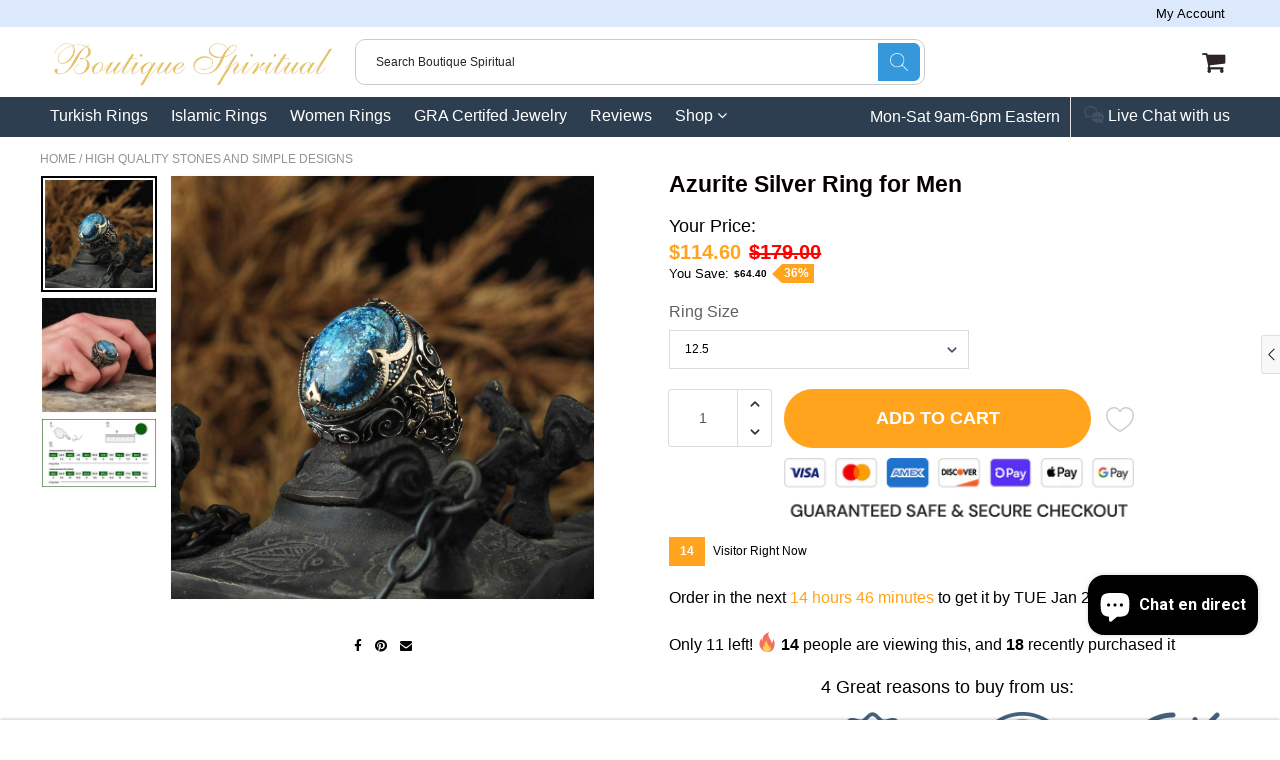

--- FILE ---
content_type: text/html; charset=utf-8
request_url: https://boutiquespiritual.com/fr/products/natural-azurite-gemstone-premium-silver-ring
body_size: 54370
content:

<!doctype html>
<!--[if IE 8]>
<html class="no-js lt-ie9" lang="en"> <![endif]-->
<!--[if IE 9 ]>
<html class="ie9 no-js"> <![endif]-->
<!--[if (gt IE 9)|!(IE)]><!-->
<html class="no-js"> <!--<![endif]-->
  <script type="text/javascript">
    (function(c,l,a,r,i,t,y){
        c[a]=c[a]||function(){(c[a].q=c[a].q||[]).push(arguments)};
        t=l.createElement(r);t.async=1;t.src="https://www.clarity.ms/tag/"+i;
        y=l.getElementsByTagName(r)[0];y.parentNode.insertBefore(t,y);
    })(window, document, "clarity", "script", "cvge3b7nu3");
</script>
  
  <head>
<!-- "snippets/booster-seo.liquid" was not rendered, the associated app was uninstalled -->
    <meta name="google-site-verification" content="MHWFY9Zwgy9AwwbYwGU03s8X8Rrj7SSIt1fK9mQcAZg" />
    
    <meta charset="utf-8">
    <meta name="robots" content="index, follow">
    <meta http-equiv="X-UA-Compatible" content="IE=edge,chrome=1">
    
      
        <link rel="shortcut icon" href="//boutiquespiritual.com/cdn/shop/files/Boutique_spiritual_-_Islamic_rings_-_logo.png?v=1713143978" type="image/png"/>
      
    
    
    <script src="//boutiquespiritual.com/cdn/s/javascripts/currencies.js" type="text/javascript"></script>
    
    
    <script>
  document.documentElement.className = document.documentElement.className.replace('no-js', 'js');

  window.store = {
    translations: {
      addToCart: "Add to Cart",
      productTimerDays: "Days",
      productTimerHours: "Hours",
      productTimerMinutes: "Minutes",
      productTimerSeconds: "Seconds",
      soldOut: "Sold Out",
      unavailable: "Sold Out",
      newsletterCoupon: "Thanks for signing up!",
      couponCode: "FT68LD435",
      couponCodeText: "Here is your Coupon Code:",
      couponCodeSave: "Save 10%",
      couponCodeCopyCode: "copy code",
      cartEmpty: "Your cart is currently empty.",
      cartShopNow: "Shop Now",
      cartSavingsHtml: "You're saving [savings]",
      reduceQuantity: "Reduce item quantity by one",
      quantity: "Quantity",
      increaseQuantity: "Increase item quantity by one",
      hourLowercase: "hour",
      hoursLowercase: "hours",
      minuteLowercase: "minute",
      minutesLowercase: "minutes",
      secondLowercase: "second",
      secondsLowercase: "seconds",
      cartCheckout: "Checkout",
      cartTotal: "Total",
      cartButton: "View My Cart",
      monthJan: "Jan",
      monthFeb: "Feb",
      monthMar: "Mar",
      monthApr: "Apr",
      monthMay: "May",
      monthJun: "Jun",
      monthJul: "Jul",
      monthAug: "Aug",
      monthSep: "Sep",
      monthOct: "Oct",
      monthNov: "Nov",
      monthDec: "Dec",
      seeResults: "See all results "
    },
    variables: {
      addToCart: "Add to cart",
      addedToCartText: "Add to Cart",
      addingToCartText: "Adding to cart ...",
      colorPrimary: "#ffa41c",
      currencyFormat: "money_format",
      defaultCurrency: "USD",
      enableFreeShippingOnStripBar: true,
      enableShippingThreshold: true,
      freeShippingCurrencyFormat: "no_decimals",
      freeShippingCartMessage: "You're Only XX Away From Unlocking Free Shipping",
      freeShippingMessage: "You Have Qualified for Free Shipping",
      internationalShipping: "60",
      nationalCountries: "USA",
      nationalShipping: "60",
      shopCurrency: "USD",
      shopMoneyFormat: "${{amount}}",
      shopMoneyWithCurrencyFormat: "${{amount}} USD",
      showMultipleCurrencies: false,
      showViewCartButtonAfterAddingToCart: true,
      supportedCurrencies: "USD JPY CAD GBP EUR INR",
      timerModel: "timer_model_1",
      timeZone: "-540",
      crossSellPopupHeading: "You're Only XX Away From Unlocking Free Shipping",
      termsTextWarning: "You must agree with the terms and conditions to Submit!",
      variantNotifyFormEnabled: true,
      pTagEmojiFlash: true,
      showHintsOnProductSlider: false,
      newsletterCoupon: "Thanks for signing up!",
      couponCode: "FT68LD435",
      closeZoomOnBack: true,
      atcCartStyle: "slide",
      productThumbsAsSlider: true,
      productThumbnails: "Left",
      enableFreeShippingOnProductPage: true,
      stickyBarText: "Black Friday Sale: Get 20% off orders over $100 with code \"BlackFriday20\" now!",
      stickyBarTextFreeShipping: "Sweet! You've Unlocked your discount.",
      
      checkoutIcon: "\/\/boutiquespiritual.com\/cdn\/shop\/t\/32\/assets\/secure-checkout.png?v=63088923702707610111690542428",
      
      checkoutButtonIcon: "\/\/boutiquespiritual.com\/cdn\/shop\/t\/32\/assets\/checkout-button-icon.png?v=122347149650938643911690542425",
      
      paypalButton: true,
      
      
      enableCartStripText: true,
      
      
      cartVendorEnable: true,
      
    }
  };
</script>

	
  <meta property="og:type" content="product">
  <meta property="og:title" content="Azurite Silver Ring for Men">
  
    <meta property="og:image" content="http://boutiquespiritual.com/cdn/shop/files/Ud715c1a83c2d4d1fa97d66b712ec1aa6M_600x600.jpg?v=1711853734">
    <meta property="og:image:secure_url" content="https://boutiquespiritual.com/cdn/shop/files/Ud715c1a83c2d4d1fa97d66b712ec1aa6M_600x600.jpg?v=1711853734">
  
  <meta property="og:description" content="Our Stone is 100% natural and our craftsmanship has no equal. We at Boutique Spiritual offer 60 days no question asked money-back guarantee so you can shop with confident
Azurite is all about removing blockages in life so you can flourish and this also applies to physical blockages that could be harming your health. This stone has the power to help cells heal and to ensure a solid flow of oxygen through the body and the brain.

Wearing Azurite Rings creates joy in the heart and is good for the eyesight and it also helps eliminate depression, sadness, and high tension anger. This stone absorbs the rays of the sun and passes absorbed stone to your body. Aqeeq stone is also good for your health, your fears, and loneliness.


 
Brand Name: Boutique SpiritualMetal Stamp: 925,SterlingOrigin: TR(Origin)Certificate: YesMain Stone: AzuriteFine or Fashion: Fine
 

Why buy from us?World’s most famous Turkish Rings manufacturer for more than glorious 30 years. Boutique spiritual has a wide product range for Turkish Rings. High-quality rare ``Handcrafted`` Turkish Rings for our worldwide customers.Why Buy a Turkish Ring?Turkey’s ancient history is associated with Ottoman Empire which is both colorful and unique. The Turkish Ring is actually the most beautiful handcrafted ring in the world that usually gets passed down from elders to the young generations. Rings are made by using traditional techniques but with a modern touch. Men and women who love real high-quality silver jewelry only buy Turkish rings from Boutique spiritual.



Who are we?We are Boutique spiritual. We make beautiful Turkish Rings with High-class craftmanship which looks as good as it feels to wear them, We sell them at a way lower price than retailers to make them affordable. You won&#39;t find a ring this good anywhere in the world, These rings are only available on Boutique Spiritual.
Boutique Spiritual Turkish jewelry, which is like a treasure chest full of beautiful rings and jewellery made by hand of a expert artists. Directly at your doorsteps from Turkey, where people have been making Beautiful Turkish jewelry for a very long time. Boutique Spiritual makes special/limited edition/exclusive/calligraphy rings for Muslim men and for all the Turkish rings lovers, Calligraphy or Aqeeq/Aqiq rings are also called Islamic rings or Muslim rings for men. These rings are part of a tradition that has been around for a 1000s of years.

Our Turkish rings are very well-handmade and look incredible. They can be big and fancy or small and simple. No matter what, they always look very special. When you wear a Turkish ring, it&#39;s like wearing a piece of history and art on your finger!

People love Turkish jewelry because it is so pretty and tells stories from a long time ago. Each piece is like a small treasure that reminds us of the beautiful culture of Islam and Turkey. So, whenever you see our Turkish jewelry, especially Turkish rings or Ottoman jewelry, you&#39;ll know that they are very special and have a 1000s of history and tradition behind them.">
  <meta property="og:price:amount" content="114.60">
  <meta property="og:price:currency" content="USD">

<meta property="og:url" content="https://boutiquespiritual.com/fr/products/natural-azurite-gemstone-premium-silver-ring">
<meta property="og:site_name" content="Boutique Spiritual">


  <meta name="twitter:card" content="summary">



  <meta name="twitter:title" content="Azurite Silver Ring for Men">
  <meta name="twitter:description" content="Our Stone is 100% natural and our craftsmanship has no equal. We at Boutique Spiritual offer 60 days no question asked money-back guarantee so you can shop with confident
Azurite is all about removing">
  <meta name="twitter:image" content="https://boutiquespiritual.com/cdn/shop/files/Ud715c1a83c2d4d1fa97d66b712ec1aa6M_600x600.jpg?v=1711853734">
  <meta name="twitter:image:width" content="600">
  <meta name="twitter:image:height" content="600">


	<link rel="canonical" href="https://boutiquespiritual.com/fr/products/natural-azurite-gemstone-premium-silver-ring">
	<meta name="viewport" content="width=device-width, initial-scale=1.0, maximum-scale=1.0, user-scalable=no"/>
	<meta name="theme-color" content="#ffa41c">
	<meta name="author" content="Boutique Spiritual">
	<meta name="HandheldFriendly" content="True"/>
	<meta name="MobileOptimized" content="320"/>
    
      <link rel="preconnect" href="https://fonts.googleapis.com">
      <link rel="preconnect" href="https://fonts.gstatic.com" crossorigin>
      <link href="https://fonts.googleapis.com/css2?family=Robotto:wght@300;400;500;600;700&display=swap" rel="stylesheet">
    
	<style>:root {
    --app-height: 100vh;
    --add-to-cart-background-color: #ffa41c;
    --add-to-cart-border-color: rgba(0,0,0,0);
    --add-to-cart-font-size: 18px;
    --add-to-cart-font-style: 600;
    --add-to-cart-text-color: #ffffff;
    --add-to-cart-hover-background-color: #ffa41c;
    --add-to-cart-hover-font-color: #ffffff;
    --border-radius: 50px;
    --body-bg-color: #fff;
    --body-text-color: #000000;
    --benefit-bullet-color: #000;
    --border-color: #fff9f9;
    --color-primary: #ffa41c;
    --color-secondary: #256f9f;
    --color-borders: #dddcdc;
    --countdown-timer-font-size: 34px;
    --countdown-timer-font-style: 600;
    --countdown-timer-text-color: #000000;
    --default-font-size: 12px;
    --flash-sold-text-color: #f03c07;
    --flash-sold-font-size: 16px;
    --flash-sold-font-style: 600;
    --font-stack: Robotto, 'HelveticaNeue', 'Helvetica Neue', Helvetica, Arial, sans-serif;
    --information-alert-highlighted-color: #dd1e31;
    --multibuy-font-size: 16px;
    --multibuy-font-style: 600;
    --multibuy-text-color: #f03c07;
    --product-compared-price-font-size: 20px;
    --product-compared-price-font-style: 600;
    --product-compared-price-text-color: #ff0000;
    --product-you-save-font-size: 13px;
    --product-you-save-font-style: 400;
    --product-you-save-text-color: #000;
    --product-your-price-font-size: 18px;
    --product-your-price-font-style: 400;
    --product-your-price-text-color: #000;
    --product-tabs-font-size: 16px;
    --product-tab-background-color: #f8f8f8;
    --product-tab-border-color: #dddcdc;
    --product-tab-font-color: #606060;
    --product-tab-font-size: 15px;
    --product-tab-font-style: 600;
    --product-tab-selected-border-color: #3498db;
    --product-title-color: #080000;
    --product-title-font-size: 23px;
    --product-title-font-style: 600;
    --product-price-color: #ffa41c;
    --product-price-font-size: 20px;
    --product-price-font-style: 600;
    --progress-bar-text-color: #000000;
    --progress-bar-font-size: 16px;
    --progress-bar-font-style: 400;
    --progress-bar-background-color: #ece9e9;
    --progress-bar-fill-background-color: #ec3631;
    --progress-bar-fill-background-color-danger: #ee5f5b;
    --quantity-text-color: #000000;
    --quantity-text-font-size: 13px;
    --quantity-text-font-style: 400;
    --size-chart-link-color: #080808;
    --size-chart-link-font-size: 15px;
    --size-chart-link-font-style: 600;
    --wishlist-color: #cccccc;
    --wishlist-color-selected: #000000;
    --save-amount-bar-bg-color: rgba(52, 152, 219, 0.8);
    --save-amount-bar-color: #ffffff;
    --save-bar-font-size: 14px;
    --save-bar-font-style: 400;
    --collection-image-max-height: 250px;
    --collection-product-font-size: 18px;
    --collection-product-font-style: 400;
    --collection-product-font-color: #414141;
    --collection-product-price-font-size: 21px;
    --collection-product-price-font-style: 400;
    --collection-product-price-font-color: #000;
    --collection-product-compare-price-font-size: 16px;
    --collection-product-compare-price-font-style: 400;
    --collection-product-compare-price-font-color: #8b8b8b;
    --quickview-bg-color: #2c3e50;
    --quickview-border-color: #2c3e50;
    --quickview-font-color: #ffffff;
    --quickview-hover-bg-color: #2c3e50;
    --quickview-hover-font-color: #ffffff;
    --quickview-font-size: 16px;
    --quickview-font-style: 400;
    --quickview-disable-mobile: none;
    --continue-button-bg-color: #000000;
    --continue-button-font-color: #ffffff;
    --continue-button-bg-hover-color: #dddddd;
    --continue-button-font-hover-color: #ffffff;
    --top-reasons-heading-position: center;
    --section-heading-color: #000000;
    --sticky-button-bg-color: #ffa41c;
    --sticky-button-text-color: #ffffff;
    --sticky-buy-button-bg-color: #ffa41c;
    --sticky-buy-button-text-color: #ffffff;
    --cross-sell-popup-heading-font-size: 39px;
    --cross-sell-popup-heading-font-color: #000000;
    --cross-sell-popup-heading-bg-color: #fff;
    --cross-sell-popup-text-font-size: 20px;
    --cross-sell-popup-text-font-color: #000000;
    --cross-sell-popup-continue-shopping-color: #3498db;
    --cross-sell-popup-continue-shopping-font-color: #ffffff;
    --cross-sell-popup-view-cart-color: #256f9f;
    --cross-sell-popup-view-cart-font-color: #ffffff;
    --cross-sell-popup-checkout-color: #119cf5;
    --cross-sell-popup-checkout-font-color: #ffffff;
    --footer-bg-color: #2c3e50;
    --footer-border-color: #cccccc;
    --footer-border-font-color: #2b2b2b;
    --footer-font-color: #ffffff;
    --footer-font-size: 14px;
    --footer-font-weight: 300;
    --footer-title-font-color: #ffffff;
    --footer-title-font-size: 22px;
    --footer-title-font-style: 400;
    --footer-phone-font-color: #3498db;
    --footer-phone-font-size: 25px;
    --footer-phone-font-style: 700;
    --footer-phone-heading-font-size: 24px;
    --footer-phone-heading-font-style: 400;
    --footer-opt-button-bg-color: #3498db;
    --footer-opt-button-font-color: #ffffff;
    --footer-opt-checkbox-font-color: #ffffff;
    --footer-opt-checkbox-link-color: #000000;
    --footer-checkbox-font-size: 12px;
    --footer-checkbox-font-style: 400;
    --footer-menu-font-size: 14px;
    --footer-menu-font-style: 400;
    --footer-menu-font-color: #ffffff;
    --footer-social-link-color: #bbbbbb;
    --footer-copyright-bg-color: #2d3e4f;
    --footer-copyright-font-color: #ffffff;
    --footer-cart-icon-color: #000000;
    --footer-cart-icon-bg-color: #ffffff;
    --header-bg-color: #ffffff;
    --header-menu-border-color: #000000;
    --header-menu-bg-color: #2c3e50;
    --header-menu-font-color: #ffffff;
    --header-menu-link-font-size: 16px;
    --header-menu-link-font-style: 400;
    --header-search-bg-color: #ffffff;
    --header-search-font-size: 12px;
    --header-search-text-color: #2e2626;
    --header-search-border-color: #cccccc;
    --header-search-button-color: #3498db;
    --header-search-icon-color: #ffffff;
    --header-question-line-font-color: #1e1e1e;
    --header-phone-prompt-font-size: 18px;
    --header-phone-prompt-font-style: 300;
    --header-phone-font-color: #3498db;
    --header-phone-font-size: 18px;
    --header-phone-font-style: 400;
    --header-opening-hours-font-color: #000000;
    --header-opening-hours-font-size: 14px;
    --header-opening-hours-font-style: 300;
    --header-strip-bg-color: #dce9fc;
    --header-strip-text-color: #000000;
    --header-strip-link-color: #000000;
    --header-strip-hover-link-color: #3498db;
    --header-strip-bottom-border-width: 1px;
    --header-strip-border-color: rgba(0,0,0,0);
    --header-strip-text-color-desk: #000000;
    --header-strip-text-color-mobile: #000;
    --header-strip-text-other-colors: #ffffff;
    --header-strip-font-size: 13px;
    --header-strip-font-style: 300;
    --header-mobile-top-bar-font-color: #ffffff;
    --header-mobile-top-bar-bg-color: #2d3e4f;
    --header-mobile-top-bar-bottom-border-color: #3b3b3b;
    --header-mobile-header-bg-color: #ffffff;
    --header-mobile-search-icon-color: #ffffff;
    --header-sticky-bg-color: #ac3ce7;
    --header-sticky-text-color: #ffffff;
    --header-sticky-font-size: 18px;
    --header-sticky-font-style: 600;
    --header-megamenu-bg-color: #ffffff;
    --header-megamenu-title-font-color: #000000;
    --header-megamenu-title-font-size: 16px;
    --header-megamenu-title-font-style: 600;
    --header-megamenu-link-color: #646363;
    --header-megamenu-link-hover-color: #119cf5;
    --header-megamenu-link-font-size: 16px;
    --header-megamenu-link-font-style: 300;
    --header-megamenu-custom-link-color: #000000;
    --header-megamenu-custom-link-hover-color: #119cf5;
    --header-megamenu-custom-link-font-size: 16px;
    --header-megamenu-custom-link-font-style: 300;
    --header-megamenu-line-spacing: 4;
    --header-megamenu-line-height: 27px;
    --header-megamenu-margin: 0 0 25px 0;
    --header-megamenu-link-line-height: 40px;
    --header-left-bar: 25px;
    --header-media-object-width: 40px;
    --header-custom-links-margin-right: 15px;
    --deal-of-the-day-progressbar-color: #f53333;
    --deal-of-the-day-progressbar-full-color: #d2d2d2;
    --deal-of-the-day-progressbar-timer-color: #000000;
    --cart-icon-color: #2e2626;
    --cart-count-bg-color: #3498db;
    --cart-mobile-count-bg-color: #000000;
    --cart-count-text-color: #ffffff;
    --cart-drawer-border-colors: #cccccc;
    --menu-search-color: #000000;
    --top-coupon-bar-bg-color: #3d3d3d;
    --top-coupon-bar-text-color: #ffffff;
    --top-coupon-bar-code-color: #f45a2b;
    --quantity-selector-bg: #f9f9f9;
    --quantity-selector-text: #888888;
    --quantity-selector-hover-bg: #f1f1f1;
    --quantity_selector_hover_text: #000000;
    --colection-sale-badge-text-color: #ffffff;
    --checkout-button-color: #ffa41c;
    --checkout-button-color-text: #ffffff;
    --checkout-button-color-hover: #ffa41c;
    --checkout-button-color-text-hover: #ffffff;
    --email-svg: url("//boutiquespiritual.com/cdn/shop/t/32/assets/email.svg?v=125786983240948280331690542425");
    --top-arrow-png: url(//boutiquespiritual.com/cdn/shop/t/32/assets/top_arrow.png?v=6076758194029131541690542429);
    --ajax-load-gif: url("//boutiquespiritual.com/cdn/shop/t/32/assets/ajax-load.gif?v=62939699503414190391690542425");
    --icon-check-green-svg: url(//boutiquespiritual.com/cdn/shop/t/32/assets/icon-check-green.svg?v=182154122887888405081690542427);
    --down-arrow-png: url('//boutiquespiritual.com/cdn/shop/t/32/assets/down-arrow.png?v=79123458644729307121690542425');
    --notifications-cookie-text-color: #ffffff;
    --notifications-cookie-bg-color: #119cf5;
    --notifications-cookie-buttons-text-color: #ffffff;
    --collection-product-font-mobile: 14px;
    --collection-product-font-style-mobile: 400;
    --collection-product-price-font-mobile: 14px;
    --collection-product-price-font-style-mobile: 700;
    --collection-product-price-compare-font-mobile: 11px;
    --collection-product-price-compare-font-style-mobile: 400;
    --badge-add-to-cart-font-size: 16px;
    --badge-add-to-cart-font-style: 400;
    --badge-add-to-cart-font-color: #ffffff;
    --badge-add-to-cart-border: #2c3e50;
    --use-two-and-half-layout: 20%;
    --cart-title-bg-color: #f8f8f8;
    --cart-title-font-color: #2e2e2e;
    --cart-timer-font-color: #f03c07;
    --collection-product-title-lines: 3.66;
    --mobile-products-per-row: 50%;
  }
</style>
    <style>
      .modal-new {
        visibility: hidden;
        opacity: 0;
      }
    </style>
    <link rel="stylesheet" type="text/css" media="all" href="//boutiquespiritual.com/cdn/shop/t/32/assets/main.build.min.css?v=14382258101966516991690542427"><script>window.performance && window.performance.mark && window.performance.mark('shopify.content_for_header.start');</script><meta name="facebook-domain-verification" content="20eq9kj29hdabupzlohw7996nqucyy">
<meta id="shopify-digital-wallet" name="shopify-digital-wallet" content="/58704461975/digital_wallets/dialog">
<meta name="shopify-checkout-api-token" content="c3e7dbeb8748397cb80e6e0d9cb09979">
<meta id="in-context-paypal-metadata" data-shop-id="58704461975" data-venmo-supported="false" data-environment="production" data-locale="fr_FR" data-paypal-v4="true" data-currency="USD">
<link rel="alternate" hreflang="x-default" href="https://boutiquespiritual.com/products/natural-azurite-gemstone-premium-silver-ring">
<link rel="alternate" hreflang="en" href="https://boutiquespiritual.com/products/natural-azurite-gemstone-premium-silver-ring">
<link rel="alternate" hreflang="de" href="https://boutiquespiritual.com/de/products/natural-azurite-gemstone-premium-silver-ring">
<link rel="alternate" hreflang="fr" href="https://boutiquespiritual.com/fr/products/natural-azurite-gemstone-premium-silver-ring">
<link rel="alternate" type="application/json+oembed" href="https://boutiquespiritual.com/fr/products/natural-azurite-gemstone-premium-silver-ring.oembed">
<script async="async" src="/checkouts/internal/preloads.js?locale=fr-US"></script>
<link rel="preconnect" href="https://shop.app" crossorigin="anonymous">
<script async="async" src="https://shop.app/checkouts/internal/preloads.js?locale=fr-US&shop_id=58704461975" crossorigin="anonymous"></script>
<script id="apple-pay-shop-capabilities" type="application/json">{"shopId":58704461975,"countryCode":"CA","currencyCode":"USD","merchantCapabilities":["supports3DS"],"merchantId":"gid:\/\/shopify\/Shop\/58704461975","merchantName":"Boutique Spiritual","requiredBillingContactFields":["postalAddress","email","phone"],"requiredShippingContactFields":["postalAddress","email","phone"],"shippingType":"shipping","supportedNetworks":["visa","masterCard","amex","discover","jcb"],"total":{"type":"pending","label":"Boutique Spiritual","amount":"1.00"},"shopifyPaymentsEnabled":true,"supportsSubscriptions":true}</script>
<script id="shopify-features" type="application/json">{"accessToken":"c3e7dbeb8748397cb80e6e0d9cb09979","betas":["rich-media-storefront-analytics"],"domain":"boutiquespiritual.com","predictiveSearch":true,"shopId":58704461975,"locale":"fr"}</script>
<script>var Shopify = Shopify || {};
Shopify.shop = "metaphysicalonlineshop.myshopify.com";
Shopify.locale = "fr";
Shopify.currency = {"active":"USD","rate":"1.0"};
Shopify.country = "US";
Shopify.theme = {"name":"Shoptimized-shopify-theme","id":136686436584,"schema_name":null,"schema_version":null,"theme_store_id":null,"role":"main"};
Shopify.theme.handle = "null";
Shopify.theme.style = {"id":null,"handle":null};
Shopify.cdnHost = "boutiquespiritual.com/cdn";
Shopify.routes = Shopify.routes || {};
Shopify.routes.root = "/fr/";</script>
<script type="module">!function(o){(o.Shopify=o.Shopify||{}).modules=!0}(window);</script>
<script>!function(o){function n(){var o=[];function n(){o.push(Array.prototype.slice.apply(arguments))}return n.q=o,n}var t=o.Shopify=o.Shopify||{};t.loadFeatures=n(),t.autoloadFeatures=n()}(window);</script>
<script>
  window.ShopifyPay = window.ShopifyPay || {};
  window.ShopifyPay.apiHost = "shop.app\/pay";
  window.ShopifyPay.redirectState = null;
</script>
<script id="shop-js-analytics" type="application/json">{"pageType":"product"}</script>
<script defer="defer" async type="module" src="//boutiquespiritual.com/cdn/shopifycloud/shop-js/modules/v2/client.init-shop-cart-sync_INwxTpsh.fr.esm.js"></script>
<script defer="defer" async type="module" src="//boutiquespiritual.com/cdn/shopifycloud/shop-js/modules/v2/chunk.common_YNAa1F1g.esm.js"></script>
<script type="module">
  await import("//boutiquespiritual.com/cdn/shopifycloud/shop-js/modules/v2/client.init-shop-cart-sync_INwxTpsh.fr.esm.js");
await import("//boutiquespiritual.com/cdn/shopifycloud/shop-js/modules/v2/chunk.common_YNAa1F1g.esm.js");

  window.Shopify.SignInWithShop?.initShopCartSync?.({"fedCMEnabled":true,"windoidEnabled":true});

</script>
<script>
  window.Shopify = window.Shopify || {};
  if (!window.Shopify.featureAssets) window.Shopify.featureAssets = {};
  window.Shopify.featureAssets['shop-js'] = {"shop-cart-sync":["modules/v2/client.shop-cart-sync_BVs4vSl-.fr.esm.js","modules/v2/chunk.common_YNAa1F1g.esm.js"],"init-fed-cm":["modules/v2/client.init-fed-cm_CEmYoMXU.fr.esm.js","modules/v2/chunk.common_YNAa1F1g.esm.js"],"shop-button":["modules/v2/client.shop-button_BhVpOdEY.fr.esm.js","modules/v2/chunk.common_YNAa1F1g.esm.js"],"init-windoid":["modules/v2/client.init-windoid_DVncJssP.fr.esm.js","modules/v2/chunk.common_YNAa1F1g.esm.js"],"shop-cash-offers":["modules/v2/client.shop-cash-offers_CD5ChB-w.fr.esm.js","modules/v2/chunk.common_YNAa1F1g.esm.js","modules/v2/chunk.modal_DXhkN-5p.esm.js"],"shop-toast-manager":["modules/v2/client.shop-toast-manager_CMZA41xP.fr.esm.js","modules/v2/chunk.common_YNAa1F1g.esm.js"],"init-shop-email-lookup-coordinator":["modules/v2/client.init-shop-email-lookup-coordinator_Dxg3Qq63.fr.esm.js","modules/v2/chunk.common_YNAa1F1g.esm.js"],"pay-button":["modules/v2/client.pay-button_CApwTr-J.fr.esm.js","modules/v2/chunk.common_YNAa1F1g.esm.js"],"avatar":["modules/v2/client.avatar_BTnouDA3.fr.esm.js"],"init-shop-cart-sync":["modules/v2/client.init-shop-cart-sync_INwxTpsh.fr.esm.js","modules/v2/chunk.common_YNAa1F1g.esm.js"],"shop-login-button":["modules/v2/client.shop-login-button_Ctct7BR2.fr.esm.js","modules/v2/chunk.common_YNAa1F1g.esm.js","modules/v2/chunk.modal_DXhkN-5p.esm.js"],"init-customer-accounts-sign-up":["modules/v2/client.init-customer-accounts-sign-up_DTysEz83.fr.esm.js","modules/v2/client.shop-login-button_Ctct7BR2.fr.esm.js","modules/v2/chunk.common_YNAa1F1g.esm.js","modules/v2/chunk.modal_DXhkN-5p.esm.js"],"init-shop-for-new-customer-accounts":["modules/v2/client.init-shop-for-new-customer-accounts_wbmNjFX3.fr.esm.js","modules/v2/client.shop-login-button_Ctct7BR2.fr.esm.js","modules/v2/chunk.common_YNAa1F1g.esm.js","modules/v2/chunk.modal_DXhkN-5p.esm.js"],"init-customer-accounts":["modules/v2/client.init-customer-accounts_DqpN27KS.fr.esm.js","modules/v2/client.shop-login-button_Ctct7BR2.fr.esm.js","modules/v2/chunk.common_YNAa1F1g.esm.js","modules/v2/chunk.modal_DXhkN-5p.esm.js"],"shop-follow-button":["modules/v2/client.shop-follow-button_CBz8VXaE.fr.esm.js","modules/v2/chunk.common_YNAa1F1g.esm.js","modules/v2/chunk.modal_DXhkN-5p.esm.js"],"lead-capture":["modules/v2/client.lead-capture_Bo6pQGej.fr.esm.js","modules/v2/chunk.common_YNAa1F1g.esm.js","modules/v2/chunk.modal_DXhkN-5p.esm.js"],"checkout-modal":["modules/v2/client.checkout-modal_B_8gz53b.fr.esm.js","modules/v2/chunk.common_YNAa1F1g.esm.js","modules/v2/chunk.modal_DXhkN-5p.esm.js"],"shop-login":["modules/v2/client.shop-login_CTIGRVE1.fr.esm.js","modules/v2/chunk.common_YNAa1F1g.esm.js","modules/v2/chunk.modal_DXhkN-5p.esm.js"],"payment-terms":["modules/v2/client.payment-terms_BUSo56Mg.fr.esm.js","modules/v2/chunk.common_YNAa1F1g.esm.js","modules/v2/chunk.modal_DXhkN-5p.esm.js"]};
</script>
<script>(function() {
  var isLoaded = false;
  function asyncLoad() {
    if (isLoaded) return;
    isLoaded = true;
    var urls = ["\/\/cdn.shopify.com\/proxy\/49f05dacc918f2022d9ce38515dc9fd4e40b84ae8f951f80ca2fbb337849953a\/forms-akamai.smsbump.com\/530883\/form_118402.js?ver=1715804657\u0026shop=metaphysicalonlineshop.myshopify.com\u0026sp-cache-control=cHVibGljLCBtYXgtYWdlPTkwMA"];
    for (var i = 0; i < urls.length; i++) {
      var s = document.createElement('script');
      s.type = 'text/javascript';
      s.async = true;
      s.src = urls[i];
      var x = document.getElementsByTagName('script')[0];
      x.parentNode.insertBefore(s, x);
    }
  };
  if(window.attachEvent) {
    window.attachEvent('onload', asyncLoad);
  } else {
    window.addEventListener('load', asyncLoad, false);
  }
})();</script>
<script id="__st">var __st={"a":58704461975,"offset":-28800,"reqid":"df2e5e64-4529-4055-9179-22d845655146-1769012023","pageurl":"boutiquespiritual.com\/fr\/products\/natural-azurite-gemstone-premium-silver-ring","u":"0ab06ec4f3ee","p":"product","rtyp":"product","rid":7848972615912};</script>
<script>window.ShopifyPaypalV4VisibilityTracking = true;</script>
<script id="captcha-bootstrap">!function(){'use strict';const t='contact',e='account',n='new_comment',o=[[t,t],['blogs',n],['comments',n],[t,'customer']],c=[[e,'customer_login'],[e,'guest_login'],[e,'recover_customer_password'],[e,'create_customer']],r=t=>t.map((([t,e])=>`form[action*='/${t}']:not([data-nocaptcha='true']) input[name='form_type'][value='${e}']`)).join(','),a=t=>()=>t?[...document.querySelectorAll(t)].map((t=>t.form)):[];function s(){const t=[...o],e=r(t);return a(e)}const i='password',u='form_key',d=['recaptcha-v3-token','g-recaptcha-response','h-captcha-response',i],f=()=>{try{return window.sessionStorage}catch{return}},m='__shopify_v',_=t=>t.elements[u];function p(t,e,n=!1){try{const o=window.sessionStorage,c=JSON.parse(o.getItem(e)),{data:r}=function(t){const{data:e,action:n}=t;return t[m]||n?{data:e,action:n}:{data:t,action:n}}(c);for(const[e,n]of Object.entries(r))t.elements[e]&&(t.elements[e].value=n);n&&o.removeItem(e)}catch(o){console.error('form repopulation failed',{error:o})}}const l='form_type',E='cptcha';function T(t){t.dataset[E]=!0}const w=window,h=w.document,L='Shopify',v='ce_forms',y='captcha';let A=!1;((t,e)=>{const n=(g='f06e6c50-85a8-45c8-87d0-21a2b65856fe',I='https://cdn.shopify.com/shopifycloud/storefront-forms-hcaptcha/ce_storefront_forms_captcha_hcaptcha.v1.5.2.iife.js',D={infoText:'Protégé par hCaptcha',privacyText:'Confidentialité',termsText:'Conditions'},(t,e,n)=>{const o=w[L][v],c=o.bindForm;if(c)return c(t,g,e,D).then(n);var r;o.q.push([[t,g,e,D],n]),r=I,A||(h.body.append(Object.assign(h.createElement('script'),{id:'captcha-provider',async:!0,src:r})),A=!0)});var g,I,D;w[L]=w[L]||{},w[L][v]=w[L][v]||{},w[L][v].q=[],w[L][y]=w[L][y]||{},w[L][y].protect=function(t,e){n(t,void 0,e),T(t)},Object.freeze(w[L][y]),function(t,e,n,w,h,L){const[v,y,A,g]=function(t,e,n){const i=e?o:[],u=t?c:[],d=[...i,...u],f=r(d),m=r(i),_=r(d.filter((([t,e])=>n.includes(e))));return[a(f),a(m),a(_),s()]}(w,h,L),I=t=>{const e=t.target;return e instanceof HTMLFormElement?e:e&&e.form},D=t=>v().includes(t);t.addEventListener('submit',(t=>{const e=I(t);if(!e)return;const n=D(e)&&!e.dataset.hcaptchaBound&&!e.dataset.recaptchaBound,o=_(e),c=g().includes(e)&&(!o||!o.value);(n||c)&&t.preventDefault(),c&&!n&&(function(t){try{if(!f())return;!function(t){const e=f();if(!e)return;const n=_(t);if(!n)return;const o=n.value;o&&e.removeItem(o)}(t);const e=Array.from(Array(32),(()=>Math.random().toString(36)[2])).join('');!function(t,e){_(t)||t.append(Object.assign(document.createElement('input'),{type:'hidden',name:u})),t.elements[u].value=e}(t,e),function(t,e){const n=f();if(!n)return;const o=[...t.querySelectorAll(`input[type='${i}']`)].map((({name:t})=>t)),c=[...d,...o],r={};for(const[a,s]of new FormData(t).entries())c.includes(a)||(r[a]=s);n.setItem(e,JSON.stringify({[m]:1,action:t.action,data:r}))}(t,e)}catch(e){console.error('failed to persist form',e)}}(e),e.submit())}));const S=(t,e)=>{t&&!t.dataset[E]&&(n(t,e.some((e=>e===t))),T(t))};for(const o of['focusin','change'])t.addEventListener(o,(t=>{const e=I(t);D(e)&&S(e,y())}));const B=e.get('form_key'),M=e.get(l),P=B&&M;t.addEventListener('DOMContentLoaded',(()=>{const t=y();if(P)for(const e of t)e.elements[l].value===M&&p(e,B);[...new Set([...A(),...v().filter((t=>'true'===t.dataset.shopifyCaptcha))])].forEach((e=>S(e,t)))}))}(h,new URLSearchParams(w.location.search),n,t,e,['guest_login'])})(!0,!0)}();</script>
<script integrity="sha256-4kQ18oKyAcykRKYeNunJcIwy7WH5gtpwJnB7kiuLZ1E=" data-source-attribution="shopify.loadfeatures" defer="defer" src="//boutiquespiritual.com/cdn/shopifycloud/storefront/assets/storefront/load_feature-a0a9edcb.js" crossorigin="anonymous"></script>
<script crossorigin="anonymous" defer="defer" src="//boutiquespiritual.com/cdn/shopifycloud/storefront/assets/shopify_pay/storefront-65b4c6d7.js?v=20250812"></script>
<script data-source-attribution="shopify.dynamic_checkout.dynamic.init">var Shopify=Shopify||{};Shopify.PaymentButton=Shopify.PaymentButton||{isStorefrontPortableWallets:!0,init:function(){window.Shopify.PaymentButton.init=function(){};var t=document.createElement("script");t.src="https://boutiquespiritual.com/cdn/shopifycloud/portable-wallets/latest/portable-wallets.fr.js",t.type="module",document.head.appendChild(t)}};
</script>
<script data-source-attribution="shopify.dynamic_checkout.buyer_consent">
  function portableWalletsHideBuyerConsent(e){var t=document.getElementById("shopify-buyer-consent"),n=document.getElementById("shopify-subscription-policy-button");t&&n&&(t.classList.add("hidden"),t.setAttribute("aria-hidden","true"),n.removeEventListener("click",e))}function portableWalletsShowBuyerConsent(e){var t=document.getElementById("shopify-buyer-consent"),n=document.getElementById("shopify-subscription-policy-button");t&&n&&(t.classList.remove("hidden"),t.removeAttribute("aria-hidden"),n.addEventListener("click",e))}window.Shopify?.PaymentButton&&(window.Shopify.PaymentButton.hideBuyerConsent=portableWalletsHideBuyerConsent,window.Shopify.PaymentButton.showBuyerConsent=portableWalletsShowBuyerConsent);
</script>
<script>
  function portableWalletsCleanup(e){e&&e.src&&console.error("Failed to load portable wallets script "+e.src);var t=document.querySelectorAll("shopify-accelerated-checkout .shopify-payment-button__skeleton, shopify-accelerated-checkout-cart .wallet-cart-button__skeleton"),e=document.getElementById("shopify-buyer-consent");for(let e=0;e<t.length;e++)t[e].remove();e&&e.remove()}function portableWalletsNotLoadedAsModule(e){e instanceof ErrorEvent&&"string"==typeof e.message&&e.message.includes("import.meta")&&"string"==typeof e.filename&&e.filename.includes("portable-wallets")&&(window.removeEventListener("error",portableWalletsNotLoadedAsModule),window.Shopify.PaymentButton.failedToLoad=e,"loading"===document.readyState?document.addEventListener("DOMContentLoaded",window.Shopify.PaymentButton.init):window.Shopify.PaymentButton.init())}window.addEventListener("error",portableWalletsNotLoadedAsModule);
</script>

<script type="module" src="https://boutiquespiritual.com/cdn/shopifycloud/portable-wallets/latest/portable-wallets.fr.js" onError="portableWalletsCleanup(this)" crossorigin="anonymous"></script>
<script nomodule>
  document.addEventListener("DOMContentLoaded", portableWalletsCleanup);
</script>

<link id="shopify-accelerated-checkout-styles" rel="stylesheet" media="screen" href="https://boutiquespiritual.com/cdn/shopifycloud/portable-wallets/latest/accelerated-checkout-backwards-compat.css" crossorigin="anonymous">
<style id="shopify-accelerated-checkout-cart">
        #shopify-buyer-consent {
  margin-top: 1em;
  display: inline-block;
  width: 100%;
}

#shopify-buyer-consent.hidden {
  display: none;
}

#shopify-subscription-policy-button {
  background: none;
  border: none;
  padding: 0;
  text-decoration: underline;
  font-size: inherit;
  cursor: pointer;
}

#shopify-subscription-policy-button::before {
  box-shadow: none;
}

      </style>

<script>window.performance && window.performance.mark && window.performance.mark('shopify.content_for_header.end');</script>


<!--[if lt IE 9]>
<script src="//boutiquespiritual.com/cdn/shop/t/32/assets/html5shiv.min.js?v=82288979872422875571690542427" type="text/javascript"></script>
<script src="//boutiquespiritual.com/cdn/shop/t/32/assets/respond.min.js?v=52248677837542619231690542428" type="text/javascript"></script>
<link href="//boutiquespiritual.com/cdn/shop/t/32/assets/respond-proxy.html" id="respond-proxy" rel="respond-proxy" />
<link href="//boutiquespiritual.com/search?q=a6cf9d03717e0b37df36b27e630c742d" id="respond-redirect" rel="respond-redirect" />
<script src="//boutiquespiritual.com/search?q=a6cf9d03717e0b37df36b27e630c742d" type="text/javascript"></script>
<![endif]-->


      <script src="//boutiquespiritual.com/cdn/shopifycloud/storefront/assets/themes_support/shopify_common-5f594365.js" type="text/javascript"></script>
    
    

    
    
    <script>
      var isshoptimized = 1;
      window.slate = window.slate || {};
      if ((typeof window) === 'undefined') {
        window = {};
      }
      window.money_format = "\u003cspan class=money\u003e${{amount}}\u003c\/span\u003e";
      window.money_default = "USD";
      window.template = "product";
      window.product_key = 'a0954581-2597-44c1-bea9-15f1870bd7f1';
      window.domain = "metaphysicalonlineshop.myshopify.com";
      
      window.shop = {
        permanent_domain: "metaphysicalonlineshop.myshopify.com"
      };
      window.strings = {
        product: {
          price_save_two: 'SAVE {value}%'
        }
      };
    </script>
    

        <script>
            window.StatsApp = {
                url: "https:\/\/",
                pusher: null,
                data: {
                    shop: "metaphysicalonlineshop.myshopify.com",
                    domain: "boutiquespiritual.com",
                    iid: null
                },
                visitors: {
                    settings: {
                        session_duration: 0,
                        statistics_type: null
                    },
                    data: {
                        page_handle: '0'
                    }
                },
                orders: {
                    settings: {
                        statistics_type: "all"
                    },
                    data: {
                        
                        period: 744
                    }
                },
                addedtocart: {
                    settings: {
                        statistics_type: "all"
                    },
                    data: {
                        
                        period: 24
                    }
                },
                percent: {
                    data: {
                        product_id: 7848972615912
                    }
                }
            };
        </script>
    
    <script>
      window.product_values = {
        handle: "natural-azurite-gemstone-premium-silver-ring",
        id: 7848972615912
      };
    </script>
    <script src="//boutiquespiritual.com/cdn/shop/t/32/assets/vendor.build.min.js?v=65446005303212040611690542429" defer></script>
    <script src="//boutiquespiritual.com/cdn/shop/t/32/assets/main.build.min.js?v=26397091855202058521690542427" defer></script>
    
    <script>
      function addClass() {
        var body = document.body;
		    body.classList.add("visible");
      }
    </script>
<script type="text/javascript">
  window.Rivo = window.Rivo || {};
  window.Rivo.common = window.Rivo.common || {};
  window.Rivo.common.shop = {
    permanent_domain: 'metaphysicalonlineshop.myshopify.com',
    currency: "USD",
    money_format: "\u003cspan class=money\u003e${{amount}}\u003c\/span\u003e",
    id: 58704461975
  };
  

  window.Rivo.common.template = 'product';
  window.Rivo.common.cart = {};
  window.Rivo.common.vapid_public_key = "BO5RJ2FA8w6MW2Qt1_MKSFtoVpVjUMLYkHb2arb7zZxEaYGTMuLvmZGabSHj8q0EwlzLWBAcAU_0z-z9Xps8kF8=";
  window.Rivo.global_config = {"asset_urls":{"loy":{"init_js":"https:\/\/cdn.shopify.com\/s\/files\/1\/0194\/1736\/6592\/t\/1\/assets\/ba_loy_init.js?v=1690241180","widget_js":"https:\/\/cdn.shopify.com\/s\/files\/1\/0194\/1736\/6592\/t\/1\/assets\/ba_loy_widget.js?v=1690522290","widget_css":"https:\/\/cdn.shopify.com\/s\/files\/1\/0194\/1736\/6592\/t\/1\/assets\/ba_loy_widget.css?v=1687981171","page_init_js":"https:\/\/cdn.shopify.com\/s\/files\/1\/0194\/1736\/6592\/t\/1\/assets\/ba_loy_page_init.js?v=1690241183","page_widget_js":"https:\/\/cdn.shopify.com\/s\/files\/1\/0194\/1736\/6592\/t\/1\/assets\/ba_loy_page_widget.js?v=1690522292","page_widget_css":"https:\/\/cdn.shopify.com\/s\/files\/1\/0194\/1736\/6592\/t\/1\/assets\/ba_loy_page.css?v=1689377962","page_preview_js":"\/assets\/msg\/loy_page_preview.js"},"rev":{"init_js":"https:\/\/cdn.shopify.com\/s\/files\/1\/0194\/1736\/6592\/t\/1\/assets\/ba_rev_init.js?v=1689014017","widget_js":"https:\/\/cdn.shopify.com\/s\/files\/1\/0194\/1736\/6592\/t\/1\/assets\/ba_rev_widget.js?v=1679054861","modal_js":"https:\/\/cdn.shopify.com\/s\/files\/1\/0194\/1736\/6592\/t\/1\/assets\/ba_rev_modal.js?v=1689085731","widget_css":"https:\/\/cdn.shopify.com\/s\/files\/1\/0194\/1736\/6592\/t\/1\/assets\/ba_rev_widget.css?v=1680320455","modal_css":"https:\/\/cdn.shopify.com\/s\/files\/1\/0194\/1736\/6592\/t\/1\/assets\/ba_rev_modal.css?v=1680295707"},"pu":{"init_js":"https:\/\/cdn.shopify.com\/s\/files\/1\/0194\/1736\/6592\/t\/1\/assets\/ba_pu_init.js?v=1635877170"},"widgets":{"init_js":"https:\/\/cdn.shopify.com\/s\/files\/1\/0194\/1736\/6592\/t\/1\/assets\/ba_widget_init.js?v=1679987682","modal_js":"https:\/\/cdn.shopify.com\/s\/files\/1\/0194\/1736\/6592\/t\/1\/assets\/ba_widget_modal.js?v=1679987684","modal_css":"https:\/\/cdn.shopify.com\/s\/files\/1\/0194\/1736\/6592\/t\/1\/assets\/ba_widget_modal.css?v=1654723622"},"forms":{"init_js":"https:\/\/cdn.shopify.com\/s\/files\/1\/0194\/1736\/6592\/t\/1\/assets\/ba_forms_init.js?v=1690241187","widget_js":"https:\/\/cdn.shopify.com\/s\/files\/1\/0194\/1736\/6592\/t\/1\/assets\/ba_forms_widget.js?v=1690241188","forms_css":"https:\/\/cdn.shopify.com\/s\/files\/1\/0194\/1736\/6592\/t\/1\/assets\/ba_forms.css?v=1654711758"},"global":{"helper_js":"https:\/\/cdn.shopify.com\/s\/files\/1\/0194\/1736\/6592\/t\/1\/assets\/ba_tracking.js?v=1680229884"}},"proxy_paths":{"pu":"\/apps\/ba_fb_app","app_metrics":"\/apps\/ba_fb_app\/app_metrics","push_subscription":"\/apps\/ba_fb_app\/push"},"aat":["pu"],"pv":false,"sts":false,"bam":false,"base_money_format":"\u003cspan class=money\u003e${{amount}}\u003c\/span\u003e"};

  
    if (window.Rivo.common.template == 'product'){
      window.Rivo.common.product = {
        id: 7848972615912, price: 11460, handle: "natural-azurite-gemstone-premium-silver-ring", tags: [],
        available: true, title: "Azurite Silver Ring for Men", variants: [{"id":43395242885352,"title":"12.5","option1":"12.5","option2":null,"option3":null,"sku":"3256803697903338-Blue-TURKEY-12.5","requires_shipping":true,"taxable":true,"featured_image":null,"available":true,"name":"Azurite Silver Ring for Men - 12.5","public_title":"12.5","options":["12.5"],"price":11460,"weight":0,"compare_at_price":17900,"inventory_management":"shopify","barcode":null,"requires_selling_plan":false,"selling_plan_allocations":[]},{"id":43395242918120,"title":"13.5","option1":"13.5","option2":null,"option3":null,"sku":"3256803697903338-Blue-TURKEY-13.5","requires_shipping":true,"taxable":true,"featured_image":null,"available":true,"name":"Azurite Silver Ring for Men - 13.5","public_title":"13.5","options":["13.5"],"price":11460,"weight":0,"compare_at_price":17900,"inventory_management":"shopify","barcode":null,"requires_selling_plan":false,"selling_plan_allocations":[]},{"id":43395242950888,"title":"7","option1":"7","option2":null,"option3":null,"sku":"3256803697903338-Blue-TURKEY-7","requires_shipping":true,"taxable":true,"featured_image":null,"available":true,"name":"Azurite Silver Ring for Men - 7","public_title":"7","options":["7"],"price":11460,"weight":0,"compare_at_price":17900,"inventory_management":"shopify","barcode":null,"requires_selling_plan":false,"selling_plan_allocations":[]},{"id":43395242983656,"title":"7.5","option1":"7.5","option2":null,"option3":null,"sku":"3256803697903338-Blue-TURKEY-7.5","requires_shipping":true,"taxable":true,"featured_image":null,"available":true,"name":"Azurite Silver Ring for Men - 7.5","public_title":"7.5","options":["7.5"],"price":11460,"weight":0,"compare_at_price":17900,"inventory_management":"shopify","barcode":null,"requires_selling_plan":false,"selling_plan_allocations":[]},{"id":43395243016424,"title":"8","option1":"8","option2":null,"option3":null,"sku":"3256803697903338-Blue-TURKEY-8","requires_shipping":true,"taxable":true,"featured_image":null,"available":true,"name":"Azurite Silver Ring for Men - 8","public_title":"8","options":["8"],"price":11460,"weight":0,"compare_at_price":17900,"inventory_management":"shopify","barcode":null,"requires_selling_plan":false,"selling_plan_allocations":[]},{"id":43395243049192,"title":"8.5","option1":"8.5","option2":null,"option3":null,"sku":"3256803697903338-Blue-TURKEY-8.5","requires_shipping":true,"taxable":true,"featured_image":null,"available":true,"name":"Azurite Silver Ring for Men - 8.5","public_title":"8.5","options":["8.5"],"price":11460,"weight":0,"compare_at_price":17900,"inventory_management":"shopify","barcode":null,"requires_selling_plan":false,"selling_plan_allocations":[]},{"id":43395243081960,"title":"9","option1":"9","option2":null,"option3":null,"sku":"3256803697903338-Blue-TURKEY-9","requires_shipping":true,"taxable":true,"featured_image":null,"available":true,"name":"Azurite Silver Ring for Men - 9","public_title":"9","options":["9"],"price":11460,"weight":0,"compare_at_price":17900,"inventory_management":"shopify","barcode":null,"requires_selling_plan":false,"selling_plan_allocations":[]},{"id":43395243114728,"title":"9.5","option1":"9.5","option2":null,"option3":null,"sku":"3256803697903338-Blue-TURKEY-9.5","requires_shipping":true,"taxable":true,"featured_image":null,"available":true,"name":"Azurite Silver Ring for Men - 9.5","public_title":"9.5","options":["9.5"],"price":11460,"weight":0,"compare_at_price":17900,"inventory_management":"shopify","barcode":null,"requires_selling_plan":false,"selling_plan_allocations":[]},{"id":43395243147496,"title":"10","option1":"10","option2":null,"option3":null,"sku":"3256803697903338-Blue-TURKEY-10","requires_shipping":true,"taxable":true,"featured_image":null,"available":true,"name":"Azurite Silver Ring for Men - 10","public_title":"10","options":["10"],"price":11460,"weight":0,"compare_at_price":17900,"inventory_management":"shopify","barcode":null,"requires_selling_plan":false,"selling_plan_allocations":[]},{"id":43395243180264,"title":"10.5","option1":"10.5","option2":null,"option3":null,"sku":"3256803697903338-Blue-TURKEY-10.5","requires_shipping":true,"taxable":true,"featured_image":null,"available":true,"name":"Azurite Silver Ring for Men - 10.5","public_title":"10.5","options":["10.5"],"price":11460,"weight":0,"compare_at_price":17900,"inventory_management":"shopify","barcode":null,"requires_selling_plan":false,"selling_plan_allocations":[]},{"id":43395243213032,"title":"11","option1":"11","option2":null,"option3":null,"sku":"3256803697903338-Blue-TURKEY-11","requires_shipping":true,"taxable":true,"featured_image":null,"available":true,"name":"Azurite Silver Ring for Men - 11","public_title":"11","options":["11"],"price":11460,"weight":0,"compare_at_price":17900,"inventory_management":"shopify","barcode":null,"requires_selling_plan":false,"selling_plan_allocations":[]},{"id":43395243245800,"title":"11.5","option1":"11.5","option2":null,"option3":null,"sku":"3256803697903338-Blue-TURKEY-11.5","requires_shipping":true,"taxable":true,"featured_image":null,"available":true,"name":"Azurite Silver Ring for Men - 11.5","public_title":"11.5","options":["11.5"],"price":11460,"weight":0,"compare_at_price":17900,"inventory_management":"shopify","barcode":null,"requires_selling_plan":false,"selling_plan_allocations":[]},{"id":43395243278568,"title":"12","option1":"12","option2":null,"option3":null,"sku":"3256803697903338-Blue-TURKEY-12","requires_shipping":true,"taxable":true,"featured_image":null,"available":true,"name":"Azurite Silver Ring for Men - 12","public_title":"12","options":["12"],"price":11460,"weight":0,"compare_at_price":17900,"inventory_management":"shopify","barcode":null,"requires_selling_plan":false,"selling_plan_allocations":[]},{"id":43395243311336,"title":"13","option1":"13","option2":null,"option3":null,"sku":"3256803697903338-Blue-TURKEY-13","requires_shipping":true,"taxable":true,"featured_image":null,"available":true,"name":"Azurite Silver Ring for Men - 13","public_title":"13","options":["13"],"price":11460,"weight":0,"compare_at_price":17900,"inventory_management":"shopify","barcode":null,"requires_selling_plan":false,"selling_plan_allocations":[]},{"id":43395243344104,"title":"14","option1":"14","option2":null,"option3":null,"sku":"3256803697903338-Blue-TURKEY-14","requires_shipping":true,"taxable":true,"featured_image":null,"available":true,"name":"Azurite Silver Ring for Men - 14","public_title":"14","options":["14"],"price":11460,"weight":0,"compare_at_price":17900,"inventory_management":"shopify","barcode":null,"requires_selling_plan":false,"selling_plan_allocations":[]}]
      };
    }
  



    window.Rivo.pu_config = {"push_prompt_cover_enabled":false,"push_prompt_cover_title":"One small step","push_prompt_cover_message":"Allow your browser to receive notifications","subscription_plan_exceeded_limits":false};

    window.Rivo.widgets_config = {"id":10840,"active":false,"frequency_limit_amount":2,"frequency_limit_time_unit":"days","background_image":{"position":"none"},"initial_state":{"body":"Sign up and unlock your instant discount","title":"Get 10% off your order","cta_text":"Claim Discount","show_email":true,"action_text":"Saving...","footer_text":"You are signing up to receive communication via email and can unsubscribe at any time.","dismiss_text":"No thanks","email_placeholder":"Email Address","phone_placeholder":"Phone Number","show_phone_number":false},"success_state":{"body":"Thanks for subscribing. Copy your discount code and apply to your next order.","title":"Discount Unlocked 🎉","cta_text":"Continue shopping","cta_action":"dismiss"},"closed_state":{"action":"close_widget","font_size":"20","action_text":"GET 10% OFF","display_offset":"300","display_position":"left"},"error_state":{"invalid_email":"Please enter valid email address!","invalid_phone_number":"Please enter valid phone number!"},"trigger":{"delay":0},"colors":{"link_color":"#4FC3F7","sticky_bar_bg":"#C62828","cta_font_color":"#fff","body_font_color":"#000","sticky_bar_text":"#fff","background_color":"#fff","error_background":"#ffdede","error_text_color":"#ff2626","title_font_color":"#000","footer_font_color":"#bbb","dismiss_font_color":"#bbb","cta_background_color":"#000"},"sticky_coupon_bar":{},"display_style":{"font":"Arial","size":"regular","align":"center"},"dismissable":true,"has_background":false,"opt_in_channels":["email"],"rules":[],"widget_css":".powered_by_rivo{\n  display: block;\n}\n.ba_widget_main_design {\n  background: #fff;\n}\n.ba_widget_content{text-align: center}\n.ba_widget_parent{\n  font-family: Arial;\n}\n.ba_widget_parent.background{\n}\n.ba_widget_left_content{\n}\n.ba_widget_right_content{\n}\n#ba_widget_cta_button:disabled{\n  background: #000cc;\n}\n#ba_widget_cta_button{\n  background: #000;\n  color: #fff;\n}\n#ba_widget_cta_button:after {\n  background: #000e0;\n}\n.ba_initial_state_title, .ba_success_state_title{\n  color: #000;\n}\n.ba_initial_state_body, .ba_success_state_body{\n  color: #000;\n}\n.ba_initial_state_dismiss_text{\n  color: #bbb;\n}\n.ba_initial_state_footer_text, .ba_initial_state_sms_agreement{\n  color: #bbb;\n}\n.ba_widget_error{\n  color: #ff2626;\n  background: #ffdede;\n}\n.ba_link_color{\n  color: #4FC3F7;\n}\n","custom_css":null,"logo":null};

</script>


<script type="text/javascript">
  

  //Global snippet for Rivo
  //this is updated automatically - do not edit manually.

  function loadScript(src, defer, done) {
    var js = document.createElement('script');
    js.src = src;
    js.defer = defer;
    js.onload = function(){done();};
    js.onerror = function(){
      done(new Error('Failed to load script ' + src));
    };
    document.head.appendChild(js);
  }

  function browserSupportsAllFeatures() {
    return window.Promise && window.fetch && window.Symbol;
  }

  if (browserSupportsAllFeatures()) {
    main();
  } else {
    loadScript('https://polyfill-fastly.net/v3/polyfill.min.js?features=Promise,fetch', true, main);
  }

  function loadAppScripts(){


      loadScript(window.Rivo.global_config.asset_urls.pu.init_js, true, function(){});

      loadScript(window.Rivo.global_config.asset_urls.widgets.init_js, true, function(){});
  }

  function main(err) {
    //isolate the scope
    loadScript(window.Rivo.global_config.asset_urls.global.helper_js, false, loadAppScripts);
  }
</script>

  

<script src="https://cdn.shopify.com/extensions/e8878072-2f6b-4e89-8082-94b04320908d/inbox-1254/assets/inbox-chat-loader.js" type="text/javascript" defer="defer"></script>
<link href="https://monorail-edge.shopifysvc.com" rel="dns-prefetch">
<script>(function(){if ("sendBeacon" in navigator && "performance" in window) {try {var session_token_from_headers = performance.getEntriesByType('navigation')[0].serverTiming.find(x => x.name == '_s').description;} catch {var session_token_from_headers = undefined;}var session_cookie_matches = document.cookie.match(/_shopify_s=([^;]*)/);var session_token_from_cookie = session_cookie_matches && session_cookie_matches.length === 2 ? session_cookie_matches[1] : "";var session_token = session_token_from_headers || session_token_from_cookie || "";function handle_abandonment_event(e) {var entries = performance.getEntries().filter(function(entry) {return /monorail-edge.shopifysvc.com/.test(entry.name);});if (!window.abandonment_tracked && entries.length === 0) {window.abandonment_tracked = true;var currentMs = Date.now();var navigation_start = performance.timing.navigationStart;var payload = {shop_id: 58704461975,url: window.location.href,navigation_start,duration: currentMs - navigation_start,session_token,page_type: "product"};window.navigator.sendBeacon("https://monorail-edge.shopifysvc.com/v1/produce", JSON.stringify({schema_id: "online_store_buyer_site_abandonment/1.1",payload: payload,metadata: {event_created_at_ms: currentMs,event_sent_at_ms: currentMs}}));}}window.addEventListener('pagehide', handle_abandonment_event);}}());</script>
<script id="web-pixels-manager-setup">(function e(e,d,r,n,o){if(void 0===o&&(o={}),!Boolean(null===(a=null===(i=window.Shopify)||void 0===i?void 0:i.analytics)||void 0===a?void 0:a.replayQueue)){var i,a;window.Shopify=window.Shopify||{};var t=window.Shopify;t.analytics=t.analytics||{};var s=t.analytics;s.replayQueue=[],s.publish=function(e,d,r){return s.replayQueue.push([e,d,r]),!0};try{self.performance.mark("wpm:start")}catch(e){}var l=function(){var e={modern:/Edge?\/(1{2}[4-9]|1[2-9]\d|[2-9]\d{2}|\d{4,})\.\d+(\.\d+|)|Firefox\/(1{2}[4-9]|1[2-9]\d|[2-9]\d{2}|\d{4,})\.\d+(\.\d+|)|Chrom(ium|e)\/(9{2}|\d{3,})\.\d+(\.\d+|)|(Maci|X1{2}).+ Version\/(15\.\d+|(1[6-9]|[2-9]\d|\d{3,})\.\d+)([,.]\d+|)( \(\w+\)|)( Mobile\/\w+|) Safari\/|Chrome.+OPR\/(9{2}|\d{3,})\.\d+\.\d+|(CPU[ +]OS|iPhone[ +]OS|CPU[ +]iPhone|CPU IPhone OS|CPU iPad OS)[ +]+(15[._]\d+|(1[6-9]|[2-9]\d|\d{3,})[._]\d+)([._]\d+|)|Android:?[ /-](13[3-9]|1[4-9]\d|[2-9]\d{2}|\d{4,})(\.\d+|)(\.\d+|)|Android.+Firefox\/(13[5-9]|1[4-9]\d|[2-9]\d{2}|\d{4,})\.\d+(\.\d+|)|Android.+Chrom(ium|e)\/(13[3-9]|1[4-9]\d|[2-9]\d{2}|\d{4,})\.\d+(\.\d+|)|SamsungBrowser\/([2-9]\d|\d{3,})\.\d+/,legacy:/Edge?\/(1[6-9]|[2-9]\d|\d{3,})\.\d+(\.\d+|)|Firefox\/(5[4-9]|[6-9]\d|\d{3,})\.\d+(\.\d+|)|Chrom(ium|e)\/(5[1-9]|[6-9]\d|\d{3,})\.\d+(\.\d+|)([\d.]+$|.*Safari\/(?![\d.]+ Edge\/[\d.]+$))|(Maci|X1{2}).+ Version\/(10\.\d+|(1[1-9]|[2-9]\d|\d{3,})\.\d+)([,.]\d+|)( \(\w+\)|)( Mobile\/\w+|) Safari\/|Chrome.+OPR\/(3[89]|[4-9]\d|\d{3,})\.\d+\.\d+|(CPU[ +]OS|iPhone[ +]OS|CPU[ +]iPhone|CPU IPhone OS|CPU iPad OS)[ +]+(10[._]\d+|(1[1-9]|[2-9]\d|\d{3,})[._]\d+)([._]\d+|)|Android:?[ /-](13[3-9]|1[4-9]\d|[2-9]\d{2}|\d{4,})(\.\d+|)(\.\d+|)|Mobile Safari.+OPR\/([89]\d|\d{3,})\.\d+\.\d+|Android.+Firefox\/(13[5-9]|1[4-9]\d|[2-9]\d{2}|\d{4,})\.\d+(\.\d+|)|Android.+Chrom(ium|e)\/(13[3-9]|1[4-9]\d|[2-9]\d{2}|\d{4,})\.\d+(\.\d+|)|Android.+(UC? ?Browser|UCWEB|U3)[ /]?(15\.([5-9]|\d{2,})|(1[6-9]|[2-9]\d|\d{3,})\.\d+)\.\d+|SamsungBrowser\/(5\.\d+|([6-9]|\d{2,})\.\d+)|Android.+MQ{2}Browser\/(14(\.(9|\d{2,})|)|(1[5-9]|[2-9]\d|\d{3,})(\.\d+|))(\.\d+|)|K[Aa][Ii]OS\/(3\.\d+|([4-9]|\d{2,})\.\d+)(\.\d+|)/},d=e.modern,r=e.legacy,n=navigator.userAgent;return n.match(d)?"modern":n.match(r)?"legacy":"unknown"}(),u="modern"===l?"modern":"legacy",c=(null!=n?n:{modern:"",legacy:""})[u],f=function(e){return[e.baseUrl,"/wpm","/b",e.hashVersion,"modern"===e.buildTarget?"m":"l",".js"].join("")}({baseUrl:d,hashVersion:r,buildTarget:u}),m=function(e){var d=e.version,r=e.bundleTarget,n=e.surface,o=e.pageUrl,i=e.monorailEndpoint;return{emit:function(e){var a=e.status,t=e.errorMsg,s=(new Date).getTime(),l=JSON.stringify({metadata:{event_sent_at_ms:s},events:[{schema_id:"web_pixels_manager_load/3.1",payload:{version:d,bundle_target:r,page_url:o,status:a,surface:n,error_msg:t},metadata:{event_created_at_ms:s}}]});if(!i)return console&&console.warn&&console.warn("[Web Pixels Manager] No Monorail endpoint provided, skipping logging."),!1;try{return self.navigator.sendBeacon.bind(self.navigator)(i,l)}catch(e){}var u=new XMLHttpRequest;try{return u.open("POST",i,!0),u.setRequestHeader("Content-Type","text/plain"),u.send(l),!0}catch(e){return console&&console.warn&&console.warn("[Web Pixels Manager] Got an unhandled error while logging to Monorail."),!1}}}}({version:r,bundleTarget:l,surface:e.surface,pageUrl:self.location.href,monorailEndpoint:e.monorailEndpoint});try{o.browserTarget=l,function(e){var d=e.src,r=e.async,n=void 0===r||r,o=e.onload,i=e.onerror,a=e.sri,t=e.scriptDataAttributes,s=void 0===t?{}:t,l=document.createElement("script"),u=document.querySelector("head"),c=document.querySelector("body");if(l.async=n,l.src=d,a&&(l.integrity=a,l.crossOrigin="anonymous"),s)for(var f in s)if(Object.prototype.hasOwnProperty.call(s,f))try{l.dataset[f]=s[f]}catch(e){}if(o&&l.addEventListener("load",o),i&&l.addEventListener("error",i),u)u.appendChild(l);else{if(!c)throw new Error("Did not find a head or body element to append the script");c.appendChild(l)}}({src:f,async:!0,onload:function(){if(!function(){var e,d;return Boolean(null===(d=null===(e=window.Shopify)||void 0===e?void 0:e.analytics)||void 0===d?void 0:d.initialized)}()){var d=window.webPixelsManager.init(e)||void 0;if(d){var r=window.Shopify.analytics;r.replayQueue.forEach((function(e){var r=e[0],n=e[1],o=e[2];d.publishCustomEvent(r,n,o)})),r.replayQueue=[],r.publish=d.publishCustomEvent,r.visitor=d.visitor,r.initialized=!0}}},onerror:function(){return m.emit({status:"failed",errorMsg:"".concat(f," has failed to load")})},sri:function(e){var d=/^sha384-[A-Za-z0-9+/=]+$/;return"string"==typeof e&&d.test(e)}(c)?c:"",scriptDataAttributes:o}),m.emit({status:"loading"})}catch(e){m.emit({status:"failed",errorMsg:(null==e?void 0:e.message)||"Unknown error"})}}})({shopId: 58704461975,storefrontBaseUrl: "https://boutiquespiritual.com",extensionsBaseUrl: "https://extensions.shopifycdn.com/cdn/shopifycloud/web-pixels-manager",monorailEndpoint: "https://monorail-edge.shopifysvc.com/unstable/produce_batch",surface: "storefront-renderer",enabledBetaFlags: ["2dca8a86"],webPixelsConfigList: [{"id":"140738792","configuration":"{\"pixel_id\":\"489544912781891\",\"pixel_type\":\"facebook_pixel\",\"metaapp_system_user_token\":\"-\"}","eventPayloadVersion":"v1","runtimeContext":"OPEN","scriptVersion":"ca16bc87fe92b6042fbaa3acc2fbdaa6","type":"APP","apiClientId":2329312,"privacyPurposes":["ANALYTICS","MARKETING","SALE_OF_DATA"],"dataSharingAdjustments":{"protectedCustomerApprovalScopes":["read_customer_address","read_customer_email","read_customer_name","read_customer_personal_data","read_customer_phone"]}},{"id":"28147944","configuration":"{\"myshopifyDomain\":\"metaphysicalonlineshop.myshopify.com\"}","eventPayloadVersion":"v1","runtimeContext":"STRICT","scriptVersion":"23b97d18e2aa74363140dc29c9284e87","type":"APP","apiClientId":2775569,"privacyPurposes":["ANALYTICS","MARKETING","SALE_OF_DATA"],"dataSharingAdjustments":{"protectedCustomerApprovalScopes":["read_customer_address","read_customer_email","read_customer_name","read_customer_phone","read_customer_personal_data"]}},{"id":"72909032","eventPayloadVersion":"v1","runtimeContext":"LAX","scriptVersion":"1","type":"CUSTOM","privacyPurposes":["ANALYTICS"],"name":"Google Analytics tag (migrated)"},{"id":"shopify-app-pixel","configuration":"{}","eventPayloadVersion":"v1","runtimeContext":"STRICT","scriptVersion":"0450","apiClientId":"shopify-pixel","type":"APP","privacyPurposes":["ANALYTICS","MARKETING"]},{"id":"shopify-custom-pixel","eventPayloadVersion":"v1","runtimeContext":"LAX","scriptVersion":"0450","apiClientId":"shopify-pixel","type":"CUSTOM","privacyPurposes":["ANALYTICS","MARKETING"]}],isMerchantRequest: false,initData: {"shop":{"name":"Boutique Spiritual","paymentSettings":{"currencyCode":"USD"},"myshopifyDomain":"metaphysicalonlineshop.myshopify.com","countryCode":"CA","storefrontUrl":"https:\/\/boutiquespiritual.com\/fr"},"customer":null,"cart":null,"checkout":null,"productVariants":[{"price":{"amount":114.6,"currencyCode":"USD"},"product":{"title":"Azurite Silver Ring for Men","vendor":"Boutique Spiritual","id":"7848972615912","untranslatedTitle":"Azurite Silver Ring for Men","url":"\/fr\/products\/natural-azurite-gemstone-premium-silver-ring","type":""},"id":"43395242885352","image":{"src":"\/\/boutiquespiritual.com\/cdn\/shop\/files\/Ud715c1a83c2d4d1fa97d66b712ec1aa6M.jpg?v=1711853734"},"sku":"3256803697903338-Blue-TURKEY-12.5","title":"12.5","untranslatedTitle":"12.5"},{"price":{"amount":114.6,"currencyCode":"USD"},"product":{"title":"Azurite Silver Ring for Men","vendor":"Boutique Spiritual","id":"7848972615912","untranslatedTitle":"Azurite Silver Ring for Men","url":"\/fr\/products\/natural-azurite-gemstone-premium-silver-ring","type":""},"id":"43395242918120","image":{"src":"\/\/boutiquespiritual.com\/cdn\/shop\/files\/Ud715c1a83c2d4d1fa97d66b712ec1aa6M.jpg?v=1711853734"},"sku":"3256803697903338-Blue-TURKEY-13.5","title":"13.5","untranslatedTitle":"13.5"},{"price":{"amount":114.6,"currencyCode":"USD"},"product":{"title":"Azurite Silver Ring for Men","vendor":"Boutique Spiritual","id":"7848972615912","untranslatedTitle":"Azurite Silver Ring for Men","url":"\/fr\/products\/natural-azurite-gemstone-premium-silver-ring","type":""},"id":"43395242950888","image":{"src":"\/\/boutiquespiritual.com\/cdn\/shop\/files\/Ud715c1a83c2d4d1fa97d66b712ec1aa6M.jpg?v=1711853734"},"sku":"3256803697903338-Blue-TURKEY-7","title":"7","untranslatedTitle":"7"},{"price":{"amount":114.6,"currencyCode":"USD"},"product":{"title":"Azurite Silver Ring for Men","vendor":"Boutique Spiritual","id":"7848972615912","untranslatedTitle":"Azurite Silver Ring for Men","url":"\/fr\/products\/natural-azurite-gemstone-premium-silver-ring","type":""},"id":"43395242983656","image":{"src":"\/\/boutiquespiritual.com\/cdn\/shop\/files\/Ud715c1a83c2d4d1fa97d66b712ec1aa6M.jpg?v=1711853734"},"sku":"3256803697903338-Blue-TURKEY-7.5","title":"7.5","untranslatedTitle":"7.5"},{"price":{"amount":114.6,"currencyCode":"USD"},"product":{"title":"Azurite Silver Ring for Men","vendor":"Boutique Spiritual","id":"7848972615912","untranslatedTitle":"Azurite Silver Ring for Men","url":"\/fr\/products\/natural-azurite-gemstone-premium-silver-ring","type":""},"id":"43395243016424","image":{"src":"\/\/boutiquespiritual.com\/cdn\/shop\/files\/Ud715c1a83c2d4d1fa97d66b712ec1aa6M.jpg?v=1711853734"},"sku":"3256803697903338-Blue-TURKEY-8","title":"8","untranslatedTitle":"8"},{"price":{"amount":114.6,"currencyCode":"USD"},"product":{"title":"Azurite Silver Ring for Men","vendor":"Boutique Spiritual","id":"7848972615912","untranslatedTitle":"Azurite Silver Ring for Men","url":"\/fr\/products\/natural-azurite-gemstone-premium-silver-ring","type":""},"id":"43395243049192","image":{"src":"\/\/boutiquespiritual.com\/cdn\/shop\/files\/Ud715c1a83c2d4d1fa97d66b712ec1aa6M.jpg?v=1711853734"},"sku":"3256803697903338-Blue-TURKEY-8.5","title":"8.5","untranslatedTitle":"8.5"},{"price":{"amount":114.6,"currencyCode":"USD"},"product":{"title":"Azurite Silver Ring for Men","vendor":"Boutique Spiritual","id":"7848972615912","untranslatedTitle":"Azurite Silver Ring for Men","url":"\/fr\/products\/natural-azurite-gemstone-premium-silver-ring","type":""},"id":"43395243081960","image":{"src":"\/\/boutiquespiritual.com\/cdn\/shop\/files\/Ud715c1a83c2d4d1fa97d66b712ec1aa6M.jpg?v=1711853734"},"sku":"3256803697903338-Blue-TURKEY-9","title":"9","untranslatedTitle":"9"},{"price":{"amount":114.6,"currencyCode":"USD"},"product":{"title":"Azurite Silver Ring for Men","vendor":"Boutique Spiritual","id":"7848972615912","untranslatedTitle":"Azurite Silver Ring for Men","url":"\/fr\/products\/natural-azurite-gemstone-premium-silver-ring","type":""},"id":"43395243114728","image":{"src":"\/\/boutiquespiritual.com\/cdn\/shop\/files\/Ud715c1a83c2d4d1fa97d66b712ec1aa6M.jpg?v=1711853734"},"sku":"3256803697903338-Blue-TURKEY-9.5","title":"9.5","untranslatedTitle":"9.5"},{"price":{"amount":114.6,"currencyCode":"USD"},"product":{"title":"Azurite Silver Ring for Men","vendor":"Boutique Spiritual","id":"7848972615912","untranslatedTitle":"Azurite Silver Ring for Men","url":"\/fr\/products\/natural-azurite-gemstone-premium-silver-ring","type":""},"id":"43395243147496","image":{"src":"\/\/boutiquespiritual.com\/cdn\/shop\/files\/Ud715c1a83c2d4d1fa97d66b712ec1aa6M.jpg?v=1711853734"},"sku":"3256803697903338-Blue-TURKEY-10","title":"10","untranslatedTitle":"10"},{"price":{"amount":114.6,"currencyCode":"USD"},"product":{"title":"Azurite Silver Ring for Men","vendor":"Boutique Spiritual","id":"7848972615912","untranslatedTitle":"Azurite Silver Ring for Men","url":"\/fr\/products\/natural-azurite-gemstone-premium-silver-ring","type":""},"id":"43395243180264","image":{"src":"\/\/boutiquespiritual.com\/cdn\/shop\/files\/Ud715c1a83c2d4d1fa97d66b712ec1aa6M.jpg?v=1711853734"},"sku":"3256803697903338-Blue-TURKEY-10.5","title":"10.5","untranslatedTitle":"10.5"},{"price":{"amount":114.6,"currencyCode":"USD"},"product":{"title":"Azurite Silver Ring for Men","vendor":"Boutique Spiritual","id":"7848972615912","untranslatedTitle":"Azurite Silver Ring for Men","url":"\/fr\/products\/natural-azurite-gemstone-premium-silver-ring","type":""},"id":"43395243213032","image":{"src":"\/\/boutiquespiritual.com\/cdn\/shop\/files\/Ud715c1a83c2d4d1fa97d66b712ec1aa6M.jpg?v=1711853734"},"sku":"3256803697903338-Blue-TURKEY-11","title":"11","untranslatedTitle":"11"},{"price":{"amount":114.6,"currencyCode":"USD"},"product":{"title":"Azurite Silver Ring for Men","vendor":"Boutique Spiritual","id":"7848972615912","untranslatedTitle":"Azurite Silver Ring for Men","url":"\/fr\/products\/natural-azurite-gemstone-premium-silver-ring","type":""},"id":"43395243245800","image":{"src":"\/\/boutiquespiritual.com\/cdn\/shop\/files\/Ud715c1a83c2d4d1fa97d66b712ec1aa6M.jpg?v=1711853734"},"sku":"3256803697903338-Blue-TURKEY-11.5","title":"11.5","untranslatedTitle":"11.5"},{"price":{"amount":114.6,"currencyCode":"USD"},"product":{"title":"Azurite Silver Ring for Men","vendor":"Boutique Spiritual","id":"7848972615912","untranslatedTitle":"Azurite Silver Ring for Men","url":"\/fr\/products\/natural-azurite-gemstone-premium-silver-ring","type":""},"id":"43395243278568","image":{"src":"\/\/boutiquespiritual.com\/cdn\/shop\/files\/Ud715c1a83c2d4d1fa97d66b712ec1aa6M.jpg?v=1711853734"},"sku":"3256803697903338-Blue-TURKEY-12","title":"12","untranslatedTitle":"12"},{"price":{"amount":114.6,"currencyCode":"USD"},"product":{"title":"Azurite Silver Ring for Men","vendor":"Boutique Spiritual","id":"7848972615912","untranslatedTitle":"Azurite Silver Ring for Men","url":"\/fr\/products\/natural-azurite-gemstone-premium-silver-ring","type":""},"id":"43395243311336","image":{"src":"\/\/boutiquespiritual.com\/cdn\/shop\/files\/Ud715c1a83c2d4d1fa97d66b712ec1aa6M.jpg?v=1711853734"},"sku":"3256803697903338-Blue-TURKEY-13","title":"13","untranslatedTitle":"13"},{"price":{"amount":114.6,"currencyCode":"USD"},"product":{"title":"Azurite Silver Ring for Men","vendor":"Boutique Spiritual","id":"7848972615912","untranslatedTitle":"Azurite Silver Ring for Men","url":"\/fr\/products\/natural-azurite-gemstone-premium-silver-ring","type":""},"id":"43395243344104","image":{"src":"\/\/boutiquespiritual.com\/cdn\/shop\/files\/Ud715c1a83c2d4d1fa97d66b712ec1aa6M.jpg?v=1711853734"},"sku":"3256803697903338-Blue-TURKEY-14","title":"14","untranslatedTitle":"14"}],"purchasingCompany":null},},"https://boutiquespiritual.com/cdn","fcfee988w5aeb613cpc8e4bc33m6693e112",{"modern":"","legacy":""},{"shopId":"58704461975","storefrontBaseUrl":"https:\/\/boutiquespiritual.com","extensionBaseUrl":"https:\/\/extensions.shopifycdn.com\/cdn\/shopifycloud\/web-pixels-manager","surface":"storefront-renderer","enabledBetaFlags":"[\"2dca8a86\"]","isMerchantRequest":"false","hashVersion":"fcfee988w5aeb613cpc8e4bc33m6693e112","publish":"custom","events":"[[\"page_viewed\",{}],[\"product_viewed\",{\"productVariant\":{\"price\":{\"amount\":114.6,\"currencyCode\":\"USD\"},\"product\":{\"title\":\"Azurite Silver Ring for Men\",\"vendor\":\"Boutique Spiritual\",\"id\":\"7848972615912\",\"untranslatedTitle\":\"Azurite Silver Ring for Men\",\"url\":\"\/fr\/products\/natural-azurite-gemstone-premium-silver-ring\",\"type\":\"\"},\"id\":\"43395242885352\",\"image\":{\"src\":\"\/\/boutiquespiritual.com\/cdn\/shop\/files\/Ud715c1a83c2d4d1fa97d66b712ec1aa6M.jpg?v=1711853734\"},\"sku\":\"3256803697903338-Blue-TURKEY-12.5\",\"title\":\"12.5\",\"untranslatedTitle\":\"12.5\"}}]]"});</script><script>
  window.ShopifyAnalytics = window.ShopifyAnalytics || {};
  window.ShopifyAnalytics.meta = window.ShopifyAnalytics.meta || {};
  window.ShopifyAnalytics.meta.currency = 'USD';
  var meta = {"product":{"id":7848972615912,"gid":"gid:\/\/shopify\/Product\/7848972615912","vendor":"Boutique Spiritual","type":"","handle":"natural-azurite-gemstone-premium-silver-ring","variants":[{"id":43395242885352,"price":11460,"name":"Azurite Silver Ring for Men - 12.5","public_title":"12.5","sku":"3256803697903338-Blue-TURKEY-12.5"},{"id":43395242918120,"price":11460,"name":"Azurite Silver Ring for Men - 13.5","public_title":"13.5","sku":"3256803697903338-Blue-TURKEY-13.5"},{"id":43395242950888,"price":11460,"name":"Azurite Silver Ring for Men - 7","public_title":"7","sku":"3256803697903338-Blue-TURKEY-7"},{"id":43395242983656,"price":11460,"name":"Azurite Silver Ring for Men - 7.5","public_title":"7.5","sku":"3256803697903338-Blue-TURKEY-7.5"},{"id":43395243016424,"price":11460,"name":"Azurite Silver Ring for Men - 8","public_title":"8","sku":"3256803697903338-Blue-TURKEY-8"},{"id":43395243049192,"price":11460,"name":"Azurite Silver Ring for Men - 8.5","public_title":"8.5","sku":"3256803697903338-Blue-TURKEY-8.5"},{"id":43395243081960,"price":11460,"name":"Azurite Silver Ring for Men - 9","public_title":"9","sku":"3256803697903338-Blue-TURKEY-9"},{"id":43395243114728,"price":11460,"name":"Azurite Silver Ring for Men - 9.5","public_title":"9.5","sku":"3256803697903338-Blue-TURKEY-9.5"},{"id":43395243147496,"price":11460,"name":"Azurite Silver Ring for Men - 10","public_title":"10","sku":"3256803697903338-Blue-TURKEY-10"},{"id":43395243180264,"price":11460,"name":"Azurite Silver Ring for Men - 10.5","public_title":"10.5","sku":"3256803697903338-Blue-TURKEY-10.5"},{"id":43395243213032,"price":11460,"name":"Azurite Silver Ring for Men - 11","public_title":"11","sku":"3256803697903338-Blue-TURKEY-11"},{"id":43395243245800,"price":11460,"name":"Azurite Silver Ring for Men - 11.5","public_title":"11.5","sku":"3256803697903338-Blue-TURKEY-11.5"},{"id":43395243278568,"price":11460,"name":"Azurite Silver Ring for Men - 12","public_title":"12","sku":"3256803697903338-Blue-TURKEY-12"},{"id":43395243311336,"price":11460,"name":"Azurite Silver Ring for Men - 13","public_title":"13","sku":"3256803697903338-Blue-TURKEY-13"},{"id":43395243344104,"price":11460,"name":"Azurite Silver Ring for Men - 14","public_title":"14","sku":"3256803697903338-Blue-TURKEY-14"}],"remote":false},"page":{"pageType":"product","resourceType":"product","resourceId":7848972615912,"requestId":"df2e5e64-4529-4055-9179-22d845655146-1769012023"}};
  for (var attr in meta) {
    window.ShopifyAnalytics.meta[attr] = meta[attr];
  }
</script>
<script class="analytics">
  (function () {
    var customDocumentWrite = function(content) {
      var jquery = null;

      if (window.jQuery) {
        jquery = window.jQuery;
      } else if (window.Checkout && window.Checkout.$) {
        jquery = window.Checkout.$;
      }

      if (jquery) {
        jquery('body').append(content);
      }
    };

    var hasLoggedConversion = function(token) {
      if (token) {
        return document.cookie.indexOf('loggedConversion=' + token) !== -1;
      }
      return false;
    }

    var setCookieIfConversion = function(token) {
      if (token) {
        var twoMonthsFromNow = new Date(Date.now());
        twoMonthsFromNow.setMonth(twoMonthsFromNow.getMonth() + 2);

        document.cookie = 'loggedConversion=' + token + '; expires=' + twoMonthsFromNow;
      }
    }

    var trekkie = window.ShopifyAnalytics.lib = window.trekkie = window.trekkie || [];
    if (trekkie.integrations) {
      return;
    }
    trekkie.methods = [
      'identify',
      'page',
      'ready',
      'track',
      'trackForm',
      'trackLink'
    ];
    trekkie.factory = function(method) {
      return function() {
        var args = Array.prototype.slice.call(arguments);
        args.unshift(method);
        trekkie.push(args);
        return trekkie;
      };
    };
    for (var i = 0; i < trekkie.methods.length; i++) {
      var key = trekkie.methods[i];
      trekkie[key] = trekkie.factory(key);
    }
    trekkie.load = function(config) {
      trekkie.config = config || {};
      trekkie.config.initialDocumentCookie = document.cookie;
      var first = document.getElementsByTagName('script')[0];
      var script = document.createElement('script');
      script.type = 'text/javascript';
      script.onerror = function(e) {
        var scriptFallback = document.createElement('script');
        scriptFallback.type = 'text/javascript';
        scriptFallback.onerror = function(error) {
                var Monorail = {
      produce: function produce(monorailDomain, schemaId, payload) {
        var currentMs = new Date().getTime();
        var event = {
          schema_id: schemaId,
          payload: payload,
          metadata: {
            event_created_at_ms: currentMs,
            event_sent_at_ms: currentMs
          }
        };
        return Monorail.sendRequest("https://" + monorailDomain + "/v1/produce", JSON.stringify(event));
      },
      sendRequest: function sendRequest(endpointUrl, payload) {
        // Try the sendBeacon API
        if (window && window.navigator && typeof window.navigator.sendBeacon === 'function' && typeof window.Blob === 'function' && !Monorail.isIos12()) {
          var blobData = new window.Blob([payload], {
            type: 'text/plain'
          });

          if (window.navigator.sendBeacon(endpointUrl, blobData)) {
            return true;
          } // sendBeacon was not successful

        } // XHR beacon

        var xhr = new XMLHttpRequest();

        try {
          xhr.open('POST', endpointUrl);
          xhr.setRequestHeader('Content-Type', 'text/plain');
          xhr.send(payload);
        } catch (e) {
          console.log(e);
        }

        return false;
      },
      isIos12: function isIos12() {
        return window.navigator.userAgent.lastIndexOf('iPhone; CPU iPhone OS 12_') !== -1 || window.navigator.userAgent.lastIndexOf('iPad; CPU OS 12_') !== -1;
      }
    };
    Monorail.produce('monorail-edge.shopifysvc.com',
      'trekkie_storefront_load_errors/1.1',
      {shop_id: 58704461975,
      theme_id: 136686436584,
      app_name: "storefront",
      context_url: window.location.href,
      source_url: "//boutiquespiritual.com/cdn/s/trekkie.storefront.cd680fe47e6c39ca5d5df5f0a32d569bc48c0f27.min.js"});

        };
        scriptFallback.async = true;
        scriptFallback.src = '//boutiquespiritual.com/cdn/s/trekkie.storefront.cd680fe47e6c39ca5d5df5f0a32d569bc48c0f27.min.js';
        first.parentNode.insertBefore(scriptFallback, first);
      };
      script.async = true;
      script.src = '//boutiquespiritual.com/cdn/s/trekkie.storefront.cd680fe47e6c39ca5d5df5f0a32d569bc48c0f27.min.js';
      first.parentNode.insertBefore(script, first);
    };
    trekkie.load(
      {"Trekkie":{"appName":"storefront","development":false,"defaultAttributes":{"shopId":58704461975,"isMerchantRequest":null,"themeId":136686436584,"themeCityHash":"3850705766262527781","contentLanguage":"fr","currency":"USD","eventMetadataId":"3483f66c-3779-4d91-aad8-2010727aee44"},"isServerSideCookieWritingEnabled":true,"monorailRegion":"shop_domain","enabledBetaFlags":["65f19447"]},"Session Attribution":{},"S2S":{"facebookCapiEnabled":true,"source":"trekkie-storefront-renderer","apiClientId":580111}}
    );

    var loaded = false;
    trekkie.ready(function() {
      if (loaded) return;
      loaded = true;

      window.ShopifyAnalytics.lib = window.trekkie;

      var originalDocumentWrite = document.write;
      document.write = customDocumentWrite;
      try { window.ShopifyAnalytics.merchantGoogleAnalytics.call(this); } catch(error) {};
      document.write = originalDocumentWrite;

      window.ShopifyAnalytics.lib.page(null,{"pageType":"product","resourceType":"product","resourceId":7848972615912,"requestId":"df2e5e64-4529-4055-9179-22d845655146-1769012023","shopifyEmitted":true});

      var match = window.location.pathname.match(/checkouts\/(.+)\/(thank_you|post_purchase)/)
      var token = match? match[1]: undefined;
      if (!hasLoggedConversion(token)) {
        setCookieIfConversion(token);
        window.ShopifyAnalytics.lib.track("Viewed Product",{"currency":"USD","variantId":43395242885352,"productId":7848972615912,"productGid":"gid:\/\/shopify\/Product\/7848972615912","name":"Azurite Silver Ring for Men - 12.5","price":"114.60","sku":"3256803697903338-Blue-TURKEY-12.5","brand":"Boutique Spiritual","variant":"12.5","category":"","nonInteraction":true,"remote":false},undefined,undefined,{"shopifyEmitted":true});
      window.ShopifyAnalytics.lib.track("monorail:\/\/trekkie_storefront_viewed_product\/1.1",{"currency":"USD","variantId":43395242885352,"productId":7848972615912,"productGid":"gid:\/\/shopify\/Product\/7848972615912","name":"Azurite Silver Ring for Men - 12.5","price":"114.60","sku":"3256803697903338-Blue-TURKEY-12.5","brand":"Boutique Spiritual","variant":"12.5","category":"","nonInteraction":true,"remote":false,"referer":"https:\/\/boutiquespiritual.com\/fr\/products\/natural-azurite-gemstone-premium-silver-ring"});
      }
    });


        var eventsListenerScript = document.createElement('script');
        eventsListenerScript.async = true;
        eventsListenerScript.src = "//boutiquespiritual.com/cdn/shopifycloud/storefront/assets/shop_events_listener-3da45d37.js";
        document.getElementsByTagName('head')[0].appendChild(eventsListenerScript);

})();</script>
  <script>
  if (!window.ga || (window.ga && typeof window.ga !== 'function')) {
    window.ga = function ga() {
      (window.ga.q = window.ga.q || []).push(arguments);
      if (window.Shopify && window.Shopify.analytics && typeof window.Shopify.analytics.publish === 'function') {
        window.Shopify.analytics.publish("ga_stub_called", {}, {sendTo: "google_osp_migration"});
      }
      console.error("Shopify's Google Analytics stub called with:", Array.from(arguments), "\nSee https://help.shopify.com/manual/promoting-marketing/pixels/pixel-migration#google for more information.");
    };
    if (window.Shopify && window.Shopify.analytics && typeof window.Shopify.analytics.publish === 'function') {
      window.Shopify.analytics.publish("ga_stub_initialized", {}, {sendTo: "google_osp_migration"});
    }
  }
</script>
<script
  defer
  src="https://boutiquespiritual.com/cdn/shopifycloud/perf-kit/shopify-perf-kit-3.0.4.min.js"
  data-application="storefront-renderer"
  data-shop-id="58704461975"
  data-render-region="gcp-us-central1"
  data-page-type="product"
  data-theme-instance-id="136686436584"
  data-theme-name=""
  data-theme-version=""
  data-monorail-region="shop_domain"
  data-resource-timing-sampling-rate="10"
  data-shs="true"
  data-shs-beacon="true"
  data-shs-export-with-fetch="true"
  data-shs-logs-sample-rate="1"
  data-shs-beacon-endpoint="https://boutiquespiritual.com/api/collect"
></script>
</head>
<body onload="addClass()" id="azurite-silver-ring-for-men" style="visibility: hidden;" class="bclastemplate-product">
  
  <div id="top"></div>
  <div class="animsitionn"></div>
  <div id="code_div"></div>
  <div id="NavDrawer" class="drawer drawer--left">
    <div class="drawer__header">
      <div class="drawer__title h3">Browse</div>
      <div class="drawer__close js-drawer-close">
        <button type="button" class="icon-fallback-text">
          <i class="fa fa-times"></i>
          <span class="fallback-text">Close menu</span>
        </button>
      </div>
    </div>
  </div>
  <div class="drawer-overlay"></div>
<div id="CartDrawer" class="drawer drawer--right">
  <div class="drawer__header">
    <div class="drawer__title h3">Your Cart (<span class="CartCount"></span>)</div>
    <div class="drawer__close js-drawer-close">
      <button type="button" class="icon-fallback-text">
        <i class="fa fa-times"></i>
        <span class="fallback-text">"Close Cart"</span>
      </button>
    </div>
  </div>
  
    <div class="cart--promo-msg common_shipping_text js-product-motivator-text" data-motivator-text="You're Only XX Away From Unlocking Free Shipping" data-free-shipping-text="You Have Qualified for Free Shipping">
      <span class="js-product-motivator-text-main"></span>
    </div>
  
  <div id="CartContainer">
    <img src="//boutiquespiritual.com/cdn/shop/t/32/assets/ajax-load.gif?v=62939699503414190391690542425" alt="cload" class="cload" width="16" height="11" loading="lazy" />
  </div>
  <div class="cart-bottom-check-icons">
    <ul class="social-media-cc display_cart_property">
  
  	
      <li style="margin-left:0px;">
        <a href="javascript:void(0);">
          <img src="//boutiquespiritual.com/cdn/shop/t/32/assets/ff-checkout-7.png?v=35958159498047734851690542426" class="img-responsive no-border ratina-img" width="150" height="87" loading="lazy" />
        </a>
      </li>
    
    
      <li>
        <a href="javascript:void(0);">
          <img src="//boutiquespiritual.com/cdn/shop/t/32/assets/ff-checkout-visa.png?v=116075422196972028121690542426" class="img-responsive no-border ratina-img" width="150" height="87" loading="lazy" />
        </a>
      </li>
    
    
      <li>
        <a href="javascript:void(0);">
          <img src="//boutiquespiritual.com/cdn/shop/t/32/assets/ff-checkout-mastercard.png?v=145563881738719640981690542426" class="img-responsive no-border ratina-img" width="150" height="87" loading="lazy" />
        </a>
      </li>
    
    
      <li>
        <a href="javascript:void(0);">
          <img src="//boutiquespiritual.com/cdn/shop/t/32/assets/ff-checkout-americanexp.png?v=116266440765228162731690542426" class="img-responsive no-border ratina-img" width="150" height="87" loading="lazy" />
        </a>
      </li>
    
    
      <li>
        <a href="javascript:void(0);">
          <img src="//boutiquespiritual.com/cdn/shop/t/32/assets/ff-checkout-discover.png?v=94448461401492689501690542426" class="img-responsive no-border ratina-img" width="150" height="87" loading="lazy" />
        </a>
      </li>
    
    
      <li>
        <a href="javascript:void(0);">
          <img src="//boutiquespiritual.com/cdn/shop/t/32/assets/ff-checkout-paypal.png?v=120620687390037029901690542426" class="img-responsive no-border ratina-img" width="150" height="87" loading="lazy" />
        </a>
      </li>
    
    
      <li>
        <a href="javascript:void(0);">
          <img src="//boutiquespiritual.com/cdn/shop/t/32/assets/ff-checkout-shopify.png?v=81533247384274429251690542426" class="img-responsive no-border ratina-img" width="150" height="87" loading="lazy" />
        </a>
      </li>
    
  
</ul>
    <p>GUARANTEED SAFE & SECURE CHECKOUT</p>
  </div>
</div>
  <div id="PageContainer" class="is-moved-by-drawer">
    <div id="shopify-section-header" class="shopify-section">

<div class="menu-bg js-menu-overlay"></div>
<div class="search-overlay"></div>
<header class="header js-header container-fluid perma-sticky js-header-mini-sticky">
  
  <div class="row top_bar no-gutters no-border-sticky js-hide-when-scroll">
    <div class="container header-strip">
      
      
<div class="shipping_bar js-product-motivator-text" data-motivator-text="Spend $60 to Unlock Free Shipping to" data-free-shipping-text="You Have Qualified for Free Shipping">
          
          	<span class="js-product-motivator-text-main"></span>
          
          
            <span class="js-country-name js-product-motivator-text-country product-motivator-text__country"></span>
            <span class="js-country-flag js-product-motivator-text-flag product-motivator-text__flag"></span>
          
        </div>
      
      <nav class="main-nav topnav">
        <ul class="tpn">
          
          
          
          	<li><a href="/account">My Account</a></li>
            
          
        </ul>
      </nav>
    </div>
  </div>
  <div class="row middle_bar no-gutters">
    
      <div class="top-line-wrapper ">
        <div class="top--line mshop js-product-motivator-text" data-motivator-text="Spend $x to Unlock Free Shipping to">
          <span class="mobile_bar_shipping_text js-product-motivator-text-main">Spend $x to Unlock Free Shipping to</span>
          
            <span class="js-country-name"></span>&nbsp;<span class="js-country-flag"></span>
          
        </div>
      </div>
    
    <div class="container">
      <div class="menu-btn ">
        <a href="#menu" class="js-mobile-menu-toggle"><span class="fa fa-bars"></span></a>
      </div>
      
        <div class="search js-search-bar-button js-show-mobile-when-scroll">
          
          	<img src="//boutiquespiritual.com/cdn/shop/t/32/assets/searchicon.png?v=103854154309117972271690542428" class="search_icon" width="55" height="55" loading="lazy" />
          
        </div>
      
      <div class="noproclas col-md-3">
        <div class="row">
          <div class="logo">
            
              <a href="/" class="desktop-logo">
                
                  <img src="//boutiquespiritual.com/cdn/shop/files/2208x368.jpg?v=1690547571" class="img-responsive"  style="width:300px"  alt="Boutique Spiritual" width="300" height="300" loading="lazy" />
                
              </a>
              <a href="/" class="mobile-logo">
                
                  <img src="//boutiquespiritual.com/cdn/shop/files/2208x368.jpg?v=1690547571" alt="Boutique Spiritual" class="img-responsive" width="200" height="200" loading="lazy" />
                
              </a>
            
          </div>
        </div>
      </div>
      <div class="cart menu-btn">
        <a href="/cart" class="top-nav-link site-header__cart-toggle js-drawer-open-right" aria-controls="CartDrawer" aria-expanded="false" style="margin-top: 0;">
          
          	<i class="fa fa-shopping-cart fa-shopping-cart--sticky-color"></i>
          
          <span class="CartCount hidden">0</span>
        </a>
      </div>
      <div class="col-lg-6 tabl">
        
          <div class="search_panel js-hide-mobile-when-scroll js-search-bar-wrapper search_panel--padding">
            <form action="/search" method="get" role="search" class="search_form">
  <div class="button-search"></div>
  <div class="form-group clearfix">
    <input autocomplete="off" type="text" name="q" value=""  class="input-block-level search-query form-control js-search-bar-input" id="search_query" placeholder="Search Boutique Spiritual"  aria-label="Type &#39;demo&#39; to see predictive search"/>
    <div id="autocomplete-results" class="results-box js-search-result-bar" data-load-image="//boutiquespiritual.com/cdn/shop/t/32/assets/ajax-load.gif?v=62939699503414190391690542425"></div>
    
      <input type="hidden" name="type" value="product" />
    
    
    
<span class="top-search-close" style="--search-right:35px;"><i class="fa fa-times"></i></span>
    <button type="submit" class="btn btn-success">
      
      	<img src="//boutiquespiritual.com/cdn/shop/t/32/assets/searchicon.png?v=103854154309117972271690542428" alt="Search" class="search_icon" width="55" height="55" loading="lazy" />
      
    </button>
  </div>
</form>
<a href="javascript:;" class="search-close"><i class="fa fa-times"></i></a>

          </div>
        
      </div>
      
      <div class="col-md-3 mob-hide header__col-contact">
        
          
        
        <div class="cartattnew">
          <ul class="cart">
  <li class="top-nav-link cart__hover">
    <a data-no-instant="" href="/cart" class="top-nav-link site-header__cart-toggle js-drawer-open-right" aria-controls="CartDrawer" aria-expanded="false" style="margin-top: 0;">
      
      	<i class="fa fa-shopping-cart fa-shopping-cart--sticky-color"></i>
      
      <span class="CartCount hidden">0</span>
    </a>
    <div class="js-static-sticky-cart-wrapper">
      
        <div id="cart-popup" class="empty-popup">
          <div class="container">
            <ul class="cart-popup-ul-bottom">
              <li class="empty-cart-popup-img">
                <svg width="59" height="58" viewBox="0 0 59 58" fill="none" xmlns="http://www.w3.org/2000/svg">
                  <path fill-rule="evenodd" clip-rule="evenodd" d="M11.9114 48.9725C10.3149 48.9725 9.02319 50.2788 9.02319 51.8753C9.02319 53.4718 10.3149 54.7781 11.9114 54.7781C13.508 54.7781 14.8142 53.4718 14.8142 51.8753C14.8142 50.2788 13.508 48.9725 11.9114 48.9725ZM3.20312 25.7503V28.6531H6.1059L11.3309 39.6691L9.37152 43.225C9.1393 43.6314 9.00867 44.1104 9.00867 44.6183C9.00867 46.2149 10.3149 47.5211 11.9114 47.5211H29.3281V44.6183H12.521C12.3178 44.6183 12.1582 44.4587 12.1582 44.2555L12.2017 44.0813L13.508 41.7156H24.3208C25.4094 41.7156 26.3673 41.1205 26.8607 40.2206L32.0567 30.8011C32.1728 30.5979 32.2309 30.3512 32.2309 30.1045C32.2309 29.3062 31.5777 28.6531 30.7795 28.6531H9.31347L7.94916 25.7503H3.20312ZM26.4253 48.9725C24.8288 48.9725 23.5371 50.2788 23.5371 51.8753C23.5371 53.4718 24.8288 54.7781 26.4253 54.7781C28.0218 54.7781 29.3281 53.4718 29.3281 51.8753C29.3281 50.2788 28.0218 48.9725 26.4253 48.9725Z" fill="#969696"/>
                  <path d="M44.2456 1C36.9302 1 31 6.93024 31 14.2456C31 21.5609 36.9302 27.4911 44.2456 27.4911C51.5609 27.4911 57.4911 21.5609 57.4911 14.2456C57.4911 6.93024 51.5609 1 44.2456 1Z" fill="currentColor" stroke="white" stroke-width="2"/>
                  <path d="M44.2589 19.357C46.4425 19.357 47.7213 17.575 47.7213 14.4774C47.7213 11.4028 46.424 9.61621 44.2589 9.61621C42.0892 9.61621 40.7965 11.3982 40.7919 14.4774C40.7919 17.5704 42.0707 19.3524 44.2589 19.357ZM44.2589 18.1244C42.9801 18.1244 42.2092 16.841 42.2092 14.4774C42.2138 12.123 42.9848 10.8257 44.2589 10.8257C45.5284 10.8257 46.304 12.123 46.304 14.4774C46.304 16.841 45.5331 18.1244 44.2589 18.1244Z" fill="white"/>
                </svg>
              </li>
              <li class="empty-cart-popup-msg">Your cart is currently empty.</li>
              <li>
                <a href="/collections/all" class="btn btn-large btn-primary">Shop Now</a>
              </li>
            </ul>
            
              <p class="common_shipping_text js-product-motivator-text" data-motivator-text="You're Only XX Away From Unlocking Free Shipping" data-free-shipping-text="You Have Qualified for Free Shipping">
                <span class="js-product-motivator-text-main"></span>
              </p>
            
          </div>
        </div>
      
    </div>
  </li>
</ul>
        </div>
      </div>
    </div>
  </div>
  <div class="row menu_bar no-gutters">
    <div class="container">
      <div class="menu menu--show-highlight-bar">
        <ul>
          
  
  
    <li >
      <a href="/fr/collections/turkish-rings" class="site-nav__linkk">Turkish Rings</a>
    </li>
  

  
  
    <li >
      <a href="/fr/collections/islamic-rings" class="site-nav__linkk">Islamic Rings</a>
    </li>
  

  
  
    <li >
      <a href="/fr/collections/for-women" class="site-nav__linkk">Women Rings</a>
    </li>
  

  
  
    <li >
      <a href="/fr/collections/gra-certifed-jewelry" class="site-nav__linkk">GRA Certifed Jewelry</a>
    </li>
  

  
  
    <li >
      <a href="/fr/pages/happy-customers" class="site-nav__linkk">Reviews</a>
    </li>
  

          
          
            


                  <li aria-haspopup="true" id="li-main-for-0" class="menu-dropdown-icon js-dropdown-menu-link">
                    <a class="menu-open" href="">
                      Shop
                      <span class="fa fa-angle-down" id="arrow-for-1"></span>
                    </a>
                    <ul class="menu-for" id="menu-for-2">
                      <div class="mega_Wrap clearfix">
                        <div class=" col-md-12 noborderr equal-line mega_left_bar">
                          <div class="row">
                            <div class="menu-hei n">
                              

                              

                              

                              

                              

                              

                              

                              

                              

                              
                              
                                <script>
                                  window.addEventListener("load", () => {
                                    $(document).ready(function () {
                                      $('#menu-for-3').remove();
                                      $('#arrow-for-4').remove();
                                      $('#li-main-for-5').attr('aria-haspopup', '').removeClass('menu-dropdown-icon');
                                    });
                                  });
                                </script>
                              
                            </div>
                            <ul class="custom-menu-links">
                              
                                <li class="megamenu--custom-links col-md-12">
                                  
                    
                    
                    
                    
                    
                    <div class="section-wrapper-custom-links">
                      <p>
                        <a href="https://boutiquespiritual.com/collections/economical-ring">Economical Rings
                          <span class="separator"> » </span>
                        </a>
                      </p>
                    </div>
                  
                    <div class="section-wrapper-custom-links">
                      <p>
                        <a href="https://boutiquespiritual.com/collections/islamic-rings">Islamic Rings
                          <span class="separator"> » </span>
                        </a>
                      </p>
                    </div>
                  
                    <div class="section-wrapper-custom-links">
                      <p>
                        <a href="https://boutiquespiritual.com/collections/women-jewlery">Womens Jewlery
                          <span class="separator"> » </span>
                        </a>
                      </p>
                    </div>
                  
                    <div class="section-wrapper-custom-links">
                      <p>
                        <a href="https://boutiquespiritual.com/collections/evil-eye">Evil Eye
                          <span class="separator"> » </span>
                        </a>
                      </p>
                    </div>
                  
                    <div class="section-wrapper-custom-links">
                      <p>
                        <a href="https://boutiquespiritual.com/collections/turkish-rings">Exclusive Rings
                          <span class="separator"> » </span>
                        </a>
                      </p>
                    </div>
                  
                                </li>
                              
                            </ul>
                          </div>
                        </div>
                        
                      </div>
                    </ul>
                  </li>
                
          	  
          	
          
          
        </ul>
      </div>
      
        
          
          <div class="menu-right menu-right--show">
            <ul>
              <li class="header_time">Mon-Sat 9am-6pm Eastern</li>
              <li class="header_phone">
                
                  <a href="tel:Live Chat with us">
            
              <img src="//boutiquespiritual.com/cdn/shop/t/32/assets/phone-icon_40x.png?v=147153630296656743691690547483" class="picon" alt="Phone Icon" width="40" height="40" loading="lazy" />
            
            Live Chat with us
          </a>
                
              </li>
            </ul>
          </div>
        
      
    </div>
  </div>
    
  
</header>
<div class="hidden">
  <nav id="menu">
    <button id="mmmenu-close-button" type="button" class="ger icon-fallback-text">
      <span class="fas fa-times" aria-hidden="true"></span>
      <span class="fallback-text">Close Menu</span>
    </button>
    <ul>
      
  
  
    <li >
      <a href="/fr/collections/turkish-rings" class="site-nav__linkk">Turkish Rings</a>
    </li>
  

  
  
    <li >
      <a href="/fr/collections/islamic-rings" class="site-nav__linkk">Islamic Rings</a>
    </li>
  

  
  
    <li >
      <a href="/fr/collections/for-women" class="site-nav__linkk">Women Rings</a>
    </li>
  

  
  
    <li >
      <a href="/fr/collections/gra-certifed-jewelry" class="site-nav__linkk">GRA Certifed Jewelry</a>
    </li>
  

  
  
    <li >
      <a href="/fr/pages/happy-customers" class="site-nav__linkk">Reviews</a>
    </li>
  

      
      
        
          
            
<li>
                <span>Shop</span>
                <ul>
                  

                  

                  

                  

                  

                  

                  

                  

                  

                  
                </ul>
              </li>
            
      	  
      	
      

      
        
      
      
        <li>
          <a href="/account" class="site-nav__linkk">My Account</a>
        </li>
        
      
      
      
        <li class="center menu-contact">
          <p class="hsit">
            Got a Question? Live chat with us
          </p>
          <h5>
            <a href="tel:Live Chat with us">
              
                <img src="//boutiquespiritual.com/cdn/shop/t/32/assets/phone-icon_60x.png?v=147153630296656743691690547483" class="picon" alt="Phone Icon" width="60" height="60" loading="lazy" />
              
              Live Chat with us
            </a>
          </h5>
          <p><strong>Mon-Sat 9am-6pm Eastern</strong></p>
        </li>
      
    </ul>
  </nav>
</div>


</div>
    <main class="main-content" role="main">
      <div id="shopify-section-template--16758547415272__main" class="shopify-section"><script language="javascript"  data-no-instant>
  function emailCurrentPage(){
    var txt1 = "Check out this site!";
    window.location.href="mailto:?subject="+txt1+"&body="+escape(window.location.href);
  }
</script>
<style>
  .p-tag--buy-div { text-align: center; }
  .progress.progress-striped { margin: 0; }
  
  	.cart__footer-icon.in { display: none; }
  
</style><section data-section-id="template--16758547415272__main" data-section-type="product" data-enable-history-state="true" itemscope itemtype="http://schema.org/Product">
  <meta itemprop="name" content="Azurite Silver Ring for Men - 12.5">
<meta itemprop="url" content="https://boutiquespiritual.com/fr/products/natural-azurite-gemstone-premium-silver-ring?variant=43395242885352">
<meta itemprop="brand" content="Boutique Spiritual">
<meta itemprop="image" content="//boutiquespiritual.com/cdn/shop/files/Ud715c1a83c2d4d1fa97d66b712ec1aa6M_600x600.jpg?v=1711853734">
<meta itemprop="description" content="Our Stone is 100% natural and our craftsmanship has no equal. We at Boutique Spiritual offer 60 days no question asked money-back guarantee so you can shop with confident
Azurite is all about removing blockages in life so you can flourish and this also applies to physical blockages that could be harming your health. This stone has the power to help cells heal and to ensure a solid flow of oxygen through the body and the brain.

Wearing Azurite Rings creates joy in the heart and is good for the eyesight and it also helps eliminate depression, sadness, and high tension anger. This stone absorbs the rays of the sun and passes absorbed stone to your body. Aqeeq stone is also good for your health, your fears, and loneliness.


 
Brand Name: Boutique SpiritualMetal Stamp: 925,SterlingOrigin: TR(Origin)Certificate: YesMain Stone: AzuriteFine or Fashion: Fine
 

Why buy from us?World’s most famous Turkish Rings manufacturer for more than glorious 30 years. Boutique spiritual has a wide product range for Turkish Rings. High-quality rare ``Handcrafted`` Turkish Rings for our worldwide customers.Why Buy a Turkish Ring?Turkey’s ancient history is associated with Ottoman Empire which is both colorful and unique. The Turkish Ring is actually the most beautiful handcrafted ring in the world that usually gets passed down from elders to the young generations. Rings are made by using traditional techniques but with a modern touch. Men and women who love real high-quality silver jewelry only buy Turkish rings from Boutique spiritual.



Who are we?We are Boutique spiritual. We make beautiful Turkish Rings with High-class craftmanship which looks as good as it feels to wear them, We sell them at a way lower price than retailers to make them affordable. You won&#39;t find a ring this good anywhere in the world, These rings are only available on Boutique Spiritual.
Boutique Spiritual Turkish jewelry, which is like a treasure chest full of beautiful rings and jewellery made by hand of a expert artists. Directly at your doorsteps from Turkey, where people have been making Beautiful Turkish jewelry for a very long time. Boutique Spiritual makes special/limited edition/exclusive/calligraphy rings for Muslim men and for all the Turkish rings lovers, Calligraphy or Aqeeq/Aqiq rings are also called Islamic rings or Muslim rings for men. These rings are part of a tradition that has been around for a 1000s of years.

Our Turkish rings are very well-handmade and look incredible. They can be big and fancy or small and simple. No matter what, they always look very special. When you wear a Turkish ring, it&#39;s like wearing a piece of history and art on your finger!

People love Turkish jewelry because it is so pretty and tells stories from a long time ago. Each piece is like a small treasure that reminds us of the beautiful culture of Islam and Turkey. So, whenever you see our Turkish jewelry, especially Turkish rings or Ottoman jewelry, you&#39;ll know that they are very special and have a 1000s of history and tradition behind them.">

  <div class="product js-product" data-handle="natural-azurite-gemstone-premium-silver-ring">
    <div class="container">
      
  <nav class="breadcrumb" role="navigation" aria-label="breadcrumbs">
    <a href="/" class="homepage-link" title="Back to the home page">Home</a>
    
      
        <span>/</span>
        <a href="/fr/collections/high-quality-stones-and-simple-designs" title="">High quality stones and Simple designs</a>
      
    
  </nav>

<script>
  window.addEventListener("load", function () {
    $(document).ready(function() {
      var hash;
      var urlTag = window.location.href.slice(window.location.href.indexOf('?') + 1).split('&');
      for(var i = 0; i < urlTag.length; i++) {
        hash = urlTag[i].split('=');
      }
      if(hash[0] == 'custom'){
        var urlTag_url = hash[1].toString().split('%20').join('-');
        urlTag_url =urlTag_url.toLowerCase();
        $(".urltag .page-title a").attr("href", "/pages/"+urlTag_url);
        var urlTag_breadcrum = hash[1].toString().split('%20').join(' ');
        $(".urltag .page-title a").text(urlTag_breadcrum);
      }else{
        $(".urltag").hide();
      }
    });
  });
</script>

      <div class="product__main js-product-main">
        <div class="product-images">
	<div class="product-images__container js-product-images">
		
			<div class="product-images__socials-wrapper product-images__socials-wrapper--thumbs">
				
    <div class="social-sharing">
        
            <a target="_blank" class="social-sharing__link"
               href="//www.facebook.com/sharer.php?u=https://boutiquespiritual.com/fr/products/natural-azurite-gemstone-premium-silver-ring">
                <i class="fab fa-facebook-f" aria-hidden="true"></i>

                <span aria-hidden="true" class="social-sharing__title">F</span>
                <span class="visually-hidden">Share on facebook</span>
            </a>
        

        

        
            <a target="_blank" class="social-sharing__link"
               href="//pinterest.com/pin/create/button/?url=https://boutiquespiritual.com/fr/products/natural-azurite-gemstone-premium-silver-ring&amp;media=http://boutiquespiritual.com/cdn/shop/files/Ud715c1a83c2d4d1fa97d66b712ec1aa6M_1024x1024.jpg?v=1711853734&amp;description=Azurite%20Silver%20Ring%20for%20Men">
                <i class="fab fa-pinterest" aria-hidden="true"></i>

                <span aria-hidden="true" class="social-sharing__title">P</span>
                <span class="visually-hidden">Share on pinterest</span>
            </a>
        

        <a class="fa fa-envelope social-sharing__link js-social-sharing-email"
           href="mailto:?subject=Check out this site!&body=https://boutiquespiritual.com/fr/products/natural-azurite-gemstone-premium-silver-ring"></a>
    </div>


			</div>
			
				<div class="product-images__thumbs">
					<div class="slider-arrow slider-arrow--prev product-images__thumbs-arrow product-images__thumbs-arrow--prev">
						<svg xmlns="http://www.w3.org/2000/svg" viewBox="0 0 129 129" class="icon"><path d="M121.3 34.6c-1.6-1.6-4.2-1.6-5.8 0l-51 51.1-51.1-51.1c-1.6-1.6-4.2-1.6-5.8 0-1.6 1.6-1.6 4.2 0 5.8l53.9 53.9c.8.8 1.8 1.2 2.9 1.2 1 0 2.1-.4 2.9-1.2l53.9-53.9c1.7-1.6 1.7-4.2.1-5.8z"/></svg>
					</div>
					<div class="product-images__thumbs-images js-product-thumbs product-images__thumbs-images--disable-track" >
						
                          
                              <div data-image="//boutiquespiritual.com/cdn/shop/files/Ud715c1a83c2d4d1fa97d66b712ec1aa6M.jpg?v=1711853734" class="product-images__thumb-wrapper">
                                <div data-image="//boutiquespiritual.com/cdn/shop/files/Ud715c1a83c2d4d1fa97d66b712ec1aa6M.jpg?v=1711853734" class="product-images__thumb">
                                  <img src="//boutiquespiritual.com/cdn/shop/files/Ud715c1a83c2d4d1fa97d66b712ec1aa6M_240x.jpg?v=1711853734" alt="Azurite Silver Ring for Men-Boutique Spiritual" width="240" height="240" loading="lazy" />
                                  <div class="product-images__thumb-shadow"></div>
                                </div>
                              </div>
                          
                        
                          
                              <div data-image="//boutiquespiritual.com/cdn/shop/files/Ud5a2d85f5248468bbe43de4488e402edo.jpg?v=1711853736" class="product-images__thumb-wrapper">
                                <div data-image="//boutiquespiritual.com/cdn/shop/files/Ud5a2d85f5248468bbe43de4488e402edo.jpg?v=1711853736" class="product-images__thumb">
                                  <img src="//boutiquespiritual.com/cdn/shop/files/Ud5a2d85f5248468bbe43de4488e402edo_240x.jpg?v=1711853736" alt="Azurite Silver Ring for Men-Boutique Spiritual" width="240" height="240" loading="lazy" />
                                  <div class="product-images__thumb-shadow"></div>
                                </div>
                              </div>
                          
                        
                          
                              <div data-image="//boutiquespiritual.com/cdn/shop/products/ring_size_480x480_480x480_1_2c729822-1322-4319-b144-c0fe3add5d85.webp?v=1656957712" class="product-images__thumb-wrapper">
                                <div data-image="//boutiquespiritual.com/cdn/shop/products/ring_size_480x480_480x480_1_2c729822-1322-4319-b144-c0fe3add5d85.webp?v=1656957712" class="product-images__thumb">
                                  <img src="//boutiquespiritual.com/cdn/shop/products/ring_size_480x480_480x480_1_2c729822-1322-4319-b144-c0fe3add5d85_240x.webp?v=1656957712" alt="Azurite Silver Ring for Men-Boutique Spiritual" width="240" height="240" loading="lazy" />
                                  <div class="product-images__thumb-shadow"></div>
                                </div>
                              </div>
                          
                        
					</div>
					<div class="slider-arrow slider-arrow--next product-images__thumbs-arrow product-images__thumbs-arrow--next">
						<svg xmlns="http://www.w3.org/2000/svg" viewBox="0 0 129 129" class="icon"><path d="M121.3 34.6c-1.6-1.6-4.2-1.6-5.8 0l-51 51.1-51.1-51.1c-1.6-1.6-4.2-1.6-5.8 0-1.6 1.6-1.6 4.2 0 5.8l53.9 53.9c.8.8 1.8 1.2 2.9 1.2 1 0 2.1-.4 2.9-1.2l53.9-53.9c1.7-1.6 1.7-4.2.1-5.8z"/></svg>
					</div>
				</div>
			
			<div class="product-images__slider-wrapper">
                <div class="product-images__slider-container">
					

					
						

					
					<div class="product-images__slider js-product-slider">
                      
                        
                            <a href="//boutiquespiritual.com/cdn/shop/files/Ud715c1a83c2d4d1fa97d66b712ec1aa6M.jpg?v=1711853734" class="product-images__slider-image MagicZoom"
                               data-options="textExpandHint: Click to expand; textHoverZoomHint: Hover to zoom; textClickZoomHint: Click to zoom; hint: off; zoomPosition: inner;   zoomOn: click;"
                               data-mobile-options="textClickZoomHint: Double tap to zoom; textTouchZoomHint: Touch to zoom; textExpandHint: Tap to expand"
                               data-zoom-id="product-zoom" data-gallery="gallery">
                              <img src="//boutiquespiritual.com/cdn/shop/files/Ud715c1a83c2d4d1fa97d66b712ec1aa6M.jpg?v=1711853734" alt="Azurite Silver Ring for Men-Boutique Spiritual" width="500" height="500" loading="lazy" />
                            </a>
                        
                      
                        
                            <a href="//boutiquespiritual.com/cdn/shop/files/Ud5a2d85f5248468bbe43de4488e402edo.jpg?v=1711853736" class="product-images__slider-image MagicZoom"
                               data-options="textExpandHint: Click to expand; textHoverZoomHint: Hover to zoom; textClickZoomHint: Click to zoom; hint: off; zoomPosition: inner;   zoomOn: click;"
                               data-mobile-options="textClickZoomHint: Double tap to zoom; textTouchZoomHint: Touch to zoom; textExpandHint: Tap to expand"
                               data-zoom-id="product-zoom" data-gallery="gallery">
                              <img src="//boutiquespiritual.com/cdn/shop/files/Ud5a2d85f5248468bbe43de4488e402edo.jpg?v=1711853736" alt="Azurite Silver Ring for Men-Boutique Spiritual" width="500" height="500" loading="lazy" />
                            </a>
                        
                      
                        
                            <a href="//boutiquespiritual.com/cdn/shop/products/ring_size_480x480_480x480_1_2c729822-1322-4319-b144-c0fe3add5d85.webp?v=1656957712" class="product-images__slider-image MagicZoom"
                               data-options="textExpandHint: Click to expand; textHoverZoomHint: Hover to zoom; textClickZoomHint: Click to zoom; hint: off; zoomPosition: inner;   zoomOn: click;"
                               data-mobile-options="textClickZoomHint: Double tap to zoom; textTouchZoomHint: Touch to zoom; textExpandHint: Tap to expand"
                               data-zoom-id="product-zoom" data-gallery="gallery">
                              <img src="//boutiquespiritual.com/cdn/shop/products/ring_size_480x480_480x480_1_2c729822-1322-4319-b144-c0fe3add5d85.webp?v=1656957712" alt="Azurite Silver Ring for Men-Boutique Spiritual" width="500" height="500" loading="lazy" />
                            </a>
                        
                      
					</div>

					
				</div>

				<div class="product-images__socials-wrapper">
					
    <div class="social-sharing">
        
            <a target="_blank" class="social-sharing__link"
               href="//www.facebook.com/sharer.php?u=https://boutiquespiritual.com/fr/products/natural-azurite-gemstone-premium-silver-ring">
                <i class="fab fa-facebook-f" aria-hidden="true"></i>

                <span aria-hidden="true" class="social-sharing__title">F</span>
                <span class="visually-hidden">Share on facebook</span>
            </a>
        

        

        
            <a target="_blank" class="social-sharing__link"
               href="//pinterest.com/pin/create/button/?url=https://boutiquespiritual.com/fr/products/natural-azurite-gemstone-premium-silver-ring&amp;media=http://boutiquespiritual.com/cdn/shop/files/Ud715c1a83c2d4d1fa97d66b712ec1aa6M_1024x1024.jpg?v=1711853734&amp;description=Azurite%20Silver%20Ring%20for%20Men">
                <i class="fab fa-pinterest" aria-hidden="true"></i>

                <span aria-hidden="true" class="social-sharing__title">P</span>
                <span class="visually-hidden">Share on pinterest</span>
            </a>
        

        <a class="fa fa-envelope social-sharing__link js-social-sharing-email"
           href="mailto:?subject=Check out this site!&body=https://boutiquespiritual.com/fr/products/natural-azurite-gemstone-premium-silver-ring"></a>
    </div>


				</div>
			</div>
		

		
	</div>
</div>

        <div class="product-info">
          <form method="post" action="/fr/cart/add" accept-charset="UTF-8" class="product-form" enctype="multipart/form-data"><input type="hidden" name="form_type" value="product" /><input type="hidden" name="utf8" value="✓" />
<h1 class="product-info__title">
                    Azurite Silver Ring for Men
                  </h1><div id="shopify-block-ANFJsdUN6L1FWOUtoQ__stamped_product_reviews_ugc_star_rating_badge_4VbtgG" class="shopify-block shopify-app-block">


<span
  class="stamped-product-reviews-badge stamped-main-badge"
  data-id="7848972615912"
  data-product-sku="3256803697903338-Blue-TURKEY-12.5"
  data-product-title="Azurite Silver Ring for Men"
  data-product-type=""
  style="display: block;">
  
</span>

</div>
<div itemprop="offers" itemscope itemtype="https://schema.org/Offer">
                    <meta itemprop="priceCurrency" content="USD"/>
                    <link itemprop="availability" href="http://schema.org/InStock"/>
                    
  <div class="product-price">
    
      <div class="product-price__label">
        Your Price:
      </div>
    
    <div class="product-price__prices">
      <span id="ProductPrice" class="product-price__regular money" itemprop="price" data-product-price content="114.6">
        <span class=money>$114.60</span>
      </span>

      
        <span id="ComparePrice" data-compare-price class="product-price__compare money">
          <span class=money>$179.00</span>
        </span>
      
    </div>
    
      
        <div class="product-price__you-save" data-product-savings-selector>
          <span class="product-price__you-save-text">You Save:</span>
          <span class="product-price__you-save-value js-product-savings-money-value money" data-product-savings-value-selector><span class=money>$64.40</span></span>
          
          <span class="product-price__you-save-value js-product-savings-percents-value" data-product-savings-percents-selector>36%</span>
        </div>
      
    
  </div>


                  </div><div class="product-selectors">
	
	
<div class="product-option-selector js-product-option-selector-1"><h4 class="product-heading">Ring Size</h4>
          <select class="select"
                  data-single-option-selector
                  data-index="option1">
            
              <option value="12.5" selected="selected">
                12.5
              </option>
            
              <option value="13.5">
                13.5
              </option>
            
              <option value="7">
                7
              </option>
            
              <option value="7.5">
                7.5
              </option>
            
              <option value="8">
                8
              </option>
            
              <option value="8.5">
                8.5
              </option>
            
              <option value="9">
                9
              </option>
            
              <option value="9.5">
                9.5
              </option>
            
              <option value="10">
                10
              </option>
            
              <option value="10.5">
                10.5
              </option>
            
              <option value="11">
                11
              </option>
            
              <option value="11.5">
                11.5
              </option>
            
              <option value="12">
                12
              </option>
            
              <option value="13">
                13
              </option>
            
              <option value="14">
                14
              </option>
            
          </select>
		</div>
	

</div><select name="id" id="ProductSelect-7848972615912"
		data-product-id="7848972615912"
		class="product-common-selector js-product-common-selector"
		data-product-select>
	
		
			<option data-image="//boutiquespiritual.com/cdn/shopifycloud/storefront/assets/no-image-100-2a702f30_small.gif"
					data-option1="12.5"
					data-option2=""
					data-option3=""
					 selected="selected" 
					data-sku="3256803697903338-Blue-TURKEY-12.5"
					value="43395242885352">
				12.5</option>
		
	
		
			<option data-image="//boutiquespiritual.com/cdn/shopifycloud/storefront/assets/no-image-100-2a702f30_small.gif"
					data-option1="13.5"
					data-option2=""
					data-option3=""
					
					data-sku="3256803697903338-Blue-TURKEY-13.5"
					value="43395242918120">
				13.5</option>
		
	
		
			<option data-image="//boutiquespiritual.com/cdn/shopifycloud/storefront/assets/no-image-100-2a702f30_small.gif"
					data-option1="7"
					data-option2=""
					data-option3=""
					
					data-sku="3256803697903338-Blue-TURKEY-7"
					value="43395242950888">
				7</option>
		
	
		
			<option data-image="//boutiquespiritual.com/cdn/shopifycloud/storefront/assets/no-image-100-2a702f30_small.gif"
					data-option1="7.5"
					data-option2=""
					data-option3=""
					
					data-sku="3256803697903338-Blue-TURKEY-7.5"
					value="43395242983656">
				7.5</option>
		
	
		
			<option data-image="//boutiquespiritual.com/cdn/shopifycloud/storefront/assets/no-image-100-2a702f30_small.gif"
					data-option1="8"
					data-option2=""
					data-option3=""
					
					data-sku="3256803697903338-Blue-TURKEY-8"
					value="43395243016424">
				8</option>
		
	
		
			<option data-image="//boutiquespiritual.com/cdn/shopifycloud/storefront/assets/no-image-100-2a702f30_small.gif"
					data-option1="8.5"
					data-option2=""
					data-option3=""
					
					data-sku="3256803697903338-Blue-TURKEY-8.5"
					value="43395243049192">
				8.5</option>
		
	
		
			<option data-image="//boutiquespiritual.com/cdn/shopifycloud/storefront/assets/no-image-100-2a702f30_small.gif"
					data-option1="9"
					data-option2=""
					data-option3=""
					
					data-sku="3256803697903338-Blue-TURKEY-9"
					value="43395243081960">
				9</option>
		
	
		
			<option data-image="//boutiquespiritual.com/cdn/shopifycloud/storefront/assets/no-image-100-2a702f30_small.gif"
					data-option1="9.5"
					data-option2=""
					data-option3=""
					
					data-sku="3256803697903338-Blue-TURKEY-9.5"
					value="43395243114728">
				9.5</option>
		
	
		
			<option data-image="//boutiquespiritual.com/cdn/shopifycloud/storefront/assets/no-image-100-2a702f30_small.gif"
					data-option1="10"
					data-option2=""
					data-option3=""
					
					data-sku="3256803697903338-Blue-TURKEY-10"
					value="43395243147496">
				10</option>
		
	
		
			<option data-image="//boutiquespiritual.com/cdn/shopifycloud/storefront/assets/no-image-100-2a702f30_small.gif"
					data-option1="10.5"
					data-option2=""
					data-option3=""
					
					data-sku="3256803697903338-Blue-TURKEY-10.5"
					value="43395243180264">
				10.5</option>
		
	
		
			<option data-image="//boutiquespiritual.com/cdn/shopifycloud/storefront/assets/no-image-100-2a702f30_small.gif"
					data-option1="11"
					data-option2=""
					data-option3=""
					
					data-sku="3256803697903338-Blue-TURKEY-11"
					value="43395243213032">
				11</option>
		
	
		
			<option data-image="//boutiquespiritual.com/cdn/shopifycloud/storefront/assets/no-image-100-2a702f30_small.gif"
					data-option1="11.5"
					data-option2=""
					data-option3=""
					
					data-sku="3256803697903338-Blue-TURKEY-11.5"
					value="43395243245800">
				11.5</option>
		
	
		
			<option data-image="//boutiquespiritual.com/cdn/shopifycloud/storefront/assets/no-image-100-2a702f30_small.gif"
					data-option1="12"
					data-option2=""
					data-option3=""
					
					data-sku="3256803697903338-Blue-TURKEY-12"
					value="43395243278568">
				12</option>
		
	
		
			<option data-image="//boutiquespiritual.com/cdn/shopifycloud/storefront/assets/no-image-100-2a702f30_small.gif"
					data-option1="13"
					data-option2=""
					data-option3=""
					
					data-sku="3256803697903338-Blue-TURKEY-13"
					value="43395243311336">
				13</option>
		
	
		
			<option data-image="//boutiquespiritual.com/cdn/shopifycloud/storefront/assets/no-image-100-2a702f30_small.gif"
					data-option1="14"
					data-option2=""
					data-option3=""
					
					data-sku="3256803697903338-Blue-TURKEY-14"
					value="43395243344104">
				14</option>
		
	
</select>



	<div class="product-info__properties js-product-properties hidden">
		
	</div>


                    <div class="product-details js-product-details">
                      <div class="product-details__row product-details__row--small">
                        
  <div class="product-quantity js-product-quantity">
    
    <div class="product-quantity__item">
      <input type="number" name="quantity" data-no-replace value="1" min="1" max="99" class="input input--primary product-quantity__input js-quantity-input">
      <div class="qty-btns">
        <span class="product-quantity__action product-quantity__action--add js-quantity-add"></span>
        <span class="product-quantity__action product-quantity__action--remove js-quantity-remove"></span>
      </div>
    </div>
  </div>


                        <div class="product-actions">
                          
                          <div class="product-actions__row">
                            <div class="product-actions__add-to-cart-wrapper js-product-add-to-cart-wrapper">
<div class="product-add-to-cart">
		
			<button type="submit"
							name="add"
							class="product-actions__add-to-cart-button js-product-add-to-cart-button button button--large button--shaking"
							data-variant-id="43395242885352"
							
							>

				

				<span class="js-product-add-to-cart-button-text">
					
						Add to cart
					
				</span>
			</button>

			
				<a type="button"
				   href="/cart"
				   class="product-actions__add-to-cart-button button button--large js-product-view-cart-button hidden">
					View Cart
				</a>
			

			
		
	</div>

</div>
                            
                            <div class="product-actions__wishlist-wrapper">
                              <div class="product-wishlist tooltip-new js-wishlist-button"
	 data-product-id="7848972615912">

	<span class="product-wishlist__icon js-wishlist-inactive">
		<svg xmlns="http://www.w3.org/2000/svg" viewBox="0 0 19.15 16.927" class="icon"><path d="M13.67 0a4.85 4.85 0 00-4.1 2.23A4.86 4.86 0 005.47 0 5.53 5.53 0 000 5.67c0 2.42 1.2 4.8 3.53 7.1a24.9 24.9 0 005.82 4.1.5.5 0 00.46 0 24.94 24.94 0 005.82-4.1c2.34-2.3 3.53-4.68 3.53-7.1A5.53 5.53 0 0013.67 0zm1.24 12.04a23.73 23.73 0 01-5.33 3.8 23.72 23.72 0 01-5.34-3.8C2.1 9.94 1 7.8 1 5.67A4.46 4.46 0 015.48 1c1.62 0 2.68.7 3.67 2.34a.5.5 0 00.87 0C11 1.7 12.08 1 13.7 1a4.46 4.46 0 014.46 4.67c0 2.13-1.1 4.28-3.23 6.37z"/></svg>
	</span>

	<span class="product-wishlist__icon product-wishlist__icon--active js-wishlist-active hidden">
		<svg xmlns="http://www.w3.org/2000/svg" viewBox="0 0 19.15 16.927" class="icon"><path d="M13.67 0a4.85 4.85 0 00-4.1 2.23A4.86 4.86 0 005.47 0 5.53 5.53 0 000 5.67c0 2.42 1.2 4.8 3.53 7.1a24.9 24.9 0 005.82 4.1.5.5 0 00.46 0 24.94 24.94 0 005.82-4.1c2.34-2.3 3.53-4.68 3.53-7.1A5.53 5.53 0 0013.67 0z"/></svg>
	</span>

	<div class="tooltip-new__text js-wishlist-text"
		 data-add-to-wishlist-text="Add to wishlist"
		 data-remove-from-wishlist-text="Remove from wishlist"
         data-added-to-wishlist-text="Added to wishlist"
		 data-removed-from-wishlist-text="Removed from wishlist">
		Add to wishlist
	</div>
</div>
                            </div>
                            
                          </div>
                          <div class="product-actions__row">
                            
                            <div class="product-actions__checkout-image">
                              
                              <picture class="lazy">
                                <img data-srcset="//boutiquespiritual.com/cdn/shop/t/32/assets/secure-checkout_330x.png?v=63088923702707610111690542428 1x, //boutiquespiritual.com/cdn/shop/t/32/assets/secure-checkout_660x.png?v=63088923702707610111690542428 2x"
                                     srcset="//boutiquespiritual.com/cdn/shop/t/32/assets/secure-checkout_40x.png?v=63088923702707610111690542428"
                                     alt="Checkout Secure" loading="lazy" />
                              </picture>
                              
                            </div>
                            
                          </div>
                        </div>
                      </div>
                      <div class="js-uplift-slider"></div></div>
                  





<div class="product-visitors-counter js-product-visitors-counter">
	
		<span class="product-visitors-counter__count js-product-visitors-counter-demo"
					data-counter-min="4"
					data-counter-max="45">
			3
		</span>
	

	<span class="product-visitors-counter__text">
		Visitor Right Now
	</span>
</div>





<div class="product-delivery-estimate js-product-delivery-estimate"
	 data-min-delivery-days="3"
	 data-max-delivery-days="5"
	 data-delivery-cut-off-time="16:00:00"
	 data-delivery-off-days="SAT SUN"
	 data-delivery-days="SUN MON TUE WED THU FRI SAT">

	Order in the next <span class='product-delivery-estimate__time js-product-delivery-estimate-time'></span> to get it by <span class='js-product-delivery-estimate-end-date'></span>
</div>






<div class="product-information-alert js-product-information-alert">
	<span>Only 

		<span class="product-information-alert__quantity js-product-information-alert-quantity-demo" data-counter-min="10" data-counter-max="15">
			3
		</span>
	
 left!</span> 
	<span class="product-information-alert__fire">
		<svg xmlns="http://www.w3.org/2000/svg" viewBox="0 0 511.269 511.269" class="icon"><path d="M140.367 465.067C116.9 438.4 93.434 410.667 78.5 377.6c-14.933-35.2-19.2-75.733-11.733-114.133s24.533-74.667 49.067-105.6c-2.133 26.667 7.467 54.4 25.6 74.667-10.667-51.2 6.4-106.667 40.533-147.2S263.034 18.133 312.1 0c-24.533 25.6-27.733 66.133-18.133 100.267 9.6 34.133 29.867 64 48 94.933 18.133 30.933 35.2 62.933 36.267 98.133 9.6-18.133 20.267-36.267 26.667-56.533 6.4-20.267 9.6-41.6 4.267-61.867 19.2 23.467 29.867 46.933 35.2 76.8 5.333 29.867 4.267 60.8 1.067 90.667-4.267 33.067-12.8 67.2-30.933 94.933-21.333 33.067-55.467 56.533-92.8 69.333C255.567 518.4 190.5 508.8 140.367 465.067z" fill="#f3705a"/><path d="M221.434 504.533C308.9 538.667 395.3 435.2 347.3 355.2c0-1.067-1.067-1.067-1.067-2.133 4.267 43.733-6.4 75.733-26.667 93.867 10.667-25.6 3.2-55.467-9.6-81.067-12.8-24.533-30.933-46.933-44.8-70.4-13.867-24.533-24.533-52.267-18.133-80-25.6 19.2-43.733 48-51.2 78.933-7.467 30.933-3.2 65.067 10.667 93.867-16-11.733-27.733-30.933-28.8-51.2-17.067 20.267-27.733 46.933-26.667 73.6.001 41.6 33.067 78.933 70.401 93.866z" fill="#ffd15c"/></svg>
	</span>
 
	
      <span class="product-information-alert__visitors js-product-visitors-counter-demo"data-counter-min="4" data-counter-max="45">..</span>
    
 people are viewing this, and 
	
		<span class="product-information-alert__orders js-product-orders-counter-demo" data-counter-min="5" data-counter-max="20">
			3
		</span>
	
 recently purchased it
</div>
<input type="hidden" name="product-id" value="7848972615912" /><input type="hidden" name="section-id" value="template--16758547415272__main" /></form>

	<div class="product-notify-form product-notify-form--variant js-variant-notify-form hidden">
		<form method="post" action="/fr/contact#contact_form" id="contact_form" accept-charset="UTF-8" class="js-product-notify-form"><input type="hidden" name="form_type" value="contact" /><input type="hidden" name="utf8" value="✓" />
			
				

				<p>
					<label for="contact[email]" class="product-notify-form__label">
						Notify me when this product is available:
					</label>

					<span class="product-notify-form__form">
                    
						<input required
							   type="email"
							   name="contact[email]"
							   id="contact[email]"
							   class="input product-notify-form__input"
							   placeholder="Enter Email"
							   value=""/>
					

                    <input type="hidden"
						   name="contact[body]"
						   value="Please notify me when Azurite Silver Ring for Men becomes available - https://boutiquespiritual.com/fr/products/natural-azurite-gemstone-premium-silver-ring"/>

                    <input class="button product-notify-form__button"
						   type="submit"
						   value="Submit"/>
                </span>
				</p>

				
			
		</form>
	</div>



<div>
    <div class="product-reasons product-reasons--right">
        
            <h4 class="product-reasons__heading">4&nbsp;Great reasons to buy from us:</h4>
        
        <ul class="product-reasons__list">
            
<li class="product-reasons__reason">
                    <div class="reasons__img">
                      <img src="//boutiquespiritual.com/cdn/shop/t/32/assets/top_reasons_1_image_200x.png?v=91645635843702628061690542429" width="200" height="200" alt="Image of Free shipping (when you spend over $60)" loading="lazy" />
                    </div>
                    
                        <div class="product-reasons__reason-text" data-motivator-text="Free shipping (when you spend over $60)">
                            <h4 class="only-vertical">Warrenty</h4>
                          	<span>Free shipping (when you spend over $60)</span>
                        </div>
                    
                </li>
            
<li class="product-reasons__reason">
                    <div class="reasons__img">
                      <img src="//boutiquespiritual.com/cdn/shop/t/32/assets/top_reasons_2_image_200x.png?v=128944446485132145861690542429" width="200" height="200" alt="Image of We back all our products with a 1 year warranty." loading="lazy" />
                    </div>
                    
                        <div class="product-reasons__reason-text" data-motivator-text="We back all our products with a 1 year warranty.">
                            <h4 class="only-vertical">Warranty</h4>
                          	<span>We back all our products with a 1 year warranty.</span>
                        </div>
                    
                </li>
            
<li class="product-reasons__reason">
                    <div class="reasons__img">
                      <img src="//boutiquespiritual.com/cdn/shop/t/32/assets/top_reasons_3_image_200x.png?v=140708833523819475761690542429" width="200" height="200" alt="Image of We offer 24/7 Live Chat Support to our customers" loading="lazy" />
                    </div>
                    
                        <div class="product-reasons__reason-text" data-motivator-text="We offer 24/7 Live Chat Support to our customers">
                            <h4 class="only-vertical">Live Chat</h4>
                          	<span>We offer 24/7 Live Chat Support to our customers</span>
                        </div>
                    
                </li>
            
<li class="product-reasons__reason">
                    <div class="reasons__img">
                      <img src="//boutiquespiritual.com/cdn/shop/t/32/assets/top_reasons_4_image_200x.png?v=47668738434579331421690542429" width="200" height="200" alt="Image of Best price to value in the market" loading="lazy" />
                    </div>
                    
                        <div class="product-reasons__reason-text" data-motivator-text="Best price to value in the market">
                            <h4 class="only-vertical">Best Pricing</h4>
                          	<span>Best price to value in the market</span>
                        </div>
                    
                </li>
            



        </ul>
    </div>

</div>
        </div>
      </div>
      
      
      
      <div class="product__below">
        <div class="product-tabs">
    
        
            
            
            

            <div class="product-tabs__content">
                <div class="product-tabs__tabs-wrapper">
                    <ul class="product-tabs__tabs">
                        
                            
                                <li class="product-tabs__tab-item">
                                    <a href="#" class="product-tabs__tab-link product-tabs__tab-link--active js-product-tab"
                                       data-tab-id="tab-1">
                                        Description
                                    </a>
                                </li>

                                
                            
                        

                        
                            <li class="product-tabs__tab-item">
                                <a href="#" class="product-tabs__tab-link js-product-tab"
                                   data-tab-id="tab-2">
                                    Shipping
                                </a>
                            </li>

                            
                            
                        

                        
                            
                        
                            
                        
                            
                        
                            
                        
                            
                        
                            
                        
                            
                        
                            
                        
                            
                        
                            
                        

                        
                            
                        
                    </ul>
                </div>

                
                

                <div class="product-tabs__tabs-content">
                    
                        
                            <div class="product-tabs__tab-content js-product-tab-content rte" data-for-tab-id="tab-1"><h4><span style="color: #f81313;"><strong>Our Stone is 100% natural and our craftsmanship has no equal. We at Boutique Spiritual offer 60 days no question asked</strong><strong> </strong><strong>money-back</strong><strong> </strong><strong>guarantee so you can shop with confident</strong></span></h4>
<p><span style="color: #f81313;"><span style="color: #141111;"><strong>Azurite</strong> is all about removing blockages in life so you can flourish and this also applies to physical blockages that could be harming your health. This stone has the power to help cells heal and to ensure a solid flow of oxygen through the body and the brain.</span></span></p>
<p><span style="color: #f81313;"><span style="color: #141111;"><img alt="" src="https://cdn.shopify.com/s/files/1/0587/0446/1975/products/Ud715c1a83c2d4d1fa97d66b712ec1aa6M_480x480.jpg?v=1656957004"></span></span></p>
<p><span style="color: #f81313;"><span style="color: #141111;"><span>Wearing </span><strong>Azurite</strong><span> Rings creates joy in the heart and is good for the eyesight and it also helps eliminate depression, sadness, and high tension anger. This stone absorbs the rays of the sun and passes absorbed stone to your body. Aqeeq stone is also good for your health, your fears, and loneliness.</span></span></span></p>
<p><span style="color: #f81313;"><strong><span style="color: #231e1e;"><img alt="" src="https://cdn.shopify.com/s/files/1/0587/0446/1975/products/Ud5a2d85f5248468bbe43de4488e402edo_480x480.jpg?v=1656957005"></span></strong></span></p>
<p><span style="color: #f81313;"><strong><span style="color: #231e1e;"><img alt="" src="https://cdn.shopify.com/s/files/1/0587/0446/1975/files/WhatsApp_Image_2022-01-30_at_1.58.32_PM_6920930e-f705-439a-92c5-2864bd7af330_480x480.jpg?v=1649262101" data-mce-selected="1"></span></strong></span></p>
<p> </p>
<p><span><strong>Brand Name:</strong> Boutique Spiritual</span><br><span><strong>Metal Stamp:</strong> 925,Sterling</span><br><span><strong>Origin:</strong> TR(Origin)</span><br><span><strong>Certificate:</strong> Yes</span><br><span><strong>Main Stone:</strong> Azurite</span><br><span><strong>Fine or Fashion:</strong> Fine</span></p>
<p> </p>
<div style="text-align: center;">
<strong>Why buy from us?</strong><br><span>World’s most famous Turkish Rings manufacturer for more than glorious 30 years. Boutique spiritual has a wide product range for Turkish Rings. High-quality rare ``Handcrafted`` Turkish Rings for our worldwide customers.</span><br><br><br><strong>Why Buy a Turkish Ring?</strong><br><span>Turkey’s ancient history is associated with Ottoman Empire which is both colorful and unique. The Turkish Ring is actually the most beautiful handcrafted ring in the world that usually gets passed down from elders to the young generations. Rings are made by using traditional techniques but with a modern touch. Men and women who love real high-quality silver jewelry only buy Turkish rings from </span><strong>Boutique spiritual.</strong><br>
</div>
<div><br></div>
<div style="text-align: center;">
<br><strong>Who are we?</strong><br><span>We are Boutique spiritual. We make beautiful Turkish Rings with High-class craftmanship which looks as good as it feels to wear them, We sell them at a way lower price than retailers to make them affordable. You won't find a ring this good anywhere in the world, These rings are only available on Boutique Spiritual.</span>
</div>Boutique Spiritual Turkish jewelry, which is like a treasure chest full of beautiful rings and jewellery made by hand of a expert artists. Directly at your doorsteps from Turkey, where people have been making Beautiful Turkish jewelry for a very long time. Boutique Spiritual makes special/limited edition/exclusive/calligraphy rings for Muslim men and for all the Turkish rings lovers, Calligraphy or Aqeeq/Aqiq rings are also called Islamic rings or Muslim rings for men. These rings are part of a tradition that has been around for a 1000s of years.

Our Turkish rings are very well-handmade and look incredible. They can be big and fancy or small and simple. No matter what, they always look very special. When you wear a Turkish ring, it's like wearing a piece of history and art on your finger!

People love Turkish jewelry because it is so pretty and tells stories from a long time ago. Each piece is like a small treasure that reminds us of the beautiful culture of Islam and Turkey. So, whenever you see our Turkish jewelry, especially Turkish rings or Ottoman jewelry, you'll know that they are very special and have a 1000s of history and tradition behind them.
                            </div>
                    

                    
<div class="product-tabs__tab-content product-tabs__tab-content--hidden product-tabs__tab-content--shipping js-product-tab-content" data-for-tab-id="tab-2">
                            <table class="product-tabs__shipping-table">
                                <tr>
                                    <td>
                                        
                                            Shipping
                                        
                                    </td>

                                    <td>
                                        
                                            This item ships to <span class="js-country-name"></span><span class="js-country-flag product-tabs__shipping-country-flag"></span>
                                        
                                    </td>
                                </tr>

                                
<tr>
                                        <td>
                                            
                                                Delivery
                                            
                                        </td>

                                        <td>
                                            
                                                <span class="js-product-delivery-estimate"
                                                      data-min-delivery-days="3"
                                                      data-max-delivery-days="5"
                                                      data-delivery-cut-off-time="16:00:00"
                                                      data-delivery-off-days="SAT SUN"
                                                      data-delivery-days="SUN MON TUE WED THU FRI SAT">
                                                    Estimated between <span class="js-product-delivery-estimate-start-date"></span> and <span class="js-product-delivery-estimate-end-date"></span>.
                                                </span>
                                            

                                            
                                                <em>Will usually ship within 1 business day.</em>
                                            
                                        </td>
                                    </tr>
                                
                            </table>

                            
                        </div>

                        
                        
                    

                    
                        
                    
                        
                    
                        
                    
                        
                    
                        
                    
                        
                    
                        
                    
                        
                    
                        
                    
                        
                    

                    
                        
                    
                </div>
            </div>
			
            <div class="product-tabs__content product-tabs__content--mobile">
                <div class="product-mobile-tabs">
                    
                        
                            <div class="product-mobile-tabs__tab js-product-mobile-tab product-mobile-tabs__tab--active">
                                <h4 class="product-mobile-tabs__tab-heading js-product-mobile-tab-heading">
                                    Description

                                    <div class="product-mobile-tabs__tab-heading-arrow">
                                        <svg xmlns="http://www.w3.org/2000/svg" viewBox="0 0 129 129" class="icon"><path d="M121.3 34.6c-1.6-1.6-4.2-1.6-5.8 0l-51 51.1-51.1-51.1c-1.6-1.6-4.2-1.6-5.8 0-1.6 1.6-1.6 4.2 0 5.8l53.9 53.9c.8.8 1.8 1.2 2.9 1.2 1 0 2.1-.4 2.9-1.2l53.9-53.9c1.7-1.6 1.7-4.2.1-5.8z"/></svg>
                                    </div>
                                </h4>

                                <div class="product-mobile-tabs__tab-body js-product-mobile-tab-body" style="display: block;">
                                    
                                        <h4><span style="color: #f81313;"><strong>Our Stone is 100% natural and our craftsmanship has no equal. We at Boutique Spiritual offer 60 days no question asked</strong><strong> </strong><strong>money-back</strong><strong> </strong><strong>guarantee so you can shop with confident</strong></span></h4>
<p><span style="color: #f81313;"><span style="color: #141111;"><strong>Azurite</strong> is all about removing blockages in life so you can flourish and this also applies to physical blockages that could be harming your health. This stone has the power to help cells heal and to ensure a solid flow of oxygen through the body and the brain.</span></span></p>
<p><span style="color: #f81313;"><span style="color: #141111;"><img alt="" src="https://cdn.shopify.com/s/files/1/0587/0446/1975/products/Ud715c1a83c2d4d1fa97d66b712ec1aa6M_480x480.jpg?v=1656957004"></span></span></p>
<p><span style="color: #f81313;"><span style="color: #141111;"><span>Wearing </span><strong>Azurite</strong><span> Rings creates joy in the heart and is good for the eyesight and it also helps eliminate depression, sadness, and high tension anger. This stone absorbs the rays of the sun and passes absorbed stone to your body. Aqeeq stone is also good for your health, your fears, and loneliness.</span></span></span></p>
<p><span style="color: #f81313;"><strong><span style="color: #231e1e;"><img alt="" src="https://cdn.shopify.com/s/files/1/0587/0446/1975/products/Ud5a2d85f5248468bbe43de4488e402edo_480x480.jpg?v=1656957005"></span></strong></span></p>
<p><span style="color: #f81313;"><strong><span style="color: #231e1e;"><img alt="" src="https://cdn.shopify.com/s/files/1/0587/0446/1975/files/WhatsApp_Image_2022-01-30_at_1.58.32_PM_6920930e-f705-439a-92c5-2864bd7af330_480x480.jpg?v=1649262101" data-mce-selected="1"></span></strong></span></p>
<p> </p>
<p><span><strong>Brand Name:</strong> Boutique Spiritual</span><br><span><strong>Metal Stamp:</strong> 925,Sterling</span><br><span><strong>Origin:</strong> TR(Origin)</span><br><span><strong>Certificate:</strong> Yes</span><br><span><strong>Main Stone:</strong> Azurite</span><br><span><strong>Fine or Fashion:</strong> Fine</span></p>
<p> </p>
<div style="text-align: center;">
<strong>Why buy from us?</strong><br><span>World’s most famous Turkish Rings manufacturer for more than glorious 30 years. Boutique spiritual has a wide product range for Turkish Rings. High-quality rare ``Handcrafted`` Turkish Rings for our worldwide customers.</span><br><br><br><strong>Why Buy a Turkish Ring?</strong><br><span>Turkey’s ancient history is associated with Ottoman Empire which is both colorful and unique. The Turkish Ring is actually the most beautiful handcrafted ring in the world that usually gets passed down from elders to the young generations. Rings are made by using traditional techniques but with a modern touch. Men and women who love real high-quality silver jewelry only buy Turkish rings from </span><strong>Boutique spiritual.</strong><br>
</div>
<div><br></div>
<div style="text-align: center;">
<br><strong>Who are we?</strong><br><span>We are Boutique spiritual. We make beautiful Turkish Rings with High-class craftmanship which looks as good as it feels to wear them, We sell them at a way lower price than retailers to make them affordable. You won't find a ring this good anywhere in the world, These rings are only available on Boutique Spiritual.</span>
</div>Boutique Spiritual Turkish jewelry, which is like a treasure chest full of beautiful rings and jewellery made by hand of a expert artists. Directly at your doorsteps from Turkey, where people have been making Beautiful Turkish jewelry for a very long time. Boutique Spiritual makes special/limited edition/exclusive/calligraphy rings for Muslim men and for all the Turkish rings lovers, Calligraphy or Aqeeq/Aqiq rings are also called Islamic rings or Muslim rings for men. These rings are part of a tradition that has been around for a 1000s of years.

Our Turkish rings are very well-handmade and look incredible. They can be big and fancy or small and simple. No matter what, they always look very special. When you wear a Turkish ring, it's like wearing a piece of history and art on your finger!

People love Turkish jewelry because it is so pretty and tells stories from a long time ago. Each piece is like a small treasure that reminds us of the beautiful culture of Islam and Turkey. So, whenever you see our Turkish jewelry, especially Turkish rings or Ottoman jewelry, you'll know that they are very special and have a 1000s of history and tradition behind them.
                                        

                                    
                                </div>
                            </div>
                        
                    

                    
                        <div class="product-mobile-tabs__tab product-mobile-tabs__tab--shipping js-product-mobile-tab ">
                            <h4 class="product-mobile-tabs__tab-heading js-product-mobile-tab-heading">
                                Shipping

                                <div class="product-mobile-tabs__tab-heading-arrow">
                                    <svg xmlns="http://www.w3.org/2000/svg" viewBox="0 0 129 129" class="icon"><path d="M121.3 34.6c-1.6-1.6-4.2-1.6-5.8 0l-51 51.1-51.1-51.1c-1.6-1.6-4.2-1.6-5.8 0-1.6 1.6-1.6 4.2 0 5.8l53.9 53.9c.8.8 1.8 1.2 2.9 1.2 1 0 2.1-.4 2.9-1.2l53.9-53.9c1.7-1.6 1.7-4.2.1-5.8z"/></svg>
                                </div>
                            </h4>

                            <div class="product-mobile-tabs__tab-body js-product-mobile-tab-body" >
                                

                                

                                <table class="product-tabs__shipping-table">
                                    <tr>
                                        <td>
                                            
                                                Shipping
                                            
                                        </td>

                                        <td>
                                            
                                                This item ships to <span class="js-country-name"></span><span class="js-country-flag product-tabs__shipping-country-flag"></span>
                                            
                                        </td>
                                    </tr>

                                    
<tr>
                                            <td>
                                                
                                                    Delivery
                                                
                                            </td>

                                            <td>
                                                
                                                    <span class="js-product-delivery-estimate"
                                                          data-min-delivery-days="3"
                                                          data-max-delivery-days="5"
                                                          data-delivery-cut-off-time="16:00:00"
                                                          data-delivery-off-days="SAT SUN"
                                                          data-delivery-days="SUN MON TUE WED THU FRI SAT">
                                                        Estimated between <span class="js-product-delivery-estimate-start-date"></span> and <span class="js-product-delivery-estimate-end-date"></span>.
                                                    </span>
                                                

                                                
                                                    <em>Will usually ship within 1 business day.</em>
                                                
                                            </td>
                                        </tr>
                                    
                                </table>

                                
                            </div>
                        </div>
                  		
                    

                    
                        
                    
                        
                    
                        
                    
                        
                    
                        
                    
                        
                    
                        
                    
                        
                    
                        
                    
                        
                    

                    
                        
                    
                </div>
            </div>
        
    
</div><div id="looxReviews" data-product-id="7848972615912" class="loox-reviews-default"></div>
      </div>
      
      
      
    </div>
  </div>
    
        <script type="application/json" data-product-json>
            {"id":7848972615912,"title":"Azurite Silver Ring for Men","handle":"natural-azurite-gemstone-premium-silver-ring","description":"\u003ch4\u003e\u003cspan style=\"color: #f81313;\"\u003e\u003cstrong\u003eOur Stone is 100% natural and our craftsmanship has no equal. We at Boutique Spiritual offer 60 days no question asked\u003c\/strong\u003e\u003cstrong\u003e \u003c\/strong\u003e\u003cstrong\u003emoney-back\u003c\/strong\u003e\u003cstrong\u003e \u003c\/strong\u003e\u003cstrong\u003eguarantee so you can shop with confident\u003c\/strong\u003e\u003c\/span\u003e\u003c\/h4\u003e\n\u003cp\u003e\u003cspan style=\"color: #f81313;\"\u003e\u003cspan style=\"color: #141111;\"\u003e\u003cstrong\u003eAzurite\u003c\/strong\u003e is all about removing blockages in life so you can flourish and this also applies to physical blockages that could be harming your health. This stone has the power to help cells heal and to ensure a solid flow of oxygen through the body and the brain.\u003c\/span\u003e\u003c\/span\u003e\u003c\/p\u003e\n\u003cp\u003e\u003cspan style=\"color: #f81313;\"\u003e\u003cspan style=\"color: #141111;\"\u003e\u003cimg alt=\"\" src=\"https:\/\/cdn.shopify.com\/s\/files\/1\/0587\/0446\/1975\/products\/Ud715c1a83c2d4d1fa97d66b712ec1aa6M_480x480.jpg?v=1656957004\"\u003e\u003c\/span\u003e\u003c\/span\u003e\u003c\/p\u003e\n\u003cp\u003e\u003cspan style=\"color: #f81313;\"\u003e\u003cspan style=\"color: #141111;\"\u003e\u003cspan\u003eWearing \u003c\/span\u003e\u003cstrong\u003eAzurite\u003c\/strong\u003e\u003cspan\u003e Rings creates joy in the heart and is good for the eyesight and it also helps eliminate depression, sadness, and high tension anger. This stone absorbs the rays of the sun and passes absorbed stone to your body. Aqeeq stone is also good for your health, your fears, and loneliness.\u003c\/span\u003e\u003c\/span\u003e\u003c\/span\u003e\u003c\/p\u003e\n\u003cp\u003e\u003cspan style=\"color: #f81313;\"\u003e\u003cstrong\u003e\u003cspan style=\"color: #231e1e;\"\u003e\u003cimg alt=\"\" src=\"https:\/\/cdn.shopify.com\/s\/files\/1\/0587\/0446\/1975\/products\/Ud5a2d85f5248468bbe43de4488e402edo_480x480.jpg?v=1656957005\"\u003e\u003c\/span\u003e\u003c\/strong\u003e\u003c\/span\u003e\u003c\/p\u003e\n\u003cp\u003e\u003cspan style=\"color: #f81313;\"\u003e\u003cstrong\u003e\u003cspan style=\"color: #231e1e;\"\u003e\u003cimg alt=\"\" src=\"https:\/\/cdn.shopify.com\/s\/files\/1\/0587\/0446\/1975\/files\/WhatsApp_Image_2022-01-30_at_1.58.32_PM_6920930e-f705-439a-92c5-2864bd7af330_480x480.jpg?v=1649262101\" data-mce-selected=\"1\"\u003e\u003c\/span\u003e\u003c\/strong\u003e\u003c\/span\u003e\u003c\/p\u003e\n\u003cp\u003e \u003c\/p\u003e\n\u003cp\u003e\u003cspan\u003e\u003cstrong\u003eBrand Name:\u003c\/strong\u003e Boutique Spiritual\u003c\/span\u003e\u003cbr\u003e\u003cspan\u003e\u003cstrong\u003eMetal Stamp:\u003c\/strong\u003e 925,Sterling\u003c\/span\u003e\u003cbr\u003e\u003cspan\u003e\u003cstrong\u003eOrigin:\u003c\/strong\u003e TR(Origin)\u003c\/span\u003e\u003cbr\u003e\u003cspan\u003e\u003cstrong\u003eCertificate:\u003c\/strong\u003e Yes\u003c\/span\u003e\u003cbr\u003e\u003cspan\u003e\u003cstrong\u003eMain Stone:\u003c\/strong\u003e Azurite\u003c\/span\u003e\u003cbr\u003e\u003cspan\u003e\u003cstrong\u003eFine or Fashion:\u003c\/strong\u003e Fine\u003c\/span\u003e\u003c\/p\u003e\n\u003cp\u003e \u003c\/p\u003e\n\u003cdiv style=\"text-align: center;\"\u003e\n\u003cstrong\u003eWhy buy from us?\u003c\/strong\u003e\u003cbr\u003e\u003cspan\u003eWorld’s most famous Turkish Rings manufacturer for more than glorious 30 years. Boutique spiritual has a wide product range for Turkish Rings. High-quality rare ``Handcrafted`` Turkish Rings for our worldwide customers.\u003c\/span\u003e\u003cbr\u003e\u003cbr\u003e\u003cbr\u003e\u003cstrong\u003eWhy Buy a Turkish Ring?\u003c\/strong\u003e\u003cbr\u003e\u003cspan\u003eTurkey’s ancient history is associated with Ottoman Empire which is both colorful and unique. The Turkish Ring is actually the most beautiful handcrafted ring in the world that usually gets passed down from elders to the young generations. Rings are made by using traditional techniques but with a modern touch. Men and women who love real high-quality silver jewelry only buy Turkish rings from \u003c\/span\u003e\u003cstrong\u003eBoutique spiritual.\u003c\/strong\u003e\u003cbr\u003e\n\u003c\/div\u003e\n\u003cdiv\u003e\u003cbr\u003e\u003c\/div\u003e\n\u003cdiv style=\"text-align: center;\"\u003e\n\u003cbr\u003e\u003cstrong\u003eWho are we?\u003c\/strong\u003e\u003cbr\u003e\u003cspan\u003eWe are Boutique spiritual. We make beautiful Turkish Rings with High-class craftmanship which looks as good as it feels to wear them, We sell them at a way lower price than retailers to make them affordable. You won't find a ring this good anywhere in the world, These rings are only available on Boutique Spiritual.\u003c\/span\u003e\n\u003c\/div\u003eBoutique Spiritual Turkish jewelry, which is like a treasure chest full of beautiful rings and jewellery made by hand of a expert artists. Directly at your doorsteps from Turkey, where people have been making Beautiful Turkish jewelry for a very long time. Boutique Spiritual makes special\/limited edition\/exclusive\/calligraphy rings for Muslim men and for all the Turkish rings lovers, Calligraphy or Aqeeq\/Aqiq rings are also called Islamic rings or Muslim rings for men. These rings are part of a tradition that has been around for a 1000s of years.\r\n\r\nOur Turkish rings are very well-handmade and look incredible. They can be big and fancy or small and simple. No matter what, they always look very special. When you wear a Turkish ring, it's like wearing a piece of history and art on your finger!\r\n\r\nPeople love Turkish jewelry because it is so pretty and tells stories from a long time ago. Each piece is like a small treasure that reminds us of the beautiful culture of Islam and Turkey. So, whenever you see our Turkish jewelry, especially Turkish rings or Ottoman jewelry, you'll know that they are very special and have a 1000s of history and tradition behind them.","published_at":"2022-07-04T10:50:00-07:00","created_at":"2022-07-04T10:50:02-07:00","vendor":"Boutique Spiritual","type":"","tags":[],"price":11460,"price_min":11460,"price_max":11460,"available":true,"price_varies":false,"compare_at_price":17900,"compare_at_price_min":17900,"compare_at_price_max":17900,"compare_at_price_varies":false,"variants":[{"id":43395242885352,"title":"12.5","option1":"12.5","option2":null,"option3":null,"sku":"3256803697903338-Blue-TURKEY-12.5","requires_shipping":true,"taxable":true,"featured_image":null,"available":true,"name":"Azurite Silver Ring for Men - 12.5","public_title":"12.5","options":["12.5"],"price":11460,"weight":0,"compare_at_price":17900,"inventory_management":"shopify","barcode":null,"requires_selling_plan":false,"selling_plan_allocations":[]},{"id":43395242918120,"title":"13.5","option1":"13.5","option2":null,"option3":null,"sku":"3256803697903338-Blue-TURKEY-13.5","requires_shipping":true,"taxable":true,"featured_image":null,"available":true,"name":"Azurite Silver Ring for Men - 13.5","public_title":"13.5","options":["13.5"],"price":11460,"weight":0,"compare_at_price":17900,"inventory_management":"shopify","barcode":null,"requires_selling_plan":false,"selling_plan_allocations":[]},{"id":43395242950888,"title":"7","option1":"7","option2":null,"option3":null,"sku":"3256803697903338-Blue-TURKEY-7","requires_shipping":true,"taxable":true,"featured_image":null,"available":true,"name":"Azurite Silver Ring for Men - 7","public_title":"7","options":["7"],"price":11460,"weight":0,"compare_at_price":17900,"inventory_management":"shopify","barcode":null,"requires_selling_plan":false,"selling_plan_allocations":[]},{"id":43395242983656,"title":"7.5","option1":"7.5","option2":null,"option3":null,"sku":"3256803697903338-Blue-TURKEY-7.5","requires_shipping":true,"taxable":true,"featured_image":null,"available":true,"name":"Azurite Silver Ring for Men - 7.5","public_title":"7.5","options":["7.5"],"price":11460,"weight":0,"compare_at_price":17900,"inventory_management":"shopify","barcode":null,"requires_selling_plan":false,"selling_plan_allocations":[]},{"id":43395243016424,"title":"8","option1":"8","option2":null,"option3":null,"sku":"3256803697903338-Blue-TURKEY-8","requires_shipping":true,"taxable":true,"featured_image":null,"available":true,"name":"Azurite Silver Ring for Men - 8","public_title":"8","options":["8"],"price":11460,"weight":0,"compare_at_price":17900,"inventory_management":"shopify","barcode":null,"requires_selling_plan":false,"selling_plan_allocations":[]},{"id":43395243049192,"title":"8.5","option1":"8.5","option2":null,"option3":null,"sku":"3256803697903338-Blue-TURKEY-8.5","requires_shipping":true,"taxable":true,"featured_image":null,"available":true,"name":"Azurite Silver Ring for Men - 8.5","public_title":"8.5","options":["8.5"],"price":11460,"weight":0,"compare_at_price":17900,"inventory_management":"shopify","barcode":null,"requires_selling_plan":false,"selling_plan_allocations":[]},{"id":43395243081960,"title":"9","option1":"9","option2":null,"option3":null,"sku":"3256803697903338-Blue-TURKEY-9","requires_shipping":true,"taxable":true,"featured_image":null,"available":true,"name":"Azurite Silver Ring for Men - 9","public_title":"9","options":["9"],"price":11460,"weight":0,"compare_at_price":17900,"inventory_management":"shopify","barcode":null,"requires_selling_plan":false,"selling_plan_allocations":[]},{"id":43395243114728,"title":"9.5","option1":"9.5","option2":null,"option3":null,"sku":"3256803697903338-Blue-TURKEY-9.5","requires_shipping":true,"taxable":true,"featured_image":null,"available":true,"name":"Azurite Silver Ring for Men - 9.5","public_title":"9.5","options":["9.5"],"price":11460,"weight":0,"compare_at_price":17900,"inventory_management":"shopify","barcode":null,"requires_selling_plan":false,"selling_plan_allocations":[]},{"id":43395243147496,"title":"10","option1":"10","option2":null,"option3":null,"sku":"3256803697903338-Blue-TURKEY-10","requires_shipping":true,"taxable":true,"featured_image":null,"available":true,"name":"Azurite Silver Ring for Men - 10","public_title":"10","options":["10"],"price":11460,"weight":0,"compare_at_price":17900,"inventory_management":"shopify","barcode":null,"requires_selling_plan":false,"selling_plan_allocations":[]},{"id":43395243180264,"title":"10.5","option1":"10.5","option2":null,"option3":null,"sku":"3256803697903338-Blue-TURKEY-10.5","requires_shipping":true,"taxable":true,"featured_image":null,"available":true,"name":"Azurite Silver Ring for Men - 10.5","public_title":"10.5","options":["10.5"],"price":11460,"weight":0,"compare_at_price":17900,"inventory_management":"shopify","barcode":null,"requires_selling_plan":false,"selling_plan_allocations":[]},{"id":43395243213032,"title":"11","option1":"11","option2":null,"option3":null,"sku":"3256803697903338-Blue-TURKEY-11","requires_shipping":true,"taxable":true,"featured_image":null,"available":true,"name":"Azurite Silver Ring for Men - 11","public_title":"11","options":["11"],"price":11460,"weight":0,"compare_at_price":17900,"inventory_management":"shopify","barcode":null,"requires_selling_plan":false,"selling_plan_allocations":[]},{"id":43395243245800,"title":"11.5","option1":"11.5","option2":null,"option3":null,"sku":"3256803697903338-Blue-TURKEY-11.5","requires_shipping":true,"taxable":true,"featured_image":null,"available":true,"name":"Azurite Silver Ring for Men - 11.5","public_title":"11.5","options":["11.5"],"price":11460,"weight":0,"compare_at_price":17900,"inventory_management":"shopify","barcode":null,"requires_selling_plan":false,"selling_plan_allocations":[]},{"id":43395243278568,"title":"12","option1":"12","option2":null,"option3":null,"sku":"3256803697903338-Blue-TURKEY-12","requires_shipping":true,"taxable":true,"featured_image":null,"available":true,"name":"Azurite Silver Ring for Men - 12","public_title":"12","options":["12"],"price":11460,"weight":0,"compare_at_price":17900,"inventory_management":"shopify","barcode":null,"requires_selling_plan":false,"selling_plan_allocations":[]},{"id":43395243311336,"title":"13","option1":"13","option2":null,"option3":null,"sku":"3256803697903338-Blue-TURKEY-13","requires_shipping":true,"taxable":true,"featured_image":null,"available":true,"name":"Azurite Silver Ring for Men - 13","public_title":"13","options":["13"],"price":11460,"weight":0,"compare_at_price":17900,"inventory_management":"shopify","barcode":null,"requires_selling_plan":false,"selling_plan_allocations":[]},{"id":43395243344104,"title":"14","option1":"14","option2":null,"option3":null,"sku":"3256803697903338-Blue-TURKEY-14","requires_shipping":true,"taxable":true,"featured_image":null,"available":true,"name":"Azurite Silver Ring for Men - 14","public_title":"14","options":["14"],"price":11460,"weight":0,"compare_at_price":17900,"inventory_management":"shopify","barcode":null,"requires_selling_plan":false,"selling_plan_allocations":[]}],"images":["\/\/boutiquespiritual.com\/cdn\/shop\/files\/Ud715c1a83c2d4d1fa97d66b712ec1aa6M.jpg?v=1711853734","\/\/boutiquespiritual.com\/cdn\/shop\/files\/Ud5a2d85f5248468bbe43de4488e402edo.jpg?v=1711853736","\/\/boutiquespiritual.com\/cdn\/shop\/products\/ring_size_480x480_480x480_1_2c729822-1322-4319-b144-c0fe3add5d85.webp?v=1656957712"],"featured_image":"\/\/boutiquespiritual.com\/cdn\/shop\/files\/Ud715c1a83c2d4d1fa97d66b712ec1aa6M.jpg?v=1711853734","options":["Ring Size"],"media":[{"alt":"Azurite Silver Ring for Men-Boutique Spiritual","id":35801366528232,"position":1,"preview_image":{"aspect_ratio":1.0,"height":1280,"width":1280,"src":"\/\/boutiquespiritual.com\/cdn\/shop\/files\/Ud715c1a83c2d4d1fa97d66b712ec1aa6M.jpg?v=1711853734"},"aspect_ratio":1.0,"height":1280,"media_type":"image","src":"\/\/boutiquespiritual.com\/cdn\/shop\/files\/Ud715c1a83c2d4d1fa97d66b712ec1aa6M.jpg?v=1711853734","width":1280},{"alt":"Azurite Silver Ring for Men-Boutique Spiritual","id":35801366593768,"position":2,"preview_image":{"aspect_ratio":1.0,"height":1280,"width":1280,"src":"\/\/boutiquespiritual.com\/cdn\/shop\/files\/Ud5a2d85f5248468bbe43de4488e402edo.jpg?v=1711853736"},"aspect_ratio":1.0,"height":1280,"media_type":"image","src":"\/\/boutiquespiritual.com\/cdn\/shop\/files\/Ud5a2d85f5248468bbe43de4488e402edo.jpg?v=1711853736","width":1280},{"alt":"Azurite Silver Ring for Men-Boutique Spiritual","id":31139599548648,"position":3,"preview_image":{"aspect_ratio":1.667,"height":288,"width":480,"src":"\/\/boutiquespiritual.com\/cdn\/shop\/products\/ring_size_480x480_480x480_1_2c729822-1322-4319-b144-c0fe3add5d85.webp?v=1656957712"},"aspect_ratio":1.667,"height":288,"media_type":"image","src":"\/\/boutiquespiritual.com\/cdn\/shop\/products\/ring_size_480x480_480x480_1_2c729822-1322-4319-b144-c0fe3add5d85.webp?v=1656957712","width":480}],"requires_selling_plan":false,"selling_plan_groups":[],"content":"\u003ch4\u003e\u003cspan style=\"color: #f81313;\"\u003e\u003cstrong\u003eOur Stone is 100% natural and our craftsmanship has no equal. We at Boutique Spiritual offer 60 days no question asked\u003c\/strong\u003e\u003cstrong\u003e \u003c\/strong\u003e\u003cstrong\u003emoney-back\u003c\/strong\u003e\u003cstrong\u003e \u003c\/strong\u003e\u003cstrong\u003eguarantee so you can shop with confident\u003c\/strong\u003e\u003c\/span\u003e\u003c\/h4\u003e\n\u003cp\u003e\u003cspan style=\"color: #f81313;\"\u003e\u003cspan style=\"color: #141111;\"\u003e\u003cstrong\u003eAzurite\u003c\/strong\u003e is all about removing blockages in life so you can flourish and this also applies to physical blockages that could be harming your health. This stone has the power to help cells heal and to ensure a solid flow of oxygen through the body and the brain.\u003c\/span\u003e\u003c\/span\u003e\u003c\/p\u003e\n\u003cp\u003e\u003cspan style=\"color: #f81313;\"\u003e\u003cspan style=\"color: #141111;\"\u003e\u003cimg alt=\"\" src=\"https:\/\/cdn.shopify.com\/s\/files\/1\/0587\/0446\/1975\/products\/Ud715c1a83c2d4d1fa97d66b712ec1aa6M_480x480.jpg?v=1656957004\"\u003e\u003c\/span\u003e\u003c\/span\u003e\u003c\/p\u003e\n\u003cp\u003e\u003cspan style=\"color: #f81313;\"\u003e\u003cspan style=\"color: #141111;\"\u003e\u003cspan\u003eWearing \u003c\/span\u003e\u003cstrong\u003eAzurite\u003c\/strong\u003e\u003cspan\u003e Rings creates joy in the heart and is good for the eyesight and it also helps eliminate depression, sadness, and high tension anger. This stone absorbs the rays of the sun and passes absorbed stone to your body. Aqeeq stone is also good for your health, your fears, and loneliness.\u003c\/span\u003e\u003c\/span\u003e\u003c\/span\u003e\u003c\/p\u003e\n\u003cp\u003e\u003cspan style=\"color: #f81313;\"\u003e\u003cstrong\u003e\u003cspan style=\"color: #231e1e;\"\u003e\u003cimg alt=\"\" src=\"https:\/\/cdn.shopify.com\/s\/files\/1\/0587\/0446\/1975\/products\/Ud5a2d85f5248468bbe43de4488e402edo_480x480.jpg?v=1656957005\"\u003e\u003c\/span\u003e\u003c\/strong\u003e\u003c\/span\u003e\u003c\/p\u003e\n\u003cp\u003e\u003cspan style=\"color: #f81313;\"\u003e\u003cstrong\u003e\u003cspan style=\"color: #231e1e;\"\u003e\u003cimg alt=\"\" src=\"https:\/\/cdn.shopify.com\/s\/files\/1\/0587\/0446\/1975\/files\/WhatsApp_Image_2022-01-30_at_1.58.32_PM_6920930e-f705-439a-92c5-2864bd7af330_480x480.jpg?v=1649262101\" data-mce-selected=\"1\"\u003e\u003c\/span\u003e\u003c\/strong\u003e\u003c\/span\u003e\u003c\/p\u003e\n\u003cp\u003e \u003c\/p\u003e\n\u003cp\u003e\u003cspan\u003e\u003cstrong\u003eBrand Name:\u003c\/strong\u003e Boutique Spiritual\u003c\/span\u003e\u003cbr\u003e\u003cspan\u003e\u003cstrong\u003eMetal Stamp:\u003c\/strong\u003e 925,Sterling\u003c\/span\u003e\u003cbr\u003e\u003cspan\u003e\u003cstrong\u003eOrigin:\u003c\/strong\u003e TR(Origin)\u003c\/span\u003e\u003cbr\u003e\u003cspan\u003e\u003cstrong\u003eCertificate:\u003c\/strong\u003e Yes\u003c\/span\u003e\u003cbr\u003e\u003cspan\u003e\u003cstrong\u003eMain Stone:\u003c\/strong\u003e Azurite\u003c\/span\u003e\u003cbr\u003e\u003cspan\u003e\u003cstrong\u003eFine or Fashion:\u003c\/strong\u003e Fine\u003c\/span\u003e\u003c\/p\u003e\n\u003cp\u003e \u003c\/p\u003e\n\u003cdiv style=\"text-align: center;\"\u003e\n\u003cstrong\u003eWhy buy from us?\u003c\/strong\u003e\u003cbr\u003e\u003cspan\u003eWorld’s most famous Turkish Rings manufacturer for more than glorious 30 years. Boutique spiritual has a wide product range for Turkish Rings. High-quality rare ``Handcrafted`` Turkish Rings for our worldwide customers.\u003c\/span\u003e\u003cbr\u003e\u003cbr\u003e\u003cbr\u003e\u003cstrong\u003eWhy Buy a Turkish Ring?\u003c\/strong\u003e\u003cbr\u003e\u003cspan\u003eTurkey’s ancient history is associated with Ottoman Empire which is both colorful and unique. The Turkish Ring is actually the most beautiful handcrafted ring in the world that usually gets passed down from elders to the young generations. Rings are made by using traditional techniques but with a modern touch. Men and women who love real high-quality silver jewelry only buy Turkish rings from \u003c\/span\u003e\u003cstrong\u003eBoutique spiritual.\u003c\/strong\u003e\u003cbr\u003e\n\u003c\/div\u003e\n\u003cdiv\u003e\u003cbr\u003e\u003c\/div\u003e\n\u003cdiv style=\"text-align: center;\"\u003e\n\u003cbr\u003e\u003cstrong\u003eWho are we?\u003c\/strong\u003e\u003cbr\u003e\u003cspan\u003eWe are Boutique spiritual. We make beautiful Turkish Rings with High-class craftmanship which looks as good as it feels to wear them, We sell them at a way lower price than retailers to make them affordable. You won't find a ring this good anywhere in the world, These rings are only available on Boutique Spiritual.\u003c\/span\u003e\n\u003c\/div\u003eBoutique Spiritual Turkish jewelry, which is like a treasure chest full of beautiful rings and jewellery made by hand of a expert artists. Directly at your doorsteps from Turkey, where people have been making Beautiful Turkish jewelry for a very long time. Boutique Spiritual makes special\/limited edition\/exclusive\/calligraphy rings for Muslim men and for all the Turkish rings lovers, Calligraphy or Aqeeq\/Aqiq rings are also called Islamic rings or Muslim rings for men. These rings are part of a tradition that has been around for a 1000s of years.\r\n\r\nOur Turkish rings are very well-handmade and look incredible. They can be big and fancy or small and simple. No matter what, they always look very special. When you wear a Turkish ring, it's like wearing a piece of history and art on your finger!\r\n\r\nPeople love Turkish jewelry because it is so pretty and tells stories from a long time ago. Each piece is like a small treasure that reminds us of the beautiful culture of Islam and Turkey. So, whenever you see our Turkish jewelry, especially Turkish rings or Ottoman jewelry, you'll know that they are very special and have a 1000s of history and tradition behind them."}
        </script>
    
    <script>
        window.productVariantsInventories = [{ "id": 43395242885352, "quantity": 0 }
                ,
{ "id": 43395242918120, "quantity": 0 }
                ,
{ "id": 43395242950888, "quantity": 0 }
                ,
{ "id": 43395242983656, "quantity": 0 }
                ,
{ "id": 43395243016424, "quantity": 0 }
                ,
{ "id": 43395243049192, "quantity": 0 }
                ,
{ "id": 43395243081960, "quantity": 0 }
                ,
{ "id": 43395243114728, "quantity": 0 }
                ,
{ "id": 43395243147496, "quantity": 0 }
                ,
{ "id": 43395243180264, "quantity": 0 }
                ,
{ "id": 43395243213032, "quantity": 0 }
                ,
{ "id": 43395243245800, "quantity": 0 }
                ,
{ "id": 43395243278568, "quantity": 0 }
                ,
{ "id": 43395243311336, "quantity": 0 }
                ,
{ "id": 43395243344104, "quantity": 0 }
                
]
    </script>
</section>


<div class="product-sticky-cart js-product-sticky-cart"
	 data-section-type="product-sticky-bar-desktop"
	 data-enable-history-state="true">
	<div class="product-sticky-cart__container">
		<form method="post" action="/fr/cart/add" id="AddToCartForm--78489726159122" accept-charset="UTF-8" class="product-form" enctype="multipart/form-data"><input type="hidden" name="form_type" value="product" /><input type="hidden" name="utf8" value="✓" />
			<div class="product-sticky-cart__row">
				<div class="product-short-info">
					<div class="product-short-info__image-wrapper">
						<picture class="lazy">
							<img data-srcset="//boutiquespiritual.com/cdn/shop/files/Ud715c1a83c2d4d1fa97d66b712ec1aa6M_70x.jpg?v=1711853734 1x, //boutiquespiritual.com/cdn/shop/files/Ud715c1a83c2d4d1fa97d66b712ec1aa6M_140x.jpg?v=1711853734 2x"
									 srcset="//boutiquespiritual.com/cdn/shop/files/Ud715c1a83c2d4d1fa97d66b712ec1aa6M_10x.jpg?v=1711853734"
									 class="product-short-info__image js-product-sticky-cart-image"
									 alt="Azurite Silver Ring for Men" loading="lazy" />
						</picture>
					</div>
					<div class="product-short-info__text-wrapper">
						<h3 class="product-short-info__title">
							Azurite Silver Ring for Men
						</h3>
                        <div class="product-short-info__outer">
                          <div class="product-short-info__price">
                            <span class="product-short-info__regular-price money" data-product-price>
                              <span class=money>$114.60</span>
                            </span>

                            
                            
                            <span class="product-short-info__compare-price money" data-compare-price>
                              <span class=money>$179.00</span>
                            </span>
                            
                            
                          </div>
                          
                          <div class="product-reviews-stars product-short-reviews-widget">
                            
                            <span class="loox-rating" data-id="7848972615912"
                                  data-rating=""
                                  data-raters="">
                            </span>
                            

                            
                          </div>
                        </div>
					</div>
				</div>

				<div class="product-sticky-cart__options-wrapper">
					<select name="id" id="ProductSelect-7848972615912"
		data-product-id="7848972615912"
		class="product-common-selector js-product-common-selector"
		data-product-select>
	
		
			<option data-image="//boutiquespiritual.com/cdn/shopifycloud/storefront/assets/no-image-100-2a702f30_small.gif"
					data-option1="12.5"
					data-option2=""
					data-option3=""
					 selected="selected" 
					data-sku="3256803697903338-Blue-TURKEY-12.5"
					value="43395242885352">
				12.5</option>
		
	
		
			<option data-image="//boutiquespiritual.com/cdn/shopifycloud/storefront/assets/no-image-100-2a702f30_small.gif"
					data-option1="13.5"
					data-option2=""
					data-option3=""
					
					data-sku="3256803697903338-Blue-TURKEY-13.5"
					value="43395242918120">
				13.5</option>
		
	
		
			<option data-image="//boutiquespiritual.com/cdn/shopifycloud/storefront/assets/no-image-100-2a702f30_small.gif"
					data-option1="7"
					data-option2=""
					data-option3=""
					
					data-sku="3256803697903338-Blue-TURKEY-7"
					value="43395242950888">
				7</option>
		
	
		
			<option data-image="//boutiquespiritual.com/cdn/shopifycloud/storefront/assets/no-image-100-2a702f30_small.gif"
					data-option1="7.5"
					data-option2=""
					data-option3=""
					
					data-sku="3256803697903338-Blue-TURKEY-7.5"
					value="43395242983656">
				7.5</option>
		
	
		
			<option data-image="//boutiquespiritual.com/cdn/shopifycloud/storefront/assets/no-image-100-2a702f30_small.gif"
					data-option1="8"
					data-option2=""
					data-option3=""
					
					data-sku="3256803697903338-Blue-TURKEY-8"
					value="43395243016424">
				8</option>
		
	
		
			<option data-image="//boutiquespiritual.com/cdn/shopifycloud/storefront/assets/no-image-100-2a702f30_small.gif"
					data-option1="8.5"
					data-option2=""
					data-option3=""
					
					data-sku="3256803697903338-Blue-TURKEY-8.5"
					value="43395243049192">
				8.5</option>
		
	
		
			<option data-image="//boutiquespiritual.com/cdn/shopifycloud/storefront/assets/no-image-100-2a702f30_small.gif"
					data-option1="9"
					data-option2=""
					data-option3=""
					
					data-sku="3256803697903338-Blue-TURKEY-9"
					value="43395243081960">
				9</option>
		
	
		
			<option data-image="//boutiquespiritual.com/cdn/shopifycloud/storefront/assets/no-image-100-2a702f30_small.gif"
					data-option1="9.5"
					data-option2=""
					data-option3=""
					
					data-sku="3256803697903338-Blue-TURKEY-9.5"
					value="43395243114728">
				9.5</option>
		
	
		
			<option data-image="//boutiquespiritual.com/cdn/shopifycloud/storefront/assets/no-image-100-2a702f30_small.gif"
					data-option1="10"
					data-option2=""
					data-option3=""
					
					data-sku="3256803697903338-Blue-TURKEY-10"
					value="43395243147496">
				10</option>
		
	
		
			<option data-image="//boutiquespiritual.com/cdn/shopifycloud/storefront/assets/no-image-100-2a702f30_small.gif"
					data-option1="10.5"
					data-option2=""
					data-option3=""
					
					data-sku="3256803697903338-Blue-TURKEY-10.5"
					value="43395243180264">
				10.5</option>
		
	
		
			<option data-image="//boutiquespiritual.com/cdn/shopifycloud/storefront/assets/no-image-100-2a702f30_small.gif"
					data-option1="11"
					data-option2=""
					data-option3=""
					
					data-sku="3256803697903338-Blue-TURKEY-11"
					value="43395243213032">
				11</option>
		
	
		
			<option data-image="//boutiquespiritual.com/cdn/shopifycloud/storefront/assets/no-image-100-2a702f30_small.gif"
					data-option1="11.5"
					data-option2=""
					data-option3=""
					
					data-sku="3256803697903338-Blue-TURKEY-11.5"
					value="43395243245800">
				11.5</option>
		
	
		
			<option data-image="//boutiquespiritual.com/cdn/shopifycloud/storefront/assets/no-image-100-2a702f30_small.gif"
					data-option1="12"
					data-option2=""
					data-option3=""
					
					data-sku="3256803697903338-Blue-TURKEY-12"
					value="43395243278568">
				12</option>
		
	
		
			<option data-image="//boutiquespiritual.com/cdn/shopifycloud/storefront/assets/no-image-100-2a702f30_small.gif"
					data-option1="13"
					data-option2=""
					data-option3=""
					
					data-sku="3256803697903338-Blue-TURKEY-13"
					value="43395243311336">
				13</option>
		
	
		
			<option data-image="//boutiquespiritual.com/cdn/shopifycloud/storefront/assets/no-image-100-2a702f30_small.gif"
					data-option1="14"
					data-option2=""
					data-option3=""
					
					data-sku="3256803697903338-Blue-TURKEY-14"
					value="43395243344104">
				14</option>
		
	
</select>

					
	
	
<div class="product-option-selector js-product-option-selector-1"><h4 class="product-heading">Ring Size</h4>
          <select class="select"
                  data-single-option-selector
                  data-index="option1">
            
              <option value="12.5" selected="selected">
                12.5
              </option>
            
              <option value="13.5">
                13.5
              </option>
            
              <option value="7">
                7
              </option>
            
              <option value="7.5">
                7.5
              </option>
            
              <option value="8">
                8
              </option>
            
              <option value="8.5">
                8.5
              </option>
            
              <option value="9">
                9
              </option>
            
              <option value="9.5">
                9.5
              </option>
            
              <option value="10">
                10
              </option>
            
              <option value="10.5">
                10.5
              </option>
            
              <option value="11">
                11
              </option>
            
              <option value="11.5">
                11.5
              </option>
            
              <option value="12">
                12
              </option>
            
              <option value="13">
                13
              </option>
            
              <option value="14">
                14
              </option>
            
          </select>
		</div>
	


				</div>
              
                <div class="product-sticky-cart__qty-atc-wrapper">
                  <div class="product-sticky-cart__quantity-wrapper">
                    
  <div class="product-quantity js-product-quantity">
    
    <div class="product-quantity__item">
      <input type="number" name="quantity" data-no-replace value="1" min="1" max="99" class="input input--primary product-quantity__input js-quantity-input">
      <div class="qty-btns">
        <span class="product-quantity__action product-quantity__action--add js-quantity-add"></span>
        <span class="product-quantity__action product-quantity__action--remove js-quantity-remove"></span>
      </div>
    </div>
  </div>


                  </div>
                  <div class="product-sticky-cart__atc-wrapper js-product-sticky-atc">
                    
                      
<div class="product-add-to-cart">
		
			<button type="submit"
							name="add"
							class="product-actions__add-to-cart-button js-product-add-to-cart-button button button--large button--shaking"
							data-variant-id="43395242885352"
							
							>

				

				<span class="js-product-add-to-cart-button-text">
					
						Add to cart
					
				</span>
			</button>

			
				<a type="button"
				   href="/cart"
				   class="product-actions__add-to-cart-button button button--large js-product-view-cart-button hidden">
					View Cart
				</a>
			

			
		
	</div>


                    
                  </div>
                </div>
			</div>
		<input type="hidden" name="product-id" value="7848972615912" /><input type="hidden" name="section-id" value="template--16758547415272__main" /></form>
	</div>
</div>
<div class="product-sticky-cart-mobile js-product-sticky-cart-mobile hidden-untile-main-button" data-section-type="product-sticky-bar-mobile" data-enable-history-state="true">
    
        <div class="product-sticky-cart-mobile__wish-list">
            <div class="product-wishlist tooltip-new js-wishlist-button"
	 data-product-id="7848972615912">

	<span class="product-wishlist__icon js-wishlist-inactive">
		<svg xmlns="http://www.w3.org/2000/svg" viewBox="0 0 19.15 16.927" class="icon"><path d="M13.67 0a4.85 4.85 0 00-4.1 2.23A4.86 4.86 0 005.47 0 5.53 5.53 0 000 5.67c0 2.42 1.2 4.8 3.53 7.1a24.9 24.9 0 005.82 4.1.5.5 0 00.46 0 24.94 24.94 0 005.82-4.1c2.34-2.3 3.53-4.68 3.53-7.1A5.53 5.53 0 0013.67 0zm1.24 12.04a23.73 23.73 0 01-5.33 3.8 23.72 23.72 0 01-5.34-3.8C2.1 9.94 1 7.8 1 5.67A4.46 4.46 0 015.48 1c1.62 0 2.68.7 3.67 2.34a.5.5 0 00.87 0C11 1.7 12.08 1 13.7 1a4.46 4.46 0 014.46 4.67c0 2.13-1.1 4.28-3.23 6.37z"/></svg>
	</span>

	<span class="product-wishlist__icon product-wishlist__icon--active js-wishlist-active hidden">
		<svg xmlns="http://www.w3.org/2000/svg" viewBox="0 0 19.15 16.927" class="icon"><path d="M13.67 0a4.85 4.85 0 00-4.1 2.23A4.86 4.86 0 005.47 0 5.53 5.53 0 000 5.67c0 2.42 1.2 4.8 3.53 7.1a24.9 24.9 0 005.82 4.1.5.5 0 00.46 0 24.94 24.94 0 005.82-4.1c2.34-2.3 3.53-4.68 3.53-7.1A5.53 5.53 0 0013.67 0z"/></svg>
	</span>

	<div class="tooltip-new__text js-wishlist-text"
		 data-add-to-wishlist-text="Add to wishlist"
		 data-remove-from-wishlist-text="Remove from wishlist"
         data-added-to-wishlist-text="Added to wishlist"
		 data-removed-from-wishlist-text="Removed from wishlist">
		Add to wishlist
	</div>
</div>
        </div>
    
<form method="post" action="/fr/cart/add" id="AddToCartForm--78489726159123" accept-charset="UTF-8" class="product-form product-sticky-cart-mobile__buttons" enctype="multipart/form-data"><input type="hidden" name="form_type" value="product" /><input type="hidden" name="utf8" value="✓" /><button type="button"
        name="add"
        class="product-sticky-cart-mobile__button product-sticky-cart-mobile__button--atc button button--large js-product-add-to-cart-button js-mobile-sticky-open-slide-popup"
        data-variant-id="43395242885352"
        data-no-change-text
        data-target="atc"
        
        >
    <span class="js-product-add-to-cart-button-text">
        
            + Add To Cart
        
    </span>
</button>
<button type="button"
        name="add"
        class="product-sticky-cart-mobile__button product-sticky-cart-mobile__button--buy-now js-product-add-to-cart-button button button--large js-mobile-sticky-open-slide-popup"
        data-variant-id="43395242885352"
        data-no-change-text
        data-target="buy-now"
        data-redirect-url="/checkout">

	
+ Buy Now
</button>
<input type="hidden" name="product-id" value="7848972615912" /><input type="hidden" name="section-id" value="template--16758547415272__main" /></form><select name="id" id="ProductSelect-7848972615912"
		data-product-id="7848972615912"
		class="product-common-selector js-product-common-selector"
		data-product-select>
	
		
			<option data-image="//boutiquespiritual.com/cdn/shopifycloud/storefront/assets/no-image-100-2a702f30_small.gif"
					data-option1="12.5"
					data-option2=""
					data-option3=""
					 selected="selected" 
					data-sku="3256803697903338-Blue-TURKEY-12.5"
					value="43395242885352">
				12.5</option>
		
	
		
			<option data-image="//boutiquespiritual.com/cdn/shopifycloud/storefront/assets/no-image-100-2a702f30_small.gif"
					data-option1="13.5"
					data-option2=""
					data-option3=""
					
					data-sku="3256803697903338-Blue-TURKEY-13.5"
					value="43395242918120">
				13.5</option>
		
	
		
			<option data-image="//boutiquespiritual.com/cdn/shopifycloud/storefront/assets/no-image-100-2a702f30_small.gif"
					data-option1="7"
					data-option2=""
					data-option3=""
					
					data-sku="3256803697903338-Blue-TURKEY-7"
					value="43395242950888">
				7</option>
		
	
		
			<option data-image="//boutiquespiritual.com/cdn/shopifycloud/storefront/assets/no-image-100-2a702f30_small.gif"
					data-option1="7.5"
					data-option2=""
					data-option3=""
					
					data-sku="3256803697903338-Blue-TURKEY-7.5"
					value="43395242983656">
				7.5</option>
		
	
		
			<option data-image="//boutiquespiritual.com/cdn/shopifycloud/storefront/assets/no-image-100-2a702f30_small.gif"
					data-option1="8"
					data-option2=""
					data-option3=""
					
					data-sku="3256803697903338-Blue-TURKEY-8"
					value="43395243016424">
				8</option>
		
	
		
			<option data-image="//boutiquespiritual.com/cdn/shopifycloud/storefront/assets/no-image-100-2a702f30_small.gif"
					data-option1="8.5"
					data-option2=""
					data-option3=""
					
					data-sku="3256803697903338-Blue-TURKEY-8.5"
					value="43395243049192">
				8.5</option>
		
	
		
			<option data-image="//boutiquespiritual.com/cdn/shopifycloud/storefront/assets/no-image-100-2a702f30_small.gif"
					data-option1="9"
					data-option2=""
					data-option3=""
					
					data-sku="3256803697903338-Blue-TURKEY-9"
					value="43395243081960">
				9</option>
		
	
		
			<option data-image="//boutiquespiritual.com/cdn/shopifycloud/storefront/assets/no-image-100-2a702f30_small.gif"
					data-option1="9.5"
					data-option2=""
					data-option3=""
					
					data-sku="3256803697903338-Blue-TURKEY-9.5"
					value="43395243114728">
				9.5</option>
		
	
		
			<option data-image="//boutiquespiritual.com/cdn/shopifycloud/storefront/assets/no-image-100-2a702f30_small.gif"
					data-option1="10"
					data-option2=""
					data-option3=""
					
					data-sku="3256803697903338-Blue-TURKEY-10"
					value="43395243147496">
				10</option>
		
	
		
			<option data-image="//boutiquespiritual.com/cdn/shopifycloud/storefront/assets/no-image-100-2a702f30_small.gif"
					data-option1="10.5"
					data-option2=""
					data-option3=""
					
					data-sku="3256803697903338-Blue-TURKEY-10.5"
					value="43395243180264">
				10.5</option>
		
	
		
			<option data-image="//boutiquespiritual.com/cdn/shopifycloud/storefront/assets/no-image-100-2a702f30_small.gif"
					data-option1="11"
					data-option2=""
					data-option3=""
					
					data-sku="3256803697903338-Blue-TURKEY-11"
					value="43395243213032">
				11</option>
		
	
		
			<option data-image="//boutiquespiritual.com/cdn/shopifycloud/storefront/assets/no-image-100-2a702f30_small.gif"
					data-option1="11.5"
					data-option2=""
					data-option3=""
					
					data-sku="3256803697903338-Blue-TURKEY-11.5"
					value="43395243245800">
				11.5</option>
		
	
		
			<option data-image="//boutiquespiritual.com/cdn/shopifycloud/storefront/assets/no-image-100-2a702f30_small.gif"
					data-option1="12"
					data-option2=""
					data-option3=""
					
					data-sku="3256803697903338-Blue-TURKEY-12"
					value="43395243278568">
				12</option>
		
	
		
			<option data-image="//boutiquespiritual.com/cdn/shopifycloud/storefront/assets/no-image-100-2a702f30_small.gif"
					data-option1="13"
					data-option2=""
					data-option3=""
					
					data-sku="3256803697903338-Blue-TURKEY-13"
					value="43395243311336">
				13</option>
		
	
		
			<option data-image="//boutiquespiritual.com/cdn/shopifycloud/storefront/assets/no-image-100-2a702f30_small.gif"
					data-option1="14"
					data-option2=""
					data-option3=""
					
					data-sku="3256803697903338-Blue-TURKEY-14"
					value="43395243344104">
				14</option>
		
	
</select>
<div class="mobile-sticky-slide-popup js-mobile-sticky-slide-popup">
    <div class="mobile-sticky-slide-popup__content product-info">
      	<span class="js-mobile-sticky-slide-close"><i class="fa fa-times"></i></span>
        <form method="post" action="/fr/cart/add" id="AddToCartForm--7848972615912__3" accept-charset="UTF-8" class="product-form" enctype="multipart/form-data"><input type="hidden" name="form_type" value="product" /><input type="hidden" name="utf8" value="✓" />
            <div class="mobile-sticky-slide-popup__main-info">
                <div class="mobile-sticky-slide-popup__image-wrapper">
                    <picture class="lazy">
                        <img data-srcset="//boutiquespiritual.com/cdn/shopifycloud/storefront/assets/no-image-160-46f2d4a0_130x.gif 1x, //boutiquespiritual.com/cdn/shopifycloud/storefront/assets/no-image-2048-a2addb12_260x.gif 2x"
                             srcset="//boutiquespiritual.com/cdn/shopifycloud/storefront/assets/no-image-50-e6fb86f4_10x.gif"
                             class="mobile-sticky-slide-popup__image js-product-sticky-cart-image"
                             alt="Azurite Silver Ring for Men" loading="lazy" />
                    </picture>
                </div>

                <div class="mobile-sticky-slide-popup__text-wrapper">
                    <h3 class="mobile-sticky-slide-popup__title">
                        Azurite Silver Ring for Men
                    </h3>

                    <div class="mobile-sticky-slide-popup__price">
                        
  <div class="product-price">
    
      <div class="product-price__label">
        Your Price:
      </div>
    
    <div class="product-price__prices">
      <span id="ProductPrice" class="product-price__regular money" itemprop="price" data-product-price content="114.6">
        <span class=money>$114.60</span>
      </span>

      
        <span id="ComparePrice" data-compare-price class="product-price__compare money">
          <span class=money>$179.00</span>
        </span>
      
    </div>
    
      
        <div class="product-price__you-save" data-product-savings-selector>
          <span class="product-price__you-save-text">You Save:</span>
          <span class="product-price__you-save-value js-product-savings-money-value money" data-product-savings-value-selector><span class=money>$64.40</span></span>
          
          <span class="product-price__you-save-value js-product-savings-percents-value" data-product-savings-percents-selector>36%</span>
        </div>
      
    
  </div>


                    </div>
                </div>
            </div>

            <div class="mobile-sticky-slide-popup__info product-selectors"><select name="id" id="ProductSelect-7848972615912"
		data-product-id="7848972615912"
		class="product-common-selector js-product-common-selector"
		data-product-select>
	
		
			<option data-image="//boutiquespiritual.com/cdn/shopifycloud/storefront/assets/no-image-100-2a702f30_small.gif"
					data-option1="12.5"
					data-option2=""
					data-option3=""
					 selected="selected" 
					data-sku="3256803697903338-Blue-TURKEY-12.5"
					value="43395242885352">
				12.5</option>
		
	
		
			<option data-image="//boutiquespiritual.com/cdn/shopifycloud/storefront/assets/no-image-100-2a702f30_small.gif"
					data-option1="13.5"
					data-option2=""
					data-option3=""
					
					data-sku="3256803697903338-Blue-TURKEY-13.5"
					value="43395242918120">
				13.5</option>
		
	
		
			<option data-image="//boutiquespiritual.com/cdn/shopifycloud/storefront/assets/no-image-100-2a702f30_small.gif"
					data-option1="7"
					data-option2=""
					data-option3=""
					
					data-sku="3256803697903338-Blue-TURKEY-7"
					value="43395242950888">
				7</option>
		
	
		
			<option data-image="//boutiquespiritual.com/cdn/shopifycloud/storefront/assets/no-image-100-2a702f30_small.gif"
					data-option1="7.5"
					data-option2=""
					data-option3=""
					
					data-sku="3256803697903338-Blue-TURKEY-7.5"
					value="43395242983656">
				7.5</option>
		
	
		
			<option data-image="//boutiquespiritual.com/cdn/shopifycloud/storefront/assets/no-image-100-2a702f30_small.gif"
					data-option1="8"
					data-option2=""
					data-option3=""
					
					data-sku="3256803697903338-Blue-TURKEY-8"
					value="43395243016424">
				8</option>
		
	
		
			<option data-image="//boutiquespiritual.com/cdn/shopifycloud/storefront/assets/no-image-100-2a702f30_small.gif"
					data-option1="8.5"
					data-option2=""
					data-option3=""
					
					data-sku="3256803697903338-Blue-TURKEY-8.5"
					value="43395243049192">
				8.5</option>
		
	
		
			<option data-image="//boutiquespiritual.com/cdn/shopifycloud/storefront/assets/no-image-100-2a702f30_small.gif"
					data-option1="9"
					data-option2=""
					data-option3=""
					
					data-sku="3256803697903338-Blue-TURKEY-9"
					value="43395243081960">
				9</option>
		
	
		
			<option data-image="//boutiquespiritual.com/cdn/shopifycloud/storefront/assets/no-image-100-2a702f30_small.gif"
					data-option1="9.5"
					data-option2=""
					data-option3=""
					
					data-sku="3256803697903338-Blue-TURKEY-9.5"
					value="43395243114728">
				9.5</option>
		
	
		
			<option data-image="//boutiquespiritual.com/cdn/shopifycloud/storefront/assets/no-image-100-2a702f30_small.gif"
					data-option1="10"
					data-option2=""
					data-option3=""
					
					data-sku="3256803697903338-Blue-TURKEY-10"
					value="43395243147496">
				10</option>
		
	
		
			<option data-image="//boutiquespiritual.com/cdn/shopifycloud/storefront/assets/no-image-100-2a702f30_small.gif"
					data-option1="10.5"
					data-option2=""
					data-option3=""
					
					data-sku="3256803697903338-Blue-TURKEY-10.5"
					value="43395243180264">
				10.5</option>
		
	
		
			<option data-image="//boutiquespiritual.com/cdn/shopifycloud/storefront/assets/no-image-100-2a702f30_small.gif"
					data-option1="11"
					data-option2=""
					data-option3=""
					
					data-sku="3256803697903338-Blue-TURKEY-11"
					value="43395243213032">
				11</option>
		
	
		
			<option data-image="//boutiquespiritual.com/cdn/shopifycloud/storefront/assets/no-image-100-2a702f30_small.gif"
					data-option1="11.5"
					data-option2=""
					data-option3=""
					
					data-sku="3256803697903338-Blue-TURKEY-11.5"
					value="43395243245800">
				11.5</option>
		
	
		
			<option data-image="//boutiquespiritual.com/cdn/shopifycloud/storefront/assets/no-image-100-2a702f30_small.gif"
					data-option1="12"
					data-option2=""
					data-option3=""
					
					data-sku="3256803697903338-Blue-TURKEY-12"
					value="43395243278568">
				12</option>
		
	
		
			<option data-image="//boutiquespiritual.com/cdn/shopifycloud/storefront/assets/no-image-100-2a702f30_small.gif"
					data-option1="13"
					data-option2=""
					data-option3=""
					
					data-sku="3256803697903338-Blue-TURKEY-13"
					value="43395243311336">
				13</option>
		
	
		
			<option data-image="//boutiquespiritual.com/cdn/shopifycloud/storefront/assets/no-image-100-2a702f30_small.gif"
					data-option1="14"
					data-option2=""
					data-option3=""
					
					data-sku="3256803697903338-Blue-TURKEY-14"
					value="43395243344104">
				14</option>
		
	
</select>

	
	
<div class="product-option-selector js-product-option-selector-1"><h4 class="product-heading">Ring Size</h4>
          <select class="select"
                  data-single-option-selector
                  data-index="option1">
            
              <option value="12.5" selected="selected">
                12.5
              </option>
            
              <option value="13.5">
                13.5
              </option>
            
              <option value="7">
                7
              </option>
            
              <option value="7.5">
                7.5
              </option>
            
              <option value="8">
                8
              </option>
            
              <option value="8.5">
                8.5
              </option>
            
              <option value="9">
                9
              </option>
            
              <option value="9.5">
                9.5
              </option>
            
              <option value="10">
                10
              </option>
            
              <option value="10.5">
                10.5
              </option>
            
              <option value="11">
                11
              </option>
            
              <option value="11.5">
                11.5
              </option>
            
              <option value="12">
                12
              </option>
            
              <option value="13">
                13
              </option>
            
              <option value="14">
                14
              </option>
            
          </select>
		</div>
	

</div>


	<div class="product-info__properties js-product-properties hidden">
		
	</div>

<button type="submit"
                    name="add"
                    class="mobile-sticky-slide-popup__atc button button--large js-product-add-to-cart-button js-mobile-sticky-slide-popup-atc hidden"
                    data-variant-id="43395242885352"
                    data-no-change-text
                    
                    
            >

                <span class="js-product-add-to-cart-button-text">
                    
                        + Add To Cart
                    
                </span>
            </button>

            <div class="js-mobile-sticky-slide-popup-checkout hidden">
                <button type="submit"
                        name="add"
                        class="mobile-sticky-slide-popup__buy-now button button--large js-mobile-sticky-slide-popup-buy-now"
                        data-variant-id="43395242885352"
                        data-redirect-url="/checkout"
						
						
				>
					<span class="js-product-add-to-cart-button-text">
                        
+ Buy Now
                    </span>
                </button>

                <div class="dynamic-checkout__content" id="dynamic-checkout-cart" data-shopify="dynamic-checkout-cart"> <shopify-accelerated-checkout-cart wallet-configs="[{&quot;supports_subs&quot;:true,&quot;supports_def_opts&quot;:false,&quot;name&quot;:&quot;shop_pay&quot;,&quot;wallet_params&quot;:{&quot;shopId&quot;:58704461975,&quot;merchantName&quot;:&quot;Boutique Spiritual&quot;,&quot;personalized&quot;:true}},{&quot;supports_subs&quot;:false,&quot;supports_def_opts&quot;:false,&quot;name&quot;:&quot;paypal&quot;,&quot;wallet_params&quot;:{&quot;shopId&quot;:58704461975,&quot;countryCode&quot;:&quot;CA&quot;,&quot;merchantName&quot;:&quot;Boutique Spiritual&quot;,&quot;phoneRequired&quot;:true,&quot;companyRequired&quot;:false,&quot;shippingType&quot;:&quot;shipping&quot;,&quot;shopifyPaymentsEnabled&quot;:true,&quot;hasManagedSellingPlanState&quot;:false,&quot;requiresBillingAgreement&quot;:false,&quot;merchantId&quot;:&quot;FUN8SKWA5H6JQ&quot;,&quot;sdkUrl&quot;:&quot;https://www.paypal.com/sdk/js?components=buttons\u0026commit=false\u0026currency=USD\u0026locale=fr_FR\u0026client-id=AfUEYT7nO4BwZQERn9Vym5TbHAG08ptiKa9gm8OARBYgoqiAJIjllRjeIMI4g294KAH1JdTnkzubt1fr\u0026merchant-id=FUN8SKWA5H6JQ\u0026intent=authorize&quot;}}]" access-token="c3e7dbeb8748397cb80e6e0d9cb09979" buyer-country="US" buyer-locale="fr" buyer-currency="USD" shop-id="58704461975" cart-id="f0949436340153f1f0db32cdaa143200" enabled-flags="[&quot;ae0f5bf6&quot;]" > <div class="wallet-button-wrapper"> <ul class='wallet-cart-grid wallet-cart-grid--skeleton' role="list" data-shopify-buttoncontainer="true"> <li data-testid='grid-cell' class='wallet-cart-button-container'><div class='wallet-cart-button wallet-cart-button__skeleton' role='button' disabled aria-hidden='true'>&nbsp</div></li><li data-testid='grid-cell' class='wallet-cart-button-container'><div class='wallet-cart-button wallet-cart-button__skeleton' role='button' disabled aria-hidden='true'>&nbsp</div></li> </ul> </div> </shopify-accelerated-checkout-cart> <small id="shopify-buyer-consent" class="hidden" aria-hidden="true" data-consent-type="subscription"> Au moins un article de votre panier constitue un achat récurrent ou différé. En continuant, j’accepte la <span id="shopify-subscription-policy-button">politique de résiliation</span> et vous autorise à facturer mon moyen de paiement aux prix, fréquences et dates listées sur cette page jusqu’à ce que ma commande soit traitée ou que je l’annule, si autorisé. </small> </div>
            </div>
        <input type="hidden" name="product-id" value="7848972615912" /><input type="hidden" name="section-id" value="template--16758547415272__main" /></form>
    </div>
</div>
</div>


    


<style>
  div#shopify-section-product-template .myNewWrap {
    
      float:left;
    
    max-width:118px; margin-top:20px;
  }
  .bx-wrapper .bx-controls-direction a.bx-next {
    top: initial;
    right: initial;
    left: 35%;
    bottom: -19px;
    -webkit-transform: rotate(90deg);
    transform: rotate(90deg);
  }
  .bx-wrapper .bx-controls-direction a.bx-prev {
    margin-top: -12px;
    top: -6px;
    left: 33%;
    -webkit-transform: rotate(90deg);
    transform: rotate(90deg);
  }
  .Thumbnail .shoptimized-086 {
    position: relative;
    top: 8px;
  }
  div#shopify-section-product-template .product--images>.bx-wrapper .bx-viewport {
    margin-top: 20px;
  }
  .product-single__thumbnails  button.PrevArrow.slick-arrow , .product-single__thumbnails  button.NextArrow.slick-arrow {
    height: 24px;
    background: #fff; z-index:4;
    width: 120px !important;
  }
  .product-single__thumbnails .PrevArrow .Thumbnail{
    background-color: #fff;  top:0; width: 40px !important; height: 40px; border-radius: 50%; border: 1px solid #ebebeb;
    background-repeat: no-repeat;    z-index:55; position:relative; display:block; margin:0 auto -20px;
    background-position: center;
  }
  .product-single__thumbnails .NextArrow .Thumbnail {
    bottom: 0;
    background-color: #fff;
    background-repeat: no-repeat;  width: 40px !important; height: 40px; border-radius: 50%; border: 1px solid #ebebeb;
    background-position: center; transform:rotate(180deg); z-index:55; position:relative; display:block; margin:-35px auto 0;
  }
  div#shopify-section-product-template .product-single__photos {
    
      width: calc(100% - 125px);
      float: left;
    
  }
  @media screen and (max-width:767px) {
    div#shopify-section-product-template .hideinmobile .product-single__photos{width:100%;
      float: none;
      margin-left: auto;
      margin-right: auto;
    }
  }
  div#shopify-section-product-template .product-single__thumbnails{
    width:120px !important;
    background-color: #fff;
  }
  .description--tabs .tabs .ui-tabs-nav {
    background-color: #fff;
  }
  div#shopify-section-product-template  .bx-wrapper{float:right}
  div#shopify-section-product-template .product--images>.bx-wrapper .bx-viewport{ width:120px !important;}
  .social-sharing{clear:both;}
  .product-single__thumbnails li{margin-bottom:0;}
  div#shopify-section-product-template .thumb-left .product-single__photos { float: right;}
  div#shopify-section-product-template .thumb-left .bx-wrapper{float:none !important;}
  @media screen and (max-width:640px) {
    div#shopify-section-product-template .myNewWrap .bx-wrapper .bx-viewport {
      margin-top: 30px;
    }
    .bx-wrapper .bx-controls-direction a.bx-prev {
      left: 20%;
      margin-top: -22px;
      top: 0px;
      position: absolute;
    }
    .bx-wrapper .bx-controls-direction a.bx-next {
      left: 9%;
      bottom: -12px;
      position: absolute;
    }
    .bx-controls-direction {
      position: initial;
    }
    div#shopify-section-product-template .myNewWrap{
      
      float:left;
      max-width:66px;}
    div#shopify-section-product-template .product--images>.bx-wrapper .bx-viewport{margin-top: 30px;}
    
    div#shopify-section-product-template .product-single__photos {
      width: calc(100% - 66px);
    }
    
    div#shopify-section-product-template .product-single__thumbnails{ width:70px !important;}
    div#shopify-section-product-template  .bx-wrapper{float:right}
    div#shopify-section-product-template .product--images>.bx-wrapper .bx-viewport{ width:70px !important;}
    .product-single__thumbnails  button.PrevArrow.slick-arrow , .product-single__thumbnails  button.NextArrow.slick-arrow {width:70px !important;}
    .product-single__thumbnails .PrevArrow .Thumbnail, .product-single__thumbnails .NextArrow .Thumbnail{width: 35px !important; height: 35px;}
    
  }
</style>


<section id="cross-sell-6" class="modal-new modal-new--wide cross-sell-popup js-cross-sell-popup" data-collection="null">
  <div class="modal-new__content">
    <div class="modal-new__close cross-sell-popup__close-button" data-close>
      <span class="fa fa-times"></span>
    </div>
    <div class="cross-sell-popup__success js-cross-sell-popup-success">
      Item Added to Your Cart
    </div>
    <div class="modal-new__body rte">
      <div class="cross-sell-popup__heading js-cross-sell-popup-heading">
        




<div class="product-motivator-text js-product-motivator-text"
	 data-motivator-text="You're Only XX Away From Unlocking Free Shipping"
	 data-free-shipping-text="You Have Qualified For Free Shipping">
	<span class="js-product-motivator-text-main"></span>
	
		<span class="js-country-name js-product-motivator-text-country product-motivator-text__country"></span>
		<span class="js-country-flag js-product-motivator-text-flag product-motivator-text__flag"></span>
	
</div>

      </div>
      
        <div class="cross-sell-popup__text">
          Customers also bought...
        </div>
      
      
        <div class="cross-sell-popup__products">
          <div class="row">
            
              
                <div class="cross-sell-popup__product-wrapper col-sm-4 js-cross-sell-product">
                  <div class="cross-sell-popup-product">
  <a href="/fr/products/islamic-silver-nasihat-olarak-olum-yeter-yazili-akik-tasi-925-ayar-gumus-yuzuk-calligraphy-men-ring" class="cross-sell-popup-product__image-wrapper">
    <img class="js-cross-sell-product-image" src="//boutiquespiritual.com/cdn/shop/files/image_lND_6fcfd025-78bf-4505-9a39-d9ace19f3216_400x.png?v=1715788187" width="400" height="400" alt=""Death is Enough as Advice" Aqeeq stone Islamic Ring-Boutique Spiritual" loading="lazy" />
  </a>
  <a href="/fr/products/islamic-silver-nasihat-olarak-olum-yeter-yazili-akik-tasi-925-ayar-gumus-yuzuk-calligraphy-men-ring" class="cross-sell-popup-product__title">
    "Death is Enough as Advice" Aqeeq stone Islamic Ring
  </a>
  <div class="cross-sell-popup-product__price">
    <span class="money js-cross-sell-product-price">
      <span class=money>$119.99</span>
    </span>
  </div>
  <div class="cross-sell-popup-product__selector-wrapper" >
    <p class="cross-sell-popup-product__selector-name">
      Ring Size
    </p>
    <select class="select select--small cross-sell-popup-product__selector js-cross-sell-product-select">
      
        
          <option value="45018600046824" data-image="//boutiquespiritual.com/cdn/shopifycloud/storefront/assets/no-image-2048-a2addb12_250x.gif" data-price="<span class=money>$119.99</span>" >
            7.5
          </option>
        
      
        
          <option value="45018600079592" data-image="//boutiquespiritual.com/cdn/shopifycloud/storefront/assets/no-image-2048-a2addb12_250x.gif" data-price="<span class=money>$119.99</span>" >
            7
          </option>
        
      
        
          <option value="45018600112360" data-image="//boutiquespiritual.com/cdn/shopifycloud/storefront/assets/no-image-2048-a2addb12_250x.gif" data-price="<span class=money>$119.99</span>" >
            9.5
          </option>
        
      
        
          <option value="45018600145128" data-image="//boutiquespiritual.com/cdn/shopifycloud/storefront/assets/no-image-2048-a2addb12_250x.gif" data-price="<span class=money>$119.99</span>" >
            9
          </option>
        
      
        
          <option value="45018600177896" data-image="//boutiquespiritual.com/cdn/shopifycloud/storefront/assets/no-image-2048-a2addb12_250x.gif" data-price="<span class=money>$119.99</span>" >
            8.5
          </option>
        
      
        
          <option value="45018600210664" data-image="//boutiquespiritual.com/cdn/shopifycloud/storefront/assets/no-image-2048-a2addb12_250x.gif" data-price="<span class=money>$119.99</span>" >
            8
          </option>
        
      
        
          <option value="45018600243432" data-image="//boutiquespiritual.com/cdn/shopifycloud/storefront/assets/no-image-2048-a2addb12_250x.gif" data-price="<span class=money>$119.99</span>" >
            14
          </option>
        
      
        
          <option value="45018600276200" data-image="//boutiquespiritual.com/cdn/shopifycloud/storefront/assets/no-image-2048-a2addb12_250x.gif" data-price="<span class=money>$119.99</span>" >
            13
          </option>
        
      
        
          <option value="45018600308968" data-image="//boutiquespiritual.com/cdn/shopifycloud/storefront/assets/no-image-2048-a2addb12_250x.gif" data-price="<span class=money>$119.99</span>" >
            12
          </option>
        
      
        
          <option value="45018600341736" data-image="//boutiquespiritual.com/cdn/shopifycloud/storefront/assets/no-image-2048-a2addb12_250x.gif" data-price="<span class=money>$119.99</span>" >
            11
          </option>
        
      
        
          <option value="45018600374504" data-image="//boutiquespiritual.com/cdn/shopifycloud/storefront/assets/no-image-2048-a2addb12_250x.gif" data-price="<span class=money>$119.99</span>" >
            16
          </option>
        
      
        
          <option value="45018600407272" data-image="//boutiquespiritual.com/cdn/shopifycloud/storefront/assets/no-image-2048-a2addb12_250x.gif" data-price="<span class=money>$119.99</span>" >
            10.5
          </option>
        
      
        
          <option value="45018600440040" data-image="//boutiquespiritual.com/cdn/shopifycloud/storefront/assets/no-image-2048-a2addb12_250x.gif" data-price="<span class=money>$119.99</span>" >
            11.5
          </option>
        
      
    </select>
  </div>
  <div class="cross-sell-popup-product__atc-wrapper">
    <button type="button" name="add" class="button button--large js-cross-sell-product-atc" data-variant-id="45018600046824">
      
      <span class="js-cross-sell-product-atc-text">
        Add to cart
      </span>
    </button>
  </div>
</div>

                </div>
              
            
              
                <div class="cross-sell-popup__product-wrapper col-sm-4 js-cross-sell-product">
                  <div class="cross-sell-popup-product">
  <a href="/fr/products/islamic-red-tamami-el-yazisi-sabir-yazili-yemen-akik-tasi-925-ayar-gumus-yuzuk-calligraphy-silver-men-ring" class="cross-sell-popup-product__image-wrapper">
    <img class="js-cross-sell-product-image" src="//boutiquespiritual.com/cdn/shop/files/arapca-sabir-yazili-yemen-akik-tasi-gumus-el-isciligi-yuzuk-duali-yuzuk-osmanli-pazar-24355-65-O_6cdd5f3f-4607-4351-8139-a235c1faf969_400x.webp?v=1711853481" width="400" height="400" alt=""Patience" Yemeni Aqeeq Stone Islamic Handcrafted Ring-Boutique Spiritual" loading="lazy" />
  </a>
  <a href="/fr/products/islamic-red-tamami-el-yazisi-sabir-yazili-yemen-akik-tasi-925-ayar-gumus-yuzuk-calligraphy-silver-men-ring" class="cross-sell-popup-product__title">
    "Patience" Yemeni Aqeeq Stone Islamic Handcrafted Ring
  </a>
  <div class="cross-sell-popup-product__price">
    <span class="money js-cross-sell-product-price">
      <span class=money>$119.99</span>
    </span>
  </div>
  <div class="cross-sell-popup-product__selector-wrapper" >
    <p class="cross-sell-popup-product__selector-name">
      Ring Size
    </p>
    <select class="select select--small cross-sell-popup-product__selector js-cross-sell-product-select">
      
        
          <option value="45018682163432" data-image="//boutiquespiritual.com/cdn/shopifycloud/storefront/assets/no-image-2048-a2addb12_250x.gif" data-price="<span class=money>$119.99</span>" >
            7.5
          </option>
        
      
        
          <option value="45018682196200" data-image="//boutiquespiritual.com/cdn/shopifycloud/storefront/assets/no-image-2048-a2addb12_250x.gif" data-price="<span class=money>$119.99</span>" >
            7
          </option>
        
      
        
          <option value="45018682228968" data-image="//boutiquespiritual.com/cdn/shopifycloud/storefront/assets/no-image-2048-a2addb12_250x.gif" data-price="<span class=money>$119.99</span>" >
            9.5
          </option>
        
      
        
          <option value="45018682261736" data-image="//boutiquespiritual.com/cdn/shopifycloud/storefront/assets/no-image-2048-a2addb12_250x.gif" data-price="<span class=money>$119.99</span>" >
            9
          </option>
        
      
        
          <option value="45018682294504" data-image="//boutiquespiritual.com/cdn/shopifycloud/storefront/assets/no-image-2048-a2addb12_250x.gif" data-price="<span class=money>$119.99</span>" >
            8.5
          </option>
        
      
        
          <option value="45018682327272" data-image="//boutiquespiritual.com/cdn/shopifycloud/storefront/assets/no-image-2048-a2addb12_250x.gif" data-price="<span class=money>$119.99</span>" >
            8
          </option>
        
      
        
          <option value="45018682360040" data-image="//boutiquespiritual.com/cdn/shopifycloud/storefront/assets/no-image-2048-a2addb12_250x.gif" data-price="<span class=money>$119.99</span>" >
            14
          </option>
        
      
        
          <option value="45018682392808" data-image="//boutiquespiritual.com/cdn/shopifycloud/storefront/assets/no-image-2048-a2addb12_250x.gif" data-price="<span class=money>$119.99</span>" >
            13
          </option>
        
      
        
          <option value="45018682425576" data-image="//boutiquespiritual.com/cdn/shopifycloud/storefront/assets/no-image-2048-a2addb12_250x.gif" data-price="<span class=money>$119.99</span>" >
            12
          </option>
        
      
        
          <option value="45018682491112" data-image="//boutiquespiritual.com/cdn/shopifycloud/storefront/assets/no-image-2048-a2addb12_250x.gif" data-price="<span class=money>$119.99</span>" >
            11
          </option>
        
      
        
          <option value="45018682556648" data-image="//boutiquespiritual.com/cdn/shopifycloud/storefront/assets/no-image-2048-a2addb12_250x.gif" data-price="<span class=money>$119.99</span>" >
            16
          </option>
        
      
        
          <option value="45018682654952" data-image="//boutiquespiritual.com/cdn/shopifycloud/storefront/assets/no-image-2048-a2addb12_250x.gif" data-price="<span class=money>$119.99</span>" >
            10.5
          </option>
        
      
        
          <option value="45018682687720" data-image="//boutiquespiritual.com/cdn/shopifycloud/storefront/assets/no-image-2048-a2addb12_250x.gif" data-price="<span class=money>$119.99</span>" >
            11.5
          </option>
        
      
    </select>
  </div>
  <div class="cross-sell-popup-product__atc-wrapper">
    <button type="button" name="add" class="button button--large js-cross-sell-product-atc" data-variant-id="45018682163432">
      
      <span class="js-cross-sell-product-atc-text">
        Add to cart
      </span>
    </button>
  </div>
</div>

                </div>
              
            
              
                <div class="cross-sell-popup__product-wrapper col-sm-4 js-cross-sell-product">
                  <div class="cross-sell-popup-product">
  <a href="/fr/products/el-yazmasi-allah-yazili-dogal-akik-tasi-925-ayar-gumus-yuzuk" class="cross-sell-popup-product__image-wrapper">
    <img class="js-cross-sell-product-image" src="//boutiquespiritual.com/cdn/shop/files/WhatsAppImage2023-10-30at5.44.22PM_c2cb9671-756d-4e8a-bbff-51f30fda02c1_400x.jpg?v=1711853488" width="400" height="400" alt="'ALLAH' Handwritten Natural Aqeeq Silver Ring-Boutique Spiritual" loading="lazy" />
  </a>
  <a href="/fr/products/el-yazmasi-allah-yazili-dogal-akik-tasi-925-ayar-gumus-yuzuk" class="cross-sell-popup-product__title">
    'ALLAH' Handwritten Natural Aqeeq Silver Ring
  </a>
  <div class="cross-sell-popup-product__price">
    <span class="money js-cross-sell-product-price">
      <span class=money>$119.99</span>
    </span>
  </div>
  <div class="cross-sell-popup-product__selector-wrapper" >
    <p class="cross-sell-popup-product__selector-name">
      Ring Size
    </p>
    <select class="select select--small cross-sell-popup-product__selector js-cross-sell-product-select">
      
        
          <option value="45018826637544" data-image="//boutiquespiritual.com/cdn/shopifycloud/storefront/assets/no-image-2048-a2addb12_250x.gif" data-price="<span class=money>$119.99</span>" >
            7.5
          </option>
        
      
        
          <option value="45018826670312" data-image="//boutiquespiritual.com/cdn/shopifycloud/storefront/assets/no-image-2048-a2addb12_250x.gif" data-price="<span class=money>$119.99</span>" >
            7
          </option>
        
      
        
          <option value="45018826703080" data-image="//boutiquespiritual.com/cdn/shopifycloud/storefront/assets/no-image-2048-a2addb12_250x.gif" data-price="<span class=money>$119.99</span>" >
            9.5
          </option>
        
      
        
          <option value="45018826735848" data-image="//boutiquespiritual.com/cdn/shopifycloud/storefront/assets/no-image-2048-a2addb12_250x.gif" data-price="<span class=money>$119.99</span>" >
            9
          </option>
        
      
        
          <option value="45018826768616" data-image="//boutiquespiritual.com/cdn/shopifycloud/storefront/assets/no-image-2048-a2addb12_250x.gif" data-price="<span class=money>$119.99</span>" >
            8.5
          </option>
        
      
        
          <option value="45018826801384" data-image="//boutiquespiritual.com/cdn/shopifycloud/storefront/assets/no-image-2048-a2addb12_250x.gif" data-price="<span class=money>$119.99</span>" >
            8
          </option>
        
      
        
          <option value="45018826899688" data-image="//boutiquespiritual.com/cdn/shopifycloud/storefront/assets/no-image-2048-a2addb12_250x.gif" data-price="<span class=money>$119.99</span>" >
            14
          </option>
        
      
        
          <option value="45018826997992" data-image="//boutiquespiritual.com/cdn/shopifycloud/storefront/assets/no-image-2048-a2addb12_250x.gif" data-price="<span class=money>$119.99</span>" >
            13
          </option>
        
      
        
          <option value="45018827063528" data-image="//boutiquespiritual.com/cdn/shopifycloud/storefront/assets/no-image-2048-a2addb12_250x.gif" data-price="<span class=money>$119.99</span>" >
            12
          </option>
        
      
        
          <option value="45018827161832" data-image="//boutiquespiritual.com/cdn/shopifycloud/storefront/assets/no-image-2048-a2addb12_250x.gif" data-price="<span class=money>$119.99</span>" >
            11
          </option>
        
      
        
          <option value="45018827194600" data-image="//boutiquespiritual.com/cdn/shopifycloud/storefront/assets/no-image-2048-a2addb12_250x.gif" data-price="<span class=money>$119.99</span>" >
            16
          </option>
        
      
        
          <option value="45018827227368" data-image="//boutiquespiritual.com/cdn/shopifycloud/storefront/assets/no-image-2048-a2addb12_250x.gif" data-price="<span class=money>$119.99</span>" >
            10.5
          </option>
        
      
        
          <option value="45018827260136" data-image="//boutiquespiritual.com/cdn/shopifycloud/storefront/assets/no-image-2048-a2addb12_250x.gif" data-price="<span class=money>$119.99</span>" >
            11.5
          </option>
        
      
    </select>
  </div>
  <div class="cross-sell-popup-product__atc-wrapper">
    <button type="button" name="add" class="button button--large js-cross-sell-product-atc" data-variant-id="45018826637544">
      
      <span class="js-cross-sell-product-atc-text">
        Add to cart
      </span>
    </button>
  </div>
</div>

                </div>
              
            
              
                <div class="cross-sell-popup__product-wrapper col-sm-4 js-cross-sell-product">
                  <div class="cross-sell-popup-product">
  <a href="/fr/products/ya-hayyu-ya-kayyum-yazili-altin-kaplama-925-ayar-gumus-yuzuk" class="cross-sell-popup-product__image-wrapper">
    <img class="js-cross-sell-product-image" src="//boutiquespiritual.com/cdn/shop/files/WhatsAppImage2023-10-30at5.44.32PM_400x.jpg?v=1698730705" width="400" height="400" alt="'Ya Hayyum Ya Kayyum' Yemeni Aqeeq Handcrafted Islamic Ring-Boutique Spiritual" loading="lazy" />
  </a>
  <a href="/fr/products/ya-hayyu-ya-kayyum-yazili-altin-kaplama-925-ayar-gumus-yuzuk" class="cross-sell-popup-product__title">
    'Ya Hayyum Ya Kayyum' Yemeni Aqeeq Handcrafted Islamic Ring
  </a>
  <div class="cross-sell-popup-product__price">
    <span class="money js-cross-sell-product-price">
      <span class=money>$139.00</span>
    </span>
  </div>
  <div class="cross-sell-popup-product__selector-wrapper" >
    <p class="cross-sell-popup-product__selector-name">
      Ring Size
    </p>
    <select class="select select--small cross-sell-popup-product__selector js-cross-sell-product-select">
      
        
          <option value="45018844397800" data-image="//boutiquespiritual.com/cdn/shopifycloud/storefront/assets/no-image-2048-a2addb12_250x.gif" data-price="<span class=money>$139.00</span>" >
            7.5
          </option>
        
      
        
          <option value="45018844430568" data-image="//boutiquespiritual.com/cdn/shopifycloud/storefront/assets/no-image-2048-a2addb12_250x.gif" data-price="<span class=money>$139.00</span>" >
            7
          </option>
        
      
        
          <option value="45018844463336" data-image="//boutiquespiritual.com/cdn/shopifycloud/storefront/assets/no-image-2048-a2addb12_250x.gif" data-price="<span class=money>$139.00</span>" >
            9.5
          </option>
        
      
        
          <option value="45018844496104" data-image="//boutiquespiritual.com/cdn/shopifycloud/storefront/assets/no-image-2048-a2addb12_250x.gif" data-price="<span class=money>$139.00</span>" >
            9
          </option>
        
      
        
          <option value="45018844528872" data-image="//boutiquespiritual.com/cdn/shopifycloud/storefront/assets/no-image-2048-a2addb12_250x.gif" data-price="<span class=money>$139.00</span>" >
            8.5
          </option>
        
      
        
          <option value="45018844561640" data-image="//boutiquespiritual.com/cdn/shopifycloud/storefront/assets/no-image-2048-a2addb12_250x.gif" data-price="<span class=money>$139.00</span>" >
            8
          </option>
        
      
        
          <option value="45018844594408" data-image="//boutiquespiritual.com/cdn/shopifycloud/storefront/assets/no-image-2048-a2addb12_250x.gif" data-price="<span class=money>$139.00</span>" >
            14
          </option>
        
      
        
          <option value="45018844627176" data-image="//boutiquespiritual.com/cdn/shopifycloud/storefront/assets/no-image-2048-a2addb12_250x.gif" data-price="<span class=money>$139.00</span>" >
            13
          </option>
        
      
        
          <option value="45018844659944" data-image="//boutiquespiritual.com/cdn/shopifycloud/storefront/assets/no-image-2048-a2addb12_250x.gif" data-price="<span class=money>$139.00</span>" >
            12
          </option>
        
      
        
          <option value="45018844692712" data-image="//boutiquespiritual.com/cdn/shopifycloud/storefront/assets/no-image-2048-a2addb12_250x.gif" data-price="<span class=money>$139.00</span>" >
            11
          </option>
        
      
        
          <option value="45018844725480" data-image="//boutiquespiritual.com/cdn/shopifycloud/storefront/assets/no-image-2048-a2addb12_250x.gif" data-price="<span class=money>$139.00</span>" >
            16
          </option>
        
      
        
          <option value="45018844758248" data-image="//boutiquespiritual.com/cdn/shopifycloud/storefront/assets/no-image-2048-a2addb12_250x.gif" data-price="<span class=money>$139.00</span>" >
            10.5
          </option>
        
      
        
          <option value="45018844791016" data-image="//boutiquespiritual.com/cdn/shopifycloud/storefront/assets/no-image-2048-a2addb12_250x.gif" data-price="<span class=money>$139.00</span>" >
            11.5
          </option>
        
      
    </select>
  </div>
  <div class="cross-sell-popup-product__atc-wrapper">
    <button type="button" name="add" class="button button--large js-cross-sell-product-atc" data-variant-id="45018844397800">
      
      <span class="js-cross-sell-product-atc-text">
        Add to cart
      </span>
    </button>
  </div>
</div>

                </div>
              
            
              
                <div class="cross-sell-popup__product-wrapper col-sm-4 js-cross-sell-product">
                  <div class="cross-sell-popup-product">
  <a href="/fr/products/14k-white-gold-roman-lab-moissanite-diamond-bracelet-engagement-wedding-bangles-bracelets-for-women-bridal-jewelry" class="cross-sell-popup-product__image-wrapper">
    <img class="js-cross-sell-product-image" src="//boutiquespiritual.com/cdn/shop/products/H93f4588d245f43af92f9cb0fc695f7a0m_400x.jpg?v=1674159768" width="400" height="400" alt="14K White Gold Roman Moissanite Bracelet for Women-Boutique Spiritual" loading="lazy" />
  </a>
  <a href="/fr/products/14k-white-gold-roman-lab-moissanite-diamond-bracelet-engagement-wedding-bangles-bracelets-for-women-bridal-jewelry" class="cross-sell-popup-product__title">
    14K White Gold Roman Moissanite Bracelet for Women
  </a>
  <div class="cross-sell-popup-product__price">
    <span class="money js-cross-sell-product-price">
      <span class=money>$59.99</span>
    </span>
  </div>
  <div class="cross-sell-popup-product__selector-wrapper" >
    <p class="cross-sell-popup-product__selector-name">
      Length
    </p>
    <select class="select select--small cross-sell-popup-product__selector js-cross-sell-product-select">
      
        
          <option value="44238853243112" data-image="//boutiquespiritual.com/cdn/shop/products/H93f4588d245f43af92f9cb0fc695f7a0m_250x.jpg?v=1674159768" data-price="<span class=money>$59.99</span>" >
            16cm
          </option>
        
      
        
          <option value="44238853275880" data-image="//boutiquespiritual.com/cdn/shop/products/H93f4588d245f43af92f9cb0fc695f7a0m_250x.jpg?v=1674159768" data-price="<span class=money>$59.99</span>" >
            17cm
          </option>
        
      
        
          <option value="44238853308648" data-image="//boutiquespiritual.com/cdn/shop/products/H93f4588d245f43af92f9cb0fc695f7a0m_250x.jpg?v=1674159768" data-price="<span class=money>$59.99</span>" >
            18cm
          </option>
        
      
        
          <option value="44238853341416" data-image="//boutiquespiritual.com/cdn/shop/products/H93f4588d245f43af92f9cb0fc695f7a0m_250x.jpg?v=1674159768" data-price="<span class=money>$59.99</span>" >
            19cm
          </option>
        
      
    </select>
  </div>
  <div class="cross-sell-popup-product__atc-wrapper">
    <button type="button" name="add" class="button button--large js-cross-sell-product-atc" data-variant-id="44238853243112">
      
      <span class="js-cross-sell-product-atc-text">
        Add to cart
      </span>
    </button>
  </div>
</div>

                </div>
              
            
              
                <div class="cross-sell-popup__product-wrapper col-sm-4 js-cross-sell-product">
                  <div class="cross-sell-popup-product">
  <a href="/fr/products/smyoue-18k-plated-total-2-6ct-full-moissanite-hoop-earring-for-women-sparkling-wedding-party-earring-925-sterling-silver-jewelry" class="cross-sell-popup-product__image-wrapper">
    <img class="js-cross-sell-product-image" src="//boutiquespiritual.com/cdn/shop/files/S88f7db4e370a435ca77541ad99309d2cK_400x.jpg?v=1711853537" width="400" height="400" alt="18k Gold Plated Moissanite Earring GRA Certified-Boutique Spiritual" loading="lazy" />
  </a>
  <a href="/fr/products/smyoue-18k-plated-total-2-6ct-full-moissanite-hoop-earring-for-women-sparkling-wedding-party-earring-925-sterling-silver-jewelry" class="cross-sell-popup-product__title">
    18k Gold Plated Moissanite Earring GRA Certified
  </a>
  <div class="cross-sell-popup-product__price">
    <span class="money js-cross-sell-product-price">
      <span class=money>$79.99</span>
    </span>
  </div>
  <div class="cross-sell-popup-product__selector-wrapper" >
    <p class="cross-sell-popup-product__selector-name">
      Gem Color
    </p>
    <select class="select select--small cross-sell-popup-product__selector js-cross-sell-product-select">
      
        
          <option value="44407331487976" data-image="//boutiquespiritual.com/cdn/shop/products/S114c1a3f567d4aed9ca5d97704d1882c9_250x.jpg?v=1680438421" data-price="<span class=money>$79.99</span>" >
            silver
          </option>
        
      
        
          <option value="44407331520744" data-image="//boutiquespiritual.com/cdn/shop/files/S72342b741df042b987733c3eac9afd51n_250x.jpg?v=1711853542" data-price="<span class=money>$79.99</span>" >
            gold
          </option>
        
      
        
          <option value="44407331553512" data-image="//boutiquespiritual.com/cdn/shop/files/S4bc32922a9be4c37b45dd09b9238e719C_250x.jpg?v=1711853546" data-price="<span class=money>$79.99</span>" >
            rose gold
          </option>
        
      
    </select>
  </div>
  <div class="cross-sell-popup-product__atc-wrapper">
    <button type="button" name="add" class="button button--large js-cross-sell-product-atc" data-variant-id="44407331487976">
      
      <span class="js-cross-sell-product-atc-text">
        Add to cart
      </span>
    </button>
  </div>
</div>

                </div>
              
            
              
                <div class="cross-sell-popup__product-wrapper col-sm-4 js-cross-sell-product">
                  <div class="cross-sell-popup-product">
  <a href="/fr/products/smyoue-18k-plated-3-6ct-all-moissanite-rings-for-women-5-stones-sparkling-diamond-wedding-band-s925-sterling-silver-jewelry-gra" class="cross-sell-popup-product__image-wrapper">
    <img class="js-cross-sell-product-image" src="//boutiquespiritual.com/cdn/shop/products/Sba1078c8624346a2a0638f288ef1b534S_400x.jpg?v=1680342364" width="400" height="400" alt="18k Plated Moissanite Wedding Band Ring for Women-Boutique Spiritual" loading="lazy" />
  </a>
  <a href="/fr/products/smyoue-18k-plated-3-6ct-all-moissanite-rings-for-women-5-stones-sparkling-diamond-wedding-band-s925-sterling-silver-jewelry-gra" class="cross-sell-popup-product__title">
    18k Plated Moissanite Wedding Band Ring for Women
  </a>
  <div class="cross-sell-popup-product__price">
    <span class="money js-cross-sell-product-price">
      <span class=money>$28.50</span>
    </span>
  </div>
  <div class="cross-sell-popup-product__selector-wrapper" >
    <p class="cross-sell-popup-product__selector-name">
      Ring Size/Metal Color
    </p>
    <select class="select select--small cross-sell-popup-product__selector js-cross-sell-product-select">
      
        
          <option value="44406220718312" data-image="//boutiquespiritual.com/cdn/shopifycloud/storefront/assets/no-image-2048-a2addb12_250x.gif" data-price="<span class=money>$28.50</span>" >
            4 / All Zircon not GRA
          </option>
        
      
        
          <option value="44406220226792" data-image="//boutiquespiritual.com/cdn/shopifycloud/storefront/assets/no-image-2048-a2addb12_250x.gif" data-price="<span class=money>$70.18</span>" >
            4 / All Mossanite 3.6CT
          </option>
        
      
        
          <option value="44406220751080" data-image="//boutiquespiritual.com/cdn/shopifycloud/storefront/assets/no-image-2048-a2addb12_250x.gif" data-price="<span class=money>$28.50</span>" >
            4.5 / All Zircon not GRA
          </option>
        
      
        
          <option value="44406220259560" data-image="//boutiquespiritual.com/cdn/shopifycloud/storefront/assets/no-image-2048-a2addb12_250x.gif" data-price="<span class=money>$70.18</span>" >
            4.5 / All Mossanite 3.6CT
          </option>
        
      
        
          <option value="44406220783848" data-image="//boutiquespiritual.com/cdn/shopifycloud/storefront/assets/no-image-2048-a2addb12_250x.gif" data-price="<span class=money>$28.50</span>" >
            5 / All Zircon not GRA
          </option>
        
      
        
          <option value="44406220292328" data-image="//boutiquespiritual.com/cdn/shopifycloud/storefront/assets/no-image-2048-a2addb12_250x.gif" data-price="<span class=money>$70.18</span>" >
            5 / All Mossanite 3.6CT
          </option>
        
      
        
          <option value="44406220816616" data-image="//boutiquespiritual.com/cdn/shopifycloud/storefront/assets/no-image-2048-a2addb12_250x.gif" data-price="<span class=money>$28.50</span>" >
            5.5 / All Zircon not GRA
          </option>
        
      
        
          <option value="44406220325096" data-image="//boutiquespiritual.com/cdn/shopifycloud/storefront/assets/no-image-2048-a2addb12_250x.gif" data-price="<span class=money>$70.18</span>" >
            5.5 / All Mossanite 3.6CT
          </option>
        
      
        
          <option value="44406220849384" data-image="//boutiquespiritual.com/cdn/shopifycloud/storefront/assets/no-image-2048-a2addb12_250x.gif" data-price="<span class=money>$28.50</span>" >
            6 / All Zircon not GRA
          </option>
        
      
        
          <option value="44406220357864" data-image="//boutiquespiritual.com/cdn/shopifycloud/storefront/assets/no-image-2048-a2addb12_250x.gif" data-price="<span class=money>$70.18</span>" >
            6 / All Mossanite 3.6CT
          </option>
        
      
        
          <option value="44406220882152" data-image="//boutiquespiritual.com/cdn/shopifycloud/storefront/assets/no-image-2048-a2addb12_250x.gif" data-price="<span class=money>$28.50</span>" >
            6.5 / All Zircon not GRA
          </option>
        
      
        
          <option value="44406220390632" data-image="//boutiquespiritual.com/cdn/shopifycloud/storefront/assets/no-image-2048-a2addb12_250x.gif" data-price="<span class=money>$70.18</span>" >
            6.5 / All Mossanite 3.6CT
          </option>
        
      
        
          <option value="44406220914920" data-image="//boutiquespiritual.com/cdn/shopifycloud/storefront/assets/no-image-2048-a2addb12_250x.gif" data-price="<span class=money>$28.50</span>" >
            7 / All Zircon not GRA
          </option>
        
      
        
          <option value="44406220423400" data-image="//boutiquespiritual.com/cdn/shopifycloud/storefront/assets/no-image-2048-a2addb12_250x.gif" data-price="<span class=money>$70.18</span>" >
            7 / All Mossanite 3.6CT
          </option>
        
      
        
          <option value="44406220947688" data-image="//boutiquespiritual.com/cdn/shopifycloud/storefront/assets/no-image-2048-a2addb12_250x.gif" data-price="<span class=money>$28.50</span>" >
            7.5 / All Zircon not GRA
          </option>
        
      
        
          <option value="44406220456168" data-image="//boutiquespiritual.com/cdn/shopifycloud/storefront/assets/no-image-2048-a2addb12_250x.gif" data-price="<span class=money>$70.18</span>" >
            7.5 / All Mossanite 3.6CT
          </option>
        
      
        
          <option value="44406220980456" data-image="//boutiquespiritual.com/cdn/shopifycloud/storefront/assets/no-image-2048-a2addb12_250x.gif" data-price="<span class=money>$28.50</span>" >
            8 / All Zircon not GRA
          </option>
        
      
        
          <option value="44406220488936" data-image="//boutiquespiritual.com/cdn/shopifycloud/storefront/assets/no-image-2048-a2addb12_250x.gif" data-price="<span class=money>$70.18</span>" >
            8 / All Mossanite 3.6CT
          </option>
        
      
        
          <option value="44406221013224" data-image="//boutiquespiritual.com/cdn/shopifycloud/storefront/assets/no-image-2048-a2addb12_250x.gif" data-price="<span class=money>$28.50</span>" >
            8.5 / All Zircon not GRA
          </option>
        
      
        
          <option value="44406220521704" data-image="//boutiquespiritual.com/cdn/shopifycloud/storefront/assets/no-image-2048-a2addb12_250x.gif" data-price="<span class=money>$70.18</span>" >
            8.5 / All Mossanite 3.6CT
          </option>
        
      
        
          <option value="44406221045992" data-image="//boutiquespiritual.com/cdn/shopifycloud/storefront/assets/no-image-2048-a2addb12_250x.gif" data-price="<span class=money>$28.50</span>" >
            9 / All Zircon not GRA
          </option>
        
      
        
          <option value="44406220554472" data-image="//boutiquespiritual.com/cdn/shopifycloud/storefront/assets/no-image-2048-a2addb12_250x.gif" data-price="<span class=money>$70.18</span>" >
            9 / All Mossanite 3.6CT
          </option>
        
      
        
          <option value="44406221078760" data-image="//boutiquespiritual.com/cdn/shopifycloud/storefront/assets/no-image-2048-a2addb12_250x.gif" data-price="<span class=money>$28.50</span>" >
            9.5 / All Zircon not GRA
          </option>
        
      
        
          <option value="44406220587240" data-image="//boutiquespiritual.com/cdn/shopifycloud/storefront/assets/no-image-2048-a2addb12_250x.gif" data-price="<span class=money>$70.18</span>" >
            9.5 / All Mossanite 3.6CT
          </option>
        
      
        
          <option value="44406221111528" data-image="//boutiquespiritual.com/cdn/shopifycloud/storefront/assets/no-image-2048-a2addb12_250x.gif" data-price="<span class=money>$28.50</span>" >
            10 / All Zircon not GRA
          </option>
        
      
        
          <option value="44406220620008" data-image="//boutiquespiritual.com/cdn/shopifycloud/storefront/assets/no-image-2048-a2addb12_250x.gif" data-price="<span class=money>$70.18</span>" >
            10 / All Mossanite 3.6CT
          </option>
        
      
        
          <option value="44406221144296" data-image="//boutiquespiritual.com/cdn/shopifycloud/storefront/assets/no-image-2048-a2addb12_250x.gif" data-price="<span class=money>$28.50</span>" >
            10.5 / All Zircon not GRA
          </option>
        
      
        
          <option value="44406220652776" data-image="//boutiquespiritual.com/cdn/shopifycloud/storefront/assets/no-image-2048-a2addb12_250x.gif" data-price="<span class=money>$70.18</span>" >
            10.5 / All Mossanite 3.6CT
          </option>
        
      
        
          <option value="44406221177064" data-image="//boutiquespiritual.com/cdn/shopifycloud/storefront/assets/no-image-2048-a2addb12_250x.gif" data-price="<span class=money>$28.50</span>" >
            11 / All Zircon not GRA
          </option>
        
      
        
          <option value="44406220685544" data-image="//boutiquespiritual.com/cdn/shopifycloud/storefront/assets/no-image-2048-a2addb12_250x.gif" data-price="<span class=money>$70.18</span>" >
            11 / All Mossanite 3.6CT
          </option>
        
      
    </select>
  </div>
  <div class="cross-sell-popup-product__atc-wrapper">
    <button type="button" name="add" class="button button--large js-cross-sell-product-atc" data-variant-id="44406220718312">
      
      <span class="js-cross-sell-product-atc-text">
        Add to cart
      </span>
    </button>
  </div>
</div>

                </div>
              
            
              
                <div class="cross-sell-popup__product-wrapper col-sm-4 js-cross-sell-product">
                  <div class="cross-sell-popup-product">
  <a href="/fr/products/elegant-18k-rose-gold-pave-diamond-sterling-silver-ring-for-women" class="cross-sell-popup-product__image-wrapper">
    <img class="js-cross-sell-product-image" src="//boutiquespiritual.com/cdn/shop/files/mainimage018K-Rose-Gold-Pave-Diamond-Ring-Real-925-sterling-silver-Bijou-Engagement-Wedding-band-Rings-for_c5fd7888-02c9-4e58-915f-0e3e033272db_400x.jpg?v=1711853561" width="400" height="400" alt="18K Rose Gold Moissanite Silver Ring for Women-Boutique Spiritual" loading="lazy" />
  </a>
  <a href="/fr/products/elegant-18k-rose-gold-pave-diamond-sterling-silver-ring-for-women" class="cross-sell-popup-product__title">
    18K Rose Gold Moissanite Silver Ring for Women
  </a>
  <div class="cross-sell-popup-product__price">
    <span class="money js-cross-sell-product-price">
      <span class=money>$29.90</span>
    </span>
  </div>
  <div class="cross-sell-popup-product__selector-wrapper" >
    <p class="cross-sell-popup-product__selector-name">
      Size
    </p>
    <select class="select select--small cross-sell-popup-product__selector js-cross-sell-product-select">
      
        
          <option value="44238110097640" data-image="//boutiquespiritual.com/cdn/shopifycloud/storefront/assets/no-image-2048-a2addb12_250x.gif" data-price="<span class=money>$29.90</span>" >
            5
          </option>
        
      
        
          <option value="44238110130408" data-image="//boutiquespiritual.com/cdn/shopifycloud/storefront/assets/no-image-2048-a2addb12_250x.gif" data-price="<span class=money>$29.90</span>" >
            6
          </option>
        
      
        
          <option value="44238110163176" data-image="//boutiquespiritual.com/cdn/shopifycloud/storefront/assets/no-image-2048-a2addb12_250x.gif" data-price="<span class=money>$29.90</span>" >
            7
          </option>
        
      
        
          <option value="44238110195944" data-image="//boutiquespiritual.com/cdn/shopifycloud/storefront/assets/no-image-2048-a2addb12_250x.gif" data-price="<span class=money>$29.90</span>" >
            8
          </option>
        
      
        
          <option value="44238110228712" data-image="//boutiquespiritual.com/cdn/shopifycloud/storefront/assets/no-image-2048-a2addb12_250x.gif" data-price="<span class=money>$29.90</span>" >
            9
          </option>
        
      
        
          <option value="44238110261480" data-image="//boutiquespiritual.com/cdn/shopifycloud/storefront/assets/no-image-2048-a2addb12_250x.gif" data-price="<span class=money>$29.90</span>" >
            10
          </option>
        
      
    </select>
  </div>
  <div class="cross-sell-popup-product__atc-wrapper">
    <button type="button" name="add" class="button button--large js-cross-sell-product-atc" data-variant-id="44238110097640">
      
      <span class="js-cross-sell-product-atc-text">
        Add to cart
      </span>
    </button>
  </div>
</div>

                </div>
              
            
              
                <div class="cross-sell-popup__product-wrapper col-sm-4 js-cross-sell-product">
                  <div class="cross-sell-popup-product">
  <a href="/fr/products/smyoue-white-gold-pear-cut-2ct-moissanite-stud-earring-for-women-sparkling-water-drop-lab-diamond-earrings-marriage-jewelry-s925" class="cross-sell-popup-product__image-wrapper">
    <img class="js-cross-sell-product-image" src="//boutiquespiritual.com/cdn/shop/products/ezgif.com-gif-maker_14_400x.gif?v=1674574483" width="400" height="400" alt="2ct White Gold Moissanite Earring GRA certified-Boutique Spiritual" loading="lazy" />
  </a>
  <a href="/fr/products/smyoue-white-gold-pear-cut-2ct-moissanite-stud-earring-for-women-sparkling-water-drop-lab-diamond-earrings-marriage-jewelry-s925" class="cross-sell-popup-product__title">
    2ct White Gold Moissanite Earring GRA certified
  </a>
  <div class="cross-sell-popup-product__price">
    <span class="money js-cross-sell-product-price">
      <span class=money>$89.99</span>
    </span>
  </div>
  <div class="cross-sell-popup-product__selector-wrapper" style="visibility: hidden;">
    <p class="cross-sell-popup-product__selector-name">
      Title
    </p>
    <select class="select select--small cross-sell-popup-product__selector js-cross-sell-product-select">
      
        
          <option value="44245853143272" data-image="//boutiquespiritual.com/cdn/shop/files/Scfadd9e046784ccc9f8febc334ee1ee2i_250x.jpg?v=1711853599" data-price="<span class=money>$89.99</span>" >
            Default Title
          </option>
        
      
    </select>
  </div>
  <div class="cross-sell-popup-product__atc-wrapper">
    <button type="button" name="add" class="button button--large js-cross-sell-product-atc" data-variant-id="44245853143272">
      
      <span class="js-cross-sell-product-atc-text">
        Add to cart
      </span>
    </button>
  </div>
</div>

                </div>
              
            
              
                <div class="cross-sell-popup__product-wrapper col-sm-4 js-cross-sell-product">
                  <div class="cross-sell-popup-product">
  <a href="/fr/products/smyoue-0-6ct-3stone-moissanite-pendant-for-women-sparkling-lab-diamond-100-s925-sterling-silver-white-gold-plated-jewelry-gra" class="cross-sell-popup-product__image-wrapper">
    <img class="js-cross-sell-product-image" src="//boutiquespiritual.com/cdn/shop/files/S6fe2da51e3ed4cfd86bce31edb23faffA_400x.jpg?v=1711853612" width="400" height="400" alt="3stone Moissanite Pendant GRA certified-Boutique Spiritual" loading="lazy" />
  </a>
  <a href="/fr/products/smyoue-0-6ct-3stone-moissanite-pendant-for-women-sparkling-lab-diamond-100-s925-sterling-silver-white-gold-plated-jewelry-gra" class="cross-sell-popup-product__title">
    3stone Moissanite Pendant GRA certified
  </a>
  <div class="cross-sell-popup-product__price">
    <span class="money js-cross-sell-product-price">
      <span class=money>$59.99</span>
    </span>
  </div>
  <div class="cross-sell-popup-product__selector-wrapper" style="visibility: hidden;">
    <p class="cross-sell-popup-product__selector-name">
      Title
    </p>
    <select class="select select--small cross-sell-popup-product__selector js-cross-sell-product-select">
      
        
          <option value="44254464213224" data-image="//boutiquespiritual.com/cdn/shop/files/Sac82476d4e1c423d909c5e711b305562Q_250x.jpg?v=1711853616" data-price="<span class=money>$59.99</span>" >
            Default Title
          </option>
        
      
    </select>
  </div>
  <div class="cross-sell-popup-product__atc-wrapper">
    <button type="button" name="add" class="button button--large js-cross-sell-product-atc" data-variant-id="44254464213224">
      
      <span class="js-cross-sell-product-atc-text">
        Add to cart
      </span>
    </button>
  </div>
</div>

                </div>
              
            
              
                <div class="cross-sell-popup__product-wrapper col-sm-4 js-cross-sell-product">
                  <div class="cross-sell-popup-product">
  <a href="/fr/products/925-ayar-gumus-7-ayetler-vefki-usta-i%CC%87si-akik-tasi-yuzuk-islamic-calligraphy-silver-men-ring" class="cross-sell-popup-product__image-wrapper">
    <img class="js-cross-sell-product-image" src="//boutiquespiritual.com/cdn/shop/files/WhatsAppImage2023-10-30at5.42.26PM_7c69d58d-0fc7-4199-a8a7-7aca94bc3d43_400x.jpg?v=1711853622" width="400" height="400" alt="7 Verses Vefki 925 Sterling Silver Craftsman Agate Stone Ring-Boutique Spiritual" loading="lazy" />
  </a>
  <a href="/fr/products/925-ayar-gumus-7-ayetler-vefki-usta-i%CC%87si-akik-tasi-yuzuk-islamic-calligraphy-silver-men-ring" class="cross-sell-popup-product__title">
    7 Verses Vefki 925 Sterling Silver Craftsman Agate Stone Ring
  </a>
  <div class="cross-sell-popup-product__price">
    <span class="money js-cross-sell-product-price">
      <span class=money>$119.99</span>
    </span>
  </div>
  <div class="cross-sell-popup-product__selector-wrapper" >
    <p class="cross-sell-popup-product__selector-name">
      Ring Size
    </p>
    <select class="select select--small cross-sell-popup-product__selector js-cross-sell-product-select">
      
        
          <option value="45018495320296" data-image="//boutiquespiritual.com/cdn/shopifycloud/storefront/assets/no-image-2048-a2addb12_250x.gif" data-price="<span class=money>$119.99</span>" >
            7.5
          </option>
        
      
        
          <option value="45018495353064" data-image="//boutiquespiritual.com/cdn/shopifycloud/storefront/assets/no-image-2048-a2addb12_250x.gif" data-price="<span class=money>$119.99</span>" >
            7
          </option>
        
      
        
          <option value="45018495385832" data-image="//boutiquespiritual.com/cdn/shopifycloud/storefront/assets/no-image-2048-a2addb12_250x.gif" data-price="<span class=money>$119.99</span>" >
            9.5
          </option>
        
      
        
          <option value="45018495418600" data-image="//boutiquespiritual.com/cdn/shopifycloud/storefront/assets/no-image-2048-a2addb12_250x.gif" data-price="<span class=money>$119.99</span>" >
            9
          </option>
        
      
        
          <option value="45018495451368" data-image="//boutiquespiritual.com/cdn/shopifycloud/storefront/assets/no-image-2048-a2addb12_250x.gif" data-price="<span class=money>$119.99</span>" >
            8.5
          </option>
        
      
        
          <option value="45018495484136" data-image="//boutiquespiritual.com/cdn/shopifycloud/storefront/assets/no-image-2048-a2addb12_250x.gif" data-price="<span class=money>$119.99</span>" >
            8
          </option>
        
      
        
          <option value="45018495516904" data-image="//boutiquespiritual.com/cdn/shopifycloud/storefront/assets/no-image-2048-a2addb12_250x.gif" data-price="<span class=money>$119.99</span>" >
            14
          </option>
        
      
        
          <option value="45018495549672" data-image="//boutiquespiritual.com/cdn/shopifycloud/storefront/assets/no-image-2048-a2addb12_250x.gif" data-price="<span class=money>$119.99</span>" >
            13
          </option>
        
      
        
          <option value="45018495582440" data-image="//boutiquespiritual.com/cdn/shopifycloud/storefront/assets/no-image-2048-a2addb12_250x.gif" data-price="<span class=money>$119.99</span>" >
            12
          </option>
        
      
        
          <option value="45018495615208" data-image="//boutiquespiritual.com/cdn/shopifycloud/storefront/assets/no-image-2048-a2addb12_250x.gif" data-price="<span class=money>$119.99</span>" >
            11
          </option>
        
      
        
          <option value="45018495647976" data-image="//boutiquespiritual.com/cdn/shopifycloud/storefront/assets/no-image-2048-a2addb12_250x.gif" data-price="<span class=money>$119.99</span>" >
            16
          </option>
        
      
        
          <option value="45018495680744" data-image="//boutiquespiritual.com/cdn/shopifycloud/storefront/assets/no-image-2048-a2addb12_250x.gif" data-price="<span class=money>$119.99</span>" >
            10.5
          </option>
        
      
        
          <option value="45018495713512" data-image="//boutiquespiritual.com/cdn/shopifycloud/storefront/assets/no-image-2048-a2addb12_250x.gif" data-price="<span class=money>$119.99</span>" >
            11.5
          </option>
        
      
    </select>
  </div>
  <div class="cross-sell-popup-product__atc-wrapper">
    <button type="button" name="add" class="button button--large js-cross-sell-product-atc" data-variant-id="45018495320296">
      
      <span class="js-cross-sell-product-atc-text">
        Add to cart
      </span>
    </button>
  </div>
</div>

                </div>
              
            
              
                <div class="cross-sell-popup__product-wrapper col-sm-4 js-cross-sell-product">
                  <div class="cross-sell-popup-product">
  <a href="/fr/products/islamic-agate-stone-silver-mens-ring-with-tasbih" class="cross-sell-popup-product__image-wrapper">
    <img class="js-cross-sell-product-image" src="//boutiquespiritual.com/cdn/shop/files/product-image-1899846903_400x.jpg?v=1711853626" width="400" height="400" alt="Agate (Aqeeq) Ring, Islamic Stone Silver Men Ring With Tasbih-Boutique Spiritual" loading="lazy" />
  </a>
  <a href="/fr/products/islamic-agate-stone-silver-mens-ring-with-tasbih" class="cross-sell-popup-product__title">
    Agate (Aqeeq) Ring, Islamic Stone Silver Men Ring With Tasbih
  </a>
  <div class="cross-sell-popup-product__price">
    <span class="money js-cross-sell-product-price">
      <span class=money>$94.99</span>
    </span>
  </div>
  <div class="cross-sell-popup-product__selector-wrapper" >
    <p class="cross-sell-popup-product__selector-name">
      Ring Size
    </p>
    <select class="select select--small cross-sell-popup-product__selector js-cross-sell-product-select">
      
        
          <option value="43146790502632" data-image="//boutiquespiritual.com/cdn/shopifycloud/storefront/assets/no-image-2048-a2addb12_250x.gif" data-price="<span class=money>$94.99</span>" >
            8
          </option>
        
      
        
          <option value="43146790535400" data-image="//boutiquespiritual.com/cdn/shopifycloud/storefront/assets/no-image-2048-a2addb12_250x.gif" data-price="<span class=money>$94.99</span>" >
            7
          </option>
        
      
        
          <option value="43146790568168" data-image="//boutiquespiritual.com/cdn/shopifycloud/storefront/assets/no-image-2048-a2addb12_250x.gif" data-price="<span class=money>$94.99</span>" >
            12
          </option>
        
      
        
          <option value="43146790600936" data-image="//boutiquespiritual.com/cdn/shopifycloud/storefront/assets/no-image-2048-a2addb12_250x.gif" data-price="<span class=money>$94.99</span>" >
            11
          </option>
        
      
        
          <option value="43146790633704" data-image="//boutiquespiritual.com/cdn/shopifycloud/storefront/assets/no-image-2048-a2addb12_250x.gif" data-price="<span class=money>$94.99</span>" >
            10
          </option>
        
      
        
          <option value="43146790666472" data-image="//boutiquespiritual.com/cdn/shopifycloud/storefront/assets/no-image-2048-a2addb12_250x.gif" data-price="<span class=money>$94.99</span>" >
            9
          </option>
        
      
    </select>
  </div>
  <div class="cross-sell-popup-product__atc-wrapper">
    <button type="button" name="add" class="button button--large js-cross-sell-product-atc" data-variant-id="43146790502632">
      
      <span class="js-cross-sell-product-atc-text">
        Add to cart
      </span>
    </button>
  </div>
</div>

                </div>
              
            
              
                <div class="cross-sell-popup__product-wrapper col-sm-4 js-cross-sell-product">
                  <div class="cross-sell-popup-product">
  <a href="/fr/products/agate-handmade-sterling-silver-luxury-aqeeq-ring" class="cross-sell-popup-product__image-wrapper">
    <img class="js-cross-sell-product-image" src="//boutiquespiritual.com/cdn/shop/products/image_24_ad9019b6-900e-426d-b77d-89262f0ca4a7_400x.jpg?v=1655659095" width="400" height="400" alt="Agate Aqeeq Turkish Ring-Boutique Spiritual" loading="lazy" />
  </a>
  <a href="/fr/products/agate-handmade-sterling-silver-luxury-aqeeq-ring" class="cross-sell-popup-product__title">
    Agate Aqeeq Turkish Ring
  </a>
  <div class="cross-sell-popup-product__price">
    <span class="money js-cross-sell-product-price">
      <span class=money>$48.99</span>
    </span>
  </div>
  <div class="cross-sell-popup-product__selector-wrapper" >
    <p class="cross-sell-popup-product__selector-name">
      Ring Size
    </p>
    <select class="select select--small cross-sell-popup-product__selector js-cross-sell-product-select">
      
        
          <option value="43319452303592" data-image="//boutiquespiritual.com/cdn/shopifycloud/storefront/assets/no-image-2048-a2addb12_250x.gif" data-price="<span class=money>$48.99</span>" >
            7
          </option>
        
      
        
          <option value="43319452336360" data-image="//boutiquespiritual.com/cdn/shopifycloud/storefront/assets/no-image-2048-a2addb12_250x.gif" data-price="<span class=money>$48.99</span>" >
            7.5
          </option>
        
      
        
          <option value="43319452369128" data-image="//boutiquespiritual.com/cdn/shopifycloud/storefront/assets/no-image-2048-a2addb12_250x.gif" data-price="<span class=money>$48.99</span>" >
            8
          </option>
        
      
        
          <option value="43319452401896" data-image="//boutiquespiritual.com/cdn/shopifycloud/storefront/assets/no-image-2048-a2addb12_250x.gif" data-price="<span class=money>$48.99</span>" >
            8.5
          </option>
        
      
        
          <option value="43319452434664" data-image="//boutiquespiritual.com/cdn/shopifycloud/storefront/assets/no-image-2048-a2addb12_250x.gif" data-price="<span class=money>$48.99</span>" >
            9
          </option>
        
      
        
          <option value="43319452467432" data-image="//boutiquespiritual.com/cdn/shopifycloud/storefront/assets/no-image-2048-a2addb12_250x.gif" data-price="<span class=money>$48.99</span>" >
            9.5
          </option>
        
      
        
          <option value="43319452500200" data-image="//boutiquespiritual.com/cdn/shopifycloud/storefront/assets/no-image-2048-a2addb12_250x.gif" data-price="<span class=money>$48.99</span>" >
            9.75
          </option>
        
      
        
          <option value="43319452532968" data-image="//boutiquespiritual.com/cdn/shopifycloud/storefront/assets/no-image-2048-a2addb12_250x.gif" data-price="<span class=money>$48.99</span>" >
            10
          </option>
        
      
        
          <option value="43319452565736" data-image="//boutiquespiritual.com/cdn/shopifycloud/storefront/assets/no-image-2048-a2addb12_250x.gif" data-price="<span class=money>$48.99</span>" >
            10.5
          </option>
        
      
        
          <option value="43319452598504" data-image="//boutiquespiritual.com/cdn/shopifycloud/storefront/assets/no-image-2048-a2addb12_250x.gif" data-price="<span class=money>$48.99</span>" >
            11
          </option>
        
      
        
          <option value="43319452631272" data-image="//boutiquespiritual.com/cdn/shopifycloud/storefront/assets/no-image-2048-a2addb12_250x.gif" data-price="<span class=money>$48.99</span>" >
            11.5
          </option>
        
      
        
          <option value="43319452664040" data-image="//boutiquespiritual.com/cdn/shopifycloud/storefront/assets/no-image-2048-a2addb12_250x.gif" data-price="<span class=money>$48.99</span>" >
            12
          </option>
        
      
        
          <option value="43319452696808" data-image="//boutiquespiritual.com/cdn/shopifycloud/storefront/assets/no-image-2048-a2addb12_250x.gif" data-price="<span class=money>$48.99</span>" >
            13
          </option>
        
      
    </select>
  </div>
  <div class="cross-sell-popup-product__atc-wrapper">
    <button type="button" name="add" class="button button--large js-cross-sell-product-atc" data-variant-id="43319452303592">
      
      <span class="js-cross-sell-product-atc-text">
        Add to cart
      </span>
    </button>
  </div>
</div>

                </div>
              
            
              
                <div class="cross-sell-popup__product-wrapper col-sm-4 js-cross-sell-product">
                  <div class="cross-sell-popup-product">
  <a href="/fr/products/agate-aqeeq-handmade-silver-mens-ring" class="cross-sell-popup-product__image-wrapper">
    <img class="js-cross-sell-product-image" src="//boutiquespiritual.com/cdn/shop/products/image_44_d715f598-76c9-4341-a6fe-6ee5f5de6c76_400x.jpg?v=1655738398" width="400" height="400" alt="Agate Aqeeq Turkish Silver Limited Edition Ring-Boutique Spiritual" loading="lazy" />
  </a>
  <a href="/fr/products/agate-aqeeq-handmade-silver-mens-ring" class="cross-sell-popup-product__title">
    Agate Aqeeq Turkish Silver Limited Edition Ring
  </a>
  <div class="cross-sell-popup-product__price">
    <span class="money js-cross-sell-product-price">
      <span class=money>$49.99</span>
    </span>
  </div>
  <div class="cross-sell-popup-product__selector-wrapper" >
    <p class="cross-sell-popup-product__selector-name">
      Title
    </p>
    <select class="select select--small cross-sell-popup-product__selector js-cross-sell-product-select">
      
        
          <option value="43323825258728" data-image="//boutiquespiritual.com/cdn/shopifycloud/storefront/assets/no-image-2048-a2addb12_250x.gif" data-price="<span class=money>$49.99</span>" >
            6.5
          </option>
        
      
        
          <option value="43323825291496" data-image="//boutiquespiritual.com/cdn/shopifycloud/storefront/assets/no-image-2048-a2addb12_250x.gif" data-price="<span class=money>$49.99</span>" >
            7
          </option>
        
      
        
          <option value="43323825324264" data-image="//boutiquespiritual.com/cdn/shopifycloud/storefront/assets/no-image-2048-a2addb12_250x.gif" data-price="<span class=money>$49.99</span>" >
            7.5
          </option>
        
      
        
          <option value="43323825357032" data-image="//boutiquespiritual.com/cdn/shopifycloud/storefront/assets/no-image-2048-a2addb12_250x.gif" data-price="<span class=money>$49.99</span>" >
            8
          </option>
        
      
        
          <option value="43323825389800" data-image="//boutiquespiritual.com/cdn/shopifycloud/storefront/assets/no-image-2048-a2addb12_250x.gif" data-price="<span class=money>$49.99</span>" >
            8.5
          </option>
        
      
        
          <option value="43323825422568" data-image="//boutiquespiritual.com/cdn/shopifycloud/storefront/assets/no-image-2048-a2addb12_250x.gif" data-price="<span class=money>$49.99</span>" >
            9
          </option>
        
      
        
          <option value="43323825455336" data-image="//boutiquespiritual.com/cdn/shopifycloud/storefront/assets/no-image-2048-a2addb12_250x.gif" data-price="<span class=money>$49.99</span>" >
            9.5
          </option>
        
      
        
          <option value="43323825488104" data-image="//boutiquespiritual.com/cdn/shopifycloud/storefront/assets/no-image-2048-a2addb12_250x.gif" data-price="<span class=money>$49.99</span>" >
            10
          </option>
        
      
        
          <option value="43323825520872" data-image="//boutiquespiritual.com/cdn/shopifycloud/storefront/assets/no-image-2048-a2addb12_250x.gif" data-price="<span class=money>$49.99</span>" >
            10.5
          </option>
        
      
        
          <option value="43323825553640" data-image="//boutiquespiritual.com/cdn/shopifycloud/storefront/assets/no-image-2048-a2addb12_250x.gif" data-price="<span class=money>$49.99</span>" >
            11
          </option>
        
      
        
          <option value="43323825586408" data-image="//boutiquespiritual.com/cdn/shopifycloud/storefront/assets/no-image-2048-a2addb12_250x.gif" data-price="<span class=money>$49.99</span>" >
            11.5
          </option>
        
      
        
          <option value="43323825619176" data-image="//boutiquespiritual.com/cdn/shopifycloud/storefront/assets/no-image-2048-a2addb12_250x.gif" data-price="<span class=money>$49.99</span>" >
            12
          </option>
        
      
        
          <option value="43323825651944" data-image="//boutiquespiritual.com/cdn/shopifycloud/storefront/assets/no-image-2048-a2addb12_250x.gif" data-price="<span class=money>$49.99</span>" >
            13
          </option>
        
      
    </select>
  </div>
  <div class="cross-sell-popup-product__atc-wrapper">
    <button type="button" name="add" class="button button--large js-cross-sell-product-atc" data-variant-id="43323825258728">
      
      <span class="js-cross-sell-product-atc-text">
        Add to cart
      </span>
    </button>
  </div>
</div>

                </div>
              
            
              
                <div class="cross-sell-popup__product-wrapper col-sm-4 js-cross-sell-product">
                  <div class="cross-sell-popup-product">
  <a href="/fr/products/mystic-topaz-pure-silver-mens-ring-elegant-design" class="cross-sell-popup-product__image-wrapper">
    <img class="js-cross-sell-product-image" src="//boutiquespiritual.com/cdn/shop/files/A70eb01db528043a4b0bd354b1f55a3660_400x.jpg?v=1711853632" width="400" height="400" alt="Alexandrite Mystic Topaz Pure Silver Men's Ring Elegant Design-Boutique Spiritual" loading="lazy" />
  </a>
  <a href="/fr/products/mystic-topaz-pure-silver-mens-ring-elegant-design" class="cross-sell-popup-product__title">
    Alexandrite Mystic Topaz Pure Silver Men's Ring Elegant Design
  </a>
  <div class="cross-sell-popup-product__price">
    <span class="money js-cross-sell-product-price">
      <span class=money>$122.00</span>
    </span>
  </div>
  <div class="cross-sell-popup-product__selector-wrapper" >
    <p class="cross-sell-popup-product__selector-name">
      Ring Size/Gem Color
    </p>
    <select class="select select--small cross-sell-popup-product__selector js-cross-sell-product-select">
      
        
          <option value="43452230959336" data-image="//boutiquespiritual.com/cdn/shop/files/A70eb01db528043a4b0bd354b1f55a3660_250x.jpg?v=1711853632" data-price="<span class=money>$122.00</span>" >
            7 / MULTI
          </option>
        
      
        
          <option value="43452230992104" data-image="//boutiquespiritual.com/cdn/shop/files/A70eb01db528043a4b0bd354b1f55a3660_250x.jpg?v=1711853632" data-price="<span class=money>$122.00</span>" >
            7.5 / MULTI
          </option>
        
      
        
          <option value="43452231024872" data-image="//boutiquespiritual.com/cdn/shop/files/A70eb01db528043a4b0bd354b1f55a3660_250x.jpg?v=1711853632" data-price="<span class=money>$122.00</span>" >
            8 / MULTI
          </option>
        
      
        
          <option value="43452231057640" data-image="//boutiquespiritual.com/cdn/shop/files/A70eb01db528043a4b0bd354b1f55a3660_250x.jpg?v=1711853632" data-price="<span class=money>$122.00</span>" >
            8.5 / MULTI
          </option>
        
      
        
          <option value="43452231090408" data-image="//boutiquespiritual.com/cdn/shop/files/A70eb01db528043a4b0bd354b1f55a3660_250x.jpg?v=1711853632" data-price="<span class=money>$122.00</span>" >
            9 / MULTI
          </option>
        
      
        
          <option value="43452231123176" data-image="//boutiquespiritual.com/cdn/shop/files/A70eb01db528043a4b0bd354b1f55a3660_250x.jpg?v=1711853632" data-price="<span class=money>$122.00</span>" >
            9.5 / MULTI
          </option>
        
      
        
          <option value="43452231155944" data-image="//boutiquespiritual.com/cdn/shop/files/A70eb01db528043a4b0bd354b1f55a3660_250x.jpg?v=1711853632" data-price="<span class=money>$122.00</span>" >
            10 / MULTI
          </option>
        
      
        
          <option value="43452231188712" data-image="//boutiquespiritual.com/cdn/shop/files/A70eb01db528043a4b0bd354b1f55a3660_250x.jpg?v=1711853632" data-price="<span class=money>$122.00</span>" >
            10.5 / MULTI
          </option>
        
      
        
          <option value="43452231221480" data-image="//boutiquespiritual.com/cdn/shop/files/A70eb01db528043a4b0bd354b1f55a3660_250x.jpg?v=1711853632" data-price="<span class=money>$122.00</span>" >
            11 / MULTI
          </option>
        
      
        
          <option value="43452231254248" data-image="//boutiquespiritual.com/cdn/shop/files/A70eb01db528043a4b0bd354b1f55a3660_250x.jpg?v=1711853632" data-price="<span class=money>$122.00</span>" >
            11.5 / MULTI
          </option>
        
      
        
          <option value="43452231287016" data-image="//boutiquespiritual.com/cdn/shop/files/A70eb01db528043a4b0bd354b1f55a3660_250x.jpg?v=1711853632" data-price="<span class=money>$122.00</span>" >
            12 / MULTI
          </option>
        
      
        
          <option value="43452231319784" data-image="//boutiquespiritual.com/cdn/shop/files/A70eb01db528043a4b0bd354b1f55a3660_250x.jpg?v=1711853632" data-price="<span class=money>$122.00</span>" >
            13 / MULTI
          </option>
        
      
        
          <option value="43452231352552" data-image="//boutiquespiritual.com/cdn/shop/files/A70eb01db528043a4b0bd354b1f55a3660_250x.jpg?v=1711853632" data-price="<span class=money>$122.00</span>" >
            14 / MULTI
          </option>
        
      
    </select>
  </div>
  <div class="cross-sell-popup-product__atc-wrapper">
    <button type="button" name="add" class="button button--large js-cross-sell-product-atc" data-variant-id="43452230959336">
      
      <span class="js-cross-sell-product-atc-text">
        Add to cart
      </span>
    </button>
  </div>
</div>

                </div>
              
            
              
                <div class="cross-sell-popup__product-wrapper col-sm-4 js-cross-sell-product">
                  <div class="cross-sell-popup-product">
  <a href="/fr/products/bright-blue-baguette-mystic-topaz-silver-mens-ring" class="cross-sell-popup-product__image-wrapper">
    <img class="js-cross-sell-product-image" src="//boutiquespiritual.com/cdn/shop/files/product-image-2012683160_400x.jpg?v=1711853641" width="400" height="400" alt="Alexandrite Mystic Topaz Silver Handmade Men's Ring-Boutique Spiritual" loading="lazy" />
  </a>
  <a href="/fr/products/bright-blue-baguette-mystic-topaz-silver-mens-ring" class="cross-sell-popup-product__title">
    Alexandrite Mystic Topaz Silver Handmade Men's Ring
  </a>
  <div class="cross-sell-popup-product__price">
    <span class="money js-cross-sell-product-price">
      <span class=money>$121.99</span>
    </span>
  </div>
  <div class="cross-sell-popup-product__selector-wrapper" >
    <p class="cross-sell-popup-product__selector-name">
      Ring Size/Ships From
    </p>
    <select class="select select--small cross-sell-popup-product__selector js-cross-sell-product-select">
      
        
          <option value="43258761740520" data-image="//boutiquespiritual.com/cdn/shopifycloud/storefront/assets/no-image-2048-a2addb12_250x.gif" data-price="<span class=money>$121.99</span>" >
            8.5 / TURKEY
          </option>
        
      
        
          <option value="43258761773288" data-image="//boutiquespiritual.com/cdn/shopifycloud/storefront/assets/no-image-2048-a2addb12_250x.gif" data-price="<span class=money>$121.99</span>" >
            9 / TURKEY
          </option>
        
      
        
          <option value="43258761806056" data-image="//boutiquespiritual.com/cdn/shopifycloud/storefront/assets/no-image-2048-a2addb12_250x.gif" data-price="<span class=money>$121.99</span>" >
            7.5 / TURKEY
          </option>
        
      
        
          <option value="43258761838824" data-image="//boutiquespiritual.com/cdn/shopifycloud/storefront/assets/no-image-2048-a2addb12_250x.gif" data-price="<span class=money>$121.99</span>" >
            8 / TURKEY
          </option>
        
      
        
          <option value="43258761871592" data-image="//boutiquespiritual.com/cdn/shopifycloud/storefront/assets/no-image-2048-a2addb12_250x.gif" data-price="<span class=money>$121.99</span>" >
            10.5 / TURKEY
          </option>
        
      
        
          <option value="43258761904360" data-image="//boutiquespiritual.com/cdn/shopifycloud/storefront/assets/no-image-2048-a2addb12_250x.gif" data-price="<span class=money>$121.99</span>" >
            11 / TURKEY
          </option>
        
      
        
          <option value="43258761937128" data-image="//boutiquespiritual.com/cdn/shopifycloud/storefront/assets/no-image-2048-a2addb12_250x.gif" data-price="<span class=money>$121.99</span>" >
            9.5 / TURKEY
          </option>
        
      
        
          <option value="43258761969896" data-image="//boutiquespiritual.com/cdn/shopifycloud/storefront/assets/no-image-2048-a2addb12_250x.gif" data-price="<span class=money>$121.99</span>" >
            10 / TURKEY
          </option>
        
      
        
          <option value="43258762002664" data-image="//boutiquespiritual.com/cdn/shopifycloud/storefront/assets/no-image-2048-a2addb12_250x.gif" data-price="<span class=money>$121.99</span>" >
            13 / TURKEY
          </option>
        
      
        
          <option value="43258762035432" data-image="//boutiquespiritual.com/cdn/shopifycloud/storefront/assets/no-image-2048-a2addb12_250x.gif" data-price="<span class=money>$121.99</span>" >
            14 / TURKEY
          </option>
        
      
        
          <option value="43258762068200" data-image="//boutiquespiritual.com/cdn/shopifycloud/storefront/assets/no-image-2048-a2addb12_250x.gif" data-price="<span class=money>$121.99</span>" >
            11.5 / TURKEY
          </option>
        
      
        
          <option value="43258762100968" data-image="//boutiquespiritual.com/cdn/shopifycloud/storefront/assets/no-image-2048-a2addb12_250x.gif" data-price="<span class=money>$121.99</span>" >
            12 / TURKEY
          </option>
        
      
        
          <option value="43258762133736" data-image="//boutiquespiritual.com/cdn/shopifycloud/storefront/assets/no-image-2048-a2addb12_250x.gif" data-price="<span class=money>$121.99</span>" >
            13.5 / TURKEY
          </option>
        
      
        
          <option value="43258762166504" data-image="//boutiquespiritual.com/cdn/shopifycloud/storefront/assets/no-image-2048-a2addb12_250x.gif" data-price="<span class=money>$121.99</span>" >
            7 / TURKEY
          </option>
        
      
        
          <option value="43258762199272" data-image="//boutiquespiritual.com/cdn/shopifycloud/storefront/assets/no-image-2048-a2addb12_250x.gif" data-price="<span class=money>$121.99</span>" >
            12.5 / TURKEY
          </option>
        
      
    </select>
  </div>
  <div class="cross-sell-popup-product__atc-wrapper">
    <button type="button" name="add" class="button button--large js-cross-sell-product-atc" data-variant-id="43258761740520">
      
      <span class="js-cross-sell-product-atc-text">
        Add to cart
      </span>
    </button>
  </div>
</div>

                </div>
              
            
              
                <div class="cross-sell-popup__product-wrapper col-sm-4 js-cross-sell-product">
                  <div class="cross-sell-popup-product">
  <a href="/fr/products/alexandrite-mistik-topaz-natural-stone-handmade-ring" class="cross-sell-popup-product__image-wrapper">
    <img class="js-cross-sell-product-image" src="//boutiquespiritual.com/cdn/shop/files/product-image-1837467343_400x.jpg?v=1711853645" width="400" height="400" alt="Alexandrite stone Men silver ring, Mistik Topaz Natural Stone Handmade Ring (Shine like a Gem Stone)-Boutique Spiritual" loading="lazy" />
  </a>
  <a href="/fr/products/alexandrite-mistik-topaz-natural-stone-handmade-ring" class="cross-sell-popup-product__title">
    Alexandrite stone Men silver ring, Mistik Topaz Natural Stone Handmade Ring (Shine like a Gem Stone)
  </a>
  <div class="cross-sell-popup-product__price">
    <span class="money js-cross-sell-product-price">
      <span class=money>$119.99</span>
    </span>
  </div>
  <div class="cross-sell-popup-product__selector-wrapper" >
    <p class="cross-sell-popup-product__selector-name">
      Ring Size/Gem Color
    </p>
    <select class="select select--small cross-sell-popup-product__selector js-cross-sell-product-select">
      
        
          <option value="42455346282728" data-image="//boutiquespiritual.com/cdn/shopifycloud/storefront/assets/no-image-2048-a2addb12_250x.gif" data-price="<span class=money>$119.99</span>" >
            6 / Clear
          </option>
        
      
        
          <option value="42455346315496" data-image="//boutiquespiritual.com/cdn/shopifycloud/storefront/assets/no-image-2048-a2addb12_250x.gif" data-price="<span class=money>$119.99</span>" >
            6.5 / Clear
          </option>
        
      
        
          <option value="42455346348264" data-image="//boutiquespiritual.com/cdn/shopifycloud/storefront/assets/no-image-2048-a2addb12_250x.gif" data-price="<span class=money>$119.99</span>" >
            7 / Clear
          </option>
        
      
        
          <option value="42455346381032" data-image="//boutiquespiritual.com/cdn/shopifycloud/storefront/assets/no-image-2048-a2addb12_250x.gif" data-price="<span class=money>$119.99</span>" >
            7.5 / Clear
          </option>
        
      
        
          <option value="42455346413800" data-image="//boutiquespiritual.com/cdn/shopifycloud/storefront/assets/no-image-2048-a2addb12_250x.gif" data-price="<span class=money>$119.99</span>" >
            8 / Clear
          </option>
        
      
        
          <option value="42455346479336" data-image="//boutiquespiritual.com/cdn/shopifycloud/storefront/assets/no-image-2048-a2addb12_250x.gif" data-price="<span class=money>$119.99</span>" >
            8.5 / Clear
          </option>
        
      
        
          <option value="42455346544872" data-image="//boutiquespiritual.com/cdn/shopifycloud/storefront/assets/no-image-2048-a2addb12_250x.gif" data-price="<span class=money>$119.99</span>" >
            9 / Clear
          </option>
        
      
        
          <option value="42455346610408" data-image="//boutiquespiritual.com/cdn/shopifycloud/storefront/assets/no-image-2048-a2addb12_250x.gif" data-price="<span class=money>$119.99</span>" >
            9.5 / Clear
          </option>
        
      
        
          <option value="42455346675944" data-image="//boutiquespiritual.com/cdn/shopifycloud/storefront/assets/no-image-2048-a2addb12_250x.gif" data-price="<span class=money>$119.99</span>" >
            10 / Clear
          </option>
        
      
        
          <option value="42455346741480" data-image="//boutiquespiritual.com/cdn/shopifycloud/storefront/assets/no-image-2048-a2addb12_250x.gif" data-price="<span class=money>$119.99</span>" >
            10.5 / Clear
          </option>
        
      
        
          <option value="42455346872552" data-image="//boutiquespiritual.com/cdn/shopifycloud/storefront/assets/no-image-2048-a2addb12_250x.gif" data-price="<span class=money>$119.99</span>" >
            11 / Clear
          </option>
        
      
        
          <option value="42455346938088" data-image="//boutiquespiritual.com/cdn/shopifycloud/storefront/assets/no-image-2048-a2addb12_250x.gif" data-price="<span class=money>$119.99</span>" >
            11.5 / Clear
          </option>
        
      
        
          <option value="42455347003624" data-image="//boutiquespiritual.com/cdn/shopifycloud/storefront/assets/no-image-2048-a2addb12_250x.gif" data-price="<span class=money>$119.99</span>" >
            12 / Clear
          </option>
        
      
        
          <option value="42455346086120" data-image="//boutiquespiritual.com/cdn/shopifycloud/storefront/assets/no-image-2048-a2addb12_250x.gif" data-price="<span class=money>$119.99</span>" >
            12.5 / Clear
          </option>
        
      
        
          <option value="42455347069160" data-image="//boutiquespiritual.com/cdn/shopifycloud/storefront/assets/no-image-2048-a2addb12_250x.gif" data-price="<span class=money>$119.99</span>" >
            13 / Clear
          </option>
        
      
        
          <option value="42455346118888" data-image="//boutiquespiritual.com/cdn/shopifycloud/storefront/assets/no-image-2048-a2addb12_250x.gif" data-price="<span class=money>$119.99</span>" >
            13.5 / Clear
          </option>
        
      
        
          <option value="42455347101928" data-image="//boutiquespiritual.com/cdn/shopifycloud/storefront/assets/no-image-2048-a2addb12_250x.gif" data-price="<span class=money>$119.99</span>" >
            14 / Clear
          </option>
        
      
        
          <option value="42455346151656" data-image="//boutiquespiritual.com/cdn/shopifycloud/storefront/assets/no-image-2048-a2addb12_250x.gif" data-price="<span class=money>$119.99</span>" >
            14.5 / Clear
          </option>
        
      
        
          <option value="42455346184424" data-image="//boutiquespiritual.com/cdn/shopifycloud/storefront/assets/no-image-2048-a2addb12_250x.gif" data-price="<span class=money>$119.99</span>" >
            15 / Clear
          </option>
        
      
        
          <option value="42455346217192" data-image="//boutiquespiritual.com/cdn/shopifycloud/storefront/assets/no-image-2048-a2addb12_250x.gif" data-price="<span class=money>$119.99</span>" >
            15.5 / Clear
          </option>
        
      
        
          <option value="42455347134696" data-image="//boutiquespiritual.com/cdn/shopifycloud/storefront/assets/no-image-2048-a2addb12_250x.gif" data-price="<span class=money>$119.99</span>" >
            16 / Clear
          </option>
        
      
    </select>
  </div>
  <div class="cross-sell-popup-product__atc-wrapper">
    <button type="button" name="add" class="button button--large js-cross-sell-product-atc" data-variant-id="42455346282728">
      
      <span class="js-cross-sell-product-atc-text">
        Add to cart
      </span>
    </button>
  </div>
</div>

                </div>
              
            
              
                <div class="cross-sell-popup__product-wrapper col-sm-4 js-cross-sell-product">
                  <div class="cross-sell-popup-product">
  <a href="/fr/products/alexandrite-mistik-topaz-natural-stone-handmade-ring-1" class="cross-sell-popup-product__image-wrapper">
    <img class="js-cross-sell-product-image" src="//boutiquespiritual.com/cdn/shop/files/product-image-1953122575_400x.jpg?v=1711853653" width="400" height="400" alt="Alexandrite Stone Mistik Topaz Natural Handmade Silver Ring For Men-Boutique Spiritual" loading="lazy" />
  </a>
  <a href="/fr/products/alexandrite-mistik-topaz-natural-stone-handmade-ring-1" class="cross-sell-popup-product__title">
    Alexandrite Stone Mistik Topaz Natural Handmade Silver Ring For Men
  </a>
  <div class="cross-sell-popup-product__price">
    <span class="money js-cross-sell-product-price">
      <span class=money>$85.99</span>
    </span>
  </div>
  <div class="cross-sell-popup-product__selector-wrapper" >
    <p class="cross-sell-popup-product__selector-name">
      Ring Size/Ships From/Gem Color
    </p>
    <select class="select select--small cross-sell-popup-product__selector js-cross-sell-product-select">
      
        
          <option value="42751636668648" data-image="//boutiquespiritual.com/cdn/shop/products/product-image-1953122595_250x.jpg?v=1645357071" data-price="<span class=money>$85.99</span>" >
            5.5 / TURKEY / Blue Mistik Topaz
          </option>
        
      
        
          <option value="42751637389544" data-image="//boutiquespiritual.com/cdn/shop/products/product-image-1953122593_250x.jpg?v=1645357071" data-price="<span class=money>$85.99</span>" >
            5.5 / TURKEY / Green Mistik Topaz
          </option>
        
      
        
          <option value="42751636111592" data-image="//boutiquespiritual.com/cdn/shop/products/product-image-1953122594_250x.jpg?v=1645357071" data-price="<span class=money>$85.99</span>" >
            5.5 / TURKEY / Red Mistik Topaz
          </option>
        
      
        
          <option value="42751635390696" data-image="//boutiquespiritual.com/cdn/shop/products/product-image-1953122596_250x.jpg?v=1645357071" data-price="<span class=money>$85.99</span>" >
            5.5 / TURKEY / Multi color Mistik Topaz
          </option>
        
      
        
          <option value="42751636701416" data-image="//boutiquespiritual.com/cdn/shop/products/product-image-1953122595_250x.jpg?v=1645357071" data-price="<span class=money>$85.99</span>" >
            6 / TURKEY / Blue Mistik Topaz
          </option>
        
      
        
          <option value="42751637291240" data-image="//boutiquespiritual.com/cdn/shop/products/product-image-1953122593_250x.jpg?v=1645357071" data-price="<span class=money>$85.99</span>" >
            6 / TURKEY / Green Mistik Topaz
          </option>
        
      
        
          <option value="42751636013288" data-image="//boutiquespiritual.com/cdn/shop/products/product-image-1953122594_250x.jpg?v=1645357071" data-price="<span class=money>$85.99</span>" >
            6 / TURKEY / Red Mistik Topaz
          </option>
        
      
        
          <option value="42751635423464" data-image="//boutiquespiritual.com/cdn/shop/products/product-image-1953122596_250x.jpg?v=1645357071" data-price="<span class=money>$85.99</span>" >
            6 / TURKEY / Multi color Mistik Topaz
          </option>
        
      
        
          <option value="42751636603112" data-image="//boutiquespiritual.com/cdn/shop/products/product-image-1953122595_250x.jpg?v=1645357071" data-price="<span class=money>$85.99</span>" >
            6.5 / TURKEY / Blue Mistik Topaz
          </option>
        
      
        
          <option value="42751637324008" data-image="//boutiquespiritual.com/cdn/shop/products/product-image-1953122593_250x.jpg?v=1645357071" data-price="<span class=money>$85.99</span>" >
            6.5 / TURKEY / Green Mistik Topaz
          </option>
        
      
        
          <option value="42751636046056" data-image="//boutiquespiritual.com/cdn/shop/products/product-image-1953122594_250x.jpg?v=1645357071" data-price="<span class=money>$85.99</span>" >
            6.5 / TURKEY / Red Mistik Topaz
          </option>
        
      
        
          <option value="42751635325160" data-image="//boutiquespiritual.com/cdn/shop/products/product-image-1953122596_250x.jpg?v=1645357071" data-price="<span class=money>$85.99</span>" >
            6.5 / TURKEY / Multi color Mistik Topaz
          </option>
        
      
        
          <option value="42751636635880" data-image="//boutiquespiritual.com/cdn/shop/products/product-image-1953122595_250x.jpg?v=1645357071" data-price="<span class=money>$85.99</span>" >
            7 / TURKEY / Blue Mistik Topaz
          </option>
        
      
        
          <option value="42751637225704" data-image="//boutiquespiritual.com/cdn/shop/products/product-image-1953122593_250x.jpg?v=1645357071" data-price="<span class=money>$85.99</span>" >
            7 / TURKEY / Green Mistik Topaz
          </option>
        
      
        
          <option value="42751635947752" data-image="//boutiquespiritual.com/cdn/shop/products/product-image-1953122594_250x.jpg?v=1645357071" data-price="<span class=money>$85.99</span>" >
            7 / TURKEY / Red Mistik Topaz
          </option>
        
      
        
          <option value="42751635357928" data-image="//boutiquespiritual.com/cdn/shop/products/product-image-1953122596_250x.jpg?v=1645357071" data-price="<span class=money>$85.99</span>" >
            7 / TURKEY / Multi color Mistik Topaz
          </option>
        
      
        
          <option value="42751636537576" data-image="//boutiquespiritual.com/cdn/shop/products/product-image-1953122595_250x.jpg?v=1645357071" data-price="<span class=money>$85.99</span>" >
            7.5 / TURKEY / Blue Mistik Topaz
          </option>
        
      
        
          <option value="42751637258472" data-image="//boutiquespiritual.com/cdn/shop/products/product-image-1953122593_250x.jpg?v=1645357071" data-price="<span class=money>$85.99</span>" >
            7.5 / TURKEY / Green Mistik Topaz
          </option>
        
      
        
          <option value="42751635980520" data-image="//boutiquespiritual.com/cdn/shop/products/product-image-1953122594_250x.jpg?v=1645357071" data-price="<span class=money>$85.99</span>" >
            7.5 / TURKEY / Red Mistik Topaz
          </option>
        
      
        
          <option value="42751637815528" data-image="//boutiquespiritual.com/cdn/shop/products/product-image-1953122596_250x.jpg?v=1645357071" data-price="<span class=money>$85.99</span>" >
            7.5 / TURKEY / Multi color Mistik Topaz
          </option>
        
      
        
          <option value="42751636570344" data-image="//boutiquespiritual.com/cdn/shop/products/product-image-1953122595_250x.jpg?v=1645357071" data-price="<span class=money>$85.99</span>" >
            8 / TURKEY / Blue Mistik Topaz
          </option>
        
      
        
          <option value="42751637160168" data-image="//boutiquespiritual.com/cdn/shop/products/product-image-1953122593_250x.jpg?v=1645357071" data-price="<span class=money>$85.99</span>" >
            8 / TURKEY / Green Mistik Topaz
          </option>
        
      
        
          <option value="42751635882216" data-image="//boutiquespiritual.com/cdn/shop/products/product-image-1953122594_250x.jpg?v=1645357071" data-price="<span class=money>$85.99</span>" >
            8 / TURKEY / Red Mistik Topaz
          </option>
        
      
        
          <option value="42751637848296" data-image="//boutiquespiritual.com/cdn/shop/products/product-image-1953122596_250x.jpg?v=1645357071" data-price="<span class=money>$85.99</span>" >
            8 / TURKEY / Multi color Mistik Topaz
          </option>
        
      
        
          <option value="42751636472040" data-image="//boutiquespiritual.com/cdn/shop/products/product-image-1953122595_250x.jpg?v=1645357071" data-price="<span class=money>$85.99</span>" >
            8.5 / TURKEY / Blue Mistik Topaz
          </option>
        
      
        
          <option value="42751637192936" data-image="//boutiquespiritual.com/cdn/shop/products/product-image-1953122593_250x.jpg?v=1645357071" data-price="<span class=money>$85.99</span>" >
            8.5 / TURKEY / Green Mistik Topaz
          </option>
        
      
        
          <option value="42751635914984" data-image="//boutiquespiritual.com/cdn/shop/products/product-image-1953122594_250x.jpg?v=1645357071" data-price="<span class=money>$85.99</span>" >
            8.5 / TURKEY / Red Mistik Topaz
          </option>
        
      
        
          <option value="42751637749992" data-image="//boutiquespiritual.com/cdn/shop/products/product-image-1953122596_250x.jpg?v=1645357071" data-price="<span class=money>$85.99</span>" >
            8.5 / TURKEY / Multi color Mistik Topaz
          </option>
        
      
        
          <option value="42751636504808" data-image="//boutiquespiritual.com/cdn/shop/products/product-image-1953122595_250x.jpg?v=1645357071" data-price="<span class=money>$85.99</span>" >
            9 / TURKEY / Blue Mistik Topaz
          </option>
        
      
        
          <option value="42751637094632" data-image="//boutiquespiritual.com/cdn/shop/products/product-image-1953122593_250x.jpg?v=1645357071" data-price="<span class=money>$85.99</span>" >
            9 / TURKEY / Green Mistik Topaz
          </option>
        
      
        
          <option value="42751635816680" data-image="//boutiquespiritual.com/cdn/shop/products/product-image-1953122594_250x.jpg?v=1645357071" data-price="<span class=money>$85.99</span>" >
            9 / TURKEY / Red Mistik Topaz
          </option>
        
      
        
          <option value="42751637782760" data-image="//boutiquespiritual.com/cdn/shop/products/product-image-1953122596_250x.jpg?v=1645357071" data-price="<span class=money>$85.99</span>" >
            9 / TURKEY / Multi color Mistik Topaz
          </option>
        
      
        
          <option value="42751636406504" data-image="//boutiquespiritual.com/cdn/shop/products/product-image-1953122595_250x.jpg?v=1645357071" data-price="<span class=money>$85.99</span>" >
            9.5 / TURKEY / Blue Mistik Topaz
          </option>
        
      
        
          <option value="42751637127400" data-image="//boutiquespiritual.com/cdn/shop/products/product-image-1953122593_250x.jpg?v=1645357071" data-price="<span class=money>$85.99</span>" >
            9.5 / TURKEY / Green Mistik Topaz
          </option>
        
      
        
          <option value="42751635849448" data-image="//boutiquespiritual.com/cdn/shop/products/product-image-1953122594_250x.jpg?v=1645357071" data-price="<span class=money>$85.99</span>" >
            9.5 / TURKEY / Red Mistik Topaz
          </option>
        
      
        
          <option value="42751637684456" data-image="//boutiquespiritual.com/cdn/shop/products/product-image-1953122596_250x.jpg?v=1645357071" data-price="<span class=money>$85.99</span>" >
            9.5 / TURKEY / Multi color Mistik Topaz
          </option>
        
      
        
          <option value="42751636439272" data-image="//boutiquespiritual.com/cdn/shop/products/product-image-1953122595_250x.jpg?v=1645357071" data-price="<span class=money>$85.99</span>" >
            9.75 / TURKEY / Blue Mistik Topaz
          </option>
        
      
        
          <option value="42751637029096" data-image="//boutiquespiritual.com/cdn/shop/products/product-image-1953122593_250x.jpg?v=1645357071" data-price="<span class=money>$85.99</span>" >
            9.75 / TURKEY / Green Mistik Topaz
          </option>
        
      
        
          <option value="42751635751144" data-image="//boutiquespiritual.com/cdn/shop/products/product-image-1953122594_250x.jpg?v=1645357071" data-price="<span class=money>$85.99</span>" >
            9.75 / TURKEY / Red Mistik Topaz
          </option>
        
      
        
          <option value="42751637717224" data-image="//boutiquespiritual.com/cdn/shop/products/product-image-1953122596_250x.jpg?v=1645357071" data-price="<span class=money>$85.99</span>" >
            9.75 / TURKEY / Multi color Mistik Topaz
          </option>
        
      
        
          <option value="42751636340968" data-image="//boutiquespiritual.com/cdn/shop/products/product-image-1953122595_250x.jpg?v=1645357071" data-price="<span class=money>$85.99</span>" >
            10 / TURKEY / Blue Mistik Topaz
          </option>
        
      
        
          <option value="42751637061864" data-image="//boutiquespiritual.com/cdn/shop/products/product-image-1953122593_250x.jpg?v=1645357071" data-price="<span class=money>$85.99</span>" >
            10 / TURKEY / Green Mistik Topaz
          </option>
        
      
        
          <option value="42751635783912" data-image="//boutiquespiritual.com/cdn/shop/products/product-image-1953122594_250x.jpg?v=1645357071" data-price="<span class=money>$85.99</span>" >
            10 / TURKEY / Red Mistik Topaz
          </option>
        
      
        
          <option value="42751637618920" data-image="//boutiquespiritual.com/cdn/shop/products/product-image-1953122596_250x.jpg?v=1645357071" data-price="<span class=money>$85.99</span>" >
            10 / TURKEY / Multi color Mistik Topaz
          </option>
        
      
        
          <option value="42751636373736" data-image="//boutiquespiritual.com/cdn/shop/products/product-image-1953122595_250x.jpg?v=1645357071" data-price="<span class=money>$85.99</span>" >
            10.5 / TURKEY / Blue Mistik Topaz
          </option>
        
      
        
          <option value="42751636963560" data-image="//boutiquespiritual.com/cdn/shop/products/product-image-1953122593_250x.jpg?v=1645357071" data-price="<span class=money>$85.99</span>" >
            10.5 / TURKEY / Green Mistik Topaz
          </option>
        
      
        
          <option value="42751635685608" data-image="//boutiquespiritual.com/cdn/shop/products/product-image-1953122594_250x.jpg?v=1645357071" data-price="<span class=money>$85.99</span>" >
            10.5 / TURKEY / Red Mistik Topaz
          </option>
        
      
        
          <option value="42751637651688" data-image="//boutiquespiritual.com/cdn/shop/products/product-image-1953122596_250x.jpg?v=1645357071" data-price="<span class=money>$85.99</span>" >
            10.5 / TURKEY / Multi color Mistik Topaz
          </option>
        
      
        
          <option value="42751636275432" data-image="//boutiquespiritual.com/cdn/shop/products/product-image-1953122595_250x.jpg?v=1645357071" data-price="<span class=money>$85.99</span>" >
            11 / TURKEY / Blue Mistik Topaz
          </option>
        
      
        
          <option value="42751636996328" data-image="//boutiquespiritual.com/cdn/shop/products/product-image-1953122593_250x.jpg?v=1645357071" data-price="<span class=money>$85.99</span>" >
            11 / TURKEY / Green Mistik Topaz
          </option>
        
      
        
          <option value="42751635718376" data-image="//boutiquespiritual.com/cdn/shop/products/product-image-1953122594_250x.jpg?v=1645357071" data-price="<span class=money>$85.99</span>" >
            11 / TURKEY / Red Mistik Topaz
          </option>
        
      
        
          <option value="42751637553384" data-image="//boutiquespiritual.com/cdn/shop/products/product-image-1953122596_250x.jpg?v=1645357071" data-price="<span class=money>$85.99</span>" >
            11 / TURKEY / Multi color Mistik Topaz
          </option>
        
      
        
          <option value="42751636209896" data-image="//boutiquespiritual.com/cdn/shop/products/product-image-1953122595_250x.jpg?v=1645357071" data-price="<span class=money>$85.99</span>" >
            12 / TURKEY / Blue Mistik Topaz
          </option>
        
      
        
          <option value="42751636930792" data-image="//boutiquespiritual.com/cdn/shop/products/product-image-1953122593_250x.jpg?v=1645357071" data-price="<span class=money>$85.99</span>" >
            12 / TURKEY / Green Mistik Topaz
          </option>
        
      
        
          <option value="42751635652840" data-image="//boutiquespiritual.com/cdn/shop/products/product-image-1953122594_250x.jpg?v=1645357071" data-price="<span class=money>$138.99</span>" >
            12 / TURKEY / Red Mistik Topaz
          </option>
        
      
        
          <option value="42751637487848" data-image="//boutiquespiritual.com/cdn/shop/products/product-image-1953122596_250x.jpg?v=1645357071" data-price="<span class=money>$138.99</span>" >
            12 / TURKEY / Multi color Mistik Topaz
          </option>
        
      
        
          <option value="42751636308200" data-image="//boutiquespiritual.com/cdn/shop/products/product-image-1953122595_250x.jpg?v=1645357071" data-price="<span class=money>$85.99</span>" >
            11.5 / TURKEY / Blue Mistik Topaz
          </option>
        
      
        
          <option value="42751636898024" data-image="//boutiquespiritual.com/cdn/shop/products/product-image-1953122593_250x.jpg?v=1645357071" data-price="<span class=money>$138.99</span>" >
            11.5 / TURKEY / Green Mistik Topaz
          </option>
        
      
        
          <option value="42751635620072" data-image="//boutiquespiritual.com/cdn/shop/products/product-image-1953122594_250x.jpg?v=1645357071" data-price="<span class=money>$138.99</span>" >
            11.5 / TURKEY / Red Mistik Topaz
          </option>
        
      
        
          <option value="42751637586152" data-image="//boutiquespiritual.com/cdn/shop/products/product-image-1953122596_250x.jpg?v=1645357071" data-price="<span class=money>$138.99</span>" >
            11.5 / TURKEY / Multi color Mistik Topaz
          </option>
        
      
        
          <option value="42751636734184" data-image="//boutiquespiritual.com/cdn/shop/products/product-image-1953122595_250x.jpg?v=1645357071" data-price="<span class=money>$138.99</span>" >
            12.5 / TURKEY / Blue Mistik Topaz
          </option>
        
      
        
          <option value="42751637422312" data-image="//boutiquespiritual.com/cdn/shop/products/product-image-1953122593_250x.jpg?v=1645357071" data-price="<span class=money>$138.99</span>" >
            12.5 / TURKEY / Green Mistik Topaz
          </option>
        
      
        
          <option value="42751636177128" data-image="//boutiquespiritual.com/cdn/shop/products/product-image-1953122594_250x.jpg?v=1645357071" data-price="<span class=money>$138.99</span>" >
            12.5 / TURKEY / Red Mistik Topaz
          </option>
        
      
        
          <option value="42751635456232" data-image="//boutiquespiritual.com/cdn/shop/products/product-image-1953122596_250x.jpg?v=1645357071" data-price="<span class=money>$138.99</span>" >
            12.5 / TURKEY / Multi color Mistik Topaz
          </option>
        
      
        
          <option value="42751636242664" data-image="//boutiquespiritual.com/cdn/shop/products/product-image-1953122595_250x.jpg?v=1645357071" data-price="<span class=money>$138.99</span>" >
            13 / TURKEY / Blue Mistik Topaz
          </option>
        
      
        
          <option value="42751636799720" data-image="//boutiquespiritual.com/cdn/shop/products/product-image-1953122593_250x.jpg?v=1645357071" data-price="<span class=money>$138.99</span>" >
            13 / TURKEY / Green Mistik Topaz
          </option>
        
      
        
          <option value="42751635521768" data-image="//boutiquespiritual.com/cdn/shop/products/product-image-1953122594_250x.jpg?v=1645357071" data-price="<span class=money>$138.99</span>" >
            13 / TURKEY / Red Mistik Topaz
          </option>
        
      
        
          <option value="42751637520616" data-image="//boutiquespiritual.com/cdn/shop/products/product-image-1953122596_250x.jpg?v=1645357071" data-price="<span class=money>$138.99</span>" >
            13 / TURKEY / Multi color Mistik Topaz
          </option>
        
      
        
          <option value="42751636766952" data-image="//boutiquespiritual.com/cdn/shop/products/product-image-1953122595_250x.jpg?v=1645357071" data-price="<span class=money>$138.99</span>" >
            13.5 / TURKEY / Blue Mistik Topaz
          </option>
        
      
        
          <option value="42751637356776" data-image="//boutiquespiritual.com/cdn/shop/products/product-image-1953122593_250x.jpg?v=1645357071" data-price="<span class=money>$138.99</span>" >
            13.5 / TURKEY / Green Mistik Topaz
          </option>
        
      
        
          <option value="42751636078824" data-image="//boutiquespiritual.com/cdn/shop/products/product-image-1953122594_250x.jpg?v=1645357071" data-price="<span class=money>$138.99</span>" >
            13.5 / TURKEY / Red Mistik Topaz
          </option>
        
      
        
          <option value="42751635489000" data-image="//boutiquespiritual.com/cdn/shop/products/product-image-1953122596_250x.jpg?v=1645357071" data-price="<span class=money>$138.99</span>" >
            13.5 / TURKEY / Multi color Mistik Topaz
          </option>
        
      
        
          <option value="42751636144360" data-image="//boutiquespiritual.com/cdn/shop/products/product-image-1953122595_250x.jpg?v=1645357071" data-price="<span class=money>$138.99</span>" >
            14 / TURKEY / Blue Mistik Topaz
          </option>
        
      
        
          <option value="42751636832488" data-image="//boutiquespiritual.com/cdn/shop/products/product-image-1953122593_250x.jpg?v=1645357071" data-price="<span class=money>$138.99</span>" >
            14 / TURKEY / Green Mistik Topaz
          </option>
        
      
        
          <option value="42751635587304" data-image="//boutiquespiritual.com/cdn/shop/products/product-image-1953122594_250x.jpg?v=1645357071" data-price="<span class=money>$138.99</span>" >
            14 / TURKEY / Red Mistik Topaz
          </option>
        
      
        
          <option value="42751637455080" data-image="//boutiquespiritual.com/cdn/shop/products/product-image-1953122596_250x.jpg?v=1645357071" data-price="<span class=money>$138.99</span>" >
            14 / TURKEY / Multi color Mistik Topaz
          </option>
        
      
    </select>
  </div>
  <div class="cross-sell-popup-product__atc-wrapper">
    <button type="button" name="add" class="button button--large js-cross-sell-product-atc" data-variant-id="42751636668648">
      
      <span class="js-cross-sell-product-atc-text">
        Add to cart
      </span>
    </button>
  </div>
</div>

                </div>
              
            
              
                <div class="cross-sell-popup__product-wrapper col-sm-4 js-cross-sell-product">
                  <div class="cross-sell-popup-product">
  <a href="/fr/products/alexandrite-mistik-topaz-natural-stone-handmade-ring-2" class="cross-sell-popup-product__image-wrapper">
    <img class="js-cross-sell-product-image" src="//boutiquespiritual.com/cdn/shop/files/product-image-1837467399_a4ed28a5-adda-4eca-9f1d-2273d80c8a94_400x.jpg?v=1711853668" width="400" height="400" alt="Alexandrite Stone Ring, Mistik Topaz Natural Stone Handmade Turkish Silver Ring-Boutique Spiritual" loading="lazy" />
  </a>
  <a href="/fr/products/alexandrite-mistik-topaz-natural-stone-handmade-ring-2" class="cross-sell-popup-product__title">
    Alexandrite Stone Ring, Mistik Topaz Natural Stone Handmade Turkish Silver Ring
  </a>
  <div class="cross-sell-popup-product__price">
    <span class="money js-cross-sell-product-price">
      <span class=money>$125.99</span>
    </span>
  </div>
  <div class="cross-sell-popup-product__selector-wrapper" >
    <p class="cross-sell-popup-product__selector-name">
      Ring Size
    </p>
    <select class="select select--small cross-sell-popup-product__selector js-cross-sell-product-select">
      
        
          <option value="43064840978664" data-image="//boutiquespiritual.com/cdn/shopifycloud/storefront/assets/no-image-2048-a2addb12_250x.gif" data-price="<span class=money>$125.99</span>" >
            7
          </option>
        
      
        
          <option value="43064841011432" data-image="//boutiquespiritual.com/cdn/shopifycloud/storefront/assets/no-image-2048-a2addb12_250x.gif" data-price="<span class=money>$125.99</span>" >
            7.5
          </option>
        
      
        
          <option value="43064841044200" data-image="//boutiquespiritual.com/cdn/shopifycloud/storefront/assets/no-image-2048-a2addb12_250x.gif" data-price="<span class=money>$125.99</span>" >
            6
          </option>
        
      
        
          <option value="43064841076968" data-image="//boutiquespiritual.com/cdn/shopifycloud/storefront/assets/no-image-2048-a2addb12_250x.gif" data-price="<span class=money>$125.99</span>" >
            6.5
          </option>
        
      
        
          <option value="43064841109736" data-image="//boutiquespiritual.com/cdn/shopifycloud/storefront/assets/no-image-2048-a2addb12_250x.gif" data-price="<span class=money>$125.99</span>" >
            9
          </option>
        
      
        
          <option value="43064841142504" data-image="//boutiquespiritual.com/cdn/shopifycloud/storefront/assets/no-image-2048-a2addb12_250x.gif" data-price="<span class=money>$125.99</span>" >
            9.5
          </option>
        
      
        
          <option value="43064841175272" data-image="//boutiquespiritual.com/cdn/shopifycloud/storefront/assets/no-image-2048-a2addb12_250x.gif" data-price="<span class=money>$125.99</span>" >
            8
          </option>
        
      
        
          <option value="43064841208040" data-image="//boutiquespiritual.com/cdn/shopifycloud/storefront/assets/no-image-2048-a2addb12_250x.gif" data-price="<span class=money>$125.99</span>" >
            8.5
          </option>
        
      
        
          <option value="43064841240808" data-image="//boutiquespiritual.com/cdn/shopifycloud/storefront/assets/no-image-2048-a2addb12_250x.gif" data-price="<span class=money>$125.99</span>" >
            12
          </option>
        
      
        
          <option value="43064841273576" data-image="//boutiquespiritual.com/cdn/shopifycloud/storefront/assets/no-image-2048-a2addb12_250x.gif" data-price="<span class=money>$125.99</span>" >
            13
          </option>
        
      
        
          <option value="43064841306344" data-image="//boutiquespiritual.com/cdn/shopifycloud/storefront/assets/no-image-2048-a2addb12_250x.gif" data-price="<span class=money>$125.99</span>" >
            10.5
          </option>
        
      
        
          <option value="43064841339112" data-image="//boutiquespiritual.com/cdn/shopifycloud/storefront/assets/no-image-2048-a2addb12_250x.gif" data-price="<span class=money>$125.99</span>" >
            11
          </option>
        
      
        
          <option value="43064841371880" data-image="//boutiquespiritual.com/cdn/shopifycloud/storefront/assets/no-image-2048-a2addb12_250x.gif" data-price="<span class=money>$125.99</span>" >
            14
          </option>
        
      
    </select>
  </div>
  <div class="cross-sell-popup-product__atc-wrapper">
    <button type="button" name="add" class="button button--large js-cross-sell-product-atc" data-variant-id="43064840978664">
      
      <span class="js-cross-sell-product-atc-text">
        Add to cart
      </span>
    </button>
  </div>
</div>

                </div>
              
            
              
                <div class="cross-sell-popup__product-wrapper col-sm-4 js-cross-sell-product">
                  <div class="cross-sell-popup-product">
  <a href="/fr/products/alexandrite-sultanit-stone-handmade-rings" class="cross-sell-popup-product__image-wrapper">
    <img class="js-cross-sell-product-image" src="//boutiquespiritual.com/cdn/shop/files/product-image-1952760603_400x.jpg?v=1711853676" width="400" height="400" alt="Alexandrite Stone Sultanite Handmade Silver Ring For Men-Boutique Spiritual" loading="lazy" />
  </a>
  <a href="/fr/products/alexandrite-sultanit-stone-handmade-rings" class="cross-sell-popup-product__title">
    Alexandrite Stone Sultanite Handmade Silver Ring For Men
  </a>
  <div class="cross-sell-popup-product__price">
    <span class="money js-cross-sell-product-price">
      <span class=money>$222.99</span>
    </span>
  </div>
  <div class="cross-sell-popup-product__selector-wrapper" >
    <p class="cross-sell-popup-product__selector-name">
      Ring Size
    </p>
    <select class="select select--small cross-sell-popup-product__selector js-cross-sell-product-select">
      
        
          <option value="42712495718632" data-image="//boutiquespiritual.com/cdn/shopifycloud/storefront/assets/no-image-2048-a2addb12_250x.gif" data-price="<span class=money>$222.99</span>" >
            13
          </option>
        
      
        
          <option value="42712495816936" data-image="//boutiquespiritual.com/cdn/shopifycloud/storefront/assets/no-image-2048-a2addb12_250x.gif" data-price="<span class=money>$222.99</span>" >
            12
          </option>
        
      
        
          <option value="42712495882472" data-image="//boutiquespiritual.com/cdn/shopifycloud/storefront/assets/no-image-2048-a2addb12_250x.gif" data-price="<span class=money>$222.99</span>" >
            11.5
          </option>
        
      
        
          <option value="42712495980776" data-image="//boutiquespiritual.com/cdn/shopifycloud/storefront/assets/no-image-2048-a2addb12_250x.gif" data-price="<span class=money>$222.99</span>" >
            11
          </option>
        
      
        
          <option value="42712496046312" data-image="//boutiquespiritual.com/cdn/shopifycloud/storefront/assets/no-image-2048-a2addb12_250x.gif" data-price="<span class=money>$222.99</span>" >
            12.5
          </option>
        
      
        
          <option value="42712496111848" data-image="//boutiquespiritual.com/cdn/shopifycloud/storefront/assets/no-image-2048-a2addb12_250x.gif" data-price="<span class=money>$222.99</span>" >
            6.5
          </option>
        
      
        
          <option value="42712496144616" data-image="//boutiquespiritual.com/cdn/shopifycloud/storefront/assets/no-image-2048-a2addb12_250x.gif" data-price="<span class=money>$222.99</span>" >
            6
          </option>
        
      
        
          <option value="42712496177384" data-image="//boutiquespiritual.com/cdn/shopifycloud/storefront/assets/no-image-2048-a2addb12_250x.gif" data-price="<span class=money>$222.99</span>" >
            5.75
          </option>
        
      
        
          <option value="42712496210152" data-image="//boutiquespiritual.com/cdn/shopifycloud/storefront/assets/no-image-2048-a2addb12_250x.gif" data-price="<span class=money>$222.99</span>" >
            13.5
          </option>
        
      
        
          <option value="42712496275688" data-image="//boutiquespiritual.com/cdn/shopifycloud/storefront/assets/no-image-2048-a2addb12_250x.gif" data-price="<span class=money>$222.99</span>" >
            7.75
          </option>
        
      
        
          <option value="42712496341224" data-image="//boutiquespiritual.com/cdn/shopifycloud/storefront/assets/no-image-2048-a2addb12_250x.gif" data-price="<span class=money>$222.99</span>" >
            7.5
          </option>
        
      
        
          <option value="42712496406760" data-image="//boutiquespiritual.com/cdn/shopifycloud/storefront/assets/no-image-2048-a2addb12_250x.gif" data-price="<span class=money>$222.99</span>" >
            7
          </option>
        
      
        
          <option value="42712496439528" data-image="//boutiquespiritual.com/cdn/shopifycloud/storefront/assets/no-image-2048-a2addb12_250x.gif" data-price="<span class=money>$222.99</span>" >
            6.75
          </option>
        
      
        
          <option value="42712496505064" data-image="//boutiquespiritual.com/cdn/shopifycloud/storefront/assets/no-image-2048-a2addb12_250x.gif" data-price="<span class=money>$222.99</span>" >
            9
          </option>
        
      
        
          <option value="42712496537832" data-image="//boutiquespiritual.com/cdn/shopifycloud/storefront/assets/no-image-2048-a2addb12_250x.gif" data-price="<span class=money>$222.99</span>" >
            8.75
          </option>
        
      
        
          <option value="42712496570600" data-image="//boutiquespiritual.com/cdn/shopifycloud/storefront/assets/no-image-2048-a2addb12_250x.gif" data-price="<span class=money>$222.99</span>" >
            8.5
          </option>
        
      
        
          <option value="42712496636136" data-image="//boutiquespiritual.com/cdn/shopifycloud/storefront/assets/no-image-2048-a2addb12_250x.gif" data-price="<span class=money>$222.99</span>" >
            8
          </option>
        
      
        
          <option value="42712496668904" data-image="//boutiquespiritual.com/cdn/shopifycloud/storefront/assets/no-image-2048-a2addb12_250x.gif" data-price="<span class=money>$222.99</span>" >
            10.5
          </option>
        
      
        
          <option value="42712496701672" data-image="//boutiquespiritual.com/cdn/shopifycloud/storefront/assets/no-image-2048-a2addb12_250x.gif" data-price="<span class=money>$222.99</span>" >
            10
          </option>
        
      
        
          <option value="42712496767208" data-image="//boutiquespiritual.com/cdn/shopifycloud/storefront/assets/no-image-2048-a2addb12_250x.gif" data-price="<span class=money>$222.99</span>" >
            9.75
          </option>
        
      
        
          <option value="42712496832744" data-image="//boutiquespiritual.com/cdn/shopifycloud/storefront/assets/no-image-2048-a2addb12_250x.gif" data-price="<span class=money>$222.99</span>" >
            9.5
          </option>
        
      
    </select>
  </div>
  <div class="cross-sell-popup-product__atc-wrapper">
    <button type="button" name="add" class="button button--large js-cross-sell-product-atc" data-variant-id="42712495718632">
      
      <span class="js-cross-sell-product-atc-text">
        Add to cart
      </span>
    </button>
  </div>
</div>

                </div>
              
            
              
                <div class="cross-sell-popup__product-wrapper col-sm-4 js-cross-sell-product">
                  <div class="cross-sell-popup-product">
  <a href="/fr/products/alhamdulillah-islamic-ring-handmade-islamic-calligraphy-silver-men-ring" class="cross-sell-popup-product__image-wrapper">
    <img class="js-cross-sell-product-image" src="//boutiquespiritual.com/cdn/shop/products/image_19_7224d4e7-6fe5-497a-b96b-3f32767002f7_400x.jpg?v=1654373783" width="400" height="400" alt="Alhamdulillah Islamic Ring,  Handmade Islamic Calligraphy Silver Men Ring-Boutique Spiritual" loading="lazy" />
  </a>
  <a href="/fr/products/alhamdulillah-islamic-ring-handmade-islamic-calligraphy-silver-men-ring" class="cross-sell-popup-product__title">
    Alhamdulillah Islamic Ring,  Handmade Islamic Calligraphy Silver Men Ring
  </a>
  <div class="cross-sell-popup-product__price">
    <span class="money js-cross-sell-product-price">
      <span class=money>$119.99</span>
    </span>
  </div>
  <div class="cross-sell-popup-product__selector-wrapper" >
    <p class="cross-sell-popup-product__selector-name">
      Ring Size
    </p>
    <select class="select select--small cross-sell-popup-product__selector js-cross-sell-product-select">
      
        
          <option value="43242539712744" data-image="//boutiquespiritual.com/cdn/shopifycloud/storefront/assets/no-image-2048-a2addb12_250x.gif" data-price="<span class=money>$119.99</span>" >
            7.5
          </option>
        
      
        
          <option value="43242539745512" data-image="//boutiquespiritual.com/cdn/shopifycloud/storefront/assets/no-image-2048-a2addb12_250x.gif" data-price="<span class=money>$119.99</span>" >
            7
          </option>
        
      
        
          <option value="43242539778280" data-image="//boutiquespiritual.com/cdn/shopifycloud/storefront/assets/no-image-2048-a2addb12_250x.gif" data-price="<span class=money>$119.99</span>" >
            9.5
          </option>
        
      
        
          <option value="43242539811048" data-image="//boutiquespiritual.com/cdn/shopifycloud/storefront/assets/no-image-2048-a2addb12_250x.gif" data-price="<span class=money>$119.99</span>" >
            9
          </option>
        
      
        
          <option value="43242539843816" data-image="//boutiquespiritual.com/cdn/shopifycloud/storefront/assets/no-image-2048-a2addb12_250x.gif" data-price="<span class=money>$119.99</span>" >
            8.5
          </option>
        
      
        
          <option value="43242539876584" data-image="//boutiquespiritual.com/cdn/shopifycloud/storefront/assets/no-image-2048-a2addb12_250x.gif" data-price="<span class=money>$119.99</span>" >
            8
          </option>
        
      
        
          <option value="43242539909352" data-image="//boutiquespiritual.com/cdn/shopifycloud/storefront/assets/no-image-2048-a2addb12_250x.gif" data-price="<span class=money>$119.99</span>" >
            14
          </option>
        
      
        
          <option value="43242539942120" data-image="//boutiquespiritual.com/cdn/shopifycloud/storefront/assets/no-image-2048-a2addb12_250x.gif" data-price="<span class=money>$119.99</span>" >
            13
          </option>
        
      
        
          <option value="43242539974888" data-image="//boutiquespiritual.com/cdn/shopifycloud/storefront/assets/no-image-2048-a2addb12_250x.gif" data-price="<span class=money>$119.99</span>" >
            12
          </option>
        
      
        
          <option value="43242540007656" data-image="//boutiquespiritual.com/cdn/shopifycloud/storefront/assets/no-image-2048-a2addb12_250x.gif" data-price="<span class=money>$119.99</span>" >
            11
          </option>
        
      
        
          <option value="43242540040424" data-image="//boutiquespiritual.com/cdn/shopifycloud/storefront/assets/no-image-2048-a2addb12_250x.gif" data-price="<span class=money>$119.99</span>" >
            16
          </option>
        
      
        
          <option value="43242540073192" data-image="//boutiquespiritual.com/cdn/shopifycloud/storefront/assets/no-image-2048-a2addb12_250x.gif" data-price="<span class=money>$119.99</span>" >
            10.5
          </option>
        
      
        
          <option value="43242540105960" data-image="//boutiquespiritual.com/cdn/shopifycloud/storefront/assets/no-image-2048-a2addb12_250x.gif" data-price="<span class=money>$119.99</span>" >
            11.5
          </option>
        
      
    </select>
  </div>
  <div class="cross-sell-popup-product__atc-wrapper">
    <button type="button" name="add" class="button button--large js-cross-sell-product-atc" data-variant-id="43242539712744">
      
      <span class="js-cross-sell-product-atc-text">
        Add to cart
      </span>
    </button>
  </div>
</div>

                </div>
              
            
              
                <div class="cross-sell-popup__product-wrapper col-sm-4 js-cross-sell-product">
                  <div class="cross-sell-popup-product">
  <a href="/fr/products/islamic-alhamdulillah-ring-turkish-handmade-sterling-silver" class="cross-sell-popup-product__image-wrapper">
    <img class="js-cross-sell-product-image" src="//boutiquespiritual.com/cdn/shop/products/image_56_400x.jpg?v=1652121426" width="400" height="400" alt="Alhamdulillah Islamic Ring, Turkish Handmade Islamic Calligraphy Silver Men Ring-Boutique Spiritual" loading="lazy" />
  </a>
  <a href="/fr/products/islamic-alhamdulillah-ring-turkish-handmade-sterling-silver" class="cross-sell-popup-product__title">
    Alhamdulillah Islamic Ring, Turkish Handmade Islamic Calligraphy Silver Men Ring
  </a>
  <div class="cross-sell-popup-product__price">
    <span class="money js-cross-sell-product-price">
      <span class=money>$79.99</span>
    </span>
  </div>
  <div class="cross-sell-popup-product__selector-wrapper" >
    <p class="cross-sell-popup-product__selector-name">
      Ring Size
    </p>
    <select class="select select--small cross-sell-popup-product__selector js-cross-sell-product-select">
      
        
          <option value="43115861115112" data-image="//boutiquespiritual.com/cdn/shopifycloud/storefront/assets/no-image-2048-a2addb12_250x.gif" data-price="<span class=money>$79.99</span>" >
            7
          </option>
        
      
        
          <option value="43115861147880" data-image="//boutiquespiritual.com/cdn/shopifycloud/storefront/assets/no-image-2048-a2addb12_250x.gif" data-price="<span class=money>$79.99</span>" >
            10.5
          </option>
        
      
        
          <option value="43115861180648" data-image="//boutiquespiritual.com/cdn/shopifycloud/storefront/assets/no-image-2048-a2addb12_250x.gif" data-price="<span class=money>$79.99</span>" >
            7.5
          </option>
        
      
        
          <option value="43115861213416" data-image="//boutiquespiritual.com/cdn/shopifycloud/storefront/assets/no-image-2048-a2addb12_250x.gif" data-price="<span class=money>$79.99</span>" >
            11.5
          </option>
        
      
        
          <option value="43115861246184" data-image="//boutiquespiritual.com/cdn/shopifycloud/storefront/assets/no-image-2048-a2addb12_250x.gif" data-price="<span class=money>$79.99</span>" >
            8
          </option>
        
      
        
          <option value="43115861278952" data-image="//boutiquespiritual.com/cdn/shopifycloud/storefront/assets/no-image-2048-a2addb12_250x.gif" data-price="<span class=money>$79.99</span>" >
            8.5
          </option>
        
      
        
          <option value="43115861311720" data-image="//boutiquespiritual.com/cdn/shopifycloud/storefront/assets/no-image-2048-a2addb12_250x.gif" data-price="<span class=money>$79.99</span>" >
            9
          </option>
        
      
        
          <option value="43115861344488" data-image="//boutiquespiritual.com/cdn/shopifycloud/storefront/assets/no-image-2048-a2addb12_250x.gif" data-price="<span class=money>$79.99</span>" >
            9.5
          </option>
        
      
        
          <option value="43115861377256" data-image="//boutiquespiritual.com/cdn/shopifycloud/storefront/assets/no-image-2048-a2addb12_250x.gif" data-price="<span class=money>$79.99</span>" >
            10
          </option>
        
      
        
          <option value="43115861410024" data-image="//boutiquespiritual.com/cdn/shopifycloud/storefront/assets/no-image-2048-a2addb12_250x.gif" data-price="<span class=money>$79.99</span>" >
            11
          </option>
        
      
        
          <option value="43115861442792" data-image="//boutiquespiritual.com/cdn/shopifycloud/storefront/assets/no-image-2048-a2addb12_250x.gif" data-price="<span class=money>$79.99</span>" >
            12
          </option>
        
      
        
          <option value="43115861475560" data-image="//boutiquespiritual.com/cdn/shopifycloud/storefront/assets/no-image-2048-a2addb12_250x.gif" data-price="<span class=money>$79.99</span>" >
            13
          </option>
        
      
        
          <option value="43115861508328" data-image="//boutiquespiritual.com/cdn/shopifycloud/storefront/assets/no-image-2048-a2addb12_250x.gif" data-price="<span class=money>$79.99</span>" >
            14
          </option>
        
      
    </select>
  </div>
  <div class="cross-sell-popup-product__atc-wrapper">
    <button type="button" name="add" class="button button--large js-cross-sell-product-atc" data-variant-id="43115861115112">
      
      <span class="js-cross-sell-product-atc-text">
        Add to cart
      </span>
    </button>
  </div>
</div>

                </div>
              
            
              
                <div class="cross-sell-popup__product-wrapper col-sm-4 js-cross-sell-product">
                  <div class="cross-sell-popup-product">
  <a href="/fr/products/amber-gemstone-handmade-silver-mens-silver-ring" class="cross-sell-popup-product__image-wrapper">
    <img class="js-cross-sell-product-image" src="//boutiquespiritual.com/cdn/shop/files/product-image-1670411740_400x.jpg?v=1711853685" width="400" height="400" alt="Amber Ring, Handmade Men Silver Ring-Boutique Spiritual" loading="lazy" />
  </a>
  <a href="/fr/products/amber-gemstone-handmade-silver-mens-silver-ring" class="cross-sell-popup-product__title">
    Amber Ring, Handmade Men Silver Ring
  </a>
  <div class="cross-sell-popup-product__price">
    <span class="money js-cross-sell-product-price">
      <span class=money>$132.99</span>
    </span>
  </div>
  <div class="cross-sell-popup-product__selector-wrapper" >
    <p class="cross-sell-popup-product__selector-name">
      Ring Size
    </p>
    <select class="select select--small cross-sell-popup-product__selector js-cross-sell-product-select">
      
        
          <option value="43157119074536" data-image="//boutiquespiritual.com/cdn/shopifycloud/storefront/assets/no-image-2048-a2addb12_250x.gif" data-price="<span class=money>$132.99</span>" >
            12
          </option>
        
      
        
          <option value="43157119107304" data-image="//boutiquespiritual.com/cdn/shopifycloud/storefront/assets/no-image-2048-a2addb12_250x.gif" data-price="<span class=money>$132.99</span>" >
            10
          </option>
        
      
        
          <option value="43157119140072" data-image="//boutiquespiritual.com/cdn/shopifycloud/storefront/assets/no-image-2048-a2addb12_250x.gif" data-price="<span class=money>$132.99</span>" >
            11
          </option>
        
      
        
          <option value="43157119172840" data-image="//boutiquespiritual.com/cdn/shopifycloud/storefront/assets/no-image-2048-a2addb12_250x.gif" data-price="<span class=money>$132.99</span>" >
            7
          </option>
        
      
        
          <option value="43157119205608" data-image="//boutiquespiritual.com/cdn/shopifycloud/storefront/assets/no-image-2048-a2addb12_250x.gif" data-price="<span class=money>$132.99</span>" >
            8
          </option>
        
      
        
          <option value="43157119238376" data-image="//boutiquespiritual.com/cdn/shopifycloud/storefront/assets/no-image-2048-a2addb12_250x.gif" data-price="<span class=money>$132.99</span>" >
            9
          </option>
        
      
    </select>
  </div>
  <div class="cross-sell-popup-product__atc-wrapper">
    <button type="button" name="add" class="button button--large js-cross-sell-product-atc" data-variant-id="43157119074536">
      
      <span class="js-cross-sell-product-atc-text">
        Add to cart
      </span>
    </button>
  </div>
</div>

                </div>
              
            
              
                <div class="cross-sell-popup__product-wrapper col-sm-4 js-cross-sell-product">
                  <div class="cross-sell-popup-product">
  <a href="/fr/products/natural-amber-stone-mens-silver-ring-exclusive-design" class="cross-sell-popup-product__image-wrapper">
    <img class="js-cross-sell-product-image" src="//boutiquespiritual.com/cdn/shop/products/U74e811eec33548e1879271aa6f77d685w_400x.jpg?v=1655226686" width="400" height="400" alt="Amber Ring, Silver Exclusive Islamic Turkish Limited Edition Ring-Boutique Spiritual" loading="lazy" />
  </a>
  <a href="/fr/products/natural-amber-stone-mens-silver-ring-exclusive-design" class="cross-sell-popup-product__title">
    Amber Ring, Silver Exclusive Islamic Turkish Limited Edition Ring
  </a>
  <div class="cross-sell-popup-product__price">
    <span class="money js-cross-sell-product-price">
      <span class=money>$49.99</span>
    </span>
  </div>
  <div class="cross-sell-popup-product__selector-wrapper" >
    <p class="cross-sell-popup-product__selector-name">
      Ring Size
    </p>
    <select class="select select--small cross-sell-popup-product__selector js-cross-sell-product-select">
      
        
          <option value="43298471182568" data-image="//boutiquespiritual.com/cdn/shop/products/U59fa68be3aba491fa695fcb4afa4253eX_250x.jpg?v=1655227012" data-price="<span class=money>$49.99</span>" >
            12.5
          </option>
        
      
        
          <option value="43298471215336" data-image="//boutiquespiritual.com/cdn/shop/products/U59fa68be3aba491fa695fcb4afa4253eX_250x.jpg?v=1655227012" data-price="<span class=money>$49.99</span>" >
            13.5
          </option>
        
      
        
          <option value="43298471280872" data-image="//boutiquespiritual.com/cdn/shop/products/U59fa68be3aba491fa695fcb4afa4253eX_250x.jpg?v=1655227012" data-price="<span class=money>$49.99</span>" >
            7
          </option>
        
      
        
          <option value="43298471313640" data-image="//boutiquespiritual.com/cdn/shop/products/U59fa68be3aba491fa695fcb4afa4253eX_250x.jpg?v=1655227012" data-price="<span class=money>$49.99</span>" >
            7.5
          </option>
        
      
        
          <option value="43298471346408" data-image="//boutiquespiritual.com/cdn/shop/products/U59fa68be3aba491fa695fcb4afa4253eX_250x.jpg?v=1655227012" data-price="<span class=money>$49.99</span>" >
            8
          </option>
        
      
        
          <option value="43298471379176" data-image="//boutiquespiritual.com/cdn/shop/products/U59fa68be3aba491fa695fcb4afa4253eX_250x.jpg?v=1655227012" data-price="<span class=money>$49.99</span>" >
            8.5
          </option>
        
      
        
          <option value="43298471411944" data-image="//boutiquespiritual.com/cdn/shop/products/U59fa68be3aba491fa695fcb4afa4253eX_250x.jpg?v=1655227012" data-price="<span class=money>$49.99</span>" >
            9
          </option>
        
      
        
          <option value="43298471444712" data-image="//boutiquespiritual.com/cdn/shop/products/U59fa68be3aba491fa695fcb4afa4253eX_250x.jpg?v=1655227012" data-price="<span class=money>$49.99</span>" >
            9.5
          </option>
        
      
        
          <option value="43298471477480" data-image="//boutiquespiritual.com/cdn/shop/products/U59fa68be3aba491fa695fcb4afa4253eX_250x.jpg?v=1655227012" data-price="<span class=money>$49.99</span>" >
            10
          </option>
        
      
        
          <option value="43298471510248" data-image="//boutiquespiritual.com/cdn/shop/products/U59fa68be3aba491fa695fcb4afa4253eX_250x.jpg?v=1655227012" data-price="<span class=money>$49.99</span>" >
            10.5
          </option>
        
      
        
          <option value="43298471543016" data-image="//boutiquespiritual.com/cdn/shop/products/U59fa68be3aba491fa695fcb4afa4253eX_250x.jpg?v=1655227012" data-price="<span class=money>$49.99</span>" >
            11
          </option>
        
      
        
          <option value="43298471575784" data-image="//boutiquespiritual.com/cdn/shop/products/U59fa68be3aba491fa695fcb4afa4253eX_250x.jpg?v=1655227012" data-price="<span class=money>$49.99</span>" >
            11.5
          </option>
        
      
        
          <option value="43298471608552" data-image="//boutiquespiritual.com/cdn/shop/products/U59fa68be3aba491fa695fcb4afa4253eX_250x.jpg?v=1655227012" data-price="<span class=money>$49.99</span>" >
            12
          </option>
        
      
        
          <option value="43298471641320" data-image="//boutiquespiritual.com/cdn/shop/products/U59fa68be3aba491fa695fcb4afa4253eX_250x.jpg?v=1655227012" data-price="<span class=money>$49.99</span>" >
            13
          </option>
        
      
        
          <option value="43298471674088" data-image="//boutiquespiritual.com/cdn/shop/products/U59fa68be3aba491fa695fcb4afa4253eX_250x.jpg?v=1655227012" data-price="<span class=money>$49.99</span>" >
            14
          </option>
        
      
    </select>
  </div>
  <div class="cross-sell-popup-product__atc-wrapper">
    <button type="button" name="add" class="button button--large js-cross-sell-product-atc" data-variant-id="43298471182568">
      
      <span class="js-cross-sell-product-atc-text">
        Add to cart
      </span>
    </button>
  </div>
</div>

                </div>
              
            
              
                <div class="cross-sell-popup__product-wrapper col-sm-4 js-cross-sell-product">
                  <div class="cross-sell-popup-product">
  <a href="/fr/products/amber-stone-swordsman-silver-mens-ring" class="cross-sell-popup-product__image-wrapper">
    <img class="js-cross-sell-product-image" src="//boutiquespiritual.com/cdn/shop/files/product-image-1681221567_400x.jpg?v=1711853692" width="400" height="400" alt="Amber Ring, Swordsman Design Silver Men Ring-Boutique Spiritual" loading="lazy" />
  </a>
  <a href="/fr/products/amber-stone-swordsman-silver-mens-ring" class="cross-sell-popup-product__title">
    Amber Ring, Swordsman Design Silver Men Ring
  </a>
  <div class="cross-sell-popup-product__price">
    <span class="money js-cross-sell-product-price">
      <span class=money>$124.99</span>
    </span>
  </div>
  <div class="cross-sell-popup-product__selector-wrapper" >
    <p class="cross-sell-popup-product__selector-name">
      Ring Size
    </p>
    <select class="select select--small cross-sell-popup-product__selector js-cross-sell-product-select">
      
        
          <option value="43146586128616" data-image="//boutiquespiritual.com/cdn/shopifycloud/storefront/assets/no-image-2048-a2addb12_250x.gif" data-price="<span class=money>$124.99</span>" >
            7
          </option>
        
      
        
          <option value="43146586030312" data-image="//boutiquespiritual.com/cdn/shopifycloud/storefront/assets/no-image-2048-a2addb12_250x.gif" data-price="<span class=money>$124.99</span>" >
            8
          </option>
        
      
        
          <option value="43146586063080" data-image="//boutiquespiritual.com/cdn/shopifycloud/storefront/assets/no-image-2048-a2addb12_250x.gif" data-price="<span class=money>$124.99</span>" >
            9
          </option>
        
      
        
          <option value="43146586095848" data-image="//boutiquespiritual.com/cdn/shopifycloud/storefront/assets/no-image-2048-a2addb12_250x.gif" data-price="<span class=money>$124.99</span>" >
            10
          </option>
        
      
        
          <option value="43146585997544" data-image="//boutiquespiritual.com/cdn/shopifycloud/storefront/assets/no-image-2048-a2addb12_250x.gif" data-price="<span class=money>$124.99</span>" >
            11
          </option>
        
      
        
          <option value="43146585964776" data-image="//boutiquespiritual.com/cdn/shopifycloud/storefront/assets/no-image-2048-a2addb12_250x.gif" data-price="<span class=money>$124.99</span>" >
            12
          </option>
        
      
    </select>
  </div>
  <div class="cross-sell-popup-product__atc-wrapper">
    <button type="button" name="add" class="button button--large js-cross-sell-product-atc" data-variant-id="43146586128616">
      
      <span class="js-cross-sell-product-atc-text">
        Add to cart
      </span>
    </button>
  </div>
</div>

                </div>
              
            
              
                <div class="cross-sell-popup__product-wrapper col-sm-4 js-cross-sell-product">
                  <div class="cross-sell-popup-product">
  <a href="/fr/products/amber-gemstone-seljuk-eagle-sword-model-handmade-silver-ring" class="cross-sell-popup-product__image-wrapper">
    <img class="js-cross-sell-product-image" src="//boutiquespiritual.com/cdn/shop/files/U15c01d78320f420b9a2a911345c020373_400x.jpg?v=1711853701" width="400" height="400" alt="Amber Seljuk Eagle Sword Model, Handmade Silver Ring-Boutique Spiritual" loading="lazy" />
  </a>
  <a href="/fr/products/amber-gemstone-seljuk-eagle-sword-model-handmade-silver-ring" class="cross-sell-popup-product__title">
    Amber Seljuk Eagle Sword Model, Handmade Silver Ring
  </a>
  <div class="cross-sell-popup-product__price">
    <span class="money js-cross-sell-product-price">
      <span class=money>$116.50</span>
    </span>
  </div>
  <div class="cross-sell-popup-product__selector-wrapper" >
    <p class="cross-sell-popup-product__selector-name">
      Gem Color/Ring Size
    </p>
    <select class="select select--small cross-sell-popup-product__selector js-cross-sell-product-select">
      
        
          <option value="43396038754536" data-image="//boutiquespiritual.com/cdn/shopifycloud/storefront/assets/no-image-2048-a2addb12_250x.gif" data-price="<span class=money>$116.50</span>" >
            MULTI / 12.5
          </option>
        
      
        
          <option value="43396038787304" data-image="//boutiquespiritual.com/cdn/shopifycloud/storefront/assets/no-image-2048-a2addb12_250x.gif" data-price="<span class=money>$116.50</span>" >
            MULTI / 13.5
          </option>
        
      
        
          <option value="43396038820072" data-image="//boutiquespiritual.com/cdn/shopifycloud/storefront/assets/no-image-2048-a2addb12_250x.gif" data-price="<span class=money>$116.50</span>" >
            MULTI / 7
          </option>
        
      
        
          <option value="43396038852840" data-image="//boutiquespiritual.com/cdn/shopifycloud/storefront/assets/no-image-2048-a2addb12_250x.gif" data-price="<span class=money>$116.50</span>" >
            MULTI / 7.5
          </option>
        
      
        
          <option value="43396038885608" data-image="//boutiquespiritual.com/cdn/shopifycloud/storefront/assets/no-image-2048-a2addb12_250x.gif" data-price="<span class=money>$116.50</span>" >
            MULTI / 8
          </option>
        
      
        
          <option value="43396038918376" data-image="//boutiquespiritual.com/cdn/shopifycloud/storefront/assets/no-image-2048-a2addb12_250x.gif" data-price="<span class=money>$116.50</span>" >
            MULTI / 8.5
          </option>
        
      
        
          <option value="43396038951144" data-image="//boutiquespiritual.com/cdn/shopifycloud/storefront/assets/no-image-2048-a2addb12_250x.gif" data-price="<span class=money>$116.50</span>" >
            MULTI / 9
          </option>
        
      
        
          <option value="43396038983912" data-image="//boutiquespiritual.com/cdn/shopifycloud/storefront/assets/no-image-2048-a2addb12_250x.gif" data-price="<span class=money>$116.50</span>" >
            MULTI / 9.5
          </option>
        
      
        
          <option value="43396039016680" data-image="//boutiquespiritual.com/cdn/shopifycloud/storefront/assets/no-image-2048-a2addb12_250x.gif" data-price="<span class=money>$116.50</span>" >
            MULTI / 10
          </option>
        
      
        
          <option value="43396039082216" data-image="//boutiquespiritual.com/cdn/shopifycloud/storefront/assets/no-image-2048-a2addb12_250x.gif" data-price="<span class=money>$116.50</span>" >
            MULTI / 10.5
          </option>
        
      
        
          <option value="43396039114984" data-image="//boutiquespiritual.com/cdn/shopifycloud/storefront/assets/no-image-2048-a2addb12_250x.gif" data-price="<span class=money>$116.50</span>" >
            MULTI / 11
          </option>
        
      
        
          <option value="43396039147752" data-image="//boutiquespiritual.com/cdn/shopifycloud/storefront/assets/no-image-2048-a2addb12_250x.gif" data-price="<span class=money>$116.50</span>" >
            MULTI / 11.5
          </option>
        
      
        
          <option value="43396039180520" data-image="//boutiquespiritual.com/cdn/shopifycloud/storefront/assets/no-image-2048-a2addb12_250x.gif" data-price="<span class=money>$116.50</span>" >
            MULTI / 12
          </option>
        
      
        
          <option value="43396039213288" data-image="//boutiquespiritual.com/cdn/shopifycloud/storefront/assets/no-image-2048-a2addb12_250x.gif" data-price="<span class=money>$116.50</span>" >
            MULTI / 13
          </option>
        
      
        
          <option value="43396039246056" data-image="//boutiquespiritual.com/cdn/shopifycloud/storefront/assets/no-image-2048-a2addb12_250x.gif" data-price="<span class=money>$116.50</span>" >
            MULTI / 14
          </option>
        
      
    </select>
  </div>
  <div class="cross-sell-popup-product__atc-wrapper">
    <button type="button" name="add" class="button button--large js-cross-sell-product-atc" data-variant-id="43396038754536">
      
      <span class="js-cross-sell-product-atc-text">
        Add to cart
      </span>
    </button>
  </div>
</div>

                </div>
              
            
              
                <div class="cross-sell-popup__product-wrapper col-sm-4 js-cross-sell-product">
                  <div class="cross-sell-popup-product">
  <a href="/fr/products/aqeeq-gemstone-pure-silver-mens-ring" class="cross-sell-popup-product__image-wrapper">
    <img class="js-cross-sell-product-image" src="//boutiquespiritual.com/cdn/shop/files/U0843942ecbff43e9a16b45a42240f373L_400x.jpg?v=1711853705" width="400" height="400" alt="Aqeeq agate Pure Silver Islamic Turkish Limited Edition Ring-Boutique Spiritual" loading="lazy" />
  </a>
  <a href="/fr/products/aqeeq-gemstone-pure-silver-mens-ring" class="cross-sell-popup-product__title">
    Aqeeq agate Pure Silver Islamic Turkish Limited Edition Ring
  </a>
  <div class="cross-sell-popup-product__price">
    <span class="money js-cross-sell-product-price">
      <span class=money>$48.99</span>
    </span>
  </div>
  <div class="cross-sell-popup-product__selector-wrapper" >
    <p class="cross-sell-popup-product__selector-name">
      Ring Size/Ships From/Gem Color
    </p>
    <select class="select select--small cross-sell-popup-product__selector js-cross-sell-product-select">
      
        
          <option value="43301026791656" data-image="//boutiquespiritual.com/cdn/shopifycloud/storefront/assets/no-image-2048-a2addb12_250x.gif" data-price="<span class=money>$48.99</span>" >
            12.5 / TURKEY / Red
          </option>
        
      
        
          <option value="43301026824424" data-image="//boutiquespiritual.com/cdn/shopifycloud/storefront/assets/no-image-2048-a2addb12_250x.gif" data-price="<span class=money>$48.99</span>" >
            13.5 / TURKEY / Red
          </option>
        
      
        
          <option value="43301026857192" data-image="//boutiquespiritual.com/cdn/shopifycloud/storefront/assets/no-image-2048-a2addb12_250x.gif" data-price="<span class=money>$48.99</span>" >
            7 / TURKEY / Red
          </option>
        
      
        
          <option value="43301026922728" data-image="//boutiquespiritual.com/cdn/shopifycloud/storefront/assets/no-image-2048-a2addb12_250x.gif" data-price="<span class=money>$48.99</span>" >
            7.5 / TURKEY / Red
          </option>
        
      
        
          <option value="43301026955496" data-image="//boutiquespiritual.com/cdn/shopifycloud/storefront/assets/no-image-2048-a2addb12_250x.gif" data-price="<span class=money>$48.99</span>" >
            8 / TURKEY / Red
          </option>
        
      
        
          <option value="43301026988264" data-image="//boutiquespiritual.com/cdn/shopifycloud/storefront/assets/no-image-2048-a2addb12_250x.gif" data-price="<span class=money>$48.99</span>" >
            8.5 / TURKEY / Red
          </option>
        
      
        
          <option value="43301027021032" data-image="//boutiquespiritual.com/cdn/shopifycloud/storefront/assets/no-image-2048-a2addb12_250x.gif" data-price="<span class=money>$48.99</span>" >
            9 / TURKEY / Red
          </option>
        
      
        
          <option value="43301027053800" data-image="//boutiquespiritual.com/cdn/shopifycloud/storefront/assets/no-image-2048-a2addb12_250x.gif" data-price="<span class=money>$48.99</span>" >
            9.5 / TURKEY / Red
          </option>
        
      
        
          <option value="43301027086568" data-image="//boutiquespiritual.com/cdn/shopifycloud/storefront/assets/no-image-2048-a2addb12_250x.gif" data-price="<span class=money>$48.99</span>" >
            10 / TURKEY / Red
          </option>
        
      
        
          <option value="43301027119336" data-image="//boutiquespiritual.com/cdn/shopifycloud/storefront/assets/no-image-2048-a2addb12_250x.gif" data-price="<span class=money>$48.99</span>" >
            10.5 / TURKEY / Red
          </option>
        
      
        
          <option value="43301027152104" data-image="//boutiquespiritual.com/cdn/shopifycloud/storefront/assets/no-image-2048-a2addb12_250x.gif" data-price="<span class=money>$48.99</span>" >
            11 / TURKEY / Red
          </option>
        
      
        
          <option value="43301027184872" data-image="//boutiquespiritual.com/cdn/shopifycloud/storefront/assets/no-image-2048-a2addb12_250x.gif" data-price="<span class=money>$48.99</span>" >
            11.5 / TURKEY / Red
          </option>
        
      
        
          <option value="43301027217640" data-image="//boutiquespiritual.com/cdn/shopifycloud/storefront/assets/no-image-2048-a2addb12_250x.gif" data-price="<span class=money>$48.99</span>" >
            12 / TURKEY / Red
          </option>
        
      
        
          <option value="43301027250408" data-image="//boutiquespiritual.com/cdn/shopifycloud/storefront/assets/no-image-2048-a2addb12_250x.gif" data-price="<span class=money>$48.99</span>" >
            13 / TURKEY / Red
          </option>
        
      
        
          <option value="43301027283176" data-image="//boutiquespiritual.com/cdn/shopifycloud/storefront/assets/no-image-2048-a2addb12_250x.gif" data-price="<span class=money>$48.99</span>" >
            14 / TURKEY / Red
          </option>
        
      
    </select>
  </div>
  <div class="cross-sell-popup-product__atc-wrapper">
    <button type="button" name="add" class="button button--large js-cross-sell-product-atc" data-variant-id="43301026791656">
      
      <span class="js-cross-sell-product-atc-text">
        Add to cart
      </span>
    </button>
  </div>
</div>

                </div>
              
            
              
                <div class="cross-sell-popup__product-wrapper col-sm-4 js-cross-sell-product">
                  <div class="cross-sell-popup-product">
  <a href="/fr/products/aqeeq-stone-ring-handmade-silver-mens-ring" class="cross-sell-popup-product__image-wrapper">
    <img class="js-cross-sell-product-image" src="//boutiquespiritual.com/cdn/shop/products/image_29_a723ee2e-0fda-4b84-ba3c-be63930c4ce9_400x.jpg?v=1655661801" width="400" height="400" alt="Aqeeq agate Ring, Silver Turkish Haqeeq Limited Edition Ring-Boutique Spiritual" loading="lazy" />
  </a>
  <a href="/fr/products/aqeeq-stone-ring-handmade-silver-mens-ring" class="cross-sell-popup-product__title">
    Aqeeq agate Ring, Silver Turkish Haqeeq Limited Edition Ring
  </a>
  <div class="cross-sell-popup-product__price">
    <span class="money js-cross-sell-product-price">
      <span class=money>$48.99</span>
    </span>
  </div>
  <div class="cross-sell-popup-product__selector-wrapper" >
    <p class="cross-sell-popup-product__selector-name">
      Size
    </p>
    <select class="select select--small cross-sell-popup-product__selector js-cross-sell-product-select">
      
        
          <option value="44210971934952" data-image="//boutiquespiritual.com/cdn/shopifycloud/storefront/assets/no-image-2048-a2addb12_250x.gif" data-price="<span class=money>$48.99</span>" >
            6
          </option>
        
      
        
          <option value="44210971967720" data-image="//boutiquespiritual.com/cdn/shopifycloud/storefront/assets/no-image-2048-a2addb12_250x.gif" data-price="<span class=money>$48.99</span>" >
            6.5
          </option>
        
      
        
          <option value="44210972000488" data-image="//boutiquespiritual.com/cdn/shopifycloud/storefront/assets/no-image-2048-a2addb12_250x.gif" data-price="<span class=money>$48.99</span>" >
            7
          </option>
        
      
        
          <option value="44210972033256" data-image="//boutiquespiritual.com/cdn/shopifycloud/storefront/assets/no-image-2048-a2addb12_250x.gif" data-price="<span class=money>$48.99</span>" >
            7.5
          </option>
        
      
        
          <option value="44210972066024" data-image="//boutiquespiritual.com/cdn/shopifycloud/storefront/assets/no-image-2048-a2addb12_250x.gif" data-price="<span class=money>$48.99</span>" >
            8
          </option>
        
      
        
          <option value="44210972098792" data-image="//boutiquespiritual.com/cdn/shopifycloud/storefront/assets/no-image-2048-a2addb12_250x.gif" data-price="<span class=money>$48.99</span>" >
            8.5
          </option>
        
      
        
          <option value="44210972131560" data-image="//boutiquespiritual.com/cdn/shopifycloud/storefront/assets/no-image-2048-a2addb12_250x.gif" data-price="<span class=money>$48.99</span>" >
            9
          </option>
        
      
        
          <option value="44210972164328" data-image="//boutiquespiritual.com/cdn/shopifycloud/storefront/assets/no-image-2048-a2addb12_250x.gif" data-price="<span class=money>$48.99</span>" >
            9.5
          </option>
        
      
        
          <option value="44210972197096" data-image="//boutiquespiritual.com/cdn/shopifycloud/storefront/assets/no-image-2048-a2addb12_250x.gif" data-price="<span class=money>$48.99</span>" >
            10
          </option>
        
      
        
          <option value="44210972229864" data-image="//boutiquespiritual.com/cdn/shopifycloud/storefront/assets/no-image-2048-a2addb12_250x.gif" data-price="<span class=money>$48.99</span>" >
            10.5
          </option>
        
      
        
          <option value="44210972262632" data-image="//boutiquespiritual.com/cdn/shopifycloud/storefront/assets/no-image-2048-a2addb12_250x.gif" data-price="<span class=money>$48.99</span>" >
            11
          </option>
        
      
        
          <option value="44210972295400" data-image="//boutiquespiritual.com/cdn/shopifycloud/storefront/assets/no-image-2048-a2addb12_250x.gif" data-price="<span class=money>$48.99</span>" >
            11.5
          </option>
        
      
        
          <option value="44210972328168" data-image="//boutiquespiritual.com/cdn/shopifycloud/storefront/assets/no-image-2048-a2addb12_250x.gif" data-price="<span class=money>$48.99</span>" >
            12
          </option>
        
      
        
          <option value="44210972360936" data-image="//boutiquespiritual.com/cdn/shopifycloud/storefront/assets/no-image-2048-a2addb12_250x.gif" data-price="<span class=money>$48.99</span>" >
            12.5
          </option>
        
      
        
          <option value="44210972393704" data-image="//boutiquespiritual.com/cdn/shopifycloud/storefront/assets/no-image-2048-a2addb12_250x.gif" data-price="<span class=money>$48.99</span>" >
            13
          </option>
        
      
        
          <option value="44210972426472" data-image="//boutiquespiritual.com/cdn/shopifycloud/storefront/assets/no-image-2048-a2addb12_250x.gif" data-price="<span class=money>$48.99</span>" >
            13.5
          </option>
        
      
        
          <option value="44210972459240" data-image="//boutiquespiritual.com/cdn/shopifycloud/storefront/assets/no-image-2048-a2addb12_250x.gif" data-price="<span class=money>$48.99</span>" >
            14
          </option>
        
      
    </select>
  </div>
  <div class="cross-sell-popup-product__atc-wrapper">
    <button type="button" name="add" class="button button--large js-cross-sell-product-atc" data-variant-id="44210971934952">
      
      <span class="js-cross-sell-product-atc-text">
        Add to cart
      </span>
    </button>
  </div>
</div>

                </div>
              
            
              
                <div class="cross-sell-popup__product-wrapper col-sm-4 js-cross-sell-product">
                  <div class="cross-sell-popup-product">
  <a href="/fr/products/aqeeq-stone-premium-silver-mens-ring" class="cross-sell-popup-product__image-wrapper">
    <img class="js-cross-sell-product-image" src="//boutiquespiritual.com/cdn/shop/products/U8c588d595174446480ddc5d9e79e92b2q_400x.jpg?v=1655235727" width="400" height="400" alt="Aqeeq Agate Silver Islamic Turkish Limited Edition Ring-Boutique Spiritual" loading="lazy" />
  </a>
  <a href="/fr/products/aqeeq-stone-premium-silver-mens-ring" class="cross-sell-popup-product__title">
    Aqeeq Agate Silver Islamic Turkish Limited Edition Ring
  </a>
  <div class="cross-sell-popup-product__price">
    <span class="money js-cross-sell-product-price">
      <span class=money>$55.95</span>
    </span>
  </div>
  <div class="cross-sell-popup-product__selector-wrapper" >
    <p class="cross-sell-popup-product__selector-name">
      Size
    </p>
    <select class="select select--small cross-sell-popup-product__selector js-cross-sell-product-select">
      
        
          <option value="45924004331752" data-image="//boutiquespiritual.com/cdn/shopifycloud/storefront/assets/no-image-2048-a2addb12_250x.gif" data-price="<span class=money>$55.95</span>" >
            7
          </option>
        
      
        
          <option value="45924004364520" data-image="//boutiquespiritual.com/cdn/shopifycloud/storefront/assets/no-image-2048-a2addb12_250x.gif" data-price="<span class=money>$55.95</span>" >
            8
          </option>
        
      
        
          <option value="45924004397288" data-image="//boutiquespiritual.com/cdn/shopifycloud/storefront/assets/no-image-2048-a2addb12_250x.gif" data-price="<span class=money>$55.95</span>" >
            9
          </option>
        
      
        
          <option value="45924004430056" data-image="//boutiquespiritual.com/cdn/shopifycloud/storefront/assets/no-image-2048-a2addb12_250x.gif" data-price="<span class=money>$55.95</span>" >
            10
          </option>
        
      
        
          <option value="45924004462824" data-image="//boutiquespiritual.com/cdn/shopifycloud/storefront/assets/no-image-2048-a2addb12_250x.gif" data-price="<span class=money>$55.95</span>" >
            11
          </option>
        
      
        
          <option value="45924004495592" data-image="//boutiquespiritual.com/cdn/shopifycloud/storefront/assets/no-image-2048-a2addb12_250x.gif" data-price="<span class=money>$55.95</span>" >
            12
          </option>
        
      
        
          <option value="45924004528360" data-image="//boutiquespiritual.com/cdn/shopifycloud/storefront/assets/no-image-2048-a2addb12_250x.gif" data-price="<span class=money>$55.95</span>" >
            13
          </option>
        
      
        
          <option value="45924004561128" data-image="//boutiquespiritual.com/cdn/shopifycloud/storefront/assets/no-image-2048-a2addb12_250x.gif" data-price="<span class=money>$55.95</span>" >
            1
          </option>
        
      
    </select>
  </div>
  <div class="cross-sell-popup-product__atc-wrapper">
    <button type="button" name="add" class="button button--large js-cross-sell-product-atc" data-variant-id="45924004331752">
      
      <span class="js-cross-sell-product-atc-text">
        Add to cart
      </span>
    </button>
  </div>
</div>

                </div>
              
            
              
                <div class="cross-sell-popup__product-wrapper col-sm-4 js-cross-sell-product">
                  <div class="cross-sell-popup-product">
  <a href="/fr/products/men-s-925-sterling-silver-ring-aqua-marine-stone-gift-product-special-design-trendy-handmade-made-in-turkey" class="cross-sell-popup-product__image-wrapper">
    <img class="js-cross-sell-product-image" src="//boutiquespiritual.com/cdn/shop/files/U8df7998e82bf444f9cace8069a2a327bn_400x.jpg?v=1711853710" width="400" height="400" alt="Aquamarine Ring, Silver Men Limited Edition Turkish Ring-Boutique Spiritual" loading="lazy" />
  </a>
  <a href="/fr/products/men-s-925-sterling-silver-ring-aqua-marine-stone-gift-product-special-design-trendy-handmade-made-in-turkey" class="cross-sell-popup-product__title">
    Aquamarine Ring, Silver Men Limited Edition Turkish Ring
  </a>
  <div class="cross-sell-popup-product__price">
    <span class="money js-cross-sell-product-price">
      <span class=money>$79.99</span>
    </span>
  </div>
  <div class="cross-sell-popup-product__selector-wrapper" >
    <p class="cross-sell-popup-product__selector-name">
      Ring Size
    </p>
    <select class="select select--small cross-sell-popup-product__selector js-cross-sell-product-select">
      
        
          <option value="43454777917672" data-image="//boutiquespiritual.com/cdn/shop/files/U8df7998e82bf444f9cace8069a2a327bn_250x.jpg?v=1711853710" data-price="<span class=money>$79.99</span>" >
            12.5
          </option>
        
      
        
          <option value="43454777950440" data-image="//boutiquespiritual.com/cdn/shop/files/U8df7998e82bf444f9cace8069a2a327bn_250x.jpg?v=1711853710" data-price="<span class=money>$79.99</span>" >
            13.5
          </option>
        
      
        
          <option value="43454777983208" data-image="//boutiquespiritual.com/cdn/shop/files/U8df7998e82bf444f9cace8069a2a327bn_250x.jpg?v=1711853710" data-price="<span class=money>$79.99</span>" >
            7
          </option>
        
      
        
          <option value="43454778015976" data-image="//boutiquespiritual.com/cdn/shop/files/U8df7998e82bf444f9cace8069a2a327bn_250x.jpg?v=1711853710" data-price="<span class=money>$79.99</span>" >
            7.5
          </option>
        
      
        
          <option value="43454778048744" data-image="//boutiquespiritual.com/cdn/shop/files/U8df7998e82bf444f9cace8069a2a327bn_250x.jpg?v=1711853710" data-price="<span class=money>$79.99</span>" >
            8
          </option>
        
      
        
          <option value="43454778081512" data-image="//boutiquespiritual.com/cdn/shop/files/U8df7998e82bf444f9cace8069a2a327bn_250x.jpg?v=1711853710" data-price="<span class=money>$79.99</span>" >
            8.5
          </option>
        
      
        
          <option value="43454778114280" data-image="//boutiquespiritual.com/cdn/shop/files/U8df7998e82bf444f9cace8069a2a327bn_250x.jpg?v=1711853710" data-price="<span class=money>$79.99</span>" >
            9
          </option>
        
      
        
          <option value="43454778147048" data-image="//boutiquespiritual.com/cdn/shop/files/U8df7998e82bf444f9cace8069a2a327bn_250x.jpg?v=1711853710" data-price="<span class=money>$79.99</span>" >
            9.5
          </option>
        
      
        
          <option value="43454778179816" data-image="//boutiquespiritual.com/cdn/shop/files/U8df7998e82bf444f9cace8069a2a327bn_250x.jpg?v=1711853710" data-price="<span class=money>$79.99</span>" >
            10
          </option>
        
      
        
          <option value="43454778212584" data-image="//boutiquespiritual.com/cdn/shop/files/U8df7998e82bf444f9cace8069a2a327bn_250x.jpg?v=1711853710" data-price="<span class=money>$79.99</span>" >
            10.5
          </option>
        
      
        
          <option value="43454778245352" data-image="//boutiquespiritual.com/cdn/shop/files/U8df7998e82bf444f9cace8069a2a327bn_250x.jpg?v=1711853710" data-price="<span class=money>$79.99</span>" >
            11
          </option>
        
      
        
          <option value="43454778278120" data-image="//boutiquespiritual.com/cdn/shop/files/U8df7998e82bf444f9cace8069a2a327bn_250x.jpg?v=1711853710" data-price="<span class=money>$79.99</span>" >
            11.5
          </option>
        
      
        
          <option value="43454778310888" data-image="//boutiquespiritual.com/cdn/shop/files/U8df7998e82bf444f9cace8069a2a327bn_250x.jpg?v=1711853710" data-price="<span class=money>$79.99</span>" >
            12
          </option>
        
      
        
          <option value="43454778343656" data-image="//boutiquespiritual.com/cdn/shop/files/U8df7998e82bf444f9cace8069a2a327bn_250x.jpg?v=1711853710" data-price="<span class=money>$79.99</span>" >
            13
          </option>
        
      
        
          <option value="43454778376424" data-image="//boutiquespiritual.com/cdn/shop/files/U8df7998e82bf444f9cace8069a2a327bn_250x.jpg?v=1711853710" data-price="<span class=money>$79.99</span>" >
            14
          </option>
        
      
    </select>
  </div>
  <div class="cross-sell-popup-product__atc-wrapper">
    <button type="button" name="add" class="button button--large js-cross-sell-product-atc" data-variant-id="43454777917672">
      
      <span class="js-cross-sell-product-atc-text">
        Add to cart
      </span>
    </button>
  </div>
</div>

                </div>
              
            
              
                <div class="cross-sell-popup__product-wrapper col-sm-4 js-cross-sell-product">
                  <div class="cross-sell-popup-product">
  <a href="/fr/products/natural-aquamarine-stone-silver-ring-handmade-special-design" class="cross-sell-popup-product__image-wrapper">
    <img class="js-cross-sell-product-image" src="//boutiquespiritual.com/cdn/shop/files/Uaf1a078674854c84a0267cbc72ba58b1m_400x.jpg?v=1711853717" width="400" height="400" alt="Aquamarine Ring, Silver Turkish Ring Limited Edition Design-Boutique Spiritual" loading="lazy" />
  </a>
  <a href="/fr/products/natural-aquamarine-stone-silver-ring-handmade-special-design" class="cross-sell-popup-product__title">
    Aquamarine Ring, Silver Turkish Ring Limited Edition Design
  </a>
  <div class="cross-sell-popup-product__price">
    <span class="money js-cross-sell-product-price">
      <span class=money>$49.99</span>
    </span>
  </div>
  <div class="cross-sell-popup-product__selector-wrapper" >
    <p class="cross-sell-popup-product__selector-name">
      Ring Size/Gem Color
    </p>
    <select class="select select--small cross-sell-popup-product__selector js-cross-sell-product-select">
      
        
          <option value="43298050572520" data-image="//boutiquespiritual.com/cdn/shop/files/Ub79430694c104d589d4ab8c5e2aee03c9_250x.jpg?v=1711853719" data-price="<span class=money>$49.99</span>" >
            7 / Blue
          </option>
        
      
        
          <option value="43298050605288" data-image="//boutiquespiritual.com/cdn/shop/files/Ub79430694c104d589d4ab8c5e2aee03c9_250x.jpg?v=1711853719" data-price="<span class=money>$49.99</span>" >
            7.5 / Blue
          </option>
        
      
        
          <option value="43298050638056" data-image="//boutiquespiritual.com/cdn/shop/files/Ub79430694c104d589d4ab8c5e2aee03c9_250x.jpg?v=1711853719" data-price="<span class=money>$49.99</span>" >
            8 / Blue
          </option>
        
      
        
          <option value="43298050670824" data-image="//boutiquespiritual.com/cdn/shop/files/Ub79430694c104d589d4ab8c5e2aee03c9_250x.jpg?v=1711853719" data-price="<span class=money>$49.99</span>" >
            8.5 / Blue
          </option>
        
      
        
          <option value="43298050703592" data-image="//boutiquespiritual.com/cdn/shop/files/Ub79430694c104d589d4ab8c5e2aee03c9_250x.jpg?v=1711853719" data-price="<span class=money>$49.99</span>" >
            9 / Blue
          </option>
        
      
        
          <option value="43298050736360" data-image="//boutiquespiritual.com/cdn/shop/files/Ub79430694c104d589d4ab8c5e2aee03c9_250x.jpg?v=1711853719" data-price="<span class=money>$49.99</span>" >
            9.5 / Blue
          </option>
        
      
        
          <option value="43298050769128" data-image="//boutiquespiritual.com/cdn/shop/files/Ub79430694c104d589d4ab8c5e2aee03c9_250x.jpg?v=1711853719" data-price="<span class=money>$49.99</span>" >
            10 / Blue
          </option>
        
      
        
          <option value="43298050801896" data-image="//boutiquespiritual.com/cdn/shop/files/Ub79430694c104d589d4ab8c5e2aee03c9_250x.jpg?v=1711853719" data-price="<span class=money>$49.99</span>" >
            10.5 / Blue
          </option>
        
      
        
          <option value="43298050834664" data-image="//boutiquespiritual.com/cdn/shop/files/Ub79430694c104d589d4ab8c5e2aee03c9_250x.jpg?v=1711853719" data-price="<span class=money>$49.99</span>" >
            11 / Blue
          </option>
        
      
        
          <option value="43298050867432" data-image="//boutiquespiritual.com/cdn/shop/files/Ub79430694c104d589d4ab8c5e2aee03c9_250x.jpg?v=1711853719" data-price="<span class=money>$49.99</span>" >
            11.5 / Blue
          </option>
        
      
        
          <option value="43298050900200" data-image="//boutiquespiritual.com/cdn/shop/files/Ub79430694c104d589d4ab8c5e2aee03c9_250x.jpg?v=1711853719" data-price="<span class=money>$49.99</span>" >
            12 / Blue
          </option>
        
      
        
          <option value="43298050506984" data-image="//boutiquespiritual.com/cdn/shop/files/Ub79430694c104d589d4ab8c5e2aee03c9_250x.jpg?v=1711853719" data-price="<span class=money>$49.99</span>" >
            12.5 / Blue
          </option>
        
      
        
          <option value="43298050932968" data-image="//boutiquespiritual.com/cdn/shop/files/Ub79430694c104d589d4ab8c5e2aee03c9_250x.jpg?v=1711853719" data-price="<span class=money>$49.99</span>" >
            13 / Blue
          </option>
        
      
        
          <option value="43298050539752" data-image="//boutiquespiritual.com/cdn/shop/files/Ub79430694c104d589d4ab8c5e2aee03c9_250x.jpg?v=1711853719" data-price="<span class=money>$49.99</span>" >
            13.5 / Blue
          </option>
        
      
        
          <option value="43298050965736" data-image="//boutiquespiritual.com/cdn/shop/files/Ub79430694c104d589d4ab8c5e2aee03c9_250x.jpg?v=1711853719" data-price="<span class=money>$49.99</span>" >
            14 / Blue
          </option>
        
      
    </select>
  </div>
  <div class="cross-sell-popup-product__atc-wrapper">
    <button type="button" name="add" class="button button--large js-cross-sell-product-atc" data-variant-id="43298050572520">
      
      <span class="js-cross-sell-product-atc-text">
        Add to cart
      </span>
    </button>
  </div>
</div>

                </div>
              
            
              
                <div class="cross-sell-popup__product-wrapper col-sm-4 js-cross-sell-product">
                  <div class="cross-sell-popup-product">
  <a href="/fr/products/turkish-handmade-aquamarine-stone-mens-ring-1" class="cross-sell-popup-product__image-wrapper">
    <img class="js-cross-sell-product-image" src="//boutiquespiritual.com/cdn/shop/files/product-image-1787818331_5747810d-0acb-44b1-bf7f-cfe41c19189d_400x.jpg?v=1711853726" width="400" height="400" alt="Aquamarine Silver Men Ring, Turkish Stone Ring Special Design-Boutique Spiritual" loading="lazy" />
  </a>
  <a href="/fr/products/turkish-handmade-aquamarine-stone-mens-ring-1" class="cross-sell-popup-product__title">
    Aquamarine Silver Men Ring, Turkish Stone Ring Special Design
  </a>
  <div class="cross-sell-popup-product__price">
    <span class="money js-cross-sell-product-price">
      <span class=money>$99.99</span>
    </span>
  </div>
  <div class="cross-sell-popup-product__selector-wrapper" >
    <p class="cross-sell-popup-product__selector-name">
      Ring Size
    </p>
    <select class="select select--small cross-sell-popup-product__selector js-cross-sell-product-select">
      
        
          <option value="42279894057192" data-image="//boutiquespiritual.com/cdn/shopifycloud/storefront/assets/no-image-2048-a2addb12_250x.gif" data-price="<span class=money>$99.99</span>" >
            8
          </option>
        
      
        
          <option value="42279894089960" data-image="//boutiquespiritual.com/cdn/shopifycloud/storefront/assets/no-image-2048-a2addb12_250x.gif" data-price="<span class=money>$99.99</span>" >
            7.5
          </option>
        
      
        
          <option value="42279894122728" data-image="//boutiquespiritual.com/cdn/shopifycloud/storefront/assets/no-image-2048-a2addb12_250x.gif" data-price="<span class=money>$99.99</span>" >
            9
          </option>
        
      
        
          <option value="42279894155496" data-image="//boutiquespiritual.com/cdn/shopifycloud/storefront/assets/no-image-2048-a2addb12_250x.gif" data-price="<span class=money>$99.99</span>" >
            8.5
          </option>
        
      
        
          <option value="42279894188264" data-image="//boutiquespiritual.com/cdn/shopifycloud/storefront/assets/no-image-2048-a2addb12_250x.gif" data-price="<span class=money>$99.99</span>" >
            10
          </option>
        
      
        
          <option value="42279894221032" data-image="//boutiquespiritual.com/cdn/shopifycloud/storefront/assets/no-image-2048-a2addb12_250x.gif" data-price="<span class=money>$99.99</span>" >
            9.5
          </option>
        
      
        
          <option value="42279894253800" data-image="//boutiquespiritual.com/cdn/shopifycloud/storefront/assets/no-image-2048-a2addb12_250x.gif" data-price="<span class=money>$99.99</span>" >
            11
          </option>
        
      
        
          <option value="42279894286568" data-image="//boutiquespiritual.com/cdn/shopifycloud/storefront/assets/no-image-2048-a2addb12_250x.gif" data-price="<span class=money>$99.99</span>" >
            10.5
          </option>
        
      
        
          <option value="42279894319336" data-image="//boutiquespiritual.com/cdn/shopifycloud/storefront/assets/no-image-2048-a2addb12_250x.gif" data-price="<span class=money>$99.99</span>" >
            12
          </option>
        
      
        
          <option value="42279894352104" data-image="//boutiquespiritual.com/cdn/shopifycloud/storefront/assets/no-image-2048-a2addb12_250x.gif" data-price="<span class=money>$99.99</span>" >
            11.5
          </option>
        
      
        
          <option value="42279894384872" data-image="//boutiquespiritual.com/cdn/shopifycloud/storefront/assets/no-image-2048-a2addb12_250x.gif" data-price="<span class=money>$99.99</span>" >
            14
          </option>
        
      
        
          <option value="42279894417640" data-image="//boutiquespiritual.com/cdn/shopifycloud/storefront/assets/no-image-2048-a2addb12_250x.gif" data-price="<span class=money>$99.99</span>" >
            13
          </option>
        
      
        
          <option value="42279894450408" data-image="//boutiquespiritual.com/cdn/shopifycloud/storefront/assets/no-image-2048-a2addb12_250x.gif" data-price="<span class=money>$99.99</span>" >
            7
          </option>
        
      
    </select>
  </div>
  <div class="cross-sell-popup-product__atc-wrapper">
    <button type="button" name="add" class="button button--large js-cross-sell-product-atc" data-variant-id="42279894057192">
      
      <span class="js-cross-sell-product-atc-text">
        Add to cart
      </span>
    </button>
  </div>
</div>

                </div>
              
            
              
                <div class="cross-sell-popup__product-wrapper col-sm-4 js-cross-sell-product">
                  <div class="cross-sell-popup-product">
  <a href="/fr/products/islamic-ottoman-double-sided-ayatal-kursi-and-allah-names-silver-mens-ring" class="cross-sell-popup-product__image-wrapper">
    <img class="js-cross-sell-product-image" src="//boutiquespiritual.com/cdn/shop/products/product-image-2007453909_400x.jpg?v=1652816153" width="400" height="400" alt="Ayatul Kursi Islamic Ring, Ottoman Double Sided Engraved Limited Edition Ring-Boutique Spiritual" loading="lazy" />
  </a>
  <a href="/fr/products/islamic-ottoman-double-sided-ayatal-kursi-and-allah-names-silver-mens-ring" class="cross-sell-popup-product__title">
    Ayatul Kursi Islamic Ring, Ottoman Double Sided Engraved Limited Edition Ring
  </a>
  <div class="cross-sell-popup-product__price">
    <span class="money js-cross-sell-product-price">
      <span class=money>$87.88</span>
    </span>
  </div>
  <div class="cross-sell-popup-product__selector-wrapper" >
    <p class="cross-sell-popup-product__selector-name">
      Ring Size/Gem Color
    </p>
    <select class="select select--small cross-sell-popup-product__selector js-cross-sell-product-select">
      
        
          <option value="43163525906664" data-image="//boutiquespiritual.com/cdn/shopifycloud/storefront/assets/no-image-2048-a2addb12_250x.gif" data-price="<span class=money>$87.88</span>" >
            12 / black
          </option>
        
      
        
          <option value="43163525939432" data-image="//boutiquespiritual.com/cdn/shopifycloud/storefront/assets/no-image-2048-a2addb12_250x.gif" data-price="<span class=money>$87.88</span>" >
            11.5 / black
          </option>
        
      
        
          <option value="43163525972200" data-image="//boutiquespiritual.com/cdn/shopifycloud/storefront/assets/no-image-2048-a2addb12_250x.gif" data-price="<span class=money>$87.88</span>" >
            14 / black
          </option>
        
      
        
          <option value="43163526004968" data-image="//boutiquespiritual.com/cdn/shopifycloud/storefront/assets/no-image-2048-a2addb12_250x.gif" data-price="<span class=money>$87.88</span>" >
            13 / black
          </option>
        
      
        
          <option value="43163526037736" data-image="//boutiquespiritual.com/cdn/shopifycloud/storefront/assets/no-image-2048-a2addb12_250x.gif" data-price="<span class=money>$87.88</span>" >
            10 / black
          </option>
        
      
        
          <option value="43163526070504" data-image="//boutiquespiritual.com/cdn/shopifycloud/storefront/assets/no-image-2048-a2addb12_250x.gif" data-price="<span class=money>$87.88</span>" >
            9.5 / black
          </option>
        
      
        
          <option value="43163526103272" data-image="//boutiquespiritual.com/cdn/shopifycloud/storefront/assets/no-image-2048-a2addb12_250x.gif" data-price="<span class=money>$87.88</span>" >
            11 / black
          </option>
        
      
        
          <option value="43163526136040" data-image="//boutiquespiritual.com/cdn/shopifycloud/storefront/assets/no-image-2048-a2addb12_250x.gif" data-price="<span class=money>$87.88</span>" >
            10.5 / black
          </option>
        
      
        
          <option value="43163526168808" data-image="//boutiquespiritual.com/cdn/shopifycloud/storefront/assets/no-image-2048-a2addb12_250x.gif" data-price="<span class=money>$87.88</span>" >
            8 / black
          </option>
        
      
        
          <option value="43163526201576" data-image="//boutiquespiritual.com/cdn/shopifycloud/storefront/assets/no-image-2048-a2addb12_250x.gif" data-price="<span class=money>$87.88</span>" >
            13.5 / black
          </option>
        
      
        
          <option value="43163526234344" data-image="//boutiquespiritual.com/cdn/shopifycloud/storefront/assets/no-image-2048-a2addb12_250x.gif" data-price="<span class=money>$87.88</span>" >
            9 / black
          </option>
        
      
        
          <option value="43163526267112" data-image="//boutiquespiritual.com/cdn/shopifycloud/storefront/assets/no-image-2048-a2addb12_250x.gif" data-price="<span class=money>$87.88</span>" >
            8.5 / black
          </option>
        
      
        
          <option value="43163526299880" data-image="//boutiquespiritual.com/cdn/shopifycloud/storefront/assets/no-image-2048-a2addb12_250x.gif" data-price="<span class=money>$87.88</span>" >
            12.5 / black
          </option>
        
      
    </select>
  </div>
  <div class="cross-sell-popup-product__atc-wrapper">
    <button type="button" name="add" class="button button--large js-cross-sell-product-atc" data-variant-id="43163525906664">
      
      <span class="js-cross-sell-product-atc-text">
        Add to cart
      </span>
    </button>
  </div>
</div>

                </div>
              
            
              
                <div class="cross-sell-popup__product-wrapper col-sm-4 js-cross-sell-product">
                  <div class="cross-sell-popup-product">
  <a href="/fr/products/natural-azurite-gemstone-premium-silver-ring" class="cross-sell-popup-product__image-wrapper">
    <img class="js-cross-sell-product-image" src="//boutiquespiritual.com/cdn/shop/files/Ud715c1a83c2d4d1fa97d66b712ec1aa6M_400x.jpg?v=1711853734" width="400" height="400" alt="Azurite Silver Ring for Men-Boutique Spiritual" loading="lazy" />
  </a>
  <a href="/fr/products/natural-azurite-gemstone-premium-silver-ring" class="cross-sell-popup-product__title">
    Azurite Silver Ring for Men
  </a>
  <div class="cross-sell-popup-product__price">
    <span class="money js-cross-sell-product-price">
      <span class=money>$114.60</span>
    </span>
  </div>
  <div class="cross-sell-popup-product__selector-wrapper" >
    <p class="cross-sell-popup-product__selector-name">
      Ring Size
    </p>
    <select class="select select--small cross-sell-popup-product__selector js-cross-sell-product-select">
      
        
          <option value="43395242885352" data-image="//boutiquespiritual.com/cdn/shopifycloud/storefront/assets/no-image-2048-a2addb12_250x.gif" data-price="<span class=money>$114.60</span>" >
            12.5
          </option>
        
      
        
          <option value="43395242918120" data-image="//boutiquespiritual.com/cdn/shopifycloud/storefront/assets/no-image-2048-a2addb12_250x.gif" data-price="<span class=money>$114.60</span>" >
            13.5
          </option>
        
      
        
          <option value="43395242950888" data-image="//boutiquespiritual.com/cdn/shopifycloud/storefront/assets/no-image-2048-a2addb12_250x.gif" data-price="<span class=money>$114.60</span>" >
            7
          </option>
        
      
        
          <option value="43395242983656" data-image="//boutiquespiritual.com/cdn/shopifycloud/storefront/assets/no-image-2048-a2addb12_250x.gif" data-price="<span class=money>$114.60</span>" >
            7.5
          </option>
        
      
        
          <option value="43395243016424" data-image="//boutiquespiritual.com/cdn/shopifycloud/storefront/assets/no-image-2048-a2addb12_250x.gif" data-price="<span class=money>$114.60</span>" >
            8
          </option>
        
      
        
          <option value="43395243049192" data-image="//boutiquespiritual.com/cdn/shopifycloud/storefront/assets/no-image-2048-a2addb12_250x.gif" data-price="<span class=money>$114.60</span>" >
            8.5
          </option>
        
      
        
          <option value="43395243081960" data-image="//boutiquespiritual.com/cdn/shopifycloud/storefront/assets/no-image-2048-a2addb12_250x.gif" data-price="<span class=money>$114.60</span>" >
            9
          </option>
        
      
        
          <option value="43395243114728" data-image="//boutiquespiritual.com/cdn/shopifycloud/storefront/assets/no-image-2048-a2addb12_250x.gif" data-price="<span class=money>$114.60</span>" >
            9.5
          </option>
        
      
        
          <option value="43395243147496" data-image="//boutiquespiritual.com/cdn/shopifycloud/storefront/assets/no-image-2048-a2addb12_250x.gif" data-price="<span class=money>$114.60</span>" >
            10
          </option>
        
      
        
          <option value="43395243180264" data-image="//boutiquespiritual.com/cdn/shopifycloud/storefront/assets/no-image-2048-a2addb12_250x.gif" data-price="<span class=money>$114.60</span>" >
            10.5
          </option>
        
      
        
          <option value="43395243213032" data-image="//boutiquespiritual.com/cdn/shopifycloud/storefront/assets/no-image-2048-a2addb12_250x.gif" data-price="<span class=money>$114.60</span>" >
            11
          </option>
        
      
        
          <option value="43395243245800" data-image="//boutiquespiritual.com/cdn/shopifycloud/storefront/assets/no-image-2048-a2addb12_250x.gif" data-price="<span class=money>$114.60</span>" >
            11.5
          </option>
        
      
        
          <option value="43395243278568" data-image="//boutiquespiritual.com/cdn/shopifycloud/storefront/assets/no-image-2048-a2addb12_250x.gif" data-price="<span class=money>$114.60</span>" >
            12
          </option>
        
      
        
          <option value="43395243311336" data-image="//boutiquespiritual.com/cdn/shopifycloud/storefront/assets/no-image-2048-a2addb12_250x.gif" data-price="<span class=money>$114.60</span>" >
            13
          </option>
        
      
        
          <option value="43395243344104" data-image="//boutiquespiritual.com/cdn/shopifycloud/storefront/assets/no-image-2048-a2addb12_250x.gif" data-price="<span class=money>$114.60</span>" >
            14
          </option>
        
      
    </select>
  </div>
  <div class="cross-sell-popup-product__atc-wrapper">
    <button type="button" name="add" class="button button--large js-cross-sell-product-atc" data-variant-id="43395242885352">
      
      <span class="js-cross-sell-product-atc-text">
        Add to cart
      </span>
    </button>
  </div>
</div>

                </div>
              
            
              
                <div class="cross-sell-popup__product-wrapper col-sm-4 js-cross-sell-product">
                  <div class="cross-sell-popup-product">
  <a href="/fr/products/islamic-bismillah-written-zirconia-stone-silver-ring-elegant-design" class="cross-sell-popup-product__image-wrapper">
    <img class="js-cross-sell-product-image" src="//boutiquespiritual.com/cdn/shop/files/product-image-2007609680_400x.jpg?v=1711853738" width="400" height="400" alt="Bismillah Written Islamic Ring, Zirconia Stone Silver Ring Engraved Design-Boutique Spiritual" loading="lazy" />
  </a>
  <a href="/fr/products/islamic-bismillah-written-zirconia-stone-silver-ring-elegant-design" class="cross-sell-popup-product__title">
    Bismillah Written Islamic Ring, Zirconia Stone Silver Ring Engraved Design
  </a>
  <div class="cross-sell-popup-product__price">
    <span class="money js-cross-sell-product-price">
      <span class=money>$379.99</span>
    </span>
  </div>
  <div class="cross-sell-popup-product__selector-wrapper" >
    <p class="cross-sell-popup-product__selector-name">
      Ring Size
    </p>
    <select class="select select--small cross-sell-popup-product__selector js-cross-sell-product-select">
      
        
          <option value="43166235590888" data-image="//boutiquespiritual.com/cdn/shopifycloud/storefront/assets/no-image-2048-a2addb12_250x.gif" data-price="<span class=money>$379.99</span>" >
            8
          </option>
        
      
        
          <option value="43166235623656" data-image="//boutiquespiritual.com/cdn/shopifycloud/storefront/assets/no-image-2048-a2addb12_250x.gif" data-price="<span class=money>$379.99</span>" >
            7.5
          </option>
        
      
        
          <option value="43166235656424" data-image="//boutiquespiritual.com/cdn/shopifycloud/storefront/assets/no-image-2048-a2addb12_250x.gif" data-price="<span class=money>$379.99</span>" >
            7
          </option>
        
      
        
          <option value="43166235689192" data-image="//boutiquespiritual.com/cdn/shopifycloud/storefront/assets/no-image-2048-a2addb12_250x.gif" data-price="<span class=money>$379.99</span>" >
            13.5
          </option>
        
      
        
          <option value="43166235721960" data-image="//boutiquespiritual.com/cdn/shopifycloud/storefront/assets/no-image-2048-a2addb12_250x.gif" data-price="<span class=money>$379.99</span>" >
            10
          </option>
        
      
        
          <option value="43166235754728" data-image="//boutiquespiritual.com/cdn/shopifycloud/storefront/assets/no-image-2048-a2addb12_250x.gif" data-price="<span class=money>$379.99</span>" >
            9.5
          </option>
        
      
        
          <option value="43166235787496" data-image="//boutiquespiritual.com/cdn/shopifycloud/storefront/assets/no-image-2048-a2addb12_250x.gif" data-price="<span class=money>$379.99</span>" >
            9
          </option>
        
      
        
          <option value="43166235820264" data-image="//boutiquespiritual.com/cdn/shopifycloud/storefront/assets/no-image-2048-a2addb12_250x.gif" data-price="<span class=money>$379.99</span>" >
            8.5
          </option>
        
      
        
          <option value="43166235853032" data-image="//boutiquespiritual.com/cdn/shopifycloud/storefront/assets/no-image-2048-a2addb12_250x.gif" data-price="<span class=money>$379.99</span>" >
            12
          </option>
        
      
        
          <option value="43166235885800" data-image="//boutiquespiritual.com/cdn/shopifycloud/storefront/assets/no-image-2048-a2addb12_250x.gif" data-price="<span class=money>$379.99</span>" >
            11.5
          </option>
        
      
        
          <option value="43166235918568" data-image="//boutiquespiritual.com/cdn/shopifycloud/storefront/assets/no-image-2048-a2addb12_250x.gif" data-price="<span class=money>$379.99</span>" >
            11
          </option>
        
      
        
          <option value="43166235951336" data-image="//boutiquespiritual.com/cdn/shopifycloud/storefront/assets/no-image-2048-a2addb12_250x.gif" data-price="<span class=money>$379.99</span>" >
            10.5
          </option>
        
      
        
          <option value="43166235984104" data-image="//boutiquespiritual.com/cdn/shopifycloud/storefront/assets/no-image-2048-a2addb12_250x.gif" data-price="<span class=money>$379.99</span>" >
            13
          </option>
        
      
        
          <option value="43166236016872" data-image="//boutiquespiritual.com/cdn/shopifycloud/storefront/assets/no-image-2048-a2addb12_250x.gif" data-price="<span class=money>$379.99</span>" >
            12 and greater
          </option>
        
      
    </select>
  </div>
  <div class="cross-sell-popup-product__atc-wrapper">
    <button type="button" name="add" class="button button--large js-cross-sell-product-atc" data-variant-id="43166235590888">
      
      <span class="js-cross-sell-product-atc-text">
        Add to cart
      </span>
    </button>
  </div>
</div>

                </div>
              
            
              
                <div class="cross-sell-popup__product-wrapper col-sm-4 js-cross-sell-product">
                  <div class="cross-sell-popup-product">
  <a href="/fr/products/black-zircon-stone-handmade-ring" class="cross-sell-popup-product__image-wrapper">
    <img class="js-cross-sell-product-image" src="//boutiquespiritual.com/cdn/shop/files/product-image-1952784569_400x.jpg?v=1711853750" width="400" height="400" alt="Black Zircon Stone Turkish Handmade Silver Ring-Boutique Spiritual" loading="lazy" />
  </a>
  <a href="/fr/products/black-zircon-stone-handmade-ring" class="cross-sell-popup-product__title">
    Black Zircon Stone Turkish Handmade Silver Ring
  </a>
  <div class="cross-sell-popup-product__price">
    <span class="money js-cross-sell-product-price">
      <span class=money>$148.99</span>
    </span>
  </div>
  <div class="cross-sell-popup-product__selector-wrapper" >
    <p class="cross-sell-popup-product__selector-name">
      Ring Size/Gem Color
    </p>
    <select class="select select--small cross-sell-popup-product__selector js-cross-sell-product-select">
      
        
          <option value="42714378043624" data-image="//boutiquespiritual.com/cdn/shopifycloud/storefront/assets/no-image-2048-a2addb12_250x.gif" data-price="<span class=money>$148.99</span>" >
            9 / black
          </option>
        
      
        
          <option value="42714378076392" data-image="//boutiquespiritual.com/cdn/shopifycloud/storefront/assets/no-image-2048-a2addb12_250x.gif" data-price="<span class=money>$148.99</span>" >
            8.5 / black
          </option>
        
      
        
          <option value="42714378109160" data-image="//boutiquespiritual.com/cdn/shopifycloud/storefront/assets/no-image-2048-a2addb12_250x.gif" data-price="<span class=money>$148.99</span>" >
            10 / black
          </option>
        
      
        
          <option value="42714378141928" data-image="//boutiquespiritual.com/cdn/shopifycloud/storefront/assets/no-image-2048-a2addb12_250x.gif" data-price="<span class=money>$148.99</span>" >
            9.5 / black
          </option>
        
      
        
          <option value="42714378174696" data-image="//boutiquespiritual.com/cdn/shopifycloud/storefront/assets/no-image-2048-a2addb12_250x.gif" data-price="<span class=money>$148.99</span>" >
            11 / black
          </option>
        
      
        
          <option value="42714378207464" data-image="//boutiquespiritual.com/cdn/shopifycloud/storefront/assets/no-image-2048-a2addb12_250x.gif" data-price="<span class=money>$148.99</span>" >
            10.5 / black
          </option>
        
      
        
          <option value="42714378240232" data-image="//boutiquespiritual.com/cdn/shopifycloud/storefront/assets/no-image-2048-a2addb12_250x.gif" data-price="<span class=money>$148.99</span>" >
            12 / black
          </option>
        
      
        
          <option value="42714378273000" data-image="//boutiquespiritual.com/cdn/shopifycloud/storefront/assets/no-image-2048-a2addb12_250x.gif" data-price="<span class=money>$148.99</span>" >
            11.5 / black
          </option>
        
      
        
          <option value="42714378305768" data-image="//boutiquespiritual.com/cdn/shopifycloud/storefront/assets/no-image-2048-a2addb12_250x.gif" data-price="<span class=money>$148.99</span>" >
            14.5 / black
          </option>
        
      
        
          <option value="42714378338536" data-image="//boutiquespiritual.com/cdn/shopifycloud/storefront/assets/no-image-2048-a2addb12_250x.gif" data-price="<span class=money>$148.99</span>" >
            13.5 / black
          </option>
        
      
        
          <option value="42714378371304" data-image="//boutiquespiritual.com/cdn/shopifycloud/storefront/assets/no-image-2048-a2addb12_250x.gif" data-price="<span class=money>$148.99</span>" >
            6 / black
          </option>
        
      
        
          <option value="42714378404072" data-image="//boutiquespiritual.com/cdn/shopifycloud/storefront/assets/no-image-2048-a2addb12_250x.gif" data-price="<span class=money>$148.99</span>" >
            15 / black
          </option>
        
      
        
          <option value="42714378436840" data-image="//boutiquespiritual.com/cdn/shopifycloud/storefront/assets/no-image-2048-a2addb12_250x.gif" data-price="<span class=money>$148.99</span>" >
            7 / black
          </option>
        
      
        
          <option value="42714378469608" data-image="//boutiquespiritual.com/cdn/shopifycloud/storefront/assets/no-image-2048-a2addb12_250x.gif" data-price="<span class=money>$148.99</span>" >
            6.5 / black
          </option>
        
      
        
          <option value="42714378502376" data-image="//boutiquespiritual.com/cdn/shopifycloud/storefront/assets/no-image-2048-a2addb12_250x.gif" data-price="<span class=money>$148.99</span>" >
            8 / black
          </option>
        
      
        
          <option value="42714378535144" data-image="//boutiquespiritual.com/cdn/shopifycloud/storefront/assets/no-image-2048-a2addb12_250x.gif" data-price="<span class=money>$148.99</span>" >
            7.5 / black
          </option>
        
      
        
          <option value="42714378633448" data-image="//boutiquespiritual.com/cdn/shopifycloud/storefront/assets/no-image-2048-a2addb12_250x.gif" data-price="<span class=money>$148.99</span>" >
            12.5 / black
          </option>
        
      
        
          <option value="42714378731752" data-image="//boutiquespiritual.com/cdn/shopifycloud/storefront/assets/no-image-2048-a2addb12_250x.gif" data-price="<span class=money>$148.99</span>" >
            14 / black
          </option>
        
      
        
          <option value="42714378797288" data-image="//boutiquespiritual.com/cdn/shopifycloud/storefront/assets/no-image-2048-a2addb12_250x.gif" data-price="<span class=money>$148.99</span>" >
            13 / black
          </option>
        
      
        
          <option value="42714378830056" data-image="//boutiquespiritual.com/cdn/shopifycloud/storefront/assets/no-image-2048-a2addb12_250x.gif" data-price="<span class=money>$148.99</span>" >
            17 / black
          </option>
        
      
        
          <option value="42714378895592" data-image="//boutiquespiritual.com/cdn/shopifycloud/storefront/assets/no-image-2048-a2addb12_250x.gif" data-price="<span class=money>$148.99</span>" >
            16 / black
          </option>
        
      
    </select>
  </div>
  <div class="cross-sell-popup-product__atc-wrapper">
    <button type="button" name="add" class="button button--large js-cross-sell-product-atc" data-variant-id="42714378043624">
      
      <span class="js-cross-sell-product-atc-text">
        Add to cart
      </span>
    </button>
  </div>
</div>

                </div>
              
            
              
                <div class="cross-sell-popup__product-wrapper col-sm-4 js-cross-sell-product">
                  <div class="cross-sell-popup-product">
  <a href="/fr/products/black-zircon-stone-silver-mens-handmade-ring" class="cross-sell-popup-product__image-wrapper">
    <img class="js-cross-sell-product-image" src="//boutiquespiritual.com/cdn/shop/products/image_35_400x.jpg?v=1655718285" width="400" height="400" alt="Black Zircon Turkish Ring-Boutique Spiritual" loading="lazy" />
  </a>
  <a href="/fr/products/black-zircon-stone-silver-mens-handmade-ring" class="cross-sell-popup-product__title">
    Black Zircon Turkish Ring
  </a>
  <div class="cross-sell-popup-product__price">
    <span class="money js-cross-sell-product-price">
      <span class=money>$47.99</span>
    </span>
  </div>
  <div class="cross-sell-popup-product__selector-wrapper" >
    <p class="cross-sell-popup-product__selector-name">
      Ring Size
    </p>
    <select class="select select--small cross-sell-popup-product__selector js-cross-sell-product-select">
      
        
          <option value="43320706171112" data-image="//boutiquespiritual.com/cdn/shopifycloud/storefront/assets/no-image-2048-a2addb12_250x.gif" data-price="<span class=money>$47.99</span>" >
            7
          </option>
        
      
        
          <option value="43320706203880" data-image="//boutiquespiritual.com/cdn/shopifycloud/storefront/assets/no-image-2048-a2addb12_250x.gif" data-price="<span class=money>$47.99</span>" >
            7.5
          </option>
        
      
        
          <option value="43320706236648" data-image="//boutiquespiritual.com/cdn/shopifycloud/storefront/assets/no-image-2048-a2addb12_250x.gif" data-price="<span class=money>$47.99</span>" >
            8
          </option>
        
      
        
          <option value="43320706269416" data-image="//boutiquespiritual.com/cdn/shopifycloud/storefront/assets/no-image-2048-a2addb12_250x.gif" data-price="<span class=money>$47.99</span>" >
            8.5
          </option>
        
      
        
          <option value="43320706302184" data-image="//boutiquespiritual.com/cdn/shopifycloud/storefront/assets/no-image-2048-a2addb12_250x.gif" data-price="<span class=money>$47.99</span>" >
            9
          </option>
        
      
        
          <option value="43320706334952" data-image="//boutiquespiritual.com/cdn/shopifycloud/storefront/assets/no-image-2048-a2addb12_250x.gif" data-price="<span class=money>$47.99</span>" >
            9.5
          </option>
        
      
        
          <option value="43320706367720" data-image="//boutiquespiritual.com/cdn/shopifycloud/storefront/assets/no-image-2048-a2addb12_250x.gif" data-price="<span class=money>$47.99</span>" >
            10
          </option>
        
      
        
          <option value="43320706400488" data-image="//boutiquespiritual.com/cdn/shopifycloud/storefront/assets/no-image-2048-a2addb12_250x.gif" data-price="<span class=money>$47.99</span>" >
            10.5
          </option>
        
      
        
          <option value="43320706433256" data-image="//boutiquespiritual.com/cdn/shopifycloud/storefront/assets/no-image-2048-a2addb12_250x.gif" data-price="<span class=money>$47.99</span>" >
            11
          </option>
        
      
        
          <option value="43320706466024" data-image="//boutiquespiritual.com/cdn/shopifycloud/storefront/assets/no-image-2048-a2addb12_250x.gif" data-price="<span class=money>$47.99</span>" >
            11.5
          </option>
        
      
        
          <option value="43320706498792" data-image="//boutiquespiritual.com/cdn/shopifycloud/storefront/assets/no-image-2048-a2addb12_250x.gif" data-price="<span class=money>$47.99</span>" >
            12
          </option>
        
      
        
          <option value="43320706531560" data-image="//boutiquespiritual.com/cdn/shopifycloud/storefront/assets/no-image-2048-a2addb12_250x.gif" data-price="<span class=money>$47.99</span>" >
            13
          </option>
        
      
    </select>
  </div>
  <div class="cross-sell-popup-product__atc-wrapper">
    <button type="button" name="add" class="button button--large js-cross-sell-product-atc" data-variant-id="43320706171112">
      
      <span class="js-cross-sell-product-atc-text">
        Add to cart
      </span>
    </button>
  </div>
</div>

                </div>
              
            
              
                <div class="cross-sell-popup__product-wrapper col-sm-4 js-cross-sell-product">
                  <div class="cross-sell-popup-product">
  <a href="/fr/products/blue-paraiba-tourmaline-stone-silver-mens-ring" class="cross-sell-popup-product__image-wrapper">
    <img class="js-cross-sell-product-image" src="//boutiquespiritual.com/cdn/shop/files/U3046b5bb858f45d298346df14e0855b8b_400x.jpg?v=1711853756" width="400" height="400" alt="Blue Paraiba Tourmaline Stone Silver Men's Ring-Boutique Spiritual" loading="lazy" />
  </a>
  <a href="/fr/products/blue-paraiba-tourmaline-stone-silver-mens-ring" class="cross-sell-popup-product__title">
    Blue Paraiba Tourmaline Stone Silver Men's Ring
  </a>
  <div class="cross-sell-popup-product__price">
    <span class="money js-cross-sell-product-price">
      <span class=money>$112.00</span>
    </span>
  </div>
  <div class="cross-sell-popup-product__selector-wrapper" >
    <p class="cross-sell-popup-product__selector-name">
      Ring Size
    </p>
    <select class="select select--small cross-sell-popup-product__selector js-cross-sell-product-select">
      
        
          <option value="43452258975976" data-image="//boutiquespiritual.com/cdn/shop/files/U3046b5bb858f45d298346df14e0855b8b_250x.jpg?v=1711853756" data-price="<span class=money>$112.00</span>" >
            7
          </option>
        
      
        
          <option value="43452259008744" data-image="//boutiquespiritual.com/cdn/shop/files/U3046b5bb858f45d298346df14e0855b8b_250x.jpg?v=1711853756" data-price="<span class=money>$112.00</span>" >
            7.5
          </option>
        
      
        
          <option value="43452259041512" data-image="//boutiquespiritual.com/cdn/shop/files/U3046b5bb858f45d298346df14e0855b8b_250x.jpg?v=1711853756" data-price="<span class=money>$112.00</span>" >
            8
          </option>
        
      
        
          <option value="43452259074280" data-image="//boutiquespiritual.com/cdn/shop/files/U3046b5bb858f45d298346df14e0855b8b_250x.jpg?v=1711853756" data-price="<span class=money>$112.00</span>" >
            8.5
          </option>
        
      
        
          <option value="43452259107048" data-image="//boutiquespiritual.com/cdn/shop/files/U3046b5bb858f45d298346df14e0855b8b_250x.jpg?v=1711853756" data-price="<span class=money>$112.00</span>" >
            9
          </option>
        
      
        
          <option value="43452259139816" data-image="//boutiquespiritual.com/cdn/shop/files/U3046b5bb858f45d298346df14e0855b8b_250x.jpg?v=1711853756" data-price="<span class=money>$112.00</span>" >
            9.5
          </option>
        
      
        
          <option value="43452259172584" data-image="//boutiquespiritual.com/cdn/shop/files/U3046b5bb858f45d298346df14e0855b8b_250x.jpg?v=1711853756" data-price="<span class=money>$112.00</span>" >
            10
          </option>
        
      
        
          <option value="43452259205352" data-image="//boutiquespiritual.com/cdn/shop/files/U3046b5bb858f45d298346df14e0855b8b_250x.jpg?v=1711853756" data-price="<span class=money>$112.00</span>" >
            10.5
          </option>
        
      
        
          <option value="43452259238120" data-image="//boutiquespiritual.com/cdn/shop/files/U3046b5bb858f45d298346df14e0855b8b_250x.jpg?v=1711853756" data-price="<span class=money>$112.00</span>" >
            11
          </option>
        
      
        
          <option value="43452259270888" data-image="//boutiquespiritual.com/cdn/shop/files/U3046b5bb858f45d298346df14e0855b8b_250x.jpg?v=1711853756" data-price="<span class=money>$112.00</span>" >
            11.5
          </option>
        
      
        
          <option value="43452259303656" data-image="//boutiquespiritual.com/cdn/shop/files/U3046b5bb858f45d298346df14e0855b8b_250x.jpg?v=1711853756" data-price="<span class=money>$112.00</span>" >
            12
          </option>
        
      
        
          <option value="43452259336424" data-image="//boutiquespiritual.com/cdn/shop/files/U3046b5bb858f45d298346df14e0855b8b_250x.jpg?v=1711853756" data-price="<span class=money>$112.00</span>" >
            13
          </option>
        
      
        
          <option value="43452259369192" data-image="//boutiquespiritual.com/cdn/shop/files/U3046b5bb858f45d298346df14e0855b8b_250x.jpg?v=1711853756" data-price="<span class=money>$112.00</span>" >
            14
          </option>
        
      
    </select>
  </div>
  <div class="cross-sell-popup-product__atc-wrapper">
    <button type="button" name="add" class="button button--large js-cross-sell-product-atc" data-variant-id="43452258975976">
      
      <span class="js-cross-sell-product-atc-text">
        Add to cart
      </span>
    </button>
  </div>
</div>

                </div>
              
            
              
                <div class="cross-sell-popup__product-wrapper col-sm-4 js-cross-sell-product">
                  <div class="cross-sell-popup-product">
  <a href="/fr/products/fashion-man-sapphire-ring-5mm-7mm-natural-blue-sapphire-ring-for-man-925-silver-sapphire-man-jewelry" class="cross-sell-popup-product__image-wrapper">
    <img class="js-cross-sell-product-image" src="//boutiquespiritual.com/cdn/shop/products/Hfa26ca051afc4ab0b1bc09c1ba1367d8t_400x.jpg?v=1658310342" width="400" height="400" alt="Blue Sapphire Ring, Handmade Silver Ring for Men-Boutique Spiritual" loading="lazy" />
  </a>
  <a href="/fr/products/fashion-man-sapphire-ring-5mm-7mm-natural-blue-sapphire-ring-for-man-925-silver-sapphire-man-jewelry" class="cross-sell-popup-product__title">
    Blue Sapphire Ring, Handmade Silver Ring for Men
  </a>
  <div class="cross-sell-popup-product__price">
    <span class="money js-cross-sell-product-price">
      <span class=money>$169.99</span>
    </span>
  </div>
  <div class="cross-sell-popup-product__selector-wrapper" >
    <p class="cross-sell-popup-product__selector-name">
      Ring Size
    </p>
    <select class="select select--small cross-sell-popup-product__selector js-cross-sell-product-select">
      
        
          <option value="43471882027240" data-image="//boutiquespiritual.com/cdn/shopifycloud/storefront/assets/no-image-2048-a2addb12_250x.gif" data-price="<span class=money>$169.99</span>" >
            12.5
          </option>
        
      
        
          <option value="43471882060008" data-image="//boutiquespiritual.com/cdn/shopifycloud/storefront/assets/no-image-2048-a2addb12_250x.gif" data-price="<span class=money>$169.99</span>" >
            4
          </option>
        
      
        
          <option value="43471882092776" data-image="//boutiquespiritual.com/cdn/shopifycloud/storefront/assets/no-image-2048-a2addb12_250x.gif" data-price="<span class=money>$169.99</span>" >
            4.5
          </option>
        
      
        
          <option value="43471882125544" data-image="//boutiquespiritual.com/cdn/shopifycloud/storefront/assets/no-image-2048-a2addb12_250x.gif" data-price="<span class=money>$169.99</span>" >
            5
          </option>
        
      
        
          <option value="43471882158312" data-image="//boutiquespiritual.com/cdn/shopifycloud/storefront/assets/no-image-2048-a2addb12_250x.gif" data-price="<span class=money>$169.99</span>" >
            5.5
          </option>
        
      
        
          <option value="43471882191080" data-image="//boutiquespiritual.com/cdn/shopifycloud/storefront/assets/no-image-2048-a2addb12_250x.gif" data-price="<span class=money>$169.99</span>" >
            6
          </option>
        
      
        
          <option value="43471882223848" data-image="//boutiquespiritual.com/cdn/shopifycloud/storefront/assets/no-image-2048-a2addb12_250x.gif" data-price="<span class=money>$169.99</span>" >
            6.5
          </option>
        
      
        
          <option value="43471882256616" data-image="//boutiquespiritual.com/cdn/shopifycloud/storefront/assets/no-image-2048-a2addb12_250x.gif" data-price="<span class=money>$169.99</span>" >
            7
          </option>
        
      
        
          <option value="43471882289384" data-image="//boutiquespiritual.com/cdn/shopifycloud/storefront/assets/no-image-2048-a2addb12_250x.gif" data-price="<span class=money>$169.99</span>" >
            8
          </option>
        
      
        
          <option value="43471882322152" data-image="//boutiquespiritual.com/cdn/shopifycloud/storefront/assets/no-image-2048-a2addb12_250x.gif" data-price="<span class=money>$169.99</span>" >
            8.5
          </option>
        
      
        
          <option value="43471882354920" data-image="//boutiquespiritual.com/cdn/shopifycloud/storefront/assets/no-image-2048-a2addb12_250x.gif" data-price="<span class=money>$169.99</span>" >
            9
          </option>
        
      
        
          <option value="43471882387688" data-image="//boutiquespiritual.com/cdn/shopifycloud/storefront/assets/no-image-2048-a2addb12_250x.gif" data-price="<span class=money>$169.99</span>" >
            9.5
          </option>
        
      
        
          <option value="43471882420456" data-image="//boutiquespiritual.com/cdn/shopifycloud/storefront/assets/no-image-2048-a2addb12_250x.gif" data-price="<span class=money>$169.99</span>" >
            10
          </option>
        
      
        
          <option value="43471882453224" data-image="//boutiquespiritual.com/cdn/shopifycloud/storefront/assets/no-image-2048-a2addb12_250x.gif" data-price="<span class=money>$169.99</span>" >
            10.5
          </option>
        
      
        
          <option value="43471882485992" data-image="//boutiquespiritual.com/cdn/shopifycloud/storefront/assets/no-image-2048-a2addb12_250x.gif" data-price="<span class=money>$169.99</span>" >
            11
          </option>
        
      
        
          <option value="43471882518760" data-image="//boutiquespiritual.com/cdn/shopifycloud/storefront/assets/no-image-2048-a2addb12_250x.gif" data-price="<span class=money>$169.99</span>" >
            11.5
          </option>
        
      
        
          <option value="43471882551528" data-image="//boutiquespiritual.com/cdn/shopifycloud/storefront/assets/no-image-2048-a2addb12_250x.gif" data-price="<span class=money>$169.99</span>" >
            12
          </option>
        
      
        
          <option value="43471882584296" data-image="//boutiquespiritual.com/cdn/shopifycloud/storefront/assets/no-image-2048-a2addb12_250x.gif" data-price="<span class=money>$169.99</span>" >
            13
          </option>
        
      
    </select>
  </div>
  <div class="cross-sell-popup-product__atc-wrapper">
    <button type="button" name="add" class="button button--large js-cross-sell-product-atc" data-variant-id="43471882027240">
      
      <span class="js-cross-sell-product-atc-text">
        Add to cart
      </span>
    </button>
  </div>
</div>

                </div>
              
            
              
                <div class="cross-sell-popup__product-wrapper col-sm-4 js-cross-sell-product">
                  <div class="cross-sell-popup-product">
  <a href="/fr/products/classic-925-silver-topaz-ring-for-daily-wear-8mm-vvs-grade-light-blue-topaz-silver-ring-sterling-silver-topaz-jewelry" class="cross-sell-popup-product__image-wrapper">
    <img class="js-cross-sell-product-image" src="//boutiquespiritual.com/cdn/shop/products/Hb5cc1c2290a54e2baf22e1345df6448dW_400x.jpg?v=1673374691" width="400" height="400" alt="Blue Topaz Ring for Women-Boutique Spiritual" loading="lazy" />
  </a>
  <a href="/fr/products/classic-925-silver-topaz-ring-for-daily-wear-8mm-vvs-grade-light-blue-topaz-silver-ring-sterling-silver-topaz-jewelry" class="cross-sell-popup-product__title">
    Blue Topaz Ring for Women
  </a>
  <div class="cross-sell-popup-product__price">
    <span class="money js-cross-sell-product-price">
      <span class=money>$60.00</span>
    </span>
  </div>
  <div class="cross-sell-popup-product__selector-wrapper" >
    <p class="cross-sell-popup-product__selector-name">
      Gem Color/Ring Size
    </p>
    <select class="select select--small cross-sell-popup-product__selector js-cross-sell-product-select">
      
        
          <option value="44217945620712" data-image="//boutiquespiritual.com/cdn/shop/products/Hb5cc1c2290a54e2baf22e1345df6448dW_250x.jpg?v=1673374691" data-price="<span class=money>$60.00</span>" >
            Blue / Resizable
          </option>
        
      
        
          <option value="44217945227496" data-image="//boutiquespiritual.com/cdn/shop/products/Hb5cc1c2290a54e2baf22e1345df6448dW_250x.jpg?v=1673374691" data-price="<span class=money>$60.00</span>" >
            Blue / 4
          </option>
        
      
        
          <option value="44217945260264" data-image="//boutiquespiritual.com/cdn/shop/products/Hb5cc1c2290a54e2baf22e1345df6448dW_250x.jpg?v=1673374691" data-price="<span class=money>$60.00</span>" >
            Blue / 4.5
          </option>
        
      
        
          <option value="44217945293032" data-image="//boutiquespiritual.com/cdn/shop/products/Hb5cc1c2290a54e2baf22e1345df6448dW_250x.jpg?v=1673374691" data-price="<span class=money>$60.00</span>" >
            Blue / 5
          </option>
        
      
        
          <option value="44217945325800" data-image="//boutiquespiritual.com/cdn/shop/products/Hb5cc1c2290a54e2baf22e1345df6448dW_250x.jpg?v=1673374691" data-price="<span class=money>$60.00</span>" >
            Blue / 5.5
          </option>
        
      
        
          <option value="44217945358568" data-image="//boutiquespiritual.com/cdn/shop/products/Hb5cc1c2290a54e2baf22e1345df6448dW_250x.jpg?v=1673374691" data-price="<span class=money>$60.00</span>" >
            Blue / 6
          </option>
        
      
        
          <option value="44217945391336" data-image="//boutiquespiritual.com/cdn/shop/products/Hb5cc1c2290a54e2baf22e1345df6448dW_250x.jpg?v=1673374691" data-price="<span class=money>$60.00</span>" >
            Blue / 6.5
          </option>
        
      
        
          <option value="44217945424104" data-image="//boutiquespiritual.com/cdn/shop/products/Hb5cc1c2290a54e2baf22e1345df6448dW_250x.jpg?v=1673374691" data-price="<span class=money>$60.00</span>" >
            Blue / 7
          </option>
        
      
        
          <option value="44217945456872" data-image="//boutiquespiritual.com/cdn/shop/products/Hb5cc1c2290a54e2baf22e1345df6448dW_250x.jpg?v=1673374691" data-price="<span class=money>$60.00</span>" >
            Blue / 7.5
          </option>
        
      
        
          <option value="44217945489640" data-image="//boutiquespiritual.com/cdn/shop/products/Hb5cc1c2290a54e2baf22e1345df6448dW_250x.jpg?v=1673374691" data-price="<span class=money>$60.00</span>" >
            Blue / 8
          </option>
        
      
        
          <option value="44217945522408" data-image="//boutiquespiritual.com/cdn/shop/products/Hb5cc1c2290a54e2baf22e1345df6448dW_250x.jpg?v=1673374691" data-price="<span class=money>$60.00</span>" >
            Blue / 8.5
          </option>
        
      
        
          <option value="44217945555176" data-image="//boutiquespiritual.com/cdn/shop/products/Hb5cc1c2290a54e2baf22e1345df6448dW_250x.jpg?v=1673374691" data-price="<span class=money>$60.00</span>" >
            Blue / 9
          </option>
        
      
        
          <option value="44217945587944" data-image="//boutiquespiritual.com/cdn/shop/products/Hb5cc1c2290a54e2baf22e1345df6448dW_250x.jpg?v=1673374691" data-price="<span class=money>$60.00</span>" >
            Blue / 9.5
          </option>
        
      
        
          <option value="44217945653480" data-image="//boutiquespiritual.com/cdn/shop/products/Hb5cc1c2290a54e2baf22e1345df6448dW_250x.jpg?v=1673374691" data-price="<span class=money>$60.00</span>" >
            Blue / 10
          </option>
        
      
        
          <option value="44217945686248" data-image="//boutiquespiritual.com/cdn/shop/products/Hb5cc1c2290a54e2baf22e1345df6448dW_250x.jpg?v=1673374691" data-price="<span class=money>$60.00</span>" >
            Blue / 10.5
          </option>
        
      
        
          <option value="44217945719016" data-image="//boutiquespiritual.com/cdn/shop/products/Hb5cc1c2290a54e2baf22e1345df6448dW_250x.jpg?v=1673374691" data-price="<span class=money>$60.00</span>" >
            Blue / 11
          </option>
        
      
        
          <option value="44217945751784" data-image="//boutiquespiritual.com/cdn/shop/products/Hb5cc1c2290a54e2baf22e1345df6448dW_250x.jpg?v=1673374691" data-price="<span class=money>$60.00</span>" >
            Blue / 11.5
          </option>
        
      
        
          <option value="44217945784552" data-image="//boutiquespiritual.com/cdn/shop/products/Hb5cc1c2290a54e2baf22e1345df6448dW_250x.jpg?v=1673374691" data-price="<span class=money>$60.00</span>" >
            Blue / 12
          </option>
        
      
        
          <option value="44217945194728" data-image="//boutiquespiritual.com/cdn/shop/products/Hb5cc1c2290a54e2baf22e1345df6448dW_250x.jpg?v=1673374691" data-price="<span class=money>$60.00</span>" >
            Blue / 12.5
          </option>
        
      
        
          <option value="44217945817320" data-image="//boutiquespiritual.com/cdn/shop/products/Hb5cc1c2290a54e2baf22e1345df6448dW_250x.jpg?v=1673374691" data-price="<span class=money>$60.00</span>" >
            Blue / 13
          </option>
        
      
    </select>
  </div>
  <div class="cross-sell-popup-product__atc-wrapper">
    <button type="button" name="add" class="button button--large js-cross-sell-product-atc" data-variant-id="44217945620712">
      
      <span class="js-cross-sell-product-atc-text">
        Add to cart
      </span>
    </button>
  </div>
</div>

                </div>
              
            
              
                <div class="cross-sell-popup__product-wrapper col-sm-4 js-cross-sell-product">
                  <div class="cross-sell-popup-product">
  <a href="/fr/products/natural-blue-topaz-ring-pure-silver-mens-ring" class="cross-sell-popup-product__image-wrapper">
    <img class="js-cross-sell-product-image" src="//boutiquespiritual.com/cdn/shop/files/S0b6f71b621fc48e293442c727de66137F_400x.jpg?v=1711853767" width="400" height="400" alt="Blue Topaz Ring, Pure Silver 4ct Men Ring-Boutique Spiritual" loading="lazy" />
  </a>
  <a href="/fr/products/natural-blue-topaz-ring-pure-silver-mens-ring" class="cross-sell-popup-product__title">
    Blue Topaz Ring, Pure Silver 4ct Men Ring
  </a>
  <div class="cross-sell-popup-product__price">
    <span class="money js-cross-sell-product-price">
      <span class=money>$119.99</span>
    </span>
  </div>
  <div class="cross-sell-popup-product__selector-wrapper" >
    <p class="cross-sell-popup-product__selector-name">
      Ring Size
    </p>
    <select class="select select--small cross-sell-popup-product__selector js-cross-sell-product-select">
      
        
          <option value="43470915502312" data-image="//boutiquespiritual.com/cdn/shop/files/S0b6f71b621fc48e293442c727de66137F_250x.jpg?v=1711853767" data-price="<span class=money>$119.99</span>" >
            12.5
          </option>
        
      
        
          <option value="43470915535080" data-image="//boutiquespiritual.com/cdn/shop/files/S0b6f71b621fc48e293442c727de66137F_250x.jpg?v=1711853767" data-price="<span class=money>$119.99</span>" >
            4
          </option>
        
      
        
          <option value="43470915567848" data-image="//boutiquespiritual.com/cdn/shop/files/S0b6f71b621fc48e293442c727de66137F_250x.jpg?v=1711853767" data-price="<span class=money>$119.99</span>" >
            4.5
          </option>
        
      
        
          <option value="43470915600616" data-image="//boutiquespiritual.com/cdn/shop/files/S0b6f71b621fc48e293442c727de66137F_250x.jpg?v=1711853767" data-price="<span class=money>$119.99</span>" >
            5
          </option>
        
      
        
          <option value="43470915666152" data-image="//boutiquespiritual.com/cdn/shop/files/S0b6f71b621fc48e293442c727de66137F_250x.jpg?v=1711853767" data-price="<span class=money>$119.99</span>" >
            5.5
          </option>
        
      
        
          <option value="43470915698920" data-image="//boutiquespiritual.com/cdn/shop/files/S0b6f71b621fc48e293442c727de66137F_250x.jpg?v=1711853767" data-price="<span class=money>$119.99</span>" >
            6
          </option>
        
      
        
          <option value="43470915731688" data-image="//boutiquespiritual.com/cdn/shop/files/S0b6f71b621fc48e293442c727de66137F_250x.jpg?v=1711853767" data-price="<span class=money>$119.99</span>" >
            6.5
          </option>
        
      
        
          <option value="43470915764456" data-image="//boutiquespiritual.com/cdn/shop/files/S0b6f71b621fc48e293442c727de66137F_250x.jpg?v=1711853767" data-price="<span class=money>$119.99</span>" >
            7
          </option>
        
      
        
          <option value="43470915797224" data-image="//boutiquespiritual.com/cdn/shop/files/S0b6f71b621fc48e293442c727de66137F_250x.jpg?v=1711853767" data-price="<span class=money>$119.99</span>" >
            7.5
          </option>
        
      
        
          <option value="43470915829992" data-image="//boutiquespiritual.com/cdn/shop/files/S0b6f71b621fc48e293442c727de66137F_250x.jpg?v=1711853767" data-price="<span class=money>$119.99</span>" >
            8
          </option>
        
      
        
          <option value="43470915862760" data-image="//boutiquespiritual.com/cdn/shop/files/S0b6f71b621fc48e293442c727de66137F_250x.jpg?v=1711853767" data-price="<span class=money>$119.99</span>" >
            8.5
          </option>
        
      
        
          <option value="43470915895528" data-image="//boutiquespiritual.com/cdn/shop/files/S0b6f71b621fc48e293442c727de66137F_250x.jpg?v=1711853767" data-price="<span class=money>$119.99</span>" >
            9
          </option>
        
      
        
          <option value="43470915928296" data-image="//boutiquespiritual.com/cdn/shop/files/S0b6f71b621fc48e293442c727de66137F_250x.jpg?v=1711853767" data-price="<span class=money>$119.99</span>" >
            9.5
          </option>
        
      
        
          <option value="43470915961064" data-image="//boutiquespiritual.com/cdn/shop/files/S0b6f71b621fc48e293442c727de66137F_250x.jpg?v=1711853767" data-price="<span class=money>$119.99</span>" >
            Resizable
          </option>
        
      
        
          <option value="43470915993832" data-image="//boutiquespiritual.com/cdn/shop/files/S0b6f71b621fc48e293442c727de66137F_250x.jpg?v=1711853767" data-price="<span class=money>$119.99</span>" >
            10
          </option>
        
      
        
          <option value="43470916026600" data-image="//boutiquespiritual.com/cdn/shop/files/S0b6f71b621fc48e293442c727de66137F_250x.jpg?v=1711853767" data-price="<span class=money>$119.99</span>" >
            10.5
          </option>
        
      
        
          <option value="43470916059368" data-image="//boutiquespiritual.com/cdn/shop/files/S0b6f71b621fc48e293442c727de66137F_250x.jpg?v=1711853767" data-price="<span class=money>$119.99</span>" >
            11
          </option>
        
      
        
          <option value="43470916092136" data-image="//boutiquespiritual.com/cdn/shop/files/S0b6f71b621fc48e293442c727de66137F_250x.jpg?v=1711853767" data-price="<span class=money>$119.99</span>" >
            11.5
          </option>
        
      
        
          <option value="43470916124904" data-image="//boutiquespiritual.com/cdn/shop/files/S0b6f71b621fc48e293442c727de66137F_250x.jpg?v=1711853767" data-price="<span class=money>$119.99</span>" >
            12
          </option>
        
      
        
          <option value="43470916157672" data-image="//boutiquespiritual.com/cdn/shop/files/S0b6f71b621fc48e293442c727de66137F_250x.jpg?v=1711853767" data-price="<span class=money>$119.99</span>" >
            13
          </option>
        
      
    </select>
  </div>
  <div class="cross-sell-popup-product__atc-wrapper">
    <button type="button" name="add" class="button button--large js-cross-sell-product-atc" data-variant-id="43470915502312">
      
      <span class="js-cross-sell-product-atc-text">
        Add to cart
      </span>
    </button>
  </div>
</div>

                </div>
              
            
              
                <div class="cross-sell-popup__product-wrapper col-sm-4 js-cross-sell-product">
                  <div class="cross-sell-popup-product">
  <a href="/fr/products/smyoue-5-5mm-1ct-princess-cut-moissanite-diamond-rings-for-women-square-luxury-jewelry-s925-sterling-silver-white-gold-band-gra" class="cross-sell-popup-product__image-wrapper">
    <img class="js-cross-sell-product-image" src="//boutiquespiritual.com/cdn/shop/products/ezgif.com-gif-maker_12_400x.gif?v=1674569090" width="400" height="400" alt="Boutiques 1ct Princess Cut Moissanite Rings Premium Design-Boutique Spiritual" loading="lazy" />
  </a>
  <a href="/fr/products/smyoue-5-5mm-1ct-princess-cut-moissanite-diamond-rings-for-women-square-luxury-jewelry-s925-sterling-silver-white-gold-band-gra" class="cross-sell-popup-product__title">
    Boutiques 1ct Princess Cut Moissanite Rings Premium Design
  </a>
  <div class="cross-sell-popup-product__price">
    <span class="money js-cross-sell-product-price">
      <span class=money>$69.99</span>
    </span>
  </div>
  <div class="cross-sell-popup-product__selector-wrapper" >
    <p class="cross-sell-popup-product__selector-name">
      Ring Size
    </p>
    <select class="select select--small cross-sell-popup-product__selector js-cross-sell-product-select">
      
        
          <option value="44245773451496" data-image="//boutiquespiritual.com/cdn/shop/files/Sc4d0cf4229c44e3a90231391c8e782383_250x.jpg?v=1711853784" data-price="<span class=money>$69.99</span>" >
            5
          </option>
        
      
        
          <option value="44245773484264" data-image="//boutiquespiritual.com/cdn/shop/files/Sc4d0cf4229c44e3a90231391c8e782383_250x.jpg?v=1711853784" data-price="<span class=money>$69.99</span>" >
            6
          </option>
        
      
        
          <option value="44245773517032" data-image="//boutiquespiritual.com/cdn/shop/files/Sc4d0cf4229c44e3a90231391c8e782383_250x.jpg?v=1711853784" data-price="<span class=money>$69.99</span>" >
            7
          </option>
        
      
        
          <option value="44245773549800" data-image="//boutiquespiritual.com/cdn/shop/files/Sc4d0cf4229c44e3a90231391c8e782383_250x.jpg?v=1711853784" data-price="<span class=money>$69.99</span>" >
            8
          </option>
        
      
    </select>
  </div>
  <div class="cross-sell-popup-product__atc-wrapper">
    <button type="button" name="add" class="button button--large js-cross-sell-product-atc" data-variant-id="44245773451496">
      
      <span class="js-cross-sell-product-atc-text">
        Add to cart
      </span>
    </button>
  </div>
</div>

                </div>
              
            
              
                <div class="cross-sell-popup__product-wrapper col-sm-4 js-cross-sell-product">
                  <div class="cross-sell-popup-product">
  <a href="/fr/products/smyoue-2ct-certified-moissanite-hoop-earrings-for-women-classic-four-claw-luxury-lab-diamond-ear-earring-s925-sterling-silver" class="cross-sell-popup-product__image-wrapper">
    <img class="js-cross-sell-product-image" src="//boutiquespiritual.com/cdn/shop/files/S482397871a2a4dc48c4564cfd786748aa_400x.jpg?v=1711853796" width="400" height="400" alt="Boutiques GRA certified Moissanite Hoop Earrings Premium Design-Boutique Spiritual" loading="lazy" />
  </a>
  <a href="/fr/products/smyoue-2ct-certified-moissanite-hoop-earrings-for-women-classic-four-claw-luxury-lab-diamond-ear-earring-s925-sterling-silver" class="cross-sell-popup-product__title">
    Boutiques GRA certified Moissanite Hoop Earrings Premium Design
  </a>
  <div class="cross-sell-popup-product__price">
    <span class="money js-cross-sell-product-price">
      <span class=money>$59.99</span>
    </span>
  </div>
  <div class="cross-sell-popup-product__selector-wrapper" >
    <p class="cross-sell-popup-product__selector-name">
      Metal Color
    </p>
    <select class="select select--small cross-sell-popup-product__selector js-cross-sell-product-select">
      
        
          <option value="44245784723688" data-image="//boutiquespiritual.com/cdn/shop/files/S98e7e0fd9f244e0ca277794bbc225a74n_250x.jpg?v=1711853799" data-price="<span class=money>$59.99</span>" >
            0.5ct
          </option>
        
      
        
          <option value="44245784756456" data-image="//boutiquespiritual.com/cdn/shop/files/S98e7e0fd9f244e0ca277794bbc225a74n_250x.jpg?v=1711853799" data-price="<span class=money>$69.99</span>" >
            1ct
          </option>
        
      
        
          <option value="44245784789224" data-image="//boutiquespiritual.com/cdn/shop/files/S98e7e0fd9f244e0ca277794bbc225a74n_250x.jpg?v=1711853799" data-price="<span class=money>$79.99</span>" >
            2ct
          </option>
        
      
    </select>
  </div>
  <div class="cross-sell-popup-product__atc-wrapper">
    <button type="button" name="add" class="button button--large js-cross-sell-product-atc" data-variant-id="44245784723688">
      
      <span class="js-cross-sell-product-atc-text">
        Add to cart
      </span>
    </button>
  </div>
</div>

                </div>
              
            
              
                <div class="cross-sell-popup__product-wrapper col-sm-4 js-cross-sell-product">
                  <div class="cross-sell-popup-product">
  <a href="/fr/products/smyoue-0-5-2ct-moissanite-stud-earrings-for-women-classic-six-claws-sparkling-wedding-jewelry-gift-s925-sterling-silver-earring" class="cross-sell-popup-product__image-wrapper">
    <img class="js-cross-sell-product-image" src="//boutiquespiritual.com/cdn/shop/files/Sd5071e33e43041889d572106886c42f81_400x.jpg?v=1711853807" width="400" height="400" alt="Boutiques Moissanite Earrings GRA certified-Boutique Spiritual" loading="lazy" />
  </a>
  <a href="/fr/products/smyoue-0-5-2ct-moissanite-stud-earrings-for-women-classic-six-claws-sparkling-wedding-jewelry-gift-s925-sterling-silver-earring" class="cross-sell-popup-product__title">
    Boutiques Moissanite Earrings GRA certified
  </a>
  <div class="cross-sell-popup-product__price">
    <span class="money js-cross-sell-product-price">
      <span class=money>$39.99</span>
    </span>
  </div>
  <div class="cross-sell-popup-product__selector-wrapper" >
    <p class="cross-sell-popup-product__selector-name">
      Gem Color/Metal Color
    </p>
    <select class="select select--small cross-sell-popup-product__selector js-cross-sell-product-select">
      
        
          <option value="44249081217256" data-image="//boutiquespiritual.com/cdn/shop/products/Sdec114d8c7214436b31433f861271ef9T_250x.jpg?v=1674655866" data-price="<span class=money>$39.99</span>" >
            Silver / 0.5CT
          </option>
        
      
        
          <option value="44249081250024" data-image="//boutiquespiritual.com/cdn/shop/products/S7e61452c02dc44749afb1e7c0cd37dedY_250x.jpg?v=1674655866" data-price="<span class=money>$39.99</span>" >
            gold / 0.5CT
          </option>
        
      
        
          <option value="44249081282792" data-image="//boutiquespiritual.com/cdn/shop/products/Sdec114d8c7214436b31433f861271ef9T_250x.jpg?v=1674655866" data-price="<span class=money>$59.99</span>" >
            Silver / 1CT
          </option>
        
      
        
          <option value="44249081315560" data-image="//boutiquespiritual.com/cdn/shop/products/S7e61452c02dc44749afb1e7c0cd37dedY_250x.jpg?v=1674655866" data-price="<span class=money>$59.99</span>" >
            gold / 1CT
          </option>
        
      
        
          <option value="44249081348328" data-image="//boutiquespiritual.com/cdn/shop/products/Sdec114d8c7214436b31433f861271ef9T_250x.jpg?v=1674655866" data-price="<span class=money>$79.99</span>" >
            Silver / 2CT
          </option>
        
      
        
          <option value="44249081381096" data-image="//boutiquespiritual.com/cdn/shop/products/S7e61452c02dc44749afb1e7c0cd37dedY_250x.jpg?v=1674655866" data-price="<span class=money>$79.99</span>" >
            gold / 2CT
          </option>
        
      
    </select>
  </div>
  <div class="cross-sell-popup-product__atc-wrapper">
    <button type="button" name="add" class="button button--large js-cross-sell-product-atc" data-variant-id="44249081217256">
      
      <span class="js-cross-sell-product-atc-text">
        Add to cart
      </span>
    </button>
  </div>
</div>

                </div>
              
            
              
                <div class="cross-sell-popup__product-wrapper col-sm-4 js-cross-sell-product">
                  <div class="cross-sell-popup-product">
  <a href="/fr/products/smyoue-0-7ct-3mm-gemstone-moissanite-rings-for-women-s925-silver-matching-wedding-diamonds-band-stackable-ring-white-gold-gift" class="cross-sell-popup-product__image-wrapper">
    <img class="js-cross-sell-product-image" src="//boutiquespiritual.com/cdn/shop/files/S1d8235b5d5d9474298c846e3d40187736_400x.jpg?v=1711853814" width="400" height="400" alt="Boutiques Moissanite Ring GRA Certified-Boutique Spiritual" loading="lazy" />
  </a>
  <a href="/fr/products/smyoue-0-7ct-3mm-gemstone-moissanite-rings-for-women-s925-silver-matching-wedding-diamonds-band-stackable-ring-white-gold-gift" class="cross-sell-popup-product__title">
    Boutiques Moissanite Ring GRA Certified
  </a>
  <div class="cross-sell-popup-product__price">
    <span class="money js-cross-sell-product-price">
      <span class=money>$39.99</span>
    </span>
  </div>
  <div class="cross-sell-popup-product__selector-wrapper" >
    <p class="cross-sell-popup-product__selector-name">
      Ring Size/Gem Color/Metal Color
    </p>
    <select class="select select--small cross-sell-popup-product__selector js-cross-sell-product-select">
      
        
          <option value="44407332864232" data-image="//boutiquespiritual.com/cdn/shop/products/S51be3e265f504b64805315ff95258c32b_250x.jpg?v=1680438723" data-price="<span class=money>$39.99</span>" >
            4 / silver / US Size
          </option>
        
      
        
          <option value="44407332897000" data-image="//boutiquespiritual.com/cdn/shop/products/S51be3e265f504b64805315ff95258c32b_250x.jpg?v=1680438723" data-price="<span class=money>$39.99</span>" >
            4.5 / silver / US Size
          </option>
        
      
        
          <option value="44407332929768" data-image="//boutiquespiritual.com/cdn/shop/products/S51be3e265f504b64805315ff95258c32b_250x.jpg?v=1680438723" data-price="<span class=money>$39.99</span>" >
            5 / silver / US Size
          </option>
        
      
        
          <option value="44407332962536" data-image="//boutiquespiritual.com/cdn/shop/products/S51be3e265f504b64805315ff95258c32b_250x.jpg?v=1680438723" data-price="<span class=money>$39.99</span>" >
            5.5 / silver / US Size
          </option>
        
      
        
          <option value="44407332995304" data-image="//boutiquespiritual.com/cdn/shop/products/S51be3e265f504b64805315ff95258c32b_250x.jpg?v=1680438723" data-price="<span class=money>$39.99</span>" >
            6 / silver / US Size
          </option>
        
      
        
          <option value="44407333028072" data-image="//boutiquespiritual.com/cdn/shop/products/S51be3e265f504b64805315ff95258c32b_250x.jpg?v=1680438723" data-price="<span class=money>$39.99</span>" >
            6.5 / silver / US Size
          </option>
        
      
        
          <option value="44407333060840" data-image="//boutiquespiritual.com/cdn/shop/products/S51be3e265f504b64805315ff95258c32b_250x.jpg?v=1680438723" data-price="<span class=money>$39.99</span>" >
            7 / silver / US Size
          </option>
        
      
        
          <option value="44407333093608" data-image="//boutiquespiritual.com/cdn/shop/products/S51be3e265f504b64805315ff95258c32b_250x.jpg?v=1680438723" data-price="<span class=money>$39.99</span>" >
            7.5 / silver / US Size
          </option>
        
      
        
          <option value="44407333126376" data-image="//boutiquespiritual.com/cdn/shop/products/S51be3e265f504b64805315ff95258c32b_250x.jpg?v=1680438723" data-price="<span class=money>$39.99</span>" >
            8 / silver / US Size
          </option>
        
      
        
          <option value="44407333159144" data-image="//boutiquespiritual.com/cdn/shop/products/S51be3e265f504b64805315ff95258c32b_250x.jpg?v=1680438723" data-price="<span class=money>$39.99</span>" >
            8.5 / silver / US Size
          </option>
        
      
        
          <option value="44407333191912" data-image="//boutiquespiritual.com/cdn/shop/products/S51be3e265f504b64805315ff95258c32b_250x.jpg?v=1680438723" data-price="<span class=money>$39.99</span>" >
            9 / silver / US Size
          </option>
        
      
        
          <option value="44407333224680" data-image="//boutiquespiritual.com/cdn/shop/products/S51be3e265f504b64805315ff95258c32b_250x.jpg?v=1680438723" data-price="<span class=money>$39.99</span>" >
            9.5 / silver / US Size
          </option>
        
      
        
          <option value="44407333257448" data-image="//boutiquespiritual.com/cdn/shop/products/S51be3e265f504b64805315ff95258c32b_250x.jpg?v=1680438723" data-price="<span class=money>$39.99</span>" >
            10 / silver / US Size
          </option>
        
      
        
          <option value="44407333290216" data-image="//boutiquespiritual.com/cdn/shop/products/S175d125babca406082c3f70028ee57ea5_250x.jpg?v=1680438726" data-price="<span class=money>$39.99</span>" >
            4 / gold / US Size
          </option>
        
      
        
          <option value="44407333322984" data-image="//boutiquespiritual.com/cdn/shop/products/S175d125babca406082c3f70028ee57ea5_250x.jpg?v=1680438726" data-price="<span class=money>$39.99</span>" >
            4.5 / gold / US Size
          </option>
        
      
        
          <option value="44407333355752" data-image="//boutiquespiritual.com/cdn/shop/products/S175d125babca406082c3f70028ee57ea5_250x.jpg?v=1680438726" data-price="<span class=money>$39.99</span>" >
            5 / gold / US Size
          </option>
        
      
        
          <option value="44407333388520" data-image="//boutiquespiritual.com/cdn/shop/products/S175d125babca406082c3f70028ee57ea5_250x.jpg?v=1680438726" data-price="<span class=money>$39.99</span>" >
            5.5 / gold / US Size
          </option>
        
      
        
          <option value="44407333421288" data-image="//boutiquespiritual.com/cdn/shop/products/S175d125babca406082c3f70028ee57ea5_250x.jpg?v=1680438726" data-price="<span class=money>$39.99</span>" >
            6 / gold / US Size
          </option>
        
      
        
          <option value="44407333454056" data-image="//boutiquespiritual.com/cdn/shop/products/S175d125babca406082c3f70028ee57ea5_250x.jpg?v=1680438726" data-price="<span class=money>$39.99</span>" >
            6.5 / gold / US Size
          </option>
        
      
        
          <option value="44407333486824" data-image="//boutiquespiritual.com/cdn/shop/products/S175d125babca406082c3f70028ee57ea5_250x.jpg?v=1680438726" data-price="<span class=money>$39.99</span>" >
            7 / gold / US Size
          </option>
        
      
        
          <option value="44407333519592" data-image="//boutiquespiritual.com/cdn/shop/products/S175d125babca406082c3f70028ee57ea5_250x.jpg?v=1680438726" data-price="<span class=money>$39.99</span>" >
            7.5 / gold / US Size
          </option>
        
      
        
          <option value="44407333552360" data-image="//boutiquespiritual.com/cdn/shop/products/S175d125babca406082c3f70028ee57ea5_250x.jpg?v=1680438726" data-price="<span class=money>$39.99</span>" >
            8 / gold / US Size
          </option>
        
      
        
          <option value="44407333585128" data-image="//boutiquespiritual.com/cdn/shop/products/S175d125babca406082c3f70028ee57ea5_250x.jpg?v=1680438726" data-price="<span class=money>$39.99</span>" >
            8.5 / gold / US Size
          </option>
        
      
        
          <option value="44407333617896" data-image="//boutiquespiritual.com/cdn/shop/products/S175d125babca406082c3f70028ee57ea5_250x.jpg?v=1680438726" data-price="<span class=money>$39.99</span>" >
            9 / gold / US Size
          </option>
        
      
        
          <option value="44407333650664" data-image="//boutiquespiritual.com/cdn/shop/products/S175d125babca406082c3f70028ee57ea5_250x.jpg?v=1680438726" data-price="<span class=money>$39.99</span>" >
            9.5 / gold / US Size
          </option>
        
      
        
          <option value="44407333683432" data-image="//boutiquespiritual.com/cdn/shop/products/S175d125babca406082c3f70028ee57ea5_250x.jpg?v=1680438726" data-price="<span class=money>$39.99</span>" >
            10 / gold / US Size
          </option>
        
      
    </select>
  </div>
  <div class="cross-sell-popup-product__atc-wrapper">
    <button type="button" name="add" class="button button--large js-cross-sell-product-atc" data-variant-id="44407332864232">
      
      <span class="js-cross-sell-product-atc-text">
        Add to cart
      </span>
    </button>
  </div>
</div>

                </div>
              
            
              
                <div class="cross-sell-popup__product-wrapper col-sm-4 js-cross-sell-product">
                  <div class="cross-sell-popup-product">
  <a href="/fr/products/smyoue-4mm-d-color-moissanite-bracelets-for-women-sparkly-halo-created-diamond-bracelet-pt950-platinum-plated-luxury-jewelry" class="cross-sell-popup-product__image-wrapper">
    <img class="js-cross-sell-product-image" src="//boutiquespiritual.com/cdn/shop/products/ezgif.com-gif-maker_8_400x.gif?v=1674410626" width="400" height="400" alt="Boutiques Special Moissanite Bracelet GRA certified-Boutique Spiritual" loading="lazy" />
  </a>
  <a href="/fr/products/smyoue-4mm-d-color-moissanite-bracelets-for-women-sparkly-halo-created-diamond-bracelet-pt950-platinum-plated-luxury-jewelry" class="cross-sell-popup-product__title">
    Boutiques Special Moissanite Bracelet GRA certified
  </a>
  <div class="cross-sell-popup-product__price">
    <span class="money js-cross-sell-product-price">
      <span class=money>$199.00</span>
    </span>
  </div>
  <div class="cross-sell-popup-product__selector-wrapper" >
    <p class="cross-sell-popup-product__selector-name">
      Metal Color
    </p>
    <select class="select select--small cross-sell-popup-product__selector js-cross-sell-product-select">
      
        
          <option value="44242758074600" data-image="//boutiquespiritual.com/cdn/shop/files/S367bacd6a6a549d8b5df790064e7928eC_250x.jpg?v=1711853828" data-price="<span class=money>$199.00</span>" >
            4mm 15.5cm
          </option>
        
      
        
          <option value="44242758107368" data-image="//boutiquespiritual.com/cdn/shop/files/S367bacd6a6a549d8b5df790064e7928eC_250x.jpg?v=1711853828" data-price="<span class=money>$229.99</span>" >
            4mm 16.5cm
          </option>
        
      
        
          <option value="44242758140136" data-image="//boutiquespiritual.com/cdn/shop/files/S367bacd6a6a549d8b5df790064e7928eC_250x.jpg?v=1711853828" data-price="<span class=money>$249.99</span>" >
            4mm 18cm
          </option>
        
      
    </select>
  </div>
  <div class="cross-sell-popup-product__atc-wrapper">
    <button type="button" name="add" class="button button--large js-cross-sell-product-atc" data-variant-id="44242758074600">
      
      <span class="js-cross-sell-product-atc-text">
        Add to cart
      </span>
    </button>
  </div>
</div>

                </div>
              
            
              
                <div class="cross-sell-popup__product-wrapper col-sm-4 js-cross-sell-product">
                  <div class="cross-sell-popup-product">
  <a href="/fr/products/smyoue-white-gold-1ct-pear-cut-moissanite-drop-earring-for-women-sparkling-diamond-luxury-quality-jewelry-s925-sterling-silver" class="cross-sell-popup-product__image-wrapper">
    <img class="js-cross-sell-product-image" src="//boutiquespiritual.com/cdn/shop/files/S6f31f05a19f04b92baa4a0119592dbb65_400x.jpg?v=1711853840" width="400" height="400" alt="Boutiques White Gold 1ct Pear Cut Earrings GRA certified-Boutique Spiritual" loading="lazy" />
  </a>
  <a href="/fr/products/smyoue-white-gold-1ct-pear-cut-moissanite-drop-earring-for-women-sparkling-diamond-luxury-quality-jewelry-s925-sterling-silver" class="cross-sell-popup-product__title">
    Boutiques White Gold 1ct Pear Cut Earrings GRA certified
  </a>
  <div class="cross-sell-popup-product__price">
    <span class="money js-cross-sell-product-price">
      <span class=money>$99.99</span>
    </span>
  </div>
  <div class="cross-sell-popup-product__selector-wrapper" style="visibility: hidden;">
    <p class="cross-sell-popup-product__selector-name">
      Gem Color/Metal Color
    </p>
    <select class="select select--small cross-sell-popup-product__selector js-cross-sell-product-select">
      
        
          <option value="44249026920680" data-image="//boutiquespiritual.com/cdn/shop/products/Sa06d4b6077014ff8a7d8330b5100ce99V_250x.jpg?v=1674655180" data-price="<span class=money>$99.99</span>" >
            1 / 1CT and 1CT
          </option>
        
      
    </select>
  </div>
  <div class="cross-sell-popup-product__atc-wrapper">
    <button type="button" name="add" class="button button--large js-cross-sell-product-atc" data-variant-id="44249026920680">
      
      <span class="js-cross-sell-product-atc-text">
        Add to cart
      </span>
    </button>
  </div>
</div>

                </div>
              
            
              
                <div class="cross-sell-popup__product-wrapper col-sm-4 js-cross-sell-product">
                  <div class="cross-sell-popup-product">
  <a href="/fr/products/smyoue-white-gold-4mm-gra-moissanite-hoop-earrings-for-women-colorless-lab-diamond-earring-sparkly-s925-sterling-silver-jewelry" class="cross-sell-popup-product__image-wrapper">
    <img class="js-cross-sell-product-image" src="//boutiquespiritual.com/cdn/shop/files/S44c22bbaa8c146ba878bf20dbf7cc414u_400x.jpg?v=1711853850" width="400" height="400" alt="Boutiques White Gold GRA certified Moissanite Hoop Earrings For women-Boutique Spiritual" loading="lazy" />
  </a>
  <a href="/fr/products/smyoue-white-gold-4mm-gra-moissanite-hoop-earrings-for-women-colorless-lab-diamond-earring-sparkly-s925-sterling-silver-jewelry" class="cross-sell-popup-product__title">
    Boutiques White Gold GRA certified Moissanite Hoop Earrings For women
  </a>
  <div class="cross-sell-popup-product__price">
    <span class="money js-cross-sell-product-price">
      <span class=money>$49.99</span>
    </span>
  </div>
  <div class="cross-sell-popup-product__selector-wrapper" >
    <p class="cross-sell-popup-product__selector-name">
      Gem Color
    </p>
    <select class="select select--small cross-sell-popup-product__selector js-cross-sell-product-select">
      
        
          <option value="44244902183144" data-image="//boutiquespiritual.com/cdn/shop/products/Sf57ce1e792ae466fa2781dfb8eeb1d8bV_250x.jpg?v=1674529040" data-price="<span class=money>$59.99</span>" >
            Gold
          </option>
        
      
        
          <option value="44244902215912" data-image="//boutiquespiritual.com/cdn/shop/products/S10ed0b4252e34eff86f32a0903da6a46F_250x.jpg?v=1674529040" data-price="<span class=money>$49.99</span>" >
            Silver
          </option>
        
      
    </select>
  </div>
  <div class="cross-sell-popup-product__atc-wrapper">
    <button type="button" name="add" class="button button--large js-cross-sell-product-atc" data-variant-id="44244902183144">
      
      <span class="js-cross-sell-product-atc-text">
        Add to cart
      </span>
    </button>
  </div>
</div>

                </div>
              
            
              
                <div class="cross-sell-popup__product-wrapper col-sm-4 js-cross-sell-product">
                  <div class="cross-sell-popup-product">
  <a href="/fr/products/natural-citrine-stone-ring-handmade-pure-silver-mens-ring" class="cross-sell-popup-product__image-wrapper">
    <img class="js-cross-sell-product-image" src="//boutiquespiritual.com/cdn/shop/files/H2704edab051247b2bec34a4a3b2dff6b5_400x.jpg?v=1711853884" width="400" height="400" alt="Citrine Men Ring, Handmade Pure Silver Ring-Boutique Spiritual" loading="lazy" />
  </a>
  <a href="/fr/products/natural-citrine-stone-ring-handmade-pure-silver-mens-ring" class="cross-sell-popup-product__title">
    Citrine Men Ring, Handmade Pure Silver Ring
  </a>
  <div class="cross-sell-popup-product__price">
    <span class="money js-cross-sell-product-price">
      <span class=money>$119.99</span>
    </span>
  </div>
  <div class="cross-sell-popup-product__selector-wrapper" >
    <p class="cross-sell-popup-product__selector-name">
      Gem Color/Ring Size
    </p>
    <select class="select select--small cross-sell-popup-product__selector js-cross-sell-product-select">
      
        
          <option value="43472333275368" data-image="//boutiquespiritual.com/cdn/shop/files/H2704edab051247b2bec34a4a3b2dff6b5_250x.jpg?v=1711853884" data-price="<span class=money>$119.99</span>" >
            yellow / 12.5
          </option>
        
      
        
          <option value="43472333308136" data-image="//boutiquespiritual.com/cdn/shop/files/H2704edab051247b2bec34a4a3b2dff6b5_250x.jpg?v=1711853884" data-price="<span class=money>$119.99</span>" >
            yellow / 4
          </option>
        
      
        
          <option value="43472333373672" data-image="//boutiquespiritual.com/cdn/shop/files/H2704edab051247b2bec34a4a3b2dff6b5_250x.jpg?v=1711853884" data-price="<span class=money>$119.99</span>" >
            yellow / 4.5
          </option>
        
      
        
          <option value="43472333406440" data-image="//boutiquespiritual.com/cdn/shop/files/H2704edab051247b2bec34a4a3b2dff6b5_250x.jpg?v=1711853884" data-price="<span class=money>$119.99</span>" >
            yellow / 5
          </option>
        
      
        
          <option value="43472333439208" data-image="//boutiquespiritual.com/cdn/shop/files/H2704edab051247b2bec34a4a3b2dff6b5_250x.jpg?v=1711853884" data-price="<span class=money>$119.99</span>" >
            yellow / 5.5
          </option>
        
      
        
          <option value="43472333471976" data-image="//boutiquespiritual.com/cdn/shop/files/H2704edab051247b2bec34a4a3b2dff6b5_250x.jpg?v=1711853884" data-price="<span class=money>$119.99</span>" >
            yellow / 6
          </option>
        
      
        
          <option value="43472333504744" data-image="//boutiquespiritual.com/cdn/shop/files/H2704edab051247b2bec34a4a3b2dff6b5_250x.jpg?v=1711853884" data-price="<span class=money>$119.99</span>" >
            yellow / 6.5
          </option>
        
      
        
          <option value="43472333537512" data-image="//boutiquespiritual.com/cdn/shop/files/H2704edab051247b2bec34a4a3b2dff6b5_250x.jpg?v=1711853884" data-price="<span class=money>$119.99</span>" >
            yellow / 7
          </option>
        
      
        
          <option value="43472333570280" data-image="//boutiquespiritual.com/cdn/shop/files/H2704edab051247b2bec34a4a3b2dff6b5_250x.jpg?v=1711853884" data-price="<span class=money>$119.99</span>" >
            yellow / 7.5
          </option>
        
      
        
          <option value="43472333603048" data-image="//boutiquespiritual.com/cdn/shop/files/H2704edab051247b2bec34a4a3b2dff6b5_250x.jpg?v=1711853884" data-price="<span class=money>$119.99</span>" >
            yellow / 8
          </option>
        
      
        
          <option value="43472333635816" data-image="//boutiquespiritual.com/cdn/shop/files/H2704edab051247b2bec34a4a3b2dff6b5_250x.jpg?v=1711853884" data-price="<span class=money>$119.99</span>" >
            yellow / 8.5
          </option>
        
      
        
          <option value="43472333668584" data-image="//boutiquespiritual.com/cdn/shop/files/H2704edab051247b2bec34a4a3b2dff6b5_250x.jpg?v=1711853884" data-price="<span class=money>$119.99</span>" >
            yellow / 9
          </option>
        
      
        
          <option value="43472333701352" data-image="//boutiquespiritual.com/cdn/shop/files/H2704edab051247b2bec34a4a3b2dff6b5_250x.jpg?v=1711853884" data-price="<span class=money>$119.99</span>" >
            yellow / 9.5
          </option>
        
      
        
          <option value="43472333734120" data-image="//boutiquespiritual.com/cdn/shop/files/H2704edab051247b2bec34a4a3b2dff6b5_250x.jpg?v=1711853884" data-price="<span class=money>$119.99</span>" >
            yellow / Resizable
          </option>
        
      
        
          <option value="43472333766888" data-image="//boutiquespiritual.com/cdn/shop/files/H2704edab051247b2bec34a4a3b2dff6b5_250x.jpg?v=1711853884" data-price="<span class=money>$119.99</span>" >
            yellow / 10
          </option>
        
      
        
          <option value="43472333799656" data-image="//boutiquespiritual.com/cdn/shop/files/H2704edab051247b2bec34a4a3b2dff6b5_250x.jpg?v=1711853884" data-price="<span class=money>$119.99</span>" >
            yellow / 10.5
          </option>
        
      
        
          <option value="43472333832424" data-image="//boutiquespiritual.com/cdn/shop/files/H2704edab051247b2bec34a4a3b2dff6b5_250x.jpg?v=1711853884" data-price="<span class=money>$119.99</span>" >
            yellow / 11
          </option>
        
      
        
          <option value="43472333865192" data-image="//boutiquespiritual.com/cdn/shop/files/H2704edab051247b2bec34a4a3b2dff6b5_250x.jpg?v=1711853884" data-price="<span class=money>$119.99</span>" >
            yellow / 11.5
          </option>
        
      
        
          <option value="43472333897960" data-image="//boutiquespiritual.com/cdn/shop/files/H2704edab051247b2bec34a4a3b2dff6b5_250x.jpg?v=1711853884" data-price="<span class=money>$119.99</span>" >
            yellow / 12
          </option>
        
      
        
          <option value="43472333930728" data-image="//boutiquespiritual.com/cdn/shop/files/H2704edab051247b2bec34a4a3b2dff6b5_250x.jpg?v=1711853884" data-price="<span class=money>$119.99</span>" >
            yellow / 13
          </option>
        
      
    </select>
  </div>
  <div class="cross-sell-popup-product__atc-wrapper">
    <button type="button" name="add" class="button button--large js-cross-sell-product-atc" data-variant-id="43472333275368">
      
      <span class="js-cross-sell-product-atc-text">
        Add to cart
      </span>
    </button>
  </div>
</div>

                </div>
              
            
              
                <div class="cross-sell-popup__product-wrapper col-sm-4 js-cross-sell-product">
                  <div class="cross-sell-popup-product">
  <a href="/fr/products/natural-citrine-stone-ring-handmade-silver-mens-ring" class="cross-sell-popup-product__image-wrapper">
    <img class="js-cross-sell-product-image" src="//boutiquespiritual.com/cdn/shop/products/Hf5beb58c5dee4831983510f41b7fa55dE_400x.jpg?v=1658324034" width="400" height="400" alt="Citrine Men Ring, Handmade Silver Ring-Boutique Spiritual" loading="lazy" />
  </a>
  <a href="/fr/products/natural-citrine-stone-ring-handmade-silver-mens-ring" class="cross-sell-popup-product__title">
    Citrine Men Ring, Handmade Silver Ring
  </a>
  <div class="cross-sell-popup-product__price">
    <span class="money js-cross-sell-product-price">
      <span class=money>$79.99</span>
    </span>
  </div>
  <div class="cross-sell-popup-product__selector-wrapper" >
    <p class="cross-sell-popup-product__selector-name">
      Ring Size
    </p>
    <select class="select select--small cross-sell-popup-product__selector js-cross-sell-product-select">
      
        
          <option value="43472859889896" data-image="//boutiquespiritual.com/cdn/shop/products/Hf5beb58c5dee4831983510f41b7fa55dE_250x.jpg?v=1658324034" data-price="<span class=money>$79.99</span>" >
            12.5
          </option>
        
      
        
          <option value="43472859922664" data-image="//boutiquespiritual.com/cdn/shop/products/Hf5beb58c5dee4831983510f41b7fa55dE_250x.jpg?v=1658324034" data-price="<span class=money>$79.99</span>" >
            4
          </option>
        
      
        
          <option value="43472859955432" data-image="//boutiquespiritual.com/cdn/shop/products/Hf5beb58c5dee4831983510f41b7fa55dE_250x.jpg?v=1658324034" data-price="<span class=money>$79.99</span>" >
            4.5
          </option>
        
      
        
          <option value="43472859988200" data-image="//boutiquespiritual.com/cdn/shop/products/Hf5beb58c5dee4831983510f41b7fa55dE_250x.jpg?v=1658324034" data-price="<span class=money>$79.99</span>" >
            5
          </option>
        
      
        
          <option value="43472860020968" data-image="//boutiquespiritual.com/cdn/shop/products/Hf5beb58c5dee4831983510f41b7fa55dE_250x.jpg?v=1658324034" data-price="<span class=money>$79.99</span>" >
            5.5
          </option>
        
      
        
          <option value="43472860053736" data-image="//boutiquespiritual.com/cdn/shop/products/Hf5beb58c5dee4831983510f41b7fa55dE_250x.jpg?v=1658324034" data-price="<span class=money>$79.99</span>" >
            6
          </option>
        
      
        
          <option value="43472860086504" data-image="//boutiquespiritual.com/cdn/shop/products/Hf5beb58c5dee4831983510f41b7fa55dE_250x.jpg?v=1658324034" data-price="<span class=money>$79.99</span>" >
            6.5
          </option>
        
      
        
          <option value="43472860119272" data-image="//boutiquespiritual.com/cdn/shop/products/Hf5beb58c5dee4831983510f41b7fa55dE_250x.jpg?v=1658324034" data-price="<span class=money>$79.99</span>" >
            7
          </option>
        
      
        
          <option value="43472860152040" data-image="//boutiquespiritual.com/cdn/shop/products/Hf5beb58c5dee4831983510f41b7fa55dE_250x.jpg?v=1658324034" data-price="<span class=money>$79.99</span>" >
            7.5
          </option>
        
      
        
          <option value="43472860184808" data-image="//boutiquespiritual.com/cdn/shop/products/Hf5beb58c5dee4831983510f41b7fa55dE_250x.jpg?v=1658324034" data-price="<span class=money>$79.99</span>" >
            8
          </option>
        
      
        
          <option value="43472860217576" data-image="//boutiquespiritual.com/cdn/shop/products/Hf5beb58c5dee4831983510f41b7fa55dE_250x.jpg?v=1658324034" data-price="<span class=money>$79.99</span>" >
            8.5
          </option>
        
      
        
          <option value="43472860250344" data-image="//boutiquespiritual.com/cdn/shop/products/Hf5beb58c5dee4831983510f41b7fa55dE_250x.jpg?v=1658324034" data-price="<span class=money>$79.99</span>" >
            9
          </option>
        
      
        
          <option value="43472860283112" data-image="//boutiquespiritual.com/cdn/shop/products/Hf5beb58c5dee4831983510f41b7fa55dE_250x.jpg?v=1658324034" data-price="<span class=money>$79.99</span>" >
            9.5
          </option>
        
      
        
          <option value="43472860315880" data-image="//boutiquespiritual.com/cdn/shop/products/Hf5beb58c5dee4831983510f41b7fa55dE_250x.jpg?v=1658324034" data-price="<span class=money>$79.99</span>" >
            Resizable
          </option>
        
      
        
          <option value="43472860348648" data-image="//boutiquespiritual.com/cdn/shop/products/Hf5beb58c5dee4831983510f41b7fa55dE_250x.jpg?v=1658324034" data-price="<span class=money>$79.99</span>" >
            10
          </option>
        
      
        
          <option value="43472860381416" data-image="//boutiquespiritual.com/cdn/shop/products/Hf5beb58c5dee4831983510f41b7fa55dE_250x.jpg?v=1658324034" data-price="<span class=money>$79.99</span>" >
            10.5
          </option>
        
      
        
          <option value="43472860414184" data-image="//boutiquespiritual.com/cdn/shop/products/Hf5beb58c5dee4831983510f41b7fa55dE_250x.jpg?v=1658324034" data-price="<span class=money>$79.99</span>" >
            11
          </option>
        
      
        
          <option value="43472860446952" data-image="//boutiquespiritual.com/cdn/shop/products/Hf5beb58c5dee4831983510f41b7fa55dE_250x.jpg?v=1658324034" data-price="<span class=money>$79.99</span>" >
            11.5
          </option>
        
      
        
          <option value="43472860479720" data-image="//boutiquespiritual.com/cdn/shop/products/Hf5beb58c5dee4831983510f41b7fa55dE_250x.jpg?v=1658324034" data-price="<span class=money>$79.99</span>" >
            12
          </option>
        
      
        
          <option value="43472860512488" data-image="//boutiquespiritual.com/cdn/shop/products/Hf5beb58c5dee4831983510f41b7fa55dE_250x.jpg?v=1658324034" data-price="<span class=money>$79.99</span>" >
            13
          </option>
        
      
    </select>
  </div>
  <div class="cross-sell-popup-product__atc-wrapper">
    <button type="button" name="add" class="button button--large js-cross-sell-product-atc" data-variant-id="43472859889896">
      
      <span class="js-cross-sell-product-atc-text">
        Add to cart
      </span>
    </button>
  </div>
</div>

                </div>
              
            
          </div>
        </div>
      
    </div>
    <footer class="modal-new__footer cross-sell-popup__footer">
      <a href="/cart" class="button cross-sell-popup__view-cart-button">
        View Cart
      </a>
      <form method="post" action="/cart">
        <button class="button cross-sell-popup__checkout-button" type="submit" name="checkout">
          SECURE CHECKOUT
        </button>
      </form>
    </footer>
  </div>
</section>

</div><div id="shopify-section-template--16758547415272__productsectionsnew" class="shopify-section">


</div><div id="shopify-section-template--16758547415272__17119639952d86ee70" class="shopify-section">
  
    <div id="shopify-block-AYUhiQUMvZHpSQkExZ__stamped_product_reviews_ugc_main_widget_TbhfNy" class="shopify-block shopify-app-block">
<div
  id="stamped-main-widget"
  data-product-id="7848972615912"
  data-name="Azurite Silver Ring for Men"
  data-url="https://boutiquespiritual.com/fr/products/natural-azurite-gemstone-premium-silver-ring"
  data-image-url="//boutiquespiritual.com/cdn/shop/files/Ud715c1a83c2d4d1fa97d66b712ec1aa6M_large.jpg%3Fv=1711853734"
  data-description="&lt;h4&gt;&lt;span style=&quot;color: #f81313;&quot;&gt;&lt;strong&gt;Our Stone is 100% natural and our craftsmanship has no equal. We at Boutique Spiritual offer 60 days no question asked&lt;/strong&gt;&lt;strong&gt; &lt;/strong&gt;&lt;strong&gt;money-back&lt;/strong&gt;&lt;strong&gt; &lt;/strong&gt;&lt;strong&gt;guarantee so you can shop with confident&lt;/strong&gt;&lt;/span&gt;&lt;/h4&gt;
&lt;p&gt;&lt;span style=&quot;color: #f81313;&quot;&gt;&lt;span style=&quot;color: #141111;&quot;&gt;&lt;strong&gt;Azurite&lt;/strong&gt; is all about removing blockages in life so you can flourish and this also applies to physical blockages that could be harming your health. This stone has the power to help cells heal and to ensure a solid flow of oxygen through the body and the brain.&lt;/span&gt;&lt;/span&gt;&lt;/p&gt;
&lt;p&gt;&lt;span style=&quot;color: #f81313;&quot;&gt;&lt;span style=&quot;color: #141111;&quot;&gt;&lt;img alt=&quot;&quot; src=&quot;https://cdn.shopify.com/s/files/1/0587/0446/1975/products/Ud715c1a83c2d4d1fa97d66b712ec1aa6M_480x480.jpg?v=1656957004&quot;&gt;&lt;/span&gt;&lt;/span&gt;&lt;/p&gt;
&lt;p&gt;&lt;span style=&quot;color: #f81313;&quot;&gt;&lt;span style=&quot;color: #141111;&quot;&gt;&lt;span&gt;Wearing &lt;/span&gt;&lt;strong&gt;Azurite&lt;/strong&gt;&lt;span&gt; Rings creates joy in the heart and is good for the eyesight and it also helps eliminate depression, sadness, and high tension anger. This stone absorbs the rays of the sun and passes absorbed stone to your body. Aqeeq stone is also good for your health, your fears, and loneliness.&lt;/span&gt;&lt;/span&gt;&lt;/span&gt;&lt;/p&gt;
&lt;p&gt;&lt;span style=&quot;color: #f81313;&quot;&gt;&lt;strong&gt;&lt;span style=&quot;color: #231e1e;&quot;&gt;&lt;img alt=&quot;&quot; src=&quot;https://cdn.shopify.com/s/files/1/0587/0446/1975/products/Ud5a2d85f5248468bbe43de4488e402edo_480x480.jpg?v=1656957005&quot;&gt;&lt;/span&gt;&lt;/strong&gt;&lt;/span&gt;&lt;/p&gt;
&lt;p&gt;&lt;span style=&quot;color: #f81313;&quot;&gt;&lt;strong&gt;&lt;span style=&quot;color: #231e1e;&quot;&gt;&lt;img alt=&quot;&quot; src=&quot;https://cdn.shopify.com/s/files/1/0587/0446/1975/files/WhatsApp_Image_2022-01-30_at_1.58.32_PM_6920930e-f705-439a-92c5-2864bd7af330_480x480.jpg?v=1649262101&quot; data-mce-selected=&quot;1&quot;&gt;&lt;/span&gt;&lt;/strong&gt;&lt;/span&gt;&lt;/p&gt;
&lt;p&gt; &lt;/p&gt;
&lt;p&gt;&lt;span&gt;&lt;strong&gt;Brand Name:&lt;/strong&gt; Boutique Spiritual&lt;/span&gt;&lt;br&gt;&lt;span&gt;&lt;strong&gt;Metal Stamp:&lt;/strong&gt; 925,Sterling&lt;/span&gt;&lt;br&gt;&lt;span&gt;&lt;strong&gt;Origin:&lt;/strong&gt; TR(Origin)&lt;/span&gt;&lt;br&gt;&lt;span&gt;&lt;strong&gt;Certificate:&lt;/strong&gt; Yes&lt;/span&gt;&lt;br&gt;&lt;span&gt;&lt;strong&gt;Main Stone:&lt;/strong&gt; Azurite&lt;/span&gt;&lt;br&gt;&lt;span&gt;&lt;strong&gt;Fine or Fashion:&lt;/strong&gt; Fine&lt;/span&gt;&lt;/p&gt;
&lt;p&gt; &lt;/p&gt;
&lt;div style=&quot;text-align: center;&quot;&gt;
&lt;strong&gt;Why buy from us?&lt;/strong&gt;&lt;br&gt;&lt;span&gt;World’s most famous Turkish Rings manufacturer for more than glorious 30 years. Boutique spiritual has a wide product range for Turkish Rings. High-quality rare ``Handcrafted`` Turkish Rings for our worldwide customers.&lt;/span&gt;&lt;br&gt;&lt;br&gt;&lt;br&gt;&lt;strong&gt;Why Buy a Turkish Ring?&lt;/strong&gt;&lt;br&gt;&lt;span&gt;Turkey’s ancient history is associated with Ottoman Empire which is both colorful and unique. The Turkish Ring is actually the most beautiful handcrafted ring in the world that usually gets passed down from elders to the young generations. Rings are made by using traditional techniques but with a modern touch. Men and women who love real high-quality silver jewelry only buy Turkish rings from &lt;/span&gt;&lt;strong&gt;Boutique spiritual.&lt;/strong&gt;&lt;br&gt;
&lt;/div&gt;
&lt;div&gt;&lt;br&gt;&lt;/div&gt;
&lt;div style=&quot;text-align: center;&quot;&gt;
&lt;br&gt;&lt;strong&gt;Who are we?&lt;/strong&gt;&lt;br&gt;&lt;span&gt;We are Boutique spiritual. We make beautiful Turkish Rings with High-class craftmanship which looks as good as it feels to wear them, We sell them at a way lower price than retailers to make them affordable. You won&#39;t find a ring this good anywhere in the world, These rings are only available on Boutique Spiritual.&lt;/span&gt;
&lt;/div&gt;Boutique Spiritual Turkish jewelry, which is like a treasure chest full of beautiful rings and jewellery made by hand of a expert artists. Directly at your doorsteps from Turkey, where people have been making Beautiful Turkish jewelry for a very long time. Boutique Spiritual makes special/limited edition/exclusive/calligraphy rings for Muslim men and for all the Turkish rings lovers, Calligraphy or Aqeeq/Aqiq rings are also called Islamic rings or Muslim rings for men. These rings are part of a tradition that has been around for a 1000s of years.

Our Turkish rings are very well-handmade and look incredible. They can be big and fancy or small and simple. No matter what, they always look very special. When you wear a Turkish ring, it&#39;s like wearing a piece of history and art on your finger!

People love Turkish jewelry because it is so pretty and tells stories from a long time ago. Each piece is like a small treasure that reminds us of the beautiful culture of Islam and Turkey. So, whenever you see our Turkish jewelry, especially Turkish rings or Ottoman jewelry, you&#39;ll know that they are very special and have a 1000s of history and tradition behind them."
  data-product-sku="3256803697903338-Blue-TURKEY-12.5"
  data-product-title="Azurite Silver Ring for Men"
  data-product-type=""
  data-take-questions=""
  data-animation="true"
  data-offset=""
  data-offset-mobile=""
  data-tags-exclude=""
  data-tags-include=""
  data-search=""
  data-linkify="true">
  
</div>

</div>
  




</div><div id="shopify-section-template--16758547415272__relatedproducts" class="shopify-section">
    <section id="related-products__section" class="section slider-section slider-section--arrows-sides">
        <div class="section__container">
            <h2 class="section__title">
                Related Products
            </h2>
            <div class="related-products__slider slider-section__slider js-slider-section js-slider-section-half-mobile"><div><div class="product-grid-item product-grid-item--boxes js-product-control-wrapper">
  <div class="product-grid-item__inner" style="--border-radius:9px;">
    <div class="product-grid-item__media product-grid-item__media--resize">
      <a href="/fr/products/natural-blue-topaz-ring-pure-silver-mens-ring" class="product-grid-item__image product-grid-item__image--zoom"><picture>
            <img src="//boutiquespiritual.com/cdn/shop/files/S0b6f71b621fc48e293442c727de66137F_800x.jpg?v=1711853767" alt="Blue Topaz Ring, Pure Silver 4ct Men Ring-Boutique Spiritual" class="first--image two" width="800" height="800" loading="lazy" />
          </picture>
      </a>

      
        
          <div class="product-grid-item__save-amount product-grid-item__save-amount--absolute">
            SAVE
            
            
              28%
            
          </div>
        
      

      
        

      

      
<button style="--border-radius:50px;" class="product-grid-item__quick-view js-product-quick-view js-modal-link"
                data-modal-id="quick-view"
                data-product-handle="natural-blue-topaz-ring-pure-silver-mens-ring">
          Quick Buy
        </button>
      

      
        

        

        
          <div class="product-sale-label product-sale-label--three">
            On Sale
          </div>
        

        

        
      
    </div>

    <div class="product-grid-item__info">
      <a href="/fr/products/natural-blue-topaz-ring-pure-silver-mens-ring" class="product-grid-item__product-name">
        Blue Topaz Ring, Pure Silver 4ct Men Ring
      </a>

      <!-- Stamped - Begin Star Rating Badge -->
      <span 
      class="stamped-product-reviews-badge" 
      data-id="7872923140328"
      data-product-sku="natural-blue-topaz-ring-pure-silver-mens-ring" 
      data-product-type="" 
      data-product-title="Blue Topaz Ring, Pure Silver 4ct Men Ring" 
      style="display:block; text-align: center">
      </span>
      <!-- Stamped - End Star Rating Badge -->
	


      <div class="product-grid-item__price">
        <span class="money js-product-price">
          <span class=money>$119.99</span>
        </span>

        
            <span class="money product-grid-item__compare-at-price js-product-compare-price">
              
                <span class=money>$167.00</span>
              
            </span>
        
      </div>

      
        
      

      

      
        <div class="product-grid-item__reviews product-reviews-stars">
          
            <div class="loox-rating" data-id="7872923140328"
                 data-rating=""
                 data-raters=""></div>
          

          
        </div>
      

		
			
		
    </div>
  </div>
</div></div><div><div class="product-grid-item product-grid-item--boxes js-product-control-wrapper">
  <div class="product-grid-item__inner" style="--border-radius:9px;">
    <div class="product-grid-item__media product-grid-item__media--resize">
      <a href="/fr/products/1ct-100-natural-sapphire-ring-for-men" class="product-grid-item__image product-grid-item__image--zoom"><picture>
            <img src="//boutiquespiritual.com/cdn/shop/files/H3f35d7f759f94450a7dfc297020b14efq_800x.jpg?v=1711854824" alt="Sapphire Ring for Men, 1ct stone and silver ring-Boutique Spiritual" class="first--image two" width="800" height="800" loading="lazy" />
          </picture>
      </a>

      
        
          <div class="product-grid-item__save-amount product-grid-item__save-amount--absolute">
            SAVE
            
            
              22%
            
          </div>
        
      

      
        

      

      
<button style="--border-radius:50px;" class="product-grid-item__quick-view js-product-quick-view js-modal-link"
                data-modal-id="quick-view"
                data-product-handle="1ct-100-natural-sapphire-ring-for-men">
          Quick Buy
        </button>
      

      
        

        

        
          <div class="product-sale-label product-sale-label--three">
            On Sale
          </div>
        

        

        
      
    </div>

    <div class="product-grid-item__info">
      <a href="/fr/products/1ct-100-natural-sapphire-ring-for-men" class="product-grid-item__product-name">
        Sapphire Ring for Men, 1ct stone and silver ring
      </a>

      <!-- Stamped - Begin Star Rating Badge -->
      <span 
      class="stamped-product-reviews-badge" 
      data-id="7872987627752"
      data-product-sku="1ct-100-natural-sapphire-ring-for-men" 
      data-product-type="" 
      data-product-title="Sapphire Ring for Men, 1ct stone and silver ring" 
      style="display:block; text-align: center">
      </span>
      <!-- Stamped - End Star Rating Badge -->
	


      <div class="product-grid-item__price">
        <span class="money js-product-price">
          <span class=money>$119.99</span>
        </span>

        
            <span class="money product-grid-item__compare-at-price js-product-compare-price">
              
                <span class=money>$153.80</span>
              
            </span>
        
      </div>

      
        
      

      

      
        <div class="product-grid-item__reviews product-reviews-stars">
          
            <div class="loox-rating" data-id="7872987627752"
                 data-rating=""
                 data-raters=""></div>
          

          
        </div>
      

		
			
		
    </div>
  </div>
</div></div><div><div class="product-grid-item product-grid-item--boxes js-product-control-wrapper">
  <div class="product-grid-item__inner" style="--border-radius:9px;">
    <div class="product-grid-item__media product-grid-item__media--resize">
      <a href="/fr/products/natural-ruby-gemstone-handmade-silver-ring-for-men" class="product-grid-item__image product-grid-item__image--zoom"><picture>
            <img src="//boutiquespiritual.com/cdn/shop/products/H42363f5f670043dfa6d01f8319273abem_800x.jpg?v=1658315193" alt="Ruby Ring, Natural Ruby and silver ring-Boutique Spiritual" class="first--image two" width="800" height="800" loading="lazy" />
          </picture>
      </a>

      
        
          <div class="product-grid-item__save-amount product-grid-item__save-amount--absolute">
            SAVE
            
            
              32%
            
          </div>
        
      

      
        

      

      
<button style="--border-radius:50px;" class="product-grid-item__quick-view js-product-quick-view js-modal-link"
                data-modal-id="quick-view"
                data-product-handle="natural-ruby-gemstone-handmade-silver-ring-for-men">
          Quick Buy
        </button>
      

      
        

        

        
          <div class="product-sale-label product-sale-label--three">
            On Sale
          </div>
        

        

        
      
    </div>

    <div class="product-grid-item__info">
      <a href="/fr/products/natural-ruby-gemstone-handmade-silver-ring-for-men" class="product-grid-item__product-name">
        Ruby Ring, Natural Ruby and silver ring
      </a>

      <!-- Stamped - Begin Star Rating Badge -->
      <span 
      class="stamped-product-reviews-badge" 
      data-id="7873195999464"
      data-product-sku="natural-ruby-gemstone-handmade-silver-ring-for-men" 
      data-product-type="" 
      data-product-title="Ruby Ring, Natural Ruby and silver ring" 
      style="display:block; text-align: center">
      </span>
      <!-- Stamped - End Star Rating Badge -->
	


      <div class="product-grid-item__price">
        <span class="money js-product-price">
          <span class=money>$119.99</span>
        </span>

        
            <span class="money product-grid-item__compare-at-price js-product-compare-price">
              
                <span class=money>$176.00</span>
              
            </span>
        
      </div>

      
        
      

      

      
        <div class="product-grid-item__reviews product-reviews-stars">
          
            <div class="loox-rating" data-id="7873195999464"
                 data-rating=""
                 data-raters=""></div>
          

          
        </div>
      

		
			
		
    </div>
  </div>
</div></div><div><div class="product-grid-item product-grid-item--boxes js-product-control-wrapper">
  <div class="product-grid-item__inner" style="--border-radius:9px;">
    <div class="product-grid-item__media product-grid-item__media--resize">
      <a href="/fr/products/luxury-emerald-ring-for-man-5mm-7mm-natural-emerald-man-ring-soild-925-silver-emerald-jewelry-fashion-man-gemstone-ring" class="product-grid-item__image product-grid-item__image--zoom"><picture>
            <img src="//boutiquespiritual.com/cdn/shop/products/H48cfbb2b05f2453abee0ec9f1568b300z_800x.jpg?v=1658346317" alt="Emerald Handmade Silver Ring for Men-Boutique Spiritual" class="first--image two" width="800" height="800" loading="lazy" />
          </picture>
      </a>

      
        
          <div class="product-grid-item__save-amount product-grid-item__save-amount--absolute">
            SAVE
            
            
              23%
            
          </div>
        
      

      
        

      

      
<button style="--border-radius:50px;" class="product-grid-item__quick-view js-product-quick-view js-modal-link"
                data-modal-id="quick-view"
                data-product-handle="luxury-emerald-ring-for-man-5mm-7mm-natural-emerald-man-ring-soild-925-silver-emerald-jewelry-fashion-man-gemstone-ring">
          Quick Buy
        </button>
      

      
        

        

        
          <div class="product-sale-label product-sale-label--three">
            On Sale
          </div>
        

        

        
      
    </div>

    <div class="product-grid-item__info">
      <a href="/fr/products/luxury-emerald-ring-for-man-5mm-7mm-natural-emerald-man-ring-soild-925-silver-emerald-jewelry-fashion-man-gemstone-ring" class="product-grid-item__product-name">
        Emerald Handmade Silver Ring for Men
      </a>

      <!-- Stamped - Begin Star Rating Badge -->
      <span 
      class="stamped-product-reviews-badge" 
      data-id="7873491697896"
      data-product-sku="luxury-emerald-ring-for-man-5mm-7mm-natural-emerald-man-ring-soild-925-silver-emerald-jewelry-fashion-man-gemstone-ring" 
      data-product-type="" 
      data-product-title="Emerald Handmade Silver Ring for Men" 
      style="display:block; text-align: center">
      </span>
      <!-- Stamped - End Star Rating Badge -->
	


      <div class="product-grid-item__price">
        <span class="money js-product-price">
          <span class=money>$239.99</span>
        </span>

        
            <span class="money product-grid-item__compare-at-price js-product-compare-price">
              
                <span class=money>$311.00</span>
              
            </span>
        
      </div>

      
        
      

      

      
        <div class="product-grid-item__reviews product-reviews-stars">
          
            <div class="loox-rating" data-id="7873491697896"
                 data-rating=""
                 data-raters=""></div>
          

          
        </div>
      

		
			
		
    </div>
  </div>
</div></div><div><div class="product-grid-item product-grid-item--boxes js-product-control-wrapper">
  <div class="product-grid-item__inner" style="--border-radius:9px;">
    <div class="product-grid-item__media product-grid-item__media--resize">
      <a href="/fr/products/natural-citrine-stone-ring-handmade-silver-mens-ring" class="product-grid-item__image product-grid-item__image--zoom"><picture>
            <img src="//boutiquespiritual.com/cdn/shop/products/Hf5beb58c5dee4831983510f41b7fa55dE_800x.jpg?v=1658324034" alt="Citrine Men Ring, Handmade Silver Ring-Boutique Spiritual" class="first--image two" width="800" height="800" loading="lazy" />
          </picture>
      </a>

      
        
          <div class="product-grid-item__save-amount product-grid-item__save-amount--absolute">
            SAVE
            
            
              24%
            
          </div>
        
      

      
        

      

      
<button style="--border-radius:50px;" class="product-grid-item__quick-view js-product-quick-view js-modal-link"
                data-modal-id="quick-view"
                data-product-handle="natural-citrine-stone-ring-handmade-silver-mens-ring">
          Quick Buy
        </button>
      

      
        

        

        
          <div class="product-sale-label product-sale-label--three">
            On Sale
          </div>
        

        

        
      
    </div>

    <div class="product-grid-item__info">
      <a href="/fr/products/natural-citrine-stone-ring-handmade-silver-mens-ring" class="product-grid-item__product-name">
        Citrine Men Ring, Handmade Silver Ring
      </a>

      <!-- Stamped - Begin Star Rating Badge -->
      <span 
      class="stamped-product-reviews-badge" 
      data-id="7873304527080"
      data-product-sku="natural-citrine-stone-ring-handmade-silver-mens-ring" 
      data-product-type="" 
      data-product-title="Citrine Men Ring, Handmade Silver Ring" 
      style="display:block; text-align: center">
      </span>
      <!-- Stamped - End Star Rating Badge -->
	


      <div class="product-grid-item__price">
        <span class="money js-product-price">
          <span class=money>$79.99</span>
        </span>

        
            <span class="money product-grid-item__compare-at-price js-product-compare-price">
              
                <span class=money>$105.80</span>
              
            </span>
        
      </div>

      
        
      

      

      
        <div class="product-grid-item__reviews product-reviews-stars">
          
            <div class="loox-rating" data-id="7873304527080"
                 data-rating="4.0"
                 data-raters="1"></div>
          

          
        </div>
      

		
			
		
    </div>
  </div>
</div></div></div>
			
            <div class="slider-arrow slider-arrow--prev slider-section__slider-arrow slider-section__slider-arrow--prev js-slider-section-prev">
                <svg xmlns="http://www.w3.org/2000/svg" viewBox="0 0 129 129" class="icon"><path d="M121.3 34.6c-1.6-1.6-4.2-1.6-5.8 0l-51 51.1-51.1-51.1c-1.6-1.6-4.2-1.6-5.8 0-1.6 1.6-1.6 4.2 0 5.8l53.9 53.9c.8.8 1.8 1.2 2.9 1.2 1 0 2.1-.4 2.9-1.2l53.9-53.9c1.7-1.6 1.7-4.2.1-5.8z"/></svg>
            </div>

            <div class="slider-arrow slider-arrow--next slider-section__slider-arrow slider-section__slider-arrow--next js-slider-section-next">
                <svg xmlns="http://www.w3.org/2000/svg" viewBox="0 0 129 129" class="icon"><path d="M121.3 34.6c-1.6-1.6-4.2-1.6-5.8 0l-51 51.1-51.1-51.1c-1.6-1.6-4.2-1.6-5.8 0-1.6 1.6-1.6 4.2 0 5.8l53.9 53.9c.8.8 1.8 1.2 2.9 1.2 1 0 2.1-.4 2.9-1.2l53.9-53.9c1.7-1.6 1.7-4.2.1-5.8z"/></svg>
            </div>
        </div>
    </section>



</div><div id="shopify-section-template--16758547415272__productinformation" class="shopify-section">
  
    <section class="product-information">
      <input type="checkbox" id="product-information-sidebar" class="product-information__hidden-checkbox" hidden>
      <div class="product-information__inner">
        <label for="product-information-sidebar" class="product-information__open-button">
          <svg xmlns="http://www.w3.org/2000/svg" viewBox="0 0 129 129" class="icon"><path d="M121.3 34.6c-1.6-1.6-4.2-1.6-5.8 0l-51 51.1-51.1-51.1c-1.6-1.6-4.2-1.6-5.8 0-1.6 1.6-1.6 4.2 0 5.8l53.9 53.9c.8.8 1.8 1.2 2.9 1.2 1 0 2.1-.4 2.9-1.2l53.9-53.9c1.7-1.6 1.7-4.2.1-5.8z"/></svg>
        </label>
        <div class="product-information__content">
          
            
            
            
            
            <div class="product-information__section js-product-visitors-counter">
              <span>
                
                  <span class="js-product-visitors-counter-demo" data-counter-min="4" data-counter-max="45">3</span>
                
                visitors right now
              </span>
            </div>
          

          
          
          

          <div class="product-information__section js-product-added-to-cart-counter">
            <span>
              
              <span class="js-product-added-to-cart-counter-demo"
                    data-counter-min="5"
                    data-counter-max="12"
                    >3</span>
              

              visitors have this item in their cart right now
            </span>
          </div>
          

          
          
          

          <div class="product-information__section">
            <span>
              
              <span class="js-product-orders-counter-demo"
                    data-counter-min="5"
                    data-counter-max="20">3</span>
              

              people have bought this item
            </span>
          </div>
          

          
          <div class="product-information__section js-product-multibuy-counter">
            
            
            

            <span>
              
              <span class="js-product-multibuy-counter-demo"
                    data-counter-min="10"
                    data-counter-max="10">3</span>
              

              % of people buy 2 or more
            </span>
          </div>
          
        </div>
      </div>
    </section>
  


</div><div id="shopify-section-template--16758547415272__productrecently" class="shopify-section recently-viewed">
    
        <section class="section slider-section slider-section--arrows-sides js-recently-viewed">
            <div class="section__container">
                <h2 class="section__title">
                    Recently viewed products
                </h2>
                <div class="slider-section__slider js-slider-section js-slider-section-half-mobile js-recently-viewed-products" data-products-limit="6">
                    <!-- Products are dynamically inserted -->
                </div>

                <div class="slider-arrow slider-arrow--prev slider-section__slider-arrow slider-section__slider-arrow--prev js-slider-section-prev">
                    <svg xmlns="http://www.w3.org/2000/svg" viewBox="0 0 129 129" class="icon"><path d="M121.3 34.6c-1.6-1.6-4.2-1.6-5.8 0l-51 51.1-51.1-51.1c-1.6-1.6-4.2-1.6-5.8 0-1.6 1.6-1.6 4.2 0 5.8l53.9 53.9c.8.8 1.8 1.2 2.9 1.2 1 0 2.1-.4 2.9-1.2l53.9-53.9c1.7-1.6 1.7-4.2.1-5.8z"/></svg>
                </div>

                <div class="slider-arrow slider-arrow--next slider-section__slider-arrow slider-section__slider-arrow--next js-slider-section-next">
                    <svg xmlns="http://www.w3.org/2000/svg" viewBox="0 0 129 129" class="icon"><path d="M121.3 34.6c-1.6-1.6-4.2-1.6-5.8 0l-51 51.1-51.1-51.1c-1.6-1.6-4.2-1.6-5.8 0-1.6 1.6-1.6 4.2 0 5.8l53.9 53.9c.8.8 1.8 1.2 2.9 1.2 1 0 2.1-.4 2.9-1.2l53.9-53.9c1.7-1.6 1.7-4.2.1-5.8z"/></svg>
                </div>
            </div>
        </section>
    



</div><div id="shopify-section-template--16758547415272__loox-product-reviews-app-section" class="shopify-section">



</div><div id="shopify-section-template--16758547415272__1711759292f838fff6" class="shopify-section">



</div>
    </main><div id="shopify-section-homepage-video" class="shopify-section">


</div><div id="shopify-section-pre-footer" class="shopify-section">
<footer class="pre-footer utd" style="--pre-footer-bg-color: #eeeeee;    --pre-footer-font-color: #5d6060;    --pre-footer-heading-font-size: 20px;    --pre-footer-heading-font-style: 600;    --pre-footer-subheading-font-size: 18px;    --pre-footer-subheading-font-style: 400;    --pre-footer-link-font-size: 20px;    --pre-footer-link-font-style: 300;    --pre-footer-link-font-color: #2980b9;    --pre-footer-link-font-hover-color: #3498db;">
        <div class="pre-footer__container row">
            

                    <div class="col-md-3 col-6 pre-footer__block-wrapper pre-footer__block-wrapper">
                        <div class="pre-footer__block">
                            <div class="pre-footer__image-wrapper">
                              <img src="//boutiquespiritual.com/cdn/shop/files/warranty_480x.png?v=1690545881" width="480" height="480" alt="Image of footer-image" loading="lazy" />
                            </div>

                            <div class="pre-footer__info">
                                
                                    <h3 class="pre-footer__title">Warranty</h3>
                                

                                
                                    <p class="pre-footer__description">We back all our products with a 1 year warranty.</p>
                                

                                
                            </div>
                        </div>
                    </div>
                
                    <div class="col-md-3 col-6 pre-footer__block-wrapper pre-footer__block-wrapper">
                        <div class="pre-footer__block">
                            <div class="pre-footer__image-wrapper">
                              <img src="//boutiquespiritual.com/cdn/shop/files/Best-Seller-Transparent_480x.png?v=1690546086" width="480" height="480" alt="Image of footer-image" loading="lazy" />
                            </div>

                            <div class="pre-footer__info">
                                
                                    <h3 class="pre-footer__title">Best price to value in the market</h3>
                                

                                
                                    <p class="pre-footer__description">We keep prices low for our customers and quality high</p>
                                

                                
                            </div>
                        </div>
                    </div>
                
                    <div class="col-md-3 col-6 pre-footer__block-wrapper pre-footer__block-wrapper">
                        <div class="pre-footer__block">
                            <div class="pre-footer__image-wrapper">
                              <img src="//boutiquespiritual.com/cdn/shop/files/free-shipping-icon-27_480x.png?v=1690546275" width="480" height="480" alt="Image of footer-image" loading="lazy" />
                            </div>

                            <div class="pre-footer__info">
                                
                                    <h3 class="pre-footer__title">Free Shipping</h3>
                                

                                
                                    <p class="pre-footer__description">Enjoy free shipping when your order exceeds $60</p>
                                

                                
                            </div>
                        </div>
                    </div>
                
                    <div class="col-md-3 col-6 pre-footer__block-wrapper pre-footer__block-wrapper">
                        <div class="pre-footer__block">
                            <div class="pre-footer__image-wrapper">
                              <img src="//boutiquespiritual.com/cdn/shop/files/same_day_480x.png?v=1690546359" width="480" height="480" alt="Image of footer-image" loading="lazy" />
                            </div>

                            <div class="pre-footer__info">
                                
                                    <h3 class="pre-footer__title">Ships Next Day</h3>
                                

                                
                                    <p class="pre-footer__description">Avaiable products are dispatched the same or next business day</p>
                                

                                
                            </div>
                        </div>
                    </div>
                
            
        </div>
    </footer>


</div><div id="shopify-section-footer" class="shopify-section"><footer class="footer utd">
  
    <div class="footer__main">
      <div class="container">
        <div class="footer__main-row row" >
          
            <div class="footer__col footer__newsletter-wrapper  col-lg-3" >
              
                <h3 class="footer__title footer__title--newsletter">Stay In The Loop</h3>
                
                  <form method="post" action="/fr/contact#contact_form" id="contact_form" accept-charset="UTF-8" class="footer__form"><input type="hidden" name="form_type" value="customer" /><input type="hidden" name="utf8" value="✓" />
                    
                    
                      <div class="footer__form-group">
                        <input required type="email" value="" placeholder="Enter Your Email Address" name="contact[email]" id="coupon_Email" class="form-ccontrol newsletter ajaxtext input footer__newsletter-input" aria-label="Enter Your Email Address" autocorrect="off" autocapitalize="off">
                        <input type="hidden" name="contact[tags]" value="newsletter">
                        <button type="submit" name="ft" class="button footer__form-group-submit">
                          Submit
                        </button>
                      </div>
                    
                  </form>
                
                
                  
                
                <p class="footer__hint"><i>Become a Boutique Spiritual Insider and get 10% off your order today. Plus we'll keep you up-to-date with the latest theme news.</i></p>
              
            </div>
          
          <div class="footer__col footer__col-menu col-lg-3" >
            <ul class="footer__menu">
              
                <li class="footer__menu-item">
                  <a href="/fr/pages/about-us"
                     class="footer__menu-link">About Us</a>
                </li>
              
                <li class="footer__menu-item">
                  <a href="/fr/blogs/news"
                     class="footer__menu-link">Blogs</a>
                </li>
              
                <li class="footer__menu-item">
                  <a href="/fr/pages/order-tracking"
                     class="footer__menu-link">Track Your Order</a>
                </li>
              
                <li class="footer__menu-item">
                  <a href="/fr/pages/testimonials"
                     class="footer__menu-link">Testimonials</a>
                </li>
              
                <li class="footer__menu-item">
                  <a href="/fr/pages/happy-customers"
                     class="footer__menu-link">Happy Customers</a>
                </li>
              
                <li class="footer__menu-item">
                  <a href="/fr/policies/terms-of-service"
                     class="footer__menu-link">Terms of Service</a>
                </li>
              
                <li class="footer__menu-item">
                  <a href="/fr/pages/privacy-policy"
                     class="footer__menu-link">Privacy Policy</a>
                </li>
              
                <li class="footer__menu-item">
                  <a href="/fr/pages/refund-policy"
                     class="footer__menu-link">Refund policy</a>
                </li>
              
            </ul>
          </div>
          <div class="footer__col  col-lg-3  footer__col-contact">
            
              <div class="footer__contact">
                <h3 class="footer__title footer__title--contact">Got a Question? Live chat with us</h3>
                <h5 class="footer__phone-wrapper">
                  
                    <a href="tel:Live Chat with us">
                      
                        <img src="//boutiquespiritual.com/cdn/shop/t/32/assets/question-icon-footer_60x.png?v=61292636245240675361690546981" width="60" height="60" class="footer__phone-icon-custom" alt="Checkout Secure" loading="lazy" />
                      
                      Live Chat with us</a>
                  
                </h5>
                <p class="footer__working-hours">
                  Mon-Sat 9am-6pm Eastern
                </p>
              </div>
            
          </div>
          
            <div class="footer__col  col-lg-3 footer-col__checkout">
              <div class="footer__contact">
                
                  <h3 class="footer__title">Secure Checkout</h3>
                  <p>We use encrypted SSL security to ensure that your credit card information is 100% protected.</p>
                  <div class="checkout-images">
  
    <img src="//boutiquespiritual.com/cdn/shop/t/32/assets/ff-checkout-visa.png?v=116075422196972028121690542426" alt="Visa" class="checkout-image no-border ratina-img" width="150" height="87" loading="lazy" />
  
  
    <img  src="//boutiquespiritual.com/cdn/shop/t/32/assets/ff-checkout-mastercard.png?v=145563881738719640981690542426" alt="Master Card" class="checkout-image no-border ratina-img" width="150" height="87" loading="lazy" />
  
  
    <img  src="//boutiquespiritual.com/cdn/shop/t/32/assets/ff-checkout-americanexp.png?v=116266440765228162731690542426" alt="Americanexp" class="checkout-image no-border ratina-img" width="150" height="87" loading="lazy" />
  
  
    <img  src="//boutiquespiritual.com/cdn/shop/t/32/assets/ff-checkout-paypal.png?v=120620687390037029901690542426" alt="Paypal" class="checkout-image no-border ratina-img" width="150" height="87" loading="lazy" />
  
  
    <img  src="//boutiquespiritual.com/cdn/shop/t/32/assets/ff-checkout-discover.png?v=94448461401492689501690542426" alt="Discover" class="checkout-image no-border ratina-img" width="150" height="87" loading="lazy" />
  
  
    <img  src="//boutiquespiritual.com/cdn/shop/t/32/assets/ff-checkout-shopify.png?v=81533247384274429251690542426" alt="Shopify" class="checkout-image no-border ratina-img" width="150" height="87" loading="lazy" />
  
  
  	<img  src="//boutiquespiritual.com/cdn/shop/t/32/assets/ff-checkout-7.png?v=35958159498047734851690542426" alt="Icon 7" class="checkout-image no-border ratina-img" width="150" height="87" loading="lazy" />
  
</div>
                
              </div>
            </div>
          
        </div>
      </div>
    </div>
  
  <div class="footer__secondary">
    
    
    
    <div class="container">
      <div class="footer__secondary-row row">
        <div class="col-lg-4">
          <p class="footer__copyright">&copy; 2026 <a href="/">Boutique Spiritual</a>. All rights reserved.</p>
        </div>
        
        <div class="col-lg-4 footer_powered-by">
          
          	<p><a href="https://shoptimized.net/theme">Powered by Shoptimized™</a></p>
          
        </div>
        
        <div class="col-lg-4">
          <div class="footer__socials">
            <ul class="social-media">
  
    
    
      <li>
        <a href="https://m.facebook.com/boutiquespirtual/videos/" target="_blank"><i class="fab fa-facebook-f"></i></a>
      </li>
    
    
      <li>
        <a href="https://www.pinterest.com/BoutiqueSpiritual/" target="_blank"><i class="fab fa-pinterest-p"></i></a>
      </li>
    
    
      <li>
        <a href="https://www.instagram.com/boutiquespiritualshop" target="_blank"><i class="fab fa-instagram"></i></a>
      </li>
    
    
    
    
    
  
</ul>
          </div>
        </div>
      </div>
    </div>
  </div>
</footer></div><section class="footbar js-footbar" data-js-footbar>
  <div id="shopify-section-purchases-proof" class="shopify-section"><div class="footbar__section-wrapper" data-section-id="purchases-proof" data-section-type="purchases-proof" style="--border-radius:10px;--purchases-proof-bg-color:#353e40;--purchases-product-title-color:#f5d158;--purchases-product-title-font-size:15px;--purchases-product-title-font-style:600;--purchases-text-line-01-color:#b5b8b8;--purchases-text-line-01-font-size:14px;--purchases-text-line-01-font-style:400;--purchases-text-line-02-color:#b5b8b8;--purchases-text-line-02-font-size:12px;--purchases-text-line-02-font-style:400;">
			<div class="footbar__section footbar__section--invisible-mobile js-purchases-proof"
				 data-js-disable-closing="true"
				 data-js-lifetime="365" data-js-delay="5"
				 data-js-interval-min="15"
				 data-js-interval-max="28"
				 data-js-max-lifetime="45">
				<div class="purchases-proof" data-js-purchases-proof><div class="purchases-proof__item" data-js-purchases-proof-item>
                                <div class="purchases-proof__item_button-close" data-js-action="close">
                                  <span class="fa fa-times" aria-hidden="true"></span>
                                </div>
								<a href="/fr/products/islamic-silver-nasihat-olarak-olum-yeter-yazili-akik-tasi-925-ayar-gumus-yuzuk-calligraphy-men-ring?variant=45018600046824" class="purchases-proof__item_image" target="_blank">
                                  <img src="//boutiquespiritual.com/cdn/shop/files/image_lND_6fcfd025-78bf-4505-9a39-d9ace19f3216_320x.png?v=1715788187" width="320" height="320" alt=""Death is Enough as Advice" Aqeeq stone Islamic Ring" data-js-purchases-proof-item-image loading="lazy" />
								</a>
								<div class="purchases-proof__item_content">
									<span class="purchases-proof__item_text-line-01">Sophia Purchase</span>
									<div class="purchases-proof__item_title">
										<h4>
											<a href="/fr/products/islamic-silver-nasihat-olarak-olum-yeter-yazili-akik-tasi-925-ayar-gumus-yuzuk-calligraphy-men-ring?variant=45018600046824" target="_blank">"Death is Enough as Advice" Aqeeq stone Islamic Ring</a>
										</h4>
									</div>
									<span class="purchases-proof__item_text-line-02">2 minutes ago from Moscow, Russia</span>
								</div>
							</div><div class="purchases-proof__item" data-js-purchases-proof-item>
                                <div class="purchases-proof__item_button-close" data-js-action="close">
                                  <span class="fa fa-times" aria-hidden="true"></span>
                                </div>
								<a href="/fr/products/islamic-red-tamami-el-yazisi-sabir-yazili-yemen-akik-tasi-925-ayar-gumus-yuzuk-calligraphy-silver-men-ring?variant=45018682163432" class="purchases-proof__item_image" target="_blank">
                                  <img src="//boutiquespiritual.com/cdn/shop/files/arapca-sabir-yazili-yemen-akik-tasi-gumus-el-isciligi-yuzuk-duali-yuzuk-osmanli-pazar-24355-65-O_6cdd5f3f-4607-4351-8139-a235c1faf969_320x.webp?v=1711853481" width="320" height="320" alt=""Patience" Yemeni Aqeeq Stone Islamic Handcrafted Ring" data-js-purchases-proof-item-image loading="lazy" />
								</a>
								<div class="purchases-proof__item_content">
									<span class="purchases-proof__item_text-line-01">Madison Purchase</span>
									<div class="purchases-proof__item_title">
										<h4>
											<a href="/fr/products/islamic-red-tamami-el-yazisi-sabir-yazili-yemen-akik-tasi-925-ayar-gumus-yuzuk-calligraphy-silver-men-ring?variant=45018682163432" target="_blank">"Patience" Yemeni Aqeeq Stone Islamic Handcrafted Ring</a>
										</h4>
									</div>
									<span class="purchases-proof__item_text-line-02">1 minute ago from London, Great Britain</span>
								</div>
							</div><div class="purchases-proof__item" data-js-purchases-proof-item>
                                <div class="purchases-proof__item_button-close" data-js-action="close">
                                  <span class="fa fa-times" aria-hidden="true"></span>
                                </div>
								<a href="/fr/products/el-yazmasi-allah-yazili-dogal-akik-tasi-925-ayar-gumus-yuzuk?variant=45018826637544" class="purchases-proof__item_image" target="_blank">
                                  <img src="//boutiquespiritual.com/cdn/shop/files/WhatsAppImage2023-10-30at5.44.22PM_c2cb9671-756d-4e8a-bbff-51f30fda02c1_320x.jpg?v=1711853488" width="320" height="320" alt="'ALLAH' Handwritten Natural Aqeeq Silver Ring" data-js-purchases-proof-item-image loading="lazy" />
								</a>
								<div class="purchases-proof__item_content">
									<span class="purchases-proof__item_text-line-01">Emma Purchase</span>
									<div class="purchases-proof__item_title">
										<h4>
											<a href="/fr/products/el-yazmasi-allah-yazili-dogal-akik-tasi-925-ayar-gumus-yuzuk?variant=45018826637544" target="_blank">'ALLAH' Handwritten Natural Aqeeq Silver Ring</a>
										</h4>
									</div>
									<span class="purchases-proof__item_text-line-02">1 minute ago from Amsterdam, Netherlands</span>
								</div>
							</div><div class="purchases-proof__item" data-js-purchases-proof-item>
                                <div class="purchases-proof__item_button-close" data-js-action="close">
                                  <span class="fa fa-times" aria-hidden="true"></span>
                                </div>
								<a href="/fr/products/ya-hayyu-ya-kayyum-yazili-altin-kaplama-925-ayar-gumus-yuzuk?variant=45018844397800" class="purchases-proof__item_image" target="_blank">
                                  <img src="//boutiquespiritual.com/cdn/shop/files/WhatsAppImage2023-10-30at5.44.32PM_320x.jpg?v=1698730705" width="320" height="320" alt="'Ya Hayyum Ya Kayyum' Yemeni Aqeeq Handcrafted Islamic Ring" data-js-purchases-proof-item-image loading="lazy" />
								</a>
								<div class="purchases-proof__item_content">
									<span class="purchases-proof__item_text-line-01">Jackson Purchase</span>
									<div class="purchases-proof__item_title">
										<h4>
											<a href="/fr/products/ya-hayyu-ya-kayyum-yazili-altin-kaplama-925-ayar-gumus-yuzuk?variant=45018844397800" target="_blank">'Ya Hayyum Ya Kayyum' Yemeni Aqeeq Handcrafted Islamic Ring</a>
										</h4>
									</div>
									<span class="purchases-proof__item_text-line-02">2 minutes ago from Berlin, Germany</span>
								</div>
							</div><div class="purchases-proof__item" data-js-purchases-proof-item>
                                <div class="purchases-proof__item_button-close" data-js-action="close">
                                  <span class="fa fa-times" aria-hidden="true"></span>
                                </div>
								<a href="/fr/products/14k-white-gold-roman-lab-moissanite-diamond-bracelet-engagement-wedding-bangles-bracelets-for-women-bridal-jewelry?variant=44238853243112" class="purchases-proof__item_image" target="_blank">
                                  <img src="//boutiquespiritual.com/cdn/shop/products/H93f4588d245f43af92f9cb0fc695f7a0m_320x.jpg?v=1674159768" width="320" height="320" alt="14K White Gold Roman Moissanite Bracelet for Women" data-js-purchases-proof-item-image loading="lazy" />
								</a>
								<div class="purchases-proof__item_content">
									<span class="purchases-proof__item_text-line-01">Aiden Purchase</span>
									<div class="purchases-proof__item_title">
										<h4>
											<a href="/fr/products/14k-white-gold-roman-lab-moissanite-diamond-bracelet-engagement-wedding-bangles-bracelets-for-women-bridal-jewelry?variant=44238853243112" target="_blank">14K White Gold Roman Moissanite Bracelet for Women</a>
										</h4>
									</div>
									<span class="purchases-proof__item_text-line-02">1 minute ago from Rome, Italy</span>
								</div>
							</div><div class="purchases-proof__item" data-js-purchases-proof-item>
                                <div class="purchases-proof__item_button-close" data-js-action="close">
                                  <span class="fa fa-times" aria-hidden="true"></span>
                                </div>
								<a href="/fr/products/smyoue-18k-plated-total-2-6ct-full-moissanite-hoop-earring-for-women-sparkling-wedding-party-earring-925-sterling-silver-jewelry?variant=44407331487976" class="purchases-proof__item_image" target="_blank">
                                  <img src="//boutiquespiritual.com/cdn/shop/products/S114c1a3f567d4aed9ca5d97704d1882c9_320x.jpg?v=1680438421" width="320" height="320" alt="18k Gold Plated Moissanite Earring GRA Certified" data-js-purchases-proof-item-image loading="lazy" />
								</a>
								<div class="purchases-proof__item_content">
									<span class="purchases-proof__item_text-line-01">Ava Purchase</span>
									<div class="purchases-proof__item_title">
										<h4>
											<a href="/fr/products/smyoue-18k-plated-total-2-6ct-full-moissanite-hoop-earring-for-women-sparkling-wedding-party-earring-925-sterling-silver-jewelry?variant=44407331487976" target="_blank">18k Gold Plated Moissanite Earring GRA Certified</a>
										</h4>
									</div>
									<span class="purchases-proof__item_text-line-02">1 minute ago from Madrid, Spain</span>
								</div>
							</div><div class="purchases-proof__item" data-js-purchases-proof-item>
                                <div class="purchases-proof__item_button-close" data-js-action="close">
                                  <span class="fa fa-times" aria-hidden="true"></span>
                                </div>
								<a href="/fr/products/smyoue-18k-plated-3-6ct-all-moissanite-rings-for-women-5-stones-sparkling-diamond-wedding-band-s925-sterling-silver-jewelry-gra?variant=44406220718312" class="purchases-proof__item_image" target="_blank">
                                  <img src="//boutiquespiritual.com/cdn/shop/products/Sba1078c8624346a2a0638f288ef1b534S_320x.jpg?v=1680342364" width="320" height="320" alt="18k Plated Moissanite Wedding Band Ring for Women" data-js-purchases-proof-item-image loading="lazy" />
								</a>
								<div class="purchases-proof__item_content">
									<span class="purchases-proof__item_text-line-01">Liam Purchase</span>
									<div class="purchases-proof__item_title">
										<h4>
											<a href="/fr/products/smyoue-18k-plated-3-6ct-all-moissanite-rings-for-women-5-stones-sparkling-diamond-wedding-band-s925-sterling-silver-jewelry-gra?variant=44406220718312" target="_blank">18k Plated Moissanite Wedding Band Ring for Women</a>
										</h4>
									</div>
									<span class="purchases-proof__item_text-line-02">1 minute ago from </span>
								</div>
							</div><div class="purchases-proof__item" data-js-purchases-proof-item>
                                <div class="purchases-proof__item_button-close" data-js-action="close">
                                  <span class="fa fa-times" aria-hidden="true"></span>
                                </div>
								<a href="/fr/products/elegant-18k-rose-gold-pave-diamond-sterling-silver-ring-for-women?variant=44238110097640" class="purchases-proof__item_image" target="_blank">
                                  <img src="//boutiquespiritual.com/cdn/shop/files/mainimage018K-Rose-Gold-Pave-Diamond-Ring-Real-925-sterling-silver-Bijou-Engagement-Wedding-band-Rings-for_c5fd7888-02c9-4e58-915f-0e3e033272db_320x.jpg?v=1711853561" width="320" height="320" alt="18K Rose Gold Moissanite Silver Ring for Women" data-js-purchases-proof-item-image loading="lazy" />
								</a>
								<div class="purchases-proof__item_content">
									<span class="purchases-proof__item_text-line-01">Mia Purchase</span>
									<div class="purchases-proof__item_title">
										<h4>
											<a href="/fr/products/elegant-18k-rose-gold-pave-diamond-sterling-silver-ring-for-women?variant=44238110097640" target="_blank">18K Rose Gold Moissanite Silver Ring for Women</a>
										</h4>
									</div>
									<span class="purchases-proof__item_text-line-02">2 minutes ago from </span>
								</div>
							</div><div class="purchases-proof__item" data-js-purchases-proof-item>
                                <div class="purchases-proof__item_button-close" data-js-action="close">
                                  <span class="fa fa-times" aria-hidden="true"></span>
                                </div>
								<a href="/fr/products/smyoue-white-gold-pear-cut-2ct-moissanite-stud-earring-for-women-sparkling-water-drop-lab-diamond-earrings-marriage-jewelry-s925?variant=44245853143272" class="purchases-proof__item_image" target="_blank">
                                  <img src="//boutiquespiritual.com/cdn/shop/files/Scfadd9e046784ccc9f8febc334ee1ee2i_320x.jpg?v=1711853599" width="320" height="320" alt="2ct White Gold Moissanite Earring GRA certified" data-js-purchases-proof-item-image loading="lazy" />
								</a>
								<div class="purchases-proof__item_content">
									<span class="purchases-proof__item_text-line-01">Lucas Purchase</span>
									<div class="purchases-proof__item_title">
										<h4>
											<a href="/fr/products/smyoue-white-gold-pear-cut-2ct-moissanite-stud-earring-for-women-sparkling-water-drop-lab-diamond-earrings-marriage-jewelry-s925?variant=44245853143272" target="_blank">2ct White Gold Moissanite Earring GRA certified</a>
										</h4>
									</div>
									<span class="purchases-proof__item_text-line-02">2 minutes ago from </span>
								</div>
							</div><div class="purchases-proof__item" data-js-purchases-proof-item>
                                <div class="purchases-proof__item_button-close" data-js-action="close">
                                  <span class="fa fa-times" aria-hidden="true"></span>
                                </div>
								<a href="/fr/products/smyoue-0-6ct-3stone-moissanite-pendant-for-women-sparkling-lab-diamond-100-s925-sterling-silver-white-gold-plated-jewelry-gra?variant=44254464213224" class="purchases-proof__item_image" target="_blank">
                                  <img src="//boutiquespiritual.com/cdn/shop/files/Sac82476d4e1c423d909c5e711b305562Q_320x.jpg?v=1711853616" width="320" height="320" alt="3stone Moissanite Pendant GRA certified" data-js-purchases-proof-item-image loading="lazy" />
								</a>
								<div class="purchases-proof__item_content">
									<span class="purchases-proof__item_text-line-01">Isabella Purchase</span>
									<div class="purchases-proof__item_title">
										<h4>
											<a href="/fr/products/smyoue-0-6ct-3stone-moissanite-pendant-for-women-sparkling-lab-diamond-100-s925-sterling-silver-white-gold-plated-jewelry-gra?variant=44254464213224" target="_blank">3stone Moissanite Pendant GRA certified</a>
										</h4>
									</div>
									<span class="purchases-proof__item_text-line-02">2 minutes ago from </span>
								</div>
							</div><div class="purchases-proof__item" data-js-purchases-proof-item>
                                <div class="purchases-proof__item_button-close" data-js-action="close">
                                  <span class="fa fa-times" aria-hidden="true"></span>
                                </div>
								<a href="/fr/products/925-ayar-gumus-7-ayetler-vefki-usta-i%CC%87si-akik-tasi-yuzuk-islamic-calligraphy-silver-men-ring?variant=45018495320296" class="purchases-proof__item_image" target="_blank">
                                  <img src="//boutiquespiritual.com/cdn/shop/files/WhatsAppImage2023-10-30at5.42.26PM_7c69d58d-0fc7-4199-a8a7-7aca94bc3d43_320x.jpg?v=1711853622" width="320" height="320" alt="7 Verses Vefki 925 Sterling Silver Craftsman Agate Stone Ring" data-js-purchases-proof-item-image loading="lazy" />
								</a>
								<div class="purchases-proof__item_content">
									<span class="purchases-proof__item_text-line-01">Noah Purchase</span>
									<div class="purchases-proof__item_title">
										<h4>
											<a href="/fr/products/925-ayar-gumus-7-ayetler-vefki-usta-i%CC%87si-akik-tasi-yuzuk-islamic-calligraphy-silver-men-ring?variant=45018495320296" target="_blank">7 Verses Vefki 925 Sterling Silver Craftsman Agate Stone Ring</a>
										</h4>
									</div>
									<span class="purchases-proof__item_text-line-02">2 minutes ago from </span>
								</div>
							</div><div class="purchases-proof__item" data-js-purchases-proof-item>
                                <div class="purchases-proof__item_button-close" data-js-action="close">
                                  <span class="fa fa-times" aria-hidden="true"></span>
                                </div>
								<a href="/fr/products/islamic-agate-stone-silver-mens-ring-with-tasbih?variant=43146790502632" class="purchases-proof__item_image" target="_blank">
                                  <img src="//boutiquespiritual.com/cdn/shop/files/product-image-1899846903_320x.jpg?v=1711853626" width="320" height="320" alt="Agate (Aqeeq) Ring, Islamic Stone Silver Men Ring With Tasbih" data-js-purchases-proof-item-image loading="lazy" />
								</a>
								<div class="purchases-proof__item_content">
									<span class="purchases-proof__item_text-line-01">Zoe Purchase</span>
									<div class="purchases-proof__item_title">
										<h4>
											<a href="/fr/products/islamic-agate-stone-silver-mens-ring-with-tasbih?variant=43146790502632" target="_blank">Agate (Aqeeq) Ring, Islamic Stone Silver Men Ring With Tasbih</a>
										</h4>
									</div>
									<span class="purchases-proof__item_text-line-02">2 minutes ago from </span>
								</div>
							</div><div class="purchases-proof__item" data-js-purchases-proof-item>
                                <div class="purchases-proof__item_button-close" data-js-action="close">
                                  <span class="fa fa-times" aria-hidden="true"></span>
                                </div>
								<a href="/fr/products/agate-handmade-sterling-silver-luxury-aqeeq-ring?variant=43319452303592" class="purchases-proof__item_image" target="_blank">
                                  <img src="//boutiquespiritual.com/cdn/shop/products/image_24_ad9019b6-900e-426d-b77d-89262f0ca4a7_320x.jpg?v=1655659095" width="320" height="320" alt="Agate Aqeeq Turkish Ring" data-js-purchases-proof-item-image loading="lazy" />
								</a>
								<div class="purchases-proof__item_content">
									<span class="purchases-proof__item_text-line-01">Mason Purchase</span>
									<div class="purchases-proof__item_title">
										<h4>
											<a href="/fr/products/agate-handmade-sterling-silver-luxury-aqeeq-ring?variant=43319452303592" target="_blank">Agate Aqeeq Turkish Ring</a>
										</h4>
									</div>
									<span class="purchases-proof__item_text-line-02">1 minute ago from </span>
								</div>
							</div><div class="purchases-proof__item" data-js-purchases-proof-item>
                                <div class="purchases-proof__item_button-close" data-js-action="close">
                                  <span class="fa fa-times" aria-hidden="true"></span>
                                </div>
								<a href="/fr/products/agate-aqeeq-handmade-silver-mens-ring?variant=43323825258728" class="purchases-proof__item_image" target="_blank">
                                  <img src="//boutiquespiritual.com/cdn/shop/products/image_44_d715f598-76c9-4341-a6fe-6ee5f5de6c76_320x.jpg?v=1655738398" width="320" height="320" alt="Agate Aqeeq Turkish Silver Limited Edition Ring" data-js-purchases-proof-item-image loading="lazy" />
								</a>
								<div class="purchases-proof__item_content">
									<span class="purchases-proof__item_text-line-01">Lily Purchase</span>
									<div class="purchases-proof__item_title">
										<h4>
											<a href="/fr/products/agate-aqeeq-handmade-silver-mens-ring?variant=43323825258728" target="_blank">Agate Aqeeq Turkish Silver Limited Edition Ring</a>
										</h4>
									</div>
									<span class="purchases-proof__item_text-line-02">2 minutes ago from </span>
								</div>
							</div><div class="purchases-proof__item" data-js-purchases-proof-item>
                                <div class="purchases-proof__item_button-close" data-js-action="close">
                                  <span class="fa fa-times" aria-hidden="true"></span>
                                </div>
								<a href="/fr/products/mystic-topaz-pure-silver-mens-ring-elegant-design?variant=43452230959336" class="purchases-proof__item_image" target="_blank">
                                  <img src="//boutiquespiritual.com/cdn/shop/files/A70eb01db528043a4b0bd354b1f55a3660_320x.jpg?v=1711853632" width="320" height="320" alt="Alexandrite Mystic Topaz Pure Silver Men's Ring Elegant Design" data-js-purchases-proof-item-image loading="lazy" />
								</a>
								<div class="purchases-proof__item_content">
									<span class="purchases-proof__item_text-line-01">Ethan Purchase</span>
									<div class="purchases-proof__item_title">
										<h4>
											<a href="/fr/products/mystic-topaz-pure-silver-mens-ring-elegant-design?variant=43452230959336" target="_blank">Alexandrite Mystic Topaz Pure Silver Men's Ring Elegant Design</a>
										</h4>
									</div>
									<span class="purchases-proof__item_text-line-02">1 minute ago from </span>
								</div>
							</div><div class="purchases-proof__item" data-js-purchases-proof-item>
                                <div class="purchases-proof__item_button-close" data-js-action="close">
                                  <span class="fa fa-times" aria-hidden="true"></span>
                                </div>
								<a href="/fr/products/bright-blue-baguette-mystic-topaz-silver-mens-ring?variant=43258761740520" class="purchases-proof__item_image" target="_blank">
                                  <img src="//boutiquespiritual.com/cdn/shop/files/product-image-2012683160_320x.jpg?v=1711853641" width="320" height="320" alt="Alexandrite Mystic Topaz Silver Handmade Men's Ring" data-js-purchases-proof-item-image loading="lazy" />
								</a>
								<div class="purchases-proof__item_content">
									<span class="purchases-proof__item_text-line-01">Caden Purchase</span>
									<div class="purchases-proof__item_title">
										<h4>
											<a href="/fr/products/bright-blue-baguette-mystic-topaz-silver-mens-ring?variant=43258761740520" target="_blank">Alexandrite Mystic Topaz Silver Handmade Men's Ring</a>
										</h4>
									</div>
									<span class="purchases-proof__item_text-line-02">1 minute ago from </span>
								</div>
							</div><div class="purchases-proof__item" data-js-purchases-proof-item>
                                <div class="purchases-proof__item_button-close" data-js-action="close">
                                  <span class="fa fa-times" aria-hidden="true"></span>
                                </div>
								<a href="/fr/products/alexandrite-mistik-topaz-natural-stone-handmade-ring?variant=42455346282728" class="purchases-proof__item_image" target="_blank">
                                  <img src="//boutiquespiritual.com/cdn/shop/files/product-image-1837467343_320x.jpg?v=1711853645" width="320" height="320" alt="Alexandrite stone Men silver ring, Mistik Topaz Natural Stone Handmade..." data-js-purchases-proof-item-image loading="lazy" />
								</a>
								<div class="purchases-proof__item_content">
									<span class="purchases-proof__item_text-line-01">Logan Purchase</span>
									<div class="purchases-proof__item_title">
										<h4>
											<a href="/fr/products/alexandrite-mistik-topaz-natural-stone-handmade-ring?variant=42455346282728" target="_blank">Alexandrite stone Men silver ring, Mistik Topaz Natural Stone Handmade...</a>
										</h4>
									</div>
									<span class="purchases-proof__item_text-line-02">2 minutes ago from </span>
								</div>
							</div><div class="purchases-proof__item" data-js-purchases-proof-item>
                                <div class="purchases-proof__item_button-close" data-js-action="close">
                                  <span class="fa fa-times" aria-hidden="true"></span>
                                </div>
								<a href="/fr/products/alexandrite-mistik-topaz-natural-stone-handmade-ring-1?variant=42751636668648" class="purchases-proof__item_image" target="_blank">
                                  <img src="//boutiquespiritual.com/cdn/shop/products/product-image-1953122595_320x.jpg?v=1645357071" width="320" height="320" alt="Alexandrite Stone Mistik Topaz Natural Handmade Silver Ring For Men" data-js-purchases-proof-item-image loading="lazy" />
								</a>
								<div class="purchases-proof__item_content">
									<span class="purchases-proof__item_text-line-01">Emily Purchase</span>
									<div class="purchases-proof__item_title">
										<h4>
											<a href="/fr/products/alexandrite-mistik-topaz-natural-stone-handmade-ring-1?variant=42751636668648" target="_blank">Alexandrite Stone Mistik Topaz Natural Handmade Silver Ring For Men</a>
										</h4>
									</div>
									<span class="purchases-proof__item_text-line-02">2 minutes ago from </span>
								</div>
							</div><div class="purchases-proof__item" data-js-purchases-proof-item>
                                <div class="purchases-proof__item_button-close" data-js-action="close">
                                  <span class="fa fa-times" aria-hidden="true"></span>
                                </div>
								<a href="/fr/products/alexandrite-mistik-topaz-natural-stone-handmade-ring-2?variant=43064840978664" class="purchases-proof__item_image" target="_blank">
                                  <img src="//boutiquespiritual.com/cdn/shop/files/product-image-1837467399_a4ed28a5-adda-4eca-9f1d-2273d80c8a94_320x.jpg?v=1711853668" width="320" height="320" alt="Alexandrite Stone Ring, Mistik Topaz Natural Stone Handmade Turkish Silver..." data-js-purchases-proof-item-image loading="lazy" />
								</a>
								<div class="purchases-proof__item_content">
									<span class="purchases-proof__item_text-line-01">Bryan Purchase</span>
									<div class="purchases-proof__item_title">
										<h4>
											<a href="/fr/products/alexandrite-mistik-topaz-natural-stone-handmade-ring-2?variant=43064840978664" target="_blank">Alexandrite Stone Ring, Mistik Topaz Natural Stone Handmade Turkish Silver...</a>
										</h4>
									</div>
									<span class="purchases-proof__item_text-line-02">2 minutes ago from </span>
								</div>
							</div><div class="purchases-proof__item" data-js-purchases-proof-item>
                                <div class="purchases-proof__item_button-close" data-js-action="close">
                                  <span class="fa fa-times" aria-hidden="true"></span>
                                </div>
								<a href="/fr/products/alexandrite-sultanit-stone-handmade-rings?variant=42712495718632" class="purchases-proof__item_image" target="_blank">
                                  <img src="//boutiquespiritual.com/cdn/shop/files/product-image-1952760603_320x.jpg?v=1711853676" width="320" height="320" alt="Alexandrite Stone Sultanite Handmade Silver Ring For Men" data-js-purchases-proof-item-image loading="lazy" />
								</a>
								<div class="purchases-proof__item_content">
									<span class="purchases-proof__item_text-line-01">Nicholas Purchase</span>
									<div class="purchases-proof__item_title">
										<h4>
											<a href="/fr/products/alexandrite-sultanit-stone-handmade-rings?variant=42712495718632" target="_blank">Alexandrite Stone Sultanite Handmade Silver Ring For Men</a>
										</h4>
									</div>
									<span class="purchases-proof__item_text-line-02">2 minutes ago from </span>
								</div>
							</div></div>
			</div>
		</div>
</div>
  <div id="shopify-section-notifications" class="shopify-section">

  
</div>
  
  	<div id="shopify-section-statistics-slider" class="shopify-section">
    <section class="statistics-slider">
        <div class="statistics-slider__slider js-statistics-slider"
             data-duration="10000"
             data-shipping-text="true">

            
                
            

            
                <div class="statistics-slider__content">
                    




<div class="product-visitors-counter js-product-visitors-counter">
	
		<span class="product-visitors-counter__count js-product-visitors-counter-demo"
					data-counter-min="4"
					data-counter-max="45">
			3
		</span>
	

	<span class="product-visitors-counter__text">
		Visitor Right Now
	</span>
</div>

                </div>
            

            

            
                <div class="statistics-slider__content">
                    
                        
                        

                        <div class="js-product-added-to-cart-counter">
                            <span>
                                
                                    <span class="statistics-slider__atc-counter js-product-added-to-cart-counter-demo"
                                          data-counter-min="5"
                                          data-counter-max="12"
                                    >3</span>
                                

                                visitors have this item in their cart right now
                            </span>
                        </div>
                    
                </div>
            

            
<div class="statistics-slider__content">
                  





<div class="product-information-alert js-product-information-alert">
	<span>Only 

		<span class="product-information-alert__quantity js-product-information-alert-quantity-demo" data-counter-min="10" data-counter-max="15">
			3
		</span>
	
 left!</span> 
	<span class="product-information-alert__fire">
		<svg xmlns="http://www.w3.org/2000/svg" viewBox="0 0 511.269 511.269" class="icon"><path d="M140.367 465.067C116.9 438.4 93.434 410.667 78.5 377.6c-14.933-35.2-19.2-75.733-11.733-114.133s24.533-74.667 49.067-105.6c-2.133 26.667 7.467 54.4 25.6 74.667-10.667-51.2 6.4-106.667 40.533-147.2S263.034 18.133 312.1 0c-24.533 25.6-27.733 66.133-18.133 100.267 9.6 34.133 29.867 64 48 94.933 18.133 30.933 35.2 62.933 36.267 98.133 9.6-18.133 20.267-36.267 26.667-56.533 6.4-20.267 9.6-41.6 4.267-61.867 19.2 23.467 29.867 46.933 35.2 76.8 5.333 29.867 4.267 60.8 1.067 90.667-4.267 33.067-12.8 67.2-30.933 94.933-21.333 33.067-55.467 56.533-92.8 69.333C255.567 518.4 190.5 508.8 140.367 465.067z" fill="#f3705a"/><path d="M221.434 504.533C308.9 538.667 395.3 435.2 347.3 355.2c0-1.067-1.067-1.067-1.067-2.133 4.267 43.733-6.4 75.733-26.667 93.867 10.667-25.6 3.2-55.467-9.6-81.067-12.8-24.533-30.933-46.933-44.8-70.4-13.867-24.533-24.533-52.267-18.133-80-25.6 19.2-43.733 48-51.2 78.933-7.467 30.933-3.2 65.067 10.667 93.867-16-11.733-27.733-30.933-28.8-51.2-17.067 20.267-27.733 46.933-26.667 73.6.001 41.6 33.067 78.933 70.401 93.866z" fill="#ffd15c"/></svg>
	</span>
 
	
      <span class="product-information-alert__visitors js-product-visitors-counter-demo"data-counter-min="4" data-counter-max="45">..</span>
    
 people are viewing this, and 
	
		<span class="product-information-alert__orders js-product-orders-counter-demo" data-counter-min="5" data-counter-max="20">
			3
		</span>
	
 recently purchased it
</div>

              </div>
            

            

            
                <div class="statistics-slider__content">
                    <div class="product-orders-counter">
	
		<span class="product-orders-counter__count js-product-orders-counter-demo" data-counter-min="5" data-counter-max="20">
			3
		</span>
	

	<span class="product-orders-counter__text">
		People have recently bought this
	</span>
</div>

                </div>
            

            

            
                <div class="statistics-slider__content js-slide-motivator-text">
                    




<div class="product-motivator-text js-product-motivator-text"
	 data-motivator-text="Spend $x to qualify Free shipping"
	 data-free-shipping-text="You have free Shipping">
	<span class="js-product-motivator-text-main"></span>
	
		<span class="js-country-name js-product-motivator-text-country product-motivator-text__country"></span>
		<span class="js-country-flag js-product-motivator-text-flag product-motivator-text__flag"></span>
	
</div>

                </div>
            

            

            

            
        </div>
    </section>

</div>
  
</section>
</div>	<script id="CartTemplate" type="text/template" data-no-instant>
        
        <form action="/cart" method="post" novalidate class="cartt ajaxcart">
            <div class="ajaxcart__inner">
            	<div class="all-products">
                  {{#items}}
                  	<div class="all-products-details" data-line="{{line}}">
                      <div class="product-row">
                        <div class="product-col">
                          <div class="product-image">
                            <a href="{{url}}" class="cart__image">
                              <img src="{{img}}" alt="{{name}}" width="90" height="90" loading="lazy" />
                            </a>
                          </div>
                          <div class="product-detail">
                            <div class="product-titles">
                              <a href="{{url}}" class="product-name">{{name}}</a>
                              {{#if variation}}
                                <p class="prduct-color">{{variation}}</p>
                              {{/if}}
                              {{#properties}}
                              {{#each this}}
                              {{#if this}}
                                <p class="prduct-color">{{@key}}: {{this}}</p>
                              {{/if}}
                              {{/each}}
                              {{/properties}}
                              
                              <p class="prduct-color">{{ vendor }}</p>
                              
                            </div>
                            <div class="product-quantity">
                              <div class="ajaxcart__qty">
                                <input type="text" name="updates[]" class="ajaxcart__qty-num" value="{{itemQty}}" min="0" data-id="{{key}}" data-line="{{line}}" aria-label="quantity" pattern="[0-9]*">
                                <div class="ajaxcart__qty-btns">
                                  <button type="button" class="ajaxcart__qty-adjust ajaxcart__qty--plus icon-fallback-text" data-id="{{key}}" data-line="{{line}}" {{itemInventoryQuantity}} data-qty="{{itemAdd}}">
                                    <span class="fallback-text" aria-hidden="true">+</span>
                                    <span class="visually-hidden">Increase item quantity by one</span>
                                  </button>
                                  <button type="button" class="ajaxcart__qty-adjust ajaxcart__qty--minus icon-fallback-text" data-id="{{key}}" data-qty="{{itemMinus}}" data-line="{{line}}">
                                    <span class="fallback-text" aria-hidden="true">&minus;</span>
                                    <span class="visually-hidden">Reduce item quantity by one</span>
                                  </button>
                                </div>
                              </div>
                            </div>
                          </div>
                        </div>
                        <div class="amount-col">
                          <a data-line="{{ line }}" href="/cart/change?line={{ line }}&amp;quantity=0" class="ajaxcart_remove trash-icon cart__remove">
      						<svg width="18" height="18" viewBox="0 0 18 18" fill="none" xmlns="http://www.w3.org/2000/svg">
                              <path fill-rule="evenodd" clip-rule="evenodd" d="M4.5 14.25C4.5 15.075 5.175 15.75 6 15.75H12C12.825 15.75 13.5 15.075 13.5 14.25V5.25H4.5V14.25ZM14.25 3H11.625L10.875 2.25H7.125L6.375 3H3.75V4.5H14.25V3Z" fill="#969696"/>
                            </svg>
      					  </a>
                          <h4 class="price"><span class="money">{{price}}</span></h4>
                        </div>
                      </div>
                    </div>
                  {{/items}}
      		    </div>
            </div>
            <div class="ajaxcart__footer">
            	
                    <textarea name="note" class="input-full" id="CartSpecialInstructions">{{ note }}</textarea>
                
                <div class="grid--full">
                    <div class="grid__item two-thirds text-right side-cart--total">
                        <p><b>Total</b> <b><span class="money">{{{totalPrice}}}</span></b></p>
                    </div>
                </div>
                <button type="submit" name="checkout" class="btn btn--checkout checkout-btn Checkout">
                  <svg width="12" height="14" viewBox="0 0 12 14" fill="none" xmlns="http://www.w3.org/2000/svg">
                    <path d="M10.7143 6.125H10.0714V4.15625C10.0714 1.86484 8.24464 0 6 0C3.75536 0 1.92857 1.86484 1.92857 4.15625V6.125H1.28571C0.575893 6.125 0 6.71289 0 7.4375V12.6875C0 13.4121 0.575893 14 1.28571 14H10.7143C11.4241 14 12 13.4121 12 12.6875V7.4375C12 6.71289 11.4241 6.125 10.7143 6.125ZM7.92857 6.125H4.07143V4.15625C4.07143 3.0707 4.93661 2.1875 6 2.1875C7.06339 2.1875 7.92857 3.0707 7.92857 4.15625V6.125Z" fill="white"/>
                  </svg>
                  <span id="CheckoutText">Checkout</span>
                </button>
                
                  
                    <div class="row online-payment">
                      <div class="col-md-12 col-12">
                        <span class="additional-checkout-buttons"><div class="dynamic-checkout__content" id="dynamic-checkout-cart" data-shopify="dynamic-checkout-cart"> <shopify-accelerated-checkout-cart wallet-configs="[{&quot;supports_subs&quot;:true,&quot;supports_def_opts&quot;:false,&quot;name&quot;:&quot;shop_pay&quot;,&quot;wallet_params&quot;:{&quot;shopId&quot;:58704461975,&quot;merchantName&quot;:&quot;Boutique Spiritual&quot;,&quot;personalized&quot;:true}},{&quot;supports_subs&quot;:false,&quot;supports_def_opts&quot;:false,&quot;name&quot;:&quot;paypal&quot;,&quot;wallet_params&quot;:{&quot;shopId&quot;:58704461975,&quot;countryCode&quot;:&quot;CA&quot;,&quot;merchantName&quot;:&quot;Boutique Spiritual&quot;,&quot;phoneRequired&quot;:true,&quot;companyRequired&quot;:false,&quot;shippingType&quot;:&quot;shipping&quot;,&quot;shopifyPaymentsEnabled&quot;:true,&quot;hasManagedSellingPlanState&quot;:false,&quot;requiresBillingAgreement&quot;:false,&quot;merchantId&quot;:&quot;FUN8SKWA5H6JQ&quot;,&quot;sdkUrl&quot;:&quot;https://www.paypal.com/sdk/js?components=buttons\u0026commit=false\u0026currency=USD\u0026locale=fr_FR\u0026client-id=AfUEYT7nO4BwZQERn9Vym5TbHAG08ptiKa9gm8OARBYgoqiAJIjllRjeIMI4g294KAH1JdTnkzubt1fr\u0026merchant-id=FUN8SKWA5H6JQ\u0026intent=authorize&quot;}}]" access-token="c3e7dbeb8748397cb80e6e0d9cb09979" buyer-country="US" buyer-locale="fr" buyer-currency="USD" shop-id="58704461975" cart-id="f0949436340153f1f0db32cdaa143200" enabled-flags="[&quot;ae0f5bf6&quot;]" > <div class="wallet-button-wrapper"> <ul class='wallet-cart-grid wallet-cart-grid--skeleton' role="list" data-shopify-buttoncontainer="true"> <li data-testid='grid-cell' class='wallet-cart-button-container'><div class='wallet-cart-button wallet-cart-button__skeleton' role='button' disabled aria-hidden='true'>&nbsp</div></li><li data-testid='grid-cell' class='wallet-cart-button-container'><div class='wallet-cart-button wallet-cart-button__skeleton' role='button' disabled aria-hidden='true'>&nbsp</div></li> </ul> </div> </shopify-accelerated-checkout-cart> <small id="shopify-buyer-consent" class="hidden" aria-hidden="true" data-consent-type="subscription"> Au moins un article de votre panier constitue un achat récurrent ou différé. En continuant, j’accepte la <span id="shopify-subscription-policy-button">politique de résiliation</span> et vous autorise à facturer mon moyen de paiement aux prix, fréquences et dates listées sur cette page jusqu’à ce que ma commande soit traitée ou que je l’annule, si autorisé. </small> </div></span>
                      </div>
                    </div>
                  
                
                <a href="/cart" class="cart__cartview">
                    View My Cart
                </a>
      		</div>
        </form>
        
    </script>

<script data-no-instant>
    document.addEventListener("DOMContentLoaded", function () {
        Currency.cookie.name = 'my_awesome_cookie_name';

        
        Currency.format = 'money_format';
        
        var shopCurrency = 'USD';
        Currency.shopCurrency = shopCurrency;
        /* Sometimes merchants change their shop currency, let's tell our JavaScript file */
        Currency.moneyFormats[shopCurrency].money_with_currency_format = "${{amount}} USD";
        Currency.moneyFormats[shopCurrency].money_format = "${{amount}}";
        
        /* Default currency */
        var defaultCurrency = 'USD' || shopCurrency;
        Currency.defaultCurrency = defaultCurrency;
        var allCurrencies = 'USD JPY CAD GBP EUR INR';

        /* Cookie currency */
        var cookieCurrency = Currency.cookie.read();
        if (allCurrencies.search(cookieCurrency) == -1) {
            cookieCurrency = null;
        }

        if (allCurrencies.search(shopCurrency) == -1) {
            //shopCurrency = defaultCurrency;
        }

        /* Fix for customer account pages */
        $('span.money span.money').each(function () {
            $(this).parents('span.money').removeClass('money');
        });

        /* Saving the current price */
        Currency.convertAll(shopCurrency, shopCurrency, "span.money, strike.money");

        // If there's no cookie.
        if (cookieCurrency == null || cookieCurrency === "") {
          if (shopCurrency !== defaultCurrency) {
            Currency.convertAll(shopCurrency, defaultCurrency);
            $(".selected--currency-flag .country--flag").hide();
            $(".selected--currency-flag .country--flag." + defaultCurrency).show();
            $('.selectedvalue').text(defaultCurrency);
            $(".currencymsg").show();
            $(".cangecurrency").html(defaultCurrency);
            $(".cangecurrencymobile").html(defaultCurrency);
          } else {
            $(".currencymsg").hide();
            Currency.currentCurrency = defaultCurrency;
            $(".selected--currency-flag .country--flag." + defaultCurrency).show();
            $('.selectedvalue').text(Currency.currentCurrency);
          }
        } else if ($('[name=currencies]').length && $('[name=currencies] option[value=' + cookieCurrency + ']').length === 0) {
          $(".currencymsg").hide();
          Currency.currentCurrency = shopCurrency;
          Currency.cookie.write(shopCurrency);
        } else if (cookieCurrency === shopCurrency) {
          $(".currencymsg").hide();
          Currency.currentCurrency = shopCurrency;
          $(".selected--currency-flag .country--flag." + cookieCurrency).show();
        } else {
          Currency.convertAll(shopCurrency, cookieCurrency);
          $(".selected--currency-flag .country--flag").hide();
          $(".selected--currency-flag .country--flag." + cookieCurrency).show();
          $(".currencymsg").show();
          $(".cangecurrency").html(cookieCurrency);
          $(".cangecurrencymobile").html(cookieCurrency);
        }

        $('[name=currencies]').val(Currency.currentCurrency).change(function () {
          var newCurrency = $(this).val();
          if(newCurrency === shopCurrency) {
            $(".currencymsg").hide();
          } else {
			$(".currencymsg").show();
            $(".cangecurrency").html(newCurrency);
            $(".cangecurrencymobile").html(newCurrency);
          }
          Currency.convertAll(Currency.currentCurrency, newCurrency);
          $(".selected--currency-flag .country--flag").hide();
          $(".selected--currency-flag .country--flag." + newCurrency).show();
          $('.selected-currency').text(Currency.currentCurrency);

          document.dispatchEvent(new CustomEvent("initProductSavings"));
        });

        var original_selectCallback = window.selectCallback;
        var selectCallback = function (variant, selector) {
            original_selectCallback(variant, selector);
            Currency.convertAll(shopCurrency, $('[name=currencies]').val());
            $('.selected-currency').text(Currency.currentCurrency);
            $('.selectedvalue').text(Currency.currentCurrency);
        };

        $('.selected-currency').text(Currency.currentCurrency);
        $('.selectedvalue').text(Currency.currentCurrency);
        
    });
</script>
<section id="quick-view" class="modal-new modal-new--wide">
  <div class="modal-new__content">
    <div class="modal-new__close" data-close>
      <span class="fa fa-times"></span>
    </div>
    <div class="modal-new__body rte"></div>
  </div>
</section>

<section id="cross-sell-6" class="modal-new modal-new--wide cross-sell-popup js-cross-sell-popup" data-collection="null">
  <div class="modal-new__content">
    <div class="modal-new__close cross-sell-popup__close-button" data-close>
      <span class="fa fa-times"></span>
    </div>
    <div class="cross-sell-popup__success js-cross-sell-popup-success">
      Item Added to Your Cart
    </div>
    <div class="modal-new__body rte">
      <div class="cross-sell-popup__heading js-cross-sell-popup-heading">
        




<div class="product-motivator-text js-product-motivator-text"
	 data-motivator-text="You're Only XX Away From Unlocking Free Shipping"
	 data-free-shipping-text="You Have Qualified For Free Shipping">
	<span class="js-product-motivator-text-main"></span>
	
		<span class="js-country-name js-product-motivator-text-country product-motivator-text__country"></span>
		<span class="js-country-flag js-product-motivator-text-flag product-motivator-text__flag"></span>
	
</div>

      </div>
      
        <div class="cross-sell-popup__text">
          Customers also bought...
        </div>
      
      
        <div class="cross-sell-popup__products">
          <div class="row">
            
              
                <div class="cross-sell-popup__product-wrapper col-sm-4 js-cross-sell-product">
                  <div class="cross-sell-popup-product">
  <a href="/fr/products/islamic-silver-nasihat-olarak-olum-yeter-yazili-akik-tasi-925-ayar-gumus-yuzuk-calligraphy-men-ring" class="cross-sell-popup-product__image-wrapper">
    <img class="js-cross-sell-product-image" src="//boutiquespiritual.com/cdn/shop/files/image_lND_6fcfd025-78bf-4505-9a39-d9ace19f3216_400x.png?v=1715788187" width="400" height="400" alt=""Death is Enough as Advice" Aqeeq stone Islamic Ring-Boutique Spiritual" loading="lazy" />
  </a>
  <a href="/fr/products/islamic-silver-nasihat-olarak-olum-yeter-yazili-akik-tasi-925-ayar-gumus-yuzuk-calligraphy-men-ring" class="cross-sell-popup-product__title">
    "Death is Enough as Advice" Aqeeq stone Islamic Ring
  </a>
  <div class="cross-sell-popup-product__price">
    <span class="money js-cross-sell-product-price">
      <span class=money>$119.99</span>
    </span>
  </div>
  <div class="cross-sell-popup-product__selector-wrapper" >
    <p class="cross-sell-popup-product__selector-name">
      Ring Size
    </p>
    <select class="select select--small cross-sell-popup-product__selector js-cross-sell-product-select">
      
        
          <option value="45018600046824" data-image="//boutiquespiritual.com/cdn/shopifycloud/storefront/assets/no-image-2048-a2addb12_250x.gif" data-price="<span class=money>$119.99</span>" >
            7.5
          </option>
        
      
        
          <option value="45018600079592" data-image="//boutiquespiritual.com/cdn/shopifycloud/storefront/assets/no-image-2048-a2addb12_250x.gif" data-price="<span class=money>$119.99</span>" >
            7
          </option>
        
      
        
          <option value="45018600112360" data-image="//boutiquespiritual.com/cdn/shopifycloud/storefront/assets/no-image-2048-a2addb12_250x.gif" data-price="<span class=money>$119.99</span>" >
            9.5
          </option>
        
      
        
          <option value="45018600145128" data-image="//boutiquespiritual.com/cdn/shopifycloud/storefront/assets/no-image-2048-a2addb12_250x.gif" data-price="<span class=money>$119.99</span>" >
            9
          </option>
        
      
        
          <option value="45018600177896" data-image="//boutiquespiritual.com/cdn/shopifycloud/storefront/assets/no-image-2048-a2addb12_250x.gif" data-price="<span class=money>$119.99</span>" >
            8.5
          </option>
        
      
        
          <option value="45018600210664" data-image="//boutiquespiritual.com/cdn/shopifycloud/storefront/assets/no-image-2048-a2addb12_250x.gif" data-price="<span class=money>$119.99</span>" >
            8
          </option>
        
      
        
          <option value="45018600243432" data-image="//boutiquespiritual.com/cdn/shopifycloud/storefront/assets/no-image-2048-a2addb12_250x.gif" data-price="<span class=money>$119.99</span>" >
            14
          </option>
        
      
        
          <option value="45018600276200" data-image="//boutiquespiritual.com/cdn/shopifycloud/storefront/assets/no-image-2048-a2addb12_250x.gif" data-price="<span class=money>$119.99</span>" >
            13
          </option>
        
      
        
          <option value="45018600308968" data-image="//boutiquespiritual.com/cdn/shopifycloud/storefront/assets/no-image-2048-a2addb12_250x.gif" data-price="<span class=money>$119.99</span>" >
            12
          </option>
        
      
        
          <option value="45018600341736" data-image="//boutiquespiritual.com/cdn/shopifycloud/storefront/assets/no-image-2048-a2addb12_250x.gif" data-price="<span class=money>$119.99</span>" >
            11
          </option>
        
      
        
          <option value="45018600374504" data-image="//boutiquespiritual.com/cdn/shopifycloud/storefront/assets/no-image-2048-a2addb12_250x.gif" data-price="<span class=money>$119.99</span>" >
            16
          </option>
        
      
        
          <option value="45018600407272" data-image="//boutiquespiritual.com/cdn/shopifycloud/storefront/assets/no-image-2048-a2addb12_250x.gif" data-price="<span class=money>$119.99</span>" >
            10.5
          </option>
        
      
        
          <option value="45018600440040" data-image="//boutiquespiritual.com/cdn/shopifycloud/storefront/assets/no-image-2048-a2addb12_250x.gif" data-price="<span class=money>$119.99</span>" >
            11.5
          </option>
        
      
    </select>
  </div>
  <div class="cross-sell-popup-product__atc-wrapper">
    <button type="button" name="add" class="button button--large js-cross-sell-product-atc" data-variant-id="45018600046824">
      
      <span class="js-cross-sell-product-atc-text">
        Add to cart
      </span>
    </button>
  </div>
</div>

                </div>
              
            
              
                <div class="cross-sell-popup__product-wrapper col-sm-4 js-cross-sell-product">
                  <div class="cross-sell-popup-product">
  <a href="/fr/products/islamic-red-tamami-el-yazisi-sabir-yazili-yemen-akik-tasi-925-ayar-gumus-yuzuk-calligraphy-silver-men-ring" class="cross-sell-popup-product__image-wrapper">
    <img class="js-cross-sell-product-image" src="//boutiquespiritual.com/cdn/shop/files/arapca-sabir-yazili-yemen-akik-tasi-gumus-el-isciligi-yuzuk-duali-yuzuk-osmanli-pazar-24355-65-O_6cdd5f3f-4607-4351-8139-a235c1faf969_400x.webp?v=1711853481" width="400" height="400" alt=""Patience" Yemeni Aqeeq Stone Islamic Handcrafted Ring-Boutique Spiritual" loading="lazy" />
  </a>
  <a href="/fr/products/islamic-red-tamami-el-yazisi-sabir-yazili-yemen-akik-tasi-925-ayar-gumus-yuzuk-calligraphy-silver-men-ring" class="cross-sell-popup-product__title">
    "Patience" Yemeni Aqeeq Stone Islamic Handcrafted Ring
  </a>
  <div class="cross-sell-popup-product__price">
    <span class="money js-cross-sell-product-price">
      <span class=money>$119.99</span>
    </span>
  </div>
  <div class="cross-sell-popup-product__selector-wrapper" >
    <p class="cross-sell-popup-product__selector-name">
      Ring Size
    </p>
    <select class="select select--small cross-sell-popup-product__selector js-cross-sell-product-select">
      
        
          <option value="45018682163432" data-image="//boutiquespiritual.com/cdn/shopifycloud/storefront/assets/no-image-2048-a2addb12_250x.gif" data-price="<span class=money>$119.99</span>" >
            7.5
          </option>
        
      
        
          <option value="45018682196200" data-image="//boutiquespiritual.com/cdn/shopifycloud/storefront/assets/no-image-2048-a2addb12_250x.gif" data-price="<span class=money>$119.99</span>" >
            7
          </option>
        
      
        
          <option value="45018682228968" data-image="//boutiquespiritual.com/cdn/shopifycloud/storefront/assets/no-image-2048-a2addb12_250x.gif" data-price="<span class=money>$119.99</span>" >
            9.5
          </option>
        
      
        
          <option value="45018682261736" data-image="//boutiquespiritual.com/cdn/shopifycloud/storefront/assets/no-image-2048-a2addb12_250x.gif" data-price="<span class=money>$119.99</span>" >
            9
          </option>
        
      
        
          <option value="45018682294504" data-image="//boutiquespiritual.com/cdn/shopifycloud/storefront/assets/no-image-2048-a2addb12_250x.gif" data-price="<span class=money>$119.99</span>" >
            8.5
          </option>
        
      
        
          <option value="45018682327272" data-image="//boutiquespiritual.com/cdn/shopifycloud/storefront/assets/no-image-2048-a2addb12_250x.gif" data-price="<span class=money>$119.99</span>" >
            8
          </option>
        
      
        
          <option value="45018682360040" data-image="//boutiquespiritual.com/cdn/shopifycloud/storefront/assets/no-image-2048-a2addb12_250x.gif" data-price="<span class=money>$119.99</span>" >
            14
          </option>
        
      
        
          <option value="45018682392808" data-image="//boutiquespiritual.com/cdn/shopifycloud/storefront/assets/no-image-2048-a2addb12_250x.gif" data-price="<span class=money>$119.99</span>" >
            13
          </option>
        
      
        
          <option value="45018682425576" data-image="//boutiquespiritual.com/cdn/shopifycloud/storefront/assets/no-image-2048-a2addb12_250x.gif" data-price="<span class=money>$119.99</span>" >
            12
          </option>
        
      
        
          <option value="45018682491112" data-image="//boutiquespiritual.com/cdn/shopifycloud/storefront/assets/no-image-2048-a2addb12_250x.gif" data-price="<span class=money>$119.99</span>" >
            11
          </option>
        
      
        
          <option value="45018682556648" data-image="//boutiquespiritual.com/cdn/shopifycloud/storefront/assets/no-image-2048-a2addb12_250x.gif" data-price="<span class=money>$119.99</span>" >
            16
          </option>
        
      
        
          <option value="45018682654952" data-image="//boutiquespiritual.com/cdn/shopifycloud/storefront/assets/no-image-2048-a2addb12_250x.gif" data-price="<span class=money>$119.99</span>" >
            10.5
          </option>
        
      
        
          <option value="45018682687720" data-image="//boutiquespiritual.com/cdn/shopifycloud/storefront/assets/no-image-2048-a2addb12_250x.gif" data-price="<span class=money>$119.99</span>" >
            11.5
          </option>
        
      
    </select>
  </div>
  <div class="cross-sell-popup-product__atc-wrapper">
    <button type="button" name="add" class="button button--large js-cross-sell-product-atc" data-variant-id="45018682163432">
      
      <span class="js-cross-sell-product-atc-text">
        Add to cart
      </span>
    </button>
  </div>
</div>

                </div>
              
            
              
                <div class="cross-sell-popup__product-wrapper col-sm-4 js-cross-sell-product">
                  <div class="cross-sell-popup-product">
  <a href="/fr/products/el-yazmasi-allah-yazili-dogal-akik-tasi-925-ayar-gumus-yuzuk" class="cross-sell-popup-product__image-wrapper">
    <img class="js-cross-sell-product-image" src="//boutiquespiritual.com/cdn/shop/files/WhatsAppImage2023-10-30at5.44.22PM_c2cb9671-756d-4e8a-bbff-51f30fda02c1_400x.jpg?v=1711853488" width="400" height="400" alt="'ALLAH' Handwritten Natural Aqeeq Silver Ring-Boutique Spiritual" loading="lazy" />
  </a>
  <a href="/fr/products/el-yazmasi-allah-yazili-dogal-akik-tasi-925-ayar-gumus-yuzuk" class="cross-sell-popup-product__title">
    'ALLAH' Handwritten Natural Aqeeq Silver Ring
  </a>
  <div class="cross-sell-popup-product__price">
    <span class="money js-cross-sell-product-price">
      <span class=money>$119.99</span>
    </span>
  </div>
  <div class="cross-sell-popup-product__selector-wrapper" >
    <p class="cross-sell-popup-product__selector-name">
      Ring Size
    </p>
    <select class="select select--small cross-sell-popup-product__selector js-cross-sell-product-select">
      
        
          <option value="45018826637544" data-image="//boutiquespiritual.com/cdn/shopifycloud/storefront/assets/no-image-2048-a2addb12_250x.gif" data-price="<span class=money>$119.99</span>" >
            7.5
          </option>
        
      
        
          <option value="45018826670312" data-image="//boutiquespiritual.com/cdn/shopifycloud/storefront/assets/no-image-2048-a2addb12_250x.gif" data-price="<span class=money>$119.99</span>" >
            7
          </option>
        
      
        
          <option value="45018826703080" data-image="//boutiquespiritual.com/cdn/shopifycloud/storefront/assets/no-image-2048-a2addb12_250x.gif" data-price="<span class=money>$119.99</span>" >
            9.5
          </option>
        
      
        
          <option value="45018826735848" data-image="//boutiquespiritual.com/cdn/shopifycloud/storefront/assets/no-image-2048-a2addb12_250x.gif" data-price="<span class=money>$119.99</span>" >
            9
          </option>
        
      
        
          <option value="45018826768616" data-image="//boutiquespiritual.com/cdn/shopifycloud/storefront/assets/no-image-2048-a2addb12_250x.gif" data-price="<span class=money>$119.99</span>" >
            8.5
          </option>
        
      
        
          <option value="45018826801384" data-image="//boutiquespiritual.com/cdn/shopifycloud/storefront/assets/no-image-2048-a2addb12_250x.gif" data-price="<span class=money>$119.99</span>" >
            8
          </option>
        
      
        
          <option value="45018826899688" data-image="//boutiquespiritual.com/cdn/shopifycloud/storefront/assets/no-image-2048-a2addb12_250x.gif" data-price="<span class=money>$119.99</span>" >
            14
          </option>
        
      
        
          <option value="45018826997992" data-image="//boutiquespiritual.com/cdn/shopifycloud/storefront/assets/no-image-2048-a2addb12_250x.gif" data-price="<span class=money>$119.99</span>" >
            13
          </option>
        
      
        
          <option value="45018827063528" data-image="//boutiquespiritual.com/cdn/shopifycloud/storefront/assets/no-image-2048-a2addb12_250x.gif" data-price="<span class=money>$119.99</span>" >
            12
          </option>
        
      
        
          <option value="45018827161832" data-image="//boutiquespiritual.com/cdn/shopifycloud/storefront/assets/no-image-2048-a2addb12_250x.gif" data-price="<span class=money>$119.99</span>" >
            11
          </option>
        
      
        
          <option value="45018827194600" data-image="//boutiquespiritual.com/cdn/shopifycloud/storefront/assets/no-image-2048-a2addb12_250x.gif" data-price="<span class=money>$119.99</span>" >
            16
          </option>
        
      
        
          <option value="45018827227368" data-image="//boutiquespiritual.com/cdn/shopifycloud/storefront/assets/no-image-2048-a2addb12_250x.gif" data-price="<span class=money>$119.99</span>" >
            10.5
          </option>
        
      
        
          <option value="45018827260136" data-image="//boutiquespiritual.com/cdn/shopifycloud/storefront/assets/no-image-2048-a2addb12_250x.gif" data-price="<span class=money>$119.99</span>" >
            11.5
          </option>
        
      
    </select>
  </div>
  <div class="cross-sell-popup-product__atc-wrapper">
    <button type="button" name="add" class="button button--large js-cross-sell-product-atc" data-variant-id="45018826637544">
      
      <span class="js-cross-sell-product-atc-text">
        Add to cart
      </span>
    </button>
  </div>
</div>

                </div>
              
            
              
                <div class="cross-sell-popup__product-wrapper col-sm-4 js-cross-sell-product">
                  <div class="cross-sell-popup-product">
  <a href="/fr/products/ya-hayyu-ya-kayyum-yazili-altin-kaplama-925-ayar-gumus-yuzuk" class="cross-sell-popup-product__image-wrapper">
    <img class="js-cross-sell-product-image" src="//boutiquespiritual.com/cdn/shop/files/WhatsAppImage2023-10-30at5.44.32PM_400x.jpg?v=1698730705" width="400" height="400" alt="'Ya Hayyum Ya Kayyum' Yemeni Aqeeq Handcrafted Islamic Ring-Boutique Spiritual" loading="lazy" />
  </a>
  <a href="/fr/products/ya-hayyu-ya-kayyum-yazili-altin-kaplama-925-ayar-gumus-yuzuk" class="cross-sell-popup-product__title">
    'Ya Hayyum Ya Kayyum' Yemeni Aqeeq Handcrafted Islamic Ring
  </a>
  <div class="cross-sell-popup-product__price">
    <span class="money js-cross-sell-product-price">
      <span class=money>$139.00</span>
    </span>
  </div>
  <div class="cross-sell-popup-product__selector-wrapper" >
    <p class="cross-sell-popup-product__selector-name">
      Ring Size
    </p>
    <select class="select select--small cross-sell-popup-product__selector js-cross-sell-product-select">
      
        
          <option value="45018844397800" data-image="//boutiquespiritual.com/cdn/shopifycloud/storefront/assets/no-image-2048-a2addb12_250x.gif" data-price="<span class=money>$139.00</span>" >
            7.5
          </option>
        
      
        
          <option value="45018844430568" data-image="//boutiquespiritual.com/cdn/shopifycloud/storefront/assets/no-image-2048-a2addb12_250x.gif" data-price="<span class=money>$139.00</span>" >
            7
          </option>
        
      
        
          <option value="45018844463336" data-image="//boutiquespiritual.com/cdn/shopifycloud/storefront/assets/no-image-2048-a2addb12_250x.gif" data-price="<span class=money>$139.00</span>" >
            9.5
          </option>
        
      
        
          <option value="45018844496104" data-image="//boutiquespiritual.com/cdn/shopifycloud/storefront/assets/no-image-2048-a2addb12_250x.gif" data-price="<span class=money>$139.00</span>" >
            9
          </option>
        
      
        
          <option value="45018844528872" data-image="//boutiquespiritual.com/cdn/shopifycloud/storefront/assets/no-image-2048-a2addb12_250x.gif" data-price="<span class=money>$139.00</span>" >
            8.5
          </option>
        
      
        
          <option value="45018844561640" data-image="//boutiquespiritual.com/cdn/shopifycloud/storefront/assets/no-image-2048-a2addb12_250x.gif" data-price="<span class=money>$139.00</span>" >
            8
          </option>
        
      
        
          <option value="45018844594408" data-image="//boutiquespiritual.com/cdn/shopifycloud/storefront/assets/no-image-2048-a2addb12_250x.gif" data-price="<span class=money>$139.00</span>" >
            14
          </option>
        
      
        
          <option value="45018844627176" data-image="//boutiquespiritual.com/cdn/shopifycloud/storefront/assets/no-image-2048-a2addb12_250x.gif" data-price="<span class=money>$139.00</span>" >
            13
          </option>
        
      
        
          <option value="45018844659944" data-image="//boutiquespiritual.com/cdn/shopifycloud/storefront/assets/no-image-2048-a2addb12_250x.gif" data-price="<span class=money>$139.00</span>" >
            12
          </option>
        
      
        
          <option value="45018844692712" data-image="//boutiquespiritual.com/cdn/shopifycloud/storefront/assets/no-image-2048-a2addb12_250x.gif" data-price="<span class=money>$139.00</span>" >
            11
          </option>
        
      
        
          <option value="45018844725480" data-image="//boutiquespiritual.com/cdn/shopifycloud/storefront/assets/no-image-2048-a2addb12_250x.gif" data-price="<span class=money>$139.00</span>" >
            16
          </option>
        
      
        
          <option value="45018844758248" data-image="//boutiquespiritual.com/cdn/shopifycloud/storefront/assets/no-image-2048-a2addb12_250x.gif" data-price="<span class=money>$139.00</span>" >
            10.5
          </option>
        
      
        
          <option value="45018844791016" data-image="//boutiquespiritual.com/cdn/shopifycloud/storefront/assets/no-image-2048-a2addb12_250x.gif" data-price="<span class=money>$139.00</span>" >
            11.5
          </option>
        
      
    </select>
  </div>
  <div class="cross-sell-popup-product__atc-wrapper">
    <button type="button" name="add" class="button button--large js-cross-sell-product-atc" data-variant-id="45018844397800">
      
      <span class="js-cross-sell-product-atc-text">
        Add to cart
      </span>
    </button>
  </div>
</div>

                </div>
              
            
              
                <div class="cross-sell-popup__product-wrapper col-sm-4 js-cross-sell-product">
                  <div class="cross-sell-popup-product">
  <a href="/fr/products/14k-white-gold-roman-lab-moissanite-diamond-bracelet-engagement-wedding-bangles-bracelets-for-women-bridal-jewelry" class="cross-sell-popup-product__image-wrapper">
    <img class="js-cross-sell-product-image" src="//boutiquespiritual.com/cdn/shop/products/H93f4588d245f43af92f9cb0fc695f7a0m_400x.jpg?v=1674159768" width="400" height="400" alt="14K White Gold Roman Moissanite Bracelet for Women-Boutique Spiritual" loading="lazy" />
  </a>
  <a href="/fr/products/14k-white-gold-roman-lab-moissanite-diamond-bracelet-engagement-wedding-bangles-bracelets-for-women-bridal-jewelry" class="cross-sell-popup-product__title">
    14K White Gold Roman Moissanite Bracelet for Women
  </a>
  <div class="cross-sell-popup-product__price">
    <span class="money js-cross-sell-product-price">
      <span class=money>$59.99</span>
    </span>
  </div>
  <div class="cross-sell-popup-product__selector-wrapper" >
    <p class="cross-sell-popup-product__selector-name">
      Length
    </p>
    <select class="select select--small cross-sell-popup-product__selector js-cross-sell-product-select">
      
        
          <option value="44238853243112" data-image="//boutiquespiritual.com/cdn/shop/products/H93f4588d245f43af92f9cb0fc695f7a0m_250x.jpg?v=1674159768" data-price="<span class=money>$59.99</span>" >
            16cm
          </option>
        
      
        
          <option value="44238853275880" data-image="//boutiquespiritual.com/cdn/shop/products/H93f4588d245f43af92f9cb0fc695f7a0m_250x.jpg?v=1674159768" data-price="<span class=money>$59.99</span>" >
            17cm
          </option>
        
      
        
          <option value="44238853308648" data-image="//boutiquespiritual.com/cdn/shop/products/H93f4588d245f43af92f9cb0fc695f7a0m_250x.jpg?v=1674159768" data-price="<span class=money>$59.99</span>" >
            18cm
          </option>
        
      
        
          <option value="44238853341416" data-image="//boutiquespiritual.com/cdn/shop/products/H93f4588d245f43af92f9cb0fc695f7a0m_250x.jpg?v=1674159768" data-price="<span class=money>$59.99</span>" >
            19cm
          </option>
        
      
    </select>
  </div>
  <div class="cross-sell-popup-product__atc-wrapper">
    <button type="button" name="add" class="button button--large js-cross-sell-product-atc" data-variant-id="44238853243112">
      
      <span class="js-cross-sell-product-atc-text">
        Add to cart
      </span>
    </button>
  </div>
</div>

                </div>
              
            
              
                <div class="cross-sell-popup__product-wrapper col-sm-4 js-cross-sell-product">
                  <div class="cross-sell-popup-product">
  <a href="/fr/products/smyoue-18k-plated-total-2-6ct-full-moissanite-hoop-earring-for-women-sparkling-wedding-party-earring-925-sterling-silver-jewelry" class="cross-sell-popup-product__image-wrapper">
    <img class="js-cross-sell-product-image" src="//boutiquespiritual.com/cdn/shop/files/S88f7db4e370a435ca77541ad99309d2cK_400x.jpg?v=1711853537" width="400" height="400" alt="18k Gold Plated Moissanite Earring GRA Certified-Boutique Spiritual" loading="lazy" />
  </a>
  <a href="/fr/products/smyoue-18k-plated-total-2-6ct-full-moissanite-hoop-earring-for-women-sparkling-wedding-party-earring-925-sterling-silver-jewelry" class="cross-sell-popup-product__title">
    18k Gold Plated Moissanite Earring GRA Certified
  </a>
  <div class="cross-sell-popup-product__price">
    <span class="money js-cross-sell-product-price">
      <span class=money>$79.99</span>
    </span>
  </div>
  <div class="cross-sell-popup-product__selector-wrapper" >
    <p class="cross-sell-popup-product__selector-name">
      Gem Color
    </p>
    <select class="select select--small cross-sell-popup-product__selector js-cross-sell-product-select">
      
        
          <option value="44407331487976" data-image="//boutiquespiritual.com/cdn/shop/products/S114c1a3f567d4aed9ca5d97704d1882c9_250x.jpg?v=1680438421" data-price="<span class=money>$79.99</span>" >
            silver
          </option>
        
      
        
          <option value="44407331520744" data-image="//boutiquespiritual.com/cdn/shop/files/S72342b741df042b987733c3eac9afd51n_250x.jpg?v=1711853542" data-price="<span class=money>$79.99</span>" >
            gold
          </option>
        
      
        
          <option value="44407331553512" data-image="//boutiquespiritual.com/cdn/shop/files/S4bc32922a9be4c37b45dd09b9238e719C_250x.jpg?v=1711853546" data-price="<span class=money>$79.99</span>" >
            rose gold
          </option>
        
      
    </select>
  </div>
  <div class="cross-sell-popup-product__atc-wrapper">
    <button type="button" name="add" class="button button--large js-cross-sell-product-atc" data-variant-id="44407331487976">
      
      <span class="js-cross-sell-product-atc-text">
        Add to cart
      </span>
    </button>
  </div>
</div>

                </div>
              
            
              
                <div class="cross-sell-popup__product-wrapper col-sm-4 js-cross-sell-product">
                  <div class="cross-sell-popup-product">
  <a href="/fr/products/smyoue-18k-plated-3-6ct-all-moissanite-rings-for-women-5-stones-sparkling-diamond-wedding-band-s925-sterling-silver-jewelry-gra" class="cross-sell-popup-product__image-wrapper">
    <img class="js-cross-sell-product-image" src="//boutiquespiritual.com/cdn/shop/products/Sba1078c8624346a2a0638f288ef1b534S_400x.jpg?v=1680342364" width="400" height="400" alt="18k Plated Moissanite Wedding Band Ring for Women-Boutique Spiritual" loading="lazy" />
  </a>
  <a href="/fr/products/smyoue-18k-plated-3-6ct-all-moissanite-rings-for-women-5-stones-sparkling-diamond-wedding-band-s925-sterling-silver-jewelry-gra" class="cross-sell-popup-product__title">
    18k Plated Moissanite Wedding Band Ring for Women
  </a>
  <div class="cross-sell-popup-product__price">
    <span class="money js-cross-sell-product-price">
      <span class=money>$28.50</span>
    </span>
  </div>
  <div class="cross-sell-popup-product__selector-wrapper" >
    <p class="cross-sell-popup-product__selector-name">
      Ring Size/Metal Color
    </p>
    <select class="select select--small cross-sell-popup-product__selector js-cross-sell-product-select">
      
        
          <option value="44406220718312" data-image="//boutiquespiritual.com/cdn/shopifycloud/storefront/assets/no-image-2048-a2addb12_250x.gif" data-price="<span class=money>$28.50</span>" >
            4 / All Zircon not GRA
          </option>
        
      
        
          <option value="44406220226792" data-image="//boutiquespiritual.com/cdn/shopifycloud/storefront/assets/no-image-2048-a2addb12_250x.gif" data-price="<span class=money>$70.18</span>" >
            4 / All Mossanite 3.6CT
          </option>
        
      
        
          <option value="44406220751080" data-image="//boutiquespiritual.com/cdn/shopifycloud/storefront/assets/no-image-2048-a2addb12_250x.gif" data-price="<span class=money>$28.50</span>" >
            4.5 / All Zircon not GRA
          </option>
        
      
        
          <option value="44406220259560" data-image="//boutiquespiritual.com/cdn/shopifycloud/storefront/assets/no-image-2048-a2addb12_250x.gif" data-price="<span class=money>$70.18</span>" >
            4.5 / All Mossanite 3.6CT
          </option>
        
      
        
          <option value="44406220783848" data-image="//boutiquespiritual.com/cdn/shopifycloud/storefront/assets/no-image-2048-a2addb12_250x.gif" data-price="<span class=money>$28.50</span>" >
            5 / All Zircon not GRA
          </option>
        
      
        
          <option value="44406220292328" data-image="//boutiquespiritual.com/cdn/shopifycloud/storefront/assets/no-image-2048-a2addb12_250x.gif" data-price="<span class=money>$70.18</span>" >
            5 / All Mossanite 3.6CT
          </option>
        
      
        
          <option value="44406220816616" data-image="//boutiquespiritual.com/cdn/shopifycloud/storefront/assets/no-image-2048-a2addb12_250x.gif" data-price="<span class=money>$28.50</span>" >
            5.5 / All Zircon not GRA
          </option>
        
      
        
          <option value="44406220325096" data-image="//boutiquespiritual.com/cdn/shopifycloud/storefront/assets/no-image-2048-a2addb12_250x.gif" data-price="<span class=money>$70.18</span>" >
            5.5 / All Mossanite 3.6CT
          </option>
        
      
        
          <option value="44406220849384" data-image="//boutiquespiritual.com/cdn/shopifycloud/storefront/assets/no-image-2048-a2addb12_250x.gif" data-price="<span class=money>$28.50</span>" >
            6 / All Zircon not GRA
          </option>
        
      
        
          <option value="44406220357864" data-image="//boutiquespiritual.com/cdn/shopifycloud/storefront/assets/no-image-2048-a2addb12_250x.gif" data-price="<span class=money>$70.18</span>" >
            6 / All Mossanite 3.6CT
          </option>
        
      
        
          <option value="44406220882152" data-image="//boutiquespiritual.com/cdn/shopifycloud/storefront/assets/no-image-2048-a2addb12_250x.gif" data-price="<span class=money>$28.50</span>" >
            6.5 / All Zircon not GRA
          </option>
        
      
        
          <option value="44406220390632" data-image="//boutiquespiritual.com/cdn/shopifycloud/storefront/assets/no-image-2048-a2addb12_250x.gif" data-price="<span class=money>$70.18</span>" >
            6.5 / All Mossanite 3.6CT
          </option>
        
      
        
          <option value="44406220914920" data-image="//boutiquespiritual.com/cdn/shopifycloud/storefront/assets/no-image-2048-a2addb12_250x.gif" data-price="<span class=money>$28.50</span>" >
            7 / All Zircon not GRA
          </option>
        
      
        
          <option value="44406220423400" data-image="//boutiquespiritual.com/cdn/shopifycloud/storefront/assets/no-image-2048-a2addb12_250x.gif" data-price="<span class=money>$70.18</span>" >
            7 / All Mossanite 3.6CT
          </option>
        
      
        
          <option value="44406220947688" data-image="//boutiquespiritual.com/cdn/shopifycloud/storefront/assets/no-image-2048-a2addb12_250x.gif" data-price="<span class=money>$28.50</span>" >
            7.5 / All Zircon not GRA
          </option>
        
      
        
          <option value="44406220456168" data-image="//boutiquespiritual.com/cdn/shopifycloud/storefront/assets/no-image-2048-a2addb12_250x.gif" data-price="<span class=money>$70.18</span>" >
            7.5 / All Mossanite 3.6CT
          </option>
        
      
        
          <option value="44406220980456" data-image="//boutiquespiritual.com/cdn/shopifycloud/storefront/assets/no-image-2048-a2addb12_250x.gif" data-price="<span class=money>$28.50</span>" >
            8 / All Zircon not GRA
          </option>
        
      
        
          <option value="44406220488936" data-image="//boutiquespiritual.com/cdn/shopifycloud/storefront/assets/no-image-2048-a2addb12_250x.gif" data-price="<span class=money>$70.18</span>" >
            8 / All Mossanite 3.6CT
          </option>
        
      
        
          <option value="44406221013224" data-image="//boutiquespiritual.com/cdn/shopifycloud/storefront/assets/no-image-2048-a2addb12_250x.gif" data-price="<span class=money>$28.50</span>" >
            8.5 / All Zircon not GRA
          </option>
        
      
        
          <option value="44406220521704" data-image="//boutiquespiritual.com/cdn/shopifycloud/storefront/assets/no-image-2048-a2addb12_250x.gif" data-price="<span class=money>$70.18</span>" >
            8.5 / All Mossanite 3.6CT
          </option>
        
      
        
          <option value="44406221045992" data-image="//boutiquespiritual.com/cdn/shopifycloud/storefront/assets/no-image-2048-a2addb12_250x.gif" data-price="<span class=money>$28.50</span>" >
            9 / All Zircon not GRA
          </option>
        
      
        
          <option value="44406220554472" data-image="//boutiquespiritual.com/cdn/shopifycloud/storefront/assets/no-image-2048-a2addb12_250x.gif" data-price="<span class=money>$70.18</span>" >
            9 / All Mossanite 3.6CT
          </option>
        
      
        
          <option value="44406221078760" data-image="//boutiquespiritual.com/cdn/shopifycloud/storefront/assets/no-image-2048-a2addb12_250x.gif" data-price="<span class=money>$28.50</span>" >
            9.5 / All Zircon not GRA
          </option>
        
      
        
          <option value="44406220587240" data-image="//boutiquespiritual.com/cdn/shopifycloud/storefront/assets/no-image-2048-a2addb12_250x.gif" data-price="<span class=money>$70.18</span>" >
            9.5 / All Mossanite 3.6CT
          </option>
        
      
        
          <option value="44406221111528" data-image="//boutiquespiritual.com/cdn/shopifycloud/storefront/assets/no-image-2048-a2addb12_250x.gif" data-price="<span class=money>$28.50</span>" >
            10 / All Zircon not GRA
          </option>
        
      
        
          <option value="44406220620008" data-image="//boutiquespiritual.com/cdn/shopifycloud/storefront/assets/no-image-2048-a2addb12_250x.gif" data-price="<span class=money>$70.18</span>" >
            10 / All Mossanite 3.6CT
          </option>
        
      
        
          <option value="44406221144296" data-image="//boutiquespiritual.com/cdn/shopifycloud/storefront/assets/no-image-2048-a2addb12_250x.gif" data-price="<span class=money>$28.50</span>" >
            10.5 / All Zircon not GRA
          </option>
        
      
        
          <option value="44406220652776" data-image="//boutiquespiritual.com/cdn/shopifycloud/storefront/assets/no-image-2048-a2addb12_250x.gif" data-price="<span class=money>$70.18</span>" >
            10.5 / All Mossanite 3.6CT
          </option>
        
      
        
          <option value="44406221177064" data-image="//boutiquespiritual.com/cdn/shopifycloud/storefront/assets/no-image-2048-a2addb12_250x.gif" data-price="<span class=money>$28.50</span>" >
            11 / All Zircon not GRA
          </option>
        
      
        
          <option value="44406220685544" data-image="//boutiquespiritual.com/cdn/shopifycloud/storefront/assets/no-image-2048-a2addb12_250x.gif" data-price="<span class=money>$70.18</span>" >
            11 / All Mossanite 3.6CT
          </option>
        
      
    </select>
  </div>
  <div class="cross-sell-popup-product__atc-wrapper">
    <button type="button" name="add" class="button button--large js-cross-sell-product-atc" data-variant-id="44406220718312">
      
      <span class="js-cross-sell-product-atc-text">
        Add to cart
      </span>
    </button>
  </div>
</div>

                </div>
              
            
              
                <div class="cross-sell-popup__product-wrapper col-sm-4 js-cross-sell-product">
                  <div class="cross-sell-popup-product">
  <a href="/fr/products/elegant-18k-rose-gold-pave-diamond-sterling-silver-ring-for-women" class="cross-sell-popup-product__image-wrapper">
    <img class="js-cross-sell-product-image" src="//boutiquespiritual.com/cdn/shop/files/mainimage018K-Rose-Gold-Pave-Diamond-Ring-Real-925-sterling-silver-Bijou-Engagement-Wedding-band-Rings-for_c5fd7888-02c9-4e58-915f-0e3e033272db_400x.jpg?v=1711853561" width="400" height="400" alt="18K Rose Gold Moissanite Silver Ring for Women-Boutique Spiritual" loading="lazy" />
  </a>
  <a href="/fr/products/elegant-18k-rose-gold-pave-diamond-sterling-silver-ring-for-women" class="cross-sell-popup-product__title">
    18K Rose Gold Moissanite Silver Ring for Women
  </a>
  <div class="cross-sell-popup-product__price">
    <span class="money js-cross-sell-product-price">
      <span class=money>$29.90</span>
    </span>
  </div>
  <div class="cross-sell-popup-product__selector-wrapper" >
    <p class="cross-sell-popup-product__selector-name">
      Size
    </p>
    <select class="select select--small cross-sell-popup-product__selector js-cross-sell-product-select">
      
        
          <option value="44238110097640" data-image="//boutiquespiritual.com/cdn/shopifycloud/storefront/assets/no-image-2048-a2addb12_250x.gif" data-price="<span class=money>$29.90</span>" >
            5
          </option>
        
      
        
          <option value="44238110130408" data-image="//boutiquespiritual.com/cdn/shopifycloud/storefront/assets/no-image-2048-a2addb12_250x.gif" data-price="<span class=money>$29.90</span>" >
            6
          </option>
        
      
        
          <option value="44238110163176" data-image="//boutiquespiritual.com/cdn/shopifycloud/storefront/assets/no-image-2048-a2addb12_250x.gif" data-price="<span class=money>$29.90</span>" >
            7
          </option>
        
      
        
          <option value="44238110195944" data-image="//boutiquespiritual.com/cdn/shopifycloud/storefront/assets/no-image-2048-a2addb12_250x.gif" data-price="<span class=money>$29.90</span>" >
            8
          </option>
        
      
        
          <option value="44238110228712" data-image="//boutiquespiritual.com/cdn/shopifycloud/storefront/assets/no-image-2048-a2addb12_250x.gif" data-price="<span class=money>$29.90</span>" >
            9
          </option>
        
      
        
          <option value="44238110261480" data-image="//boutiquespiritual.com/cdn/shopifycloud/storefront/assets/no-image-2048-a2addb12_250x.gif" data-price="<span class=money>$29.90</span>" >
            10
          </option>
        
      
    </select>
  </div>
  <div class="cross-sell-popup-product__atc-wrapper">
    <button type="button" name="add" class="button button--large js-cross-sell-product-atc" data-variant-id="44238110097640">
      
      <span class="js-cross-sell-product-atc-text">
        Add to cart
      </span>
    </button>
  </div>
</div>

                </div>
              
            
              
                <div class="cross-sell-popup__product-wrapper col-sm-4 js-cross-sell-product">
                  <div class="cross-sell-popup-product">
  <a href="/fr/products/smyoue-white-gold-pear-cut-2ct-moissanite-stud-earring-for-women-sparkling-water-drop-lab-diamond-earrings-marriage-jewelry-s925" class="cross-sell-popup-product__image-wrapper">
    <img class="js-cross-sell-product-image" src="//boutiquespiritual.com/cdn/shop/products/ezgif.com-gif-maker_14_400x.gif?v=1674574483" width="400" height="400" alt="2ct White Gold Moissanite Earring GRA certified-Boutique Spiritual" loading="lazy" />
  </a>
  <a href="/fr/products/smyoue-white-gold-pear-cut-2ct-moissanite-stud-earring-for-women-sparkling-water-drop-lab-diamond-earrings-marriage-jewelry-s925" class="cross-sell-popup-product__title">
    2ct White Gold Moissanite Earring GRA certified
  </a>
  <div class="cross-sell-popup-product__price">
    <span class="money js-cross-sell-product-price">
      <span class=money>$89.99</span>
    </span>
  </div>
  <div class="cross-sell-popup-product__selector-wrapper" style="visibility: hidden;">
    <p class="cross-sell-popup-product__selector-name">
      Title
    </p>
    <select class="select select--small cross-sell-popup-product__selector js-cross-sell-product-select">
      
        
          <option value="44245853143272" data-image="//boutiquespiritual.com/cdn/shop/files/Scfadd9e046784ccc9f8febc334ee1ee2i_250x.jpg?v=1711853599" data-price="<span class=money>$89.99</span>" >
            Default Title
          </option>
        
      
    </select>
  </div>
  <div class="cross-sell-popup-product__atc-wrapper">
    <button type="button" name="add" class="button button--large js-cross-sell-product-atc" data-variant-id="44245853143272">
      
      <span class="js-cross-sell-product-atc-text">
        Add to cart
      </span>
    </button>
  </div>
</div>

                </div>
              
            
              
                <div class="cross-sell-popup__product-wrapper col-sm-4 js-cross-sell-product">
                  <div class="cross-sell-popup-product">
  <a href="/fr/products/smyoue-0-6ct-3stone-moissanite-pendant-for-women-sparkling-lab-diamond-100-s925-sterling-silver-white-gold-plated-jewelry-gra" class="cross-sell-popup-product__image-wrapper">
    <img class="js-cross-sell-product-image" src="//boutiquespiritual.com/cdn/shop/files/S6fe2da51e3ed4cfd86bce31edb23faffA_400x.jpg?v=1711853612" width="400" height="400" alt="3stone Moissanite Pendant GRA certified-Boutique Spiritual" loading="lazy" />
  </a>
  <a href="/fr/products/smyoue-0-6ct-3stone-moissanite-pendant-for-women-sparkling-lab-diamond-100-s925-sterling-silver-white-gold-plated-jewelry-gra" class="cross-sell-popup-product__title">
    3stone Moissanite Pendant GRA certified
  </a>
  <div class="cross-sell-popup-product__price">
    <span class="money js-cross-sell-product-price">
      <span class=money>$59.99</span>
    </span>
  </div>
  <div class="cross-sell-popup-product__selector-wrapper" style="visibility: hidden;">
    <p class="cross-sell-popup-product__selector-name">
      Title
    </p>
    <select class="select select--small cross-sell-popup-product__selector js-cross-sell-product-select">
      
        
          <option value="44254464213224" data-image="//boutiquespiritual.com/cdn/shop/files/Sac82476d4e1c423d909c5e711b305562Q_250x.jpg?v=1711853616" data-price="<span class=money>$59.99</span>" >
            Default Title
          </option>
        
      
    </select>
  </div>
  <div class="cross-sell-popup-product__atc-wrapper">
    <button type="button" name="add" class="button button--large js-cross-sell-product-atc" data-variant-id="44254464213224">
      
      <span class="js-cross-sell-product-atc-text">
        Add to cart
      </span>
    </button>
  </div>
</div>

                </div>
              
            
              
                <div class="cross-sell-popup__product-wrapper col-sm-4 js-cross-sell-product">
                  <div class="cross-sell-popup-product">
  <a href="/fr/products/925-ayar-gumus-7-ayetler-vefki-usta-i%CC%87si-akik-tasi-yuzuk-islamic-calligraphy-silver-men-ring" class="cross-sell-popup-product__image-wrapper">
    <img class="js-cross-sell-product-image" src="//boutiquespiritual.com/cdn/shop/files/WhatsAppImage2023-10-30at5.42.26PM_7c69d58d-0fc7-4199-a8a7-7aca94bc3d43_400x.jpg?v=1711853622" width="400" height="400" alt="7 Verses Vefki 925 Sterling Silver Craftsman Agate Stone Ring-Boutique Spiritual" loading="lazy" />
  </a>
  <a href="/fr/products/925-ayar-gumus-7-ayetler-vefki-usta-i%CC%87si-akik-tasi-yuzuk-islamic-calligraphy-silver-men-ring" class="cross-sell-popup-product__title">
    7 Verses Vefki 925 Sterling Silver Craftsman Agate Stone Ring
  </a>
  <div class="cross-sell-popup-product__price">
    <span class="money js-cross-sell-product-price">
      <span class=money>$119.99</span>
    </span>
  </div>
  <div class="cross-sell-popup-product__selector-wrapper" >
    <p class="cross-sell-popup-product__selector-name">
      Ring Size
    </p>
    <select class="select select--small cross-sell-popup-product__selector js-cross-sell-product-select">
      
        
          <option value="45018495320296" data-image="//boutiquespiritual.com/cdn/shopifycloud/storefront/assets/no-image-2048-a2addb12_250x.gif" data-price="<span class=money>$119.99</span>" >
            7.5
          </option>
        
      
        
          <option value="45018495353064" data-image="//boutiquespiritual.com/cdn/shopifycloud/storefront/assets/no-image-2048-a2addb12_250x.gif" data-price="<span class=money>$119.99</span>" >
            7
          </option>
        
      
        
          <option value="45018495385832" data-image="//boutiquespiritual.com/cdn/shopifycloud/storefront/assets/no-image-2048-a2addb12_250x.gif" data-price="<span class=money>$119.99</span>" >
            9.5
          </option>
        
      
        
          <option value="45018495418600" data-image="//boutiquespiritual.com/cdn/shopifycloud/storefront/assets/no-image-2048-a2addb12_250x.gif" data-price="<span class=money>$119.99</span>" >
            9
          </option>
        
      
        
          <option value="45018495451368" data-image="//boutiquespiritual.com/cdn/shopifycloud/storefront/assets/no-image-2048-a2addb12_250x.gif" data-price="<span class=money>$119.99</span>" >
            8.5
          </option>
        
      
        
          <option value="45018495484136" data-image="//boutiquespiritual.com/cdn/shopifycloud/storefront/assets/no-image-2048-a2addb12_250x.gif" data-price="<span class=money>$119.99</span>" >
            8
          </option>
        
      
        
          <option value="45018495516904" data-image="//boutiquespiritual.com/cdn/shopifycloud/storefront/assets/no-image-2048-a2addb12_250x.gif" data-price="<span class=money>$119.99</span>" >
            14
          </option>
        
      
        
          <option value="45018495549672" data-image="//boutiquespiritual.com/cdn/shopifycloud/storefront/assets/no-image-2048-a2addb12_250x.gif" data-price="<span class=money>$119.99</span>" >
            13
          </option>
        
      
        
          <option value="45018495582440" data-image="//boutiquespiritual.com/cdn/shopifycloud/storefront/assets/no-image-2048-a2addb12_250x.gif" data-price="<span class=money>$119.99</span>" >
            12
          </option>
        
      
        
          <option value="45018495615208" data-image="//boutiquespiritual.com/cdn/shopifycloud/storefront/assets/no-image-2048-a2addb12_250x.gif" data-price="<span class=money>$119.99</span>" >
            11
          </option>
        
      
        
          <option value="45018495647976" data-image="//boutiquespiritual.com/cdn/shopifycloud/storefront/assets/no-image-2048-a2addb12_250x.gif" data-price="<span class=money>$119.99</span>" >
            16
          </option>
        
      
        
          <option value="45018495680744" data-image="//boutiquespiritual.com/cdn/shopifycloud/storefront/assets/no-image-2048-a2addb12_250x.gif" data-price="<span class=money>$119.99</span>" >
            10.5
          </option>
        
      
        
          <option value="45018495713512" data-image="//boutiquespiritual.com/cdn/shopifycloud/storefront/assets/no-image-2048-a2addb12_250x.gif" data-price="<span class=money>$119.99</span>" >
            11.5
          </option>
        
      
    </select>
  </div>
  <div class="cross-sell-popup-product__atc-wrapper">
    <button type="button" name="add" class="button button--large js-cross-sell-product-atc" data-variant-id="45018495320296">
      
      <span class="js-cross-sell-product-atc-text">
        Add to cart
      </span>
    </button>
  </div>
</div>

                </div>
              
            
              
                <div class="cross-sell-popup__product-wrapper col-sm-4 js-cross-sell-product">
                  <div class="cross-sell-popup-product">
  <a href="/fr/products/islamic-agate-stone-silver-mens-ring-with-tasbih" class="cross-sell-popup-product__image-wrapper">
    <img class="js-cross-sell-product-image" src="//boutiquespiritual.com/cdn/shop/files/product-image-1899846903_400x.jpg?v=1711853626" width="400" height="400" alt="Agate (Aqeeq) Ring, Islamic Stone Silver Men Ring With Tasbih-Boutique Spiritual" loading="lazy" />
  </a>
  <a href="/fr/products/islamic-agate-stone-silver-mens-ring-with-tasbih" class="cross-sell-popup-product__title">
    Agate (Aqeeq) Ring, Islamic Stone Silver Men Ring With Tasbih
  </a>
  <div class="cross-sell-popup-product__price">
    <span class="money js-cross-sell-product-price">
      <span class=money>$94.99</span>
    </span>
  </div>
  <div class="cross-sell-popup-product__selector-wrapper" >
    <p class="cross-sell-popup-product__selector-name">
      Ring Size
    </p>
    <select class="select select--small cross-sell-popup-product__selector js-cross-sell-product-select">
      
        
          <option value="43146790502632" data-image="//boutiquespiritual.com/cdn/shopifycloud/storefront/assets/no-image-2048-a2addb12_250x.gif" data-price="<span class=money>$94.99</span>" >
            8
          </option>
        
      
        
          <option value="43146790535400" data-image="//boutiquespiritual.com/cdn/shopifycloud/storefront/assets/no-image-2048-a2addb12_250x.gif" data-price="<span class=money>$94.99</span>" >
            7
          </option>
        
      
        
          <option value="43146790568168" data-image="//boutiquespiritual.com/cdn/shopifycloud/storefront/assets/no-image-2048-a2addb12_250x.gif" data-price="<span class=money>$94.99</span>" >
            12
          </option>
        
      
        
          <option value="43146790600936" data-image="//boutiquespiritual.com/cdn/shopifycloud/storefront/assets/no-image-2048-a2addb12_250x.gif" data-price="<span class=money>$94.99</span>" >
            11
          </option>
        
      
        
          <option value="43146790633704" data-image="//boutiquespiritual.com/cdn/shopifycloud/storefront/assets/no-image-2048-a2addb12_250x.gif" data-price="<span class=money>$94.99</span>" >
            10
          </option>
        
      
        
          <option value="43146790666472" data-image="//boutiquespiritual.com/cdn/shopifycloud/storefront/assets/no-image-2048-a2addb12_250x.gif" data-price="<span class=money>$94.99</span>" >
            9
          </option>
        
      
    </select>
  </div>
  <div class="cross-sell-popup-product__atc-wrapper">
    <button type="button" name="add" class="button button--large js-cross-sell-product-atc" data-variant-id="43146790502632">
      
      <span class="js-cross-sell-product-atc-text">
        Add to cart
      </span>
    </button>
  </div>
</div>

                </div>
              
            
              
                <div class="cross-sell-popup__product-wrapper col-sm-4 js-cross-sell-product">
                  <div class="cross-sell-popup-product">
  <a href="/fr/products/agate-handmade-sterling-silver-luxury-aqeeq-ring" class="cross-sell-popup-product__image-wrapper">
    <img class="js-cross-sell-product-image" src="//boutiquespiritual.com/cdn/shop/products/image_24_ad9019b6-900e-426d-b77d-89262f0ca4a7_400x.jpg?v=1655659095" width="400" height="400" alt="Agate Aqeeq Turkish Ring-Boutique Spiritual" loading="lazy" />
  </a>
  <a href="/fr/products/agate-handmade-sterling-silver-luxury-aqeeq-ring" class="cross-sell-popup-product__title">
    Agate Aqeeq Turkish Ring
  </a>
  <div class="cross-sell-popup-product__price">
    <span class="money js-cross-sell-product-price">
      <span class=money>$48.99</span>
    </span>
  </div>
  <div class="cross-sell-popup-product__selector-wrapper" >
    <p class="cross-sell-popup-product__selector-name">
      Ring Size
    </p>
    <select class="select select--small cross-sell-popup-product__selector js-cross-sell-product-select">
      
        
          <option value="43319452303592" data-image="//boutiquespiritual.com/cdn/shopifycloud/storefront/assets/no-image-2048-a2addb12_250x.gif" data-price="<span class=money>$48.99</span>" >
            7
          </option>
        
      
        
          <option value="43319452336360" data-image="//boutiquespiritual.com/cdn/shopifycloud/storefront/assets/no-image-2048-a2addb12_250x.gif" data-price="<span class=money>$48.99</span>" >
            7.5
          </option>
        
      
        
          <option value="43319452369128" data-image="//boutiquespiritual.com/cdn/shopifycloud/storefront/assets/no-image-2048-a2addb12_250x.gif" data-price="<span class=money>$48.99</span>" >
            8
          </option>
        
      
        
          <option value="43319452401896" data-image="//boutiquespiritual.com/cdn/shopifycloud/storefront/assets/no-image-2048-a2addb12_250x.gif" data-price="<span class=money>$48.99</span>" >
            8.5
          </option>
        
      
        
          <option value="43319452434664" data-image="//boutiquespiritual.com/cdn/shopifycloud/storefront/assets/no-image-2048-a2addb12_250x.gif" data-price="<span class=money>$48.99</span>" >
            9
          </option>
        
      
        
          <option value="43319452467432" data-image="//boutiquespiritual.com/cdn/shopifycloud/storefront/assets/no-image-2048-a2addb12_250x.gif" data-price="<span class=money>$48.99</span>" >
            9.5
          </option>
        
      
        
          <option value="43319452500200" data-image="//boutiquespiritual.com/cdn/shopifycloud/storefront/assets/no-image-2048-a2addb12_250x.gif" data-price="<span class=money>$48.99</span>" >
            9.75
          </option>
        
      
        
          <option value="43319452532968" data-image="//boutiquespiritual.com/cdn/shopifycloud/storefront/assets/no-image-2048-a2addb12_250x.gif" data-price="<span class=money>$48.99</span>" >
            10
          </option>
        
      
        
          <option value="43319452565736" data-image="//boutiquespiritual.com/cdn/shopifycloud/storefront/assets/no-image-2048-a2addb12_250x.gif" data-price="<span class=money>$48.99</span>" >
            10.5
          </option>
        
      
        
          <option value="43319452598504" data-image="//boutiquespiritual.com/cdn/shopifycloud/storefront/assets/no-image-2048-a2addb12_250x.gif" data-price="<span class=money>$48.99</span>" >
            11
          </option>
        
      
        
          <option value="43319452631272" data-image="//boutiquespiritual.com/cdn/shopifycloud/storefront/assets/no-image-2048-a2addb12_250x.gif" data-price="<span class=money>$48.99</span>" >
            11.5
          </option>
        
      
        
          <option value="43319452664040" data-image="//boutiquespiritual.com/cdn/shopifycloud/storefront/assets/no-image-2048-a2addb12_250x.gif" data-price="<span class=money>$48.99</span>" >
            12
          </option>
        
      
        
          <option value="43319452696808" data-image="//boutiquespiritual.com/cdn/shopifycloud/storefront/assets/no-image-2048-a2addb12_250x.gif" data-price="<span class=money>$48.99</span>" >
            13
          </option>
        
      
    </select>
  </div>
  <div class="cross-sell-popup-product__atc-wrapper">
    <button type="button" name="add" class="button button--large js-cross-sell-product-atc" data-variant-id="43319452303592">
      
      <span class="js-cross-sell-product-atc-text">
        Add to cart
      </span>
    </button>
  </div>
</div>

                </div>
              
            
              
                <div class="cross-sell-popup__product-wrapper col-sm-4 js-cross-sell-product">
                  <div class="cross-sell-popup-product">
  <a href="/fr/products/agate-aqeeq-handmade-silver-mens-ring" class="cross-sell-popup-product__image-wrapper">
    <img class="js-cross-sell-product-image" src="//boutiquespiritual.com/cdn/shop/products/image_44_d715f598-76c9-4341-a6fe-6ee5f5de6c76_400x.jpg?v=1655738398" width="400" height="400" alt="Agate Aqeeq Turkish Silver Limited Edition Ring-Boutique Spiritual" loading="lazy" />
  </a>
  <a href="/fr/products/agate-aqeeq-handmade-silver-mens-ring" class="cross-sell-popup-product__title">
    Agate Aqeeq Turkish Silver Limited Edition Ring
  </a>
  <div class="cross-sell-popup-product__price">
    <span class="money js-cross-sell-product-price">
      <span class=money>$49.99</span>
    </span>
  </div>
  <div class="cross-sell-popup-product__selector-wrapper" >
    <p class="cross-sell-popup-product__selector-name">
      Title
    </p>
    <select class="select select--small cross-sell-popup-product__selector js-cross-sell-product-select">
      
        
          <option value="43323825258728" data-image="//boutiquespiritual.com/cdn/shopifycloud/storefront/assets/no-image-2048-a2addb12_250x.gif" data-price="<span class=money>$49.99</span>" >
            6.5
          </option>
        
      
        
          <option value="43323825291496" data-image="//boutiquespiritual.com/cdn/shopifycloud/storefront/assets/no-image-2048-a2addb12_250x.gif" data-price="<span class=money>$49.99</span>" >
            7
          </option>
        
      
        
          <option value="43323825324264" data-image="//boutiquespiritual.com/cdn/shopifycloud/storefront/assets/no-image-2048-a2addb12_250x.gif" data-price="<span class=money>$49.99</span>" >
            7.5
          </option>
        
      
        
          <option value="43323825357032" data-image="//boutiquespiritual.com/cdn/shopifycloud/storefront/assets/no-image-2048-a2addb12_250x.gif" data-price="<span class=money>$49.99</span>" >
            8
          </option>
        
      
        
          <option value="43323825389800" data-image="//boutiquespiritual.com/cdn/shopifycloud/storefront/assets/no-image-2048-a2addb12_250x.gif" data-price="<span class=money>$49.99</span>" >
            8.5
          </option>
        
      
        
          <option value="43323825422568" data-image="//boutiquespiritual.com/cdn/shopifycloud/storefront/assets/no-image-2048-a2addb12_250x.gif" data-price="<span class=money>$49.99</span>" >
            9
          </option>
        
      
        
          <option value="43323825455336" data-image="//boutiquespiritual.com/cdn/shopifycloud/storefront/assets/no-image-2048-a2addb12_250x.gif" data-price="<span class=money>$49.99</span>" >
            9.5
          </option>
        
      
        
          <option value="43323825488104" data-image="//boutiquespiritual.com/cdn/shopifycloud/storefront/assets/no-image-2048-a2addb12_250x.gif" data-price="<span class=money>$49.99</span>" >
            10
          </option>
        
      
        
          <option value="43323825520872" data-image="//boutiquespiritual.com/cdn/shopifycloud/storefront/assets/no-image-2048-a2addb12_250x.gif" data-price="<span class=money>$49.99</span>" >
            10.5
          </option>
        
      
        
          <option value="43323825553640" data-image="//boutiquespiritual.com/cdn/shopifycloud/storefront/assets/no-image-2048-a2addb12_250x.gif" data-price="<span class=money>$49.99</span>" >
            11
          </option>
        
      
        
          <option value="43323825586408" data-image="//boutiquespiritual.com/cdn/shopifycloud/storefront/assets/no-image-2048-a2addb12_250x.gif" data-price="<span class=money>$49.99</span>" >
            11.5
          </option>
        
      
        
          <option value="43323825619176" data-image="//boutiquespiritual.com/cdn/shopifycloud/storefront/assets/no-image-2048-a2addb12_250x.gif" data-price="<span class=money>$49.99</span>" >
            12
          </option>
        
      
        
          <option value="43323825651944" data-image="//boutiquespiritual.com/cdn/shopifycloud/storefront/assets/no-image-2048-a2addb12_250x.gif" data-price="<span class=money>$49.99</span>" >
            13
          </option>
        
      
    </select>
  </div>
  <div class="cross-sell-popup-product__atc-wrapper">
    <button type="button" name="add" class="button button--large js-cross-sell-product-atc" data-variant-id="43323825258728">
      
      <span class="js-cross-sell-product-atc-text">
        Add to cart
      </span>
    </button>
  </div>
</div>

                </div>
              
            
              
                <div class="cross-sell-popup__product-wrapper col-sm-4 js-cross-sell-product">
                  <div class="cross-sell-popup-product">
  <a href="/fr/products/mystic-topaz-pure-silver-mens-ring-elegant-design" class="cross-sell-popup-product__image-wrapper">
    <img class="js-cross-sell-product-image" src="//boutiquespiritual.com/cdn/shop/files/A70eb01db528043a4b0bd354b1f55a3660_400x.jpg?v=1711853632" width="400" height="400" alt="Alexandrite Mystic Topaz Pure Silver Men's Ring Elegant Design-Boutique Spiritual" loading="lazy" />
  </a>
  <a href="/fr/products/mystic-topaz-pure-silver-mens-ring-elegant-design" class="cross-sell-popup-product__title">
    Alexandrite Mystic Topaz Pure Silver Men's Ring Elegant Design
  </a>
  <div class="cross-sell-popup-product__price">
    <span class="money js-cross-sell-product-price">
      <span class=money>$122.00</span>
    </span>
  </div>
  <div class="cross-sell-popup-product__selector-wrapper" >
    <p class="cross-sell-popup-product__selector-name">
      Ring Size/Gem Color
    </p>
    <select class="select select--small cross-sell-popup-product__selector js-cross-sell-product-select">
      
        
          <option value="43452230959336" data-image="//boutiquespiritual.com/cdn/shop/files/A70eb01db528043a4b0bd354b1f55a3660_250x.jpg?v=1711853632" data-price="<span class=money>$122.00</span>" >
            7 / MULTI
          </option>
        
      
        
          <option value="43452230992104" data-image="//boutiquespiritual.com/cdn/shop/files/A70eb01db528043a4b0bd354b1f55a3660_250x.jpg?v=1711853632" data-price="<span class=money>$122.00</span>" >
            7.5 / MULTI
          </option>
        
      
        
          <option value="43452231024872" data-image="//boutiquespiritual.com/cdn/shop/files/A70eb01db528043a4b0bd354b1f55a3660_250x.jpg?v=1711853632" data-price="<span class=money>$122.00</span>" >
            8 / MULTI
          </option>
        
      
        
          <option value="43452231057640" data-image="//boutiquespiritual.com/cdn/shop/files/A70eb01db528043a4b0bd354b1f55a3660_250x.jpg?v=1711853632" data-price="<span class=money>$122.00</span>" >
            8.5 / MULTI
          </option>
        
      
        
          <option value="43452231090408" data-image="//boutiquespiritual.com/cdn/shop/files/A70eb01db528043a4b0bd354b1f55a3660_250x.jpg?v=1711853632" data-price="<span class=money>$122.00</span>" >
            9 / MULTI
          </option>
        
      
        
          <option value="43452231123176" data-image="//boutiquespiritual.com/cdn/shop/files/A70eb01db528043a4b0bd354b1f55a3660_250x.jpg?v=1711853632" data-price="<span class=money>$122.00</span>" >
            9.5 / MULTI
          </option>
        
      
        
          <option value="43452231155944" data-image="//boutiquespiritual.com/cdn/shop/files/A70eb01db528043a4b0bd354b1f55a3660_250x.jpg?v=1711853632" data-price="<span class=money>$122.00</span>" >
            10 / MULTI
          </option>
        
      
        
          <option value="43452231188712" data-image="//boutiquespiritual.com/cdn/shop/files/A70eb01db528043a4b0bd354b1f55a3660_250x.jpg?v=1711853632" data-price="<span class=money>$122.00</span>" >
            10.5 / MULTI
          </option>
        
      
        
          <option value="43452231221480" data-image="//boutiquespiritual.com/cdn/shop/files/A70eb01db528043a4b0bd354b1f55a3660_250x.jpg?v=1711853632" data-price="<span class=money>$122.00</span>" >
            11 / MULTI
          </option>
        
      
        
          <option value="43452231254248" data-image="//boutiquespiritual.com/cdn/shop/files/A70eb01db528043a4b0bd354b1f55a3660_250x.jpg?v=1711853632" data-price="<span class=money>$122.00</span>" >
            11.5 / MULTI
          </option>
        
      
        
          <option value="43452231287016" data-image="//boutiquespiritual.com/cdn/shop/files/A70eb01db528043a4b0bd354b1f55a3660_250x.jpg?v=1711853632" data-price="<span class=money>$122.00</span>" >
            12 / MULTI
          </option>
        
      
        
          <option value="43452231319784" data-image="//boutiquespiritual.com/cdn/shop/files/A70eb01db528043a4b0bd354b1f55a3660_250x.jpg?v=1711853632" data-price="<span class=money>$122.00</span>" >
            13 / MULTI
          </option>
        
      
        
          <option value="43452231352552" data-image="//boutiquespiritual.com/cdn/shop/files/A70eb01db528043a4b0bd354b1f55a3660_250x.jpg?v=1711853632" data-price="<span class=money>$122.00</span>" >
            14 / MULTI
          </option>
        
      
    </select>
  </div>
  <div class="cross-sell-popup-product__atc-wrapper">
    <button type="button" name="add" class="button button--large js-cross-sell-product-atc" data-variant-id="43452230959336">
      
      <span class="js-cross-sell-product-atc-text">
        Add to cart
      </span>
    </button>
  </div>
</div>

                </div>
              
            
              
                <div class="cross-sell-popup__product-wrapper col-sm-4 js-cross-sell-product">
                  <div class="cross-sell-popup-product">
  <a href="/fr/products/bright-blue-baguette-mystic-topaz-silver-mens-ring" class="cross-sell-popup-product__image-wrapper">
    <img class="js-cross-sell-product-image" src="//boutiquespiritual.com/cdn/shop/files/product-image-2012683160_400x.jpg?v=1711853641" width="400" height="400" alt="Alexandrite Mystic Topaz Silver Handmade Men's Ring-Boutique Spiritual" loading="lazy" />
  </a>
  <a href="/fr/products/bright-blue-baguette-mystic-topaz-silver-mens-ring" class="cross-sell-popup-product__title">
    Alexandrite Mystic Topaz Silver Handmade Men's Ring
  </a>
  <div class="cross-sell-popup-product__price">
    <span class="money js-cross-sell-product-price">
      <span class=money>$121.99</span>
    </span>
  </div>
  <div class="cross-sell-popup-product__selector-wrapper" >
    <p class="cross-sell-popup-product__selector-name">
      Ring Size/Ships From
    </p>
    <select class="select select--small cross-sell-popup-product__selector js-cross-sell-product-select">
      
        
          <option value="43258761740520" data-image="//boutiquespiritual.com/cdn/shopifycloud/storefront/assets/no-image-2048-a2addb12_250x.gif" data-price="<span class=money>$121.99</span>" >
            8.5 / TURKEY
          </option>
        
      
        
          <option value="43258761773288" data-image="//boutiquespiritual.com/cdn/shopifycloud/storefront/assets/no-image-2048-a2addb12_250x.gif" data-price="<span class=money>$121.99</span>" >
            9 / TURKEY
          </option>
        
      
        
          <option value="43258761806056" data-image="//boutiquespiritual.com/cdn/shopifycloud/storefront/assets/no-image-2048-a2addb12_250x.gif" data-price="<span class=money>$121.99</span>" >
            7.5 / TURKEY
          </option>
        
      
        
          <option value="43258761838824" data-image="//boutiquespiritual.com/cdn/shopifycloud/storefront/assets/no-image-2048-a2addb12_250x.gif" data-price="<span class=money>$121.99</span>" >
            8 / TURKEY
          </option>
        
      
        
          <option value="43258761871592" data-image="//boutiquespiritual.com/cdn/shopifycloud/storefront/assets/no-image-2048-a2addb12_250x.gif" data-price="<span class=money>$121.99</span>" >
            10.5 / TURKEY
          </option>
        
      
        
          <option value="43258761904360" data-image="//boutiquespiritual.com/cdn/shopifycloud/storefront/assets/no-image-2048-a2addb12_250x.gif" data-price="<span class=money>$121.99</span>" >
            11 / TURKEY
          </option>
        
      
        
          <option value="43258761937128" data-image="//boutiquespiritual.com/cdn/shopifycloud/storefront/assets/no-image-2048-a2addb12_250x.gif" data-price="<span class=money>$121.99</span>" >
            9.5 / TURKEY
          </option>
        
      
        
          <option value="43258761969896" data-image="//boutiquespiritual.com/cdn/shopifycloud/storefront/assets/no-image-2048-a2addb12_250x.gif" data-price="<span class=money>$121.99</span>" >
            10 / TURKEY
          </option>
        
      
        
          <option value="43258762002664" data-image="//boutiquespiritual.com/cdn/shopifycloud/storefront/assets/no-image-2048-a2addb12_250x.gif" data-price="<span class=money>$121.99</span>" >
            13 / TURKEY
          </option>
        
      
        
          <option value="43258762035432" data-image="//boutiquespiritual.com/cdn/shopifycloud/storefront/assets/no-image-2048-a2addb12_250x.gif" data-price="<span class=money>$121.99</span>" >
            14 / TURKEY
          </option>
        
      
        
          <option value="43258762068200" data-image="//boutiquespiritual.com/cdn/shopifycloud/storefront/assets/no-image-2048-a2addb12_250x.gif" data-price="<span class=money>$121.99</span>" >
            11.5 / TURKEY
          </option>
        
      
        
          <option value="43258762100968" data-image="//boutiquespiritual.com/cdn/shopifycloud/storefront/assets/no-image-2048-a2addb12_250x.gif" data-price="<span class=money>$121.99</span>" >
            12 / TURKEY
          </option>
        
      
        
          <option value="43258762133736" data-image="//boutiquespiritual.com/cdn/shopifycloud/storefront/assets/no-image-2048-a2addb12_250x.gif" data-price="<span class=money>$121.99</span>" >
            13.5 / TURKEY
          </option>
        
      
        
          <option value="43258762166504" data-image="//boutiquespiritual.com/cdn/shopifycloud/storefront/assets/no-image-2048-a2addb12_250x.gif" data-price="<span class=money>$121.99</span>" >
            7 / TURKEY
          </option>
        
      
        
          <option value="43258762199272" data-image="//boutiquespiritual.com/cdn/shopifycloud/storefront/assets/no-image-2048-a2addb12_250x.gif" data-price="<span class=money>$121.99</span>" >
            12.5 / TURKEY
          </option>
        
      
    </select>
  </div>
  <div class="cross-sell-popup-product__atc-wrapper">
    <button type="button" name="add" class="button button--large js-cross-sell-product-atc" data-variant-id="43258761740520">
      
      <span class="js-cross-sell-product-atc-text">
        Add to cart
      </span>
    </button>
  </div>
</div>

                </div>
              
            
              
                <div class="cross-sell-popup__product-wrapper col-sm-4 js-cross-sell-product">
                  <div class="cross-sell-popup-product">
  <a href="/fr/products/alexandrite-mistik-topaz-natural-stone-handmade-ring" class="cross-sell-popup-product__image-wrapper">
    <img class="js-cross-sell-product-image" src="//boutiquespiritual.com/cdn/shop/files/product-image-1837467343_400x.jpg?v=1711853645" width="400" height="400" alt="Alexandrite stone Men silver ring, Mistik Topaz Natural Stone Handmade Ring (Shine like a Gem Stone)-Boutique Spiritual" loading="lazy" />
  </a>
  <a href="/fr/products/alexandrite-mistik-topaz-natural-stone-handmade-ring" class="cross-sell-popup-product__title">
    Alexandrite stone Men silver ring, Mistik Topaz Natural Stone Handmade Ring (Shine like a Gem Stone)
  </a>
  <div class="cross-sell-popup-product__price">
    <span class="money js-cross-sell-product-price">
      <span class=money>$119.99</span>
    </span>
  </div>
  <div class="cross-sell-popup-product__selector-wrapper" >
    <p class="cross-sell-popup-product__selector-name">
      Ring Size/Gem Color
    </p>
    <select class="select select--small cross-sell-popup-product__selector js-cross-sell-product-select">
      
        
          <option value="42455346282728" data-image="//boutiquespiritual.com/cdn/shopifycloud/storefront/assets/no-image-2048-a2addb12_250x.gif" data-price="<span class=money>$119.99</span>" >
            6 / Clear
          </option>
        
      
        
          <option value="42455346315496" data-image="//boutiquespiritual.com/cdn/shopifycloud/storefront/assets/no-image-2048-a2addb12_250x.gif" data-price="<span class=money>$119.99</span>" >
            6.5 / Clear
          </option>
        
      
        
          <option value="42455346348264" data-image="//boutiquespiritual.com/cdn/shopifycloud/storefront/assets/no-image-2048-a2addb12_250x.gif" data-price="<span class=money>$119.99</span>" >
            7 / Clear
          </option>
        
      
        
          <option value="42455346381032" data-image="//boutiquespiritual.com/cdn/shopifycloud/storefront/assets/no-image-2048-a2addb12_250x.gif" data-price="<span class=money>$119.99</span>" >
            7.5 / Clear
          </option>
        
      
        
          <option value="42455346413800" data-image="//boutiquespiritual.com/cdn/shopifycloud/storefront/assets/no-image-2048-a2addb12_250x.gif" data-price="<span class=money>$119.99</span>" >
            8 / Clear
          </option>
        
      
        
          <option value="42455346479336" data-image="//boutiquespiritual.com/cdn/shopifycloud/storefront/assets/no-image-2048-a2addb12_250x.gif" data-price="<span class=money>$119.99</span>" >
            8.5 / Clear
          </option>
        
      
        
          <option value="42455346544872" data-image="//boutiquespiritual.com/cdn/shopifycloud/storefront/assets/no-image-2048-a2addb12_250x.gif" data-price="<span class=money>$119.99</span>" >
            9 / Clear
          </option>
        
      
        
          <option value="42455346610408" data-image="//boutiquespiritual.com/cdn/shopifycloud/storefront/assets/no-image-2048-a2addb12_250x.gif" data-price="<span class=money>$119.99</span>" >
            9.5 / Clear
          </option>
        
      
        
          <option value="42455346675944" data-image="//boutiquespiritual.com/cdn/shopifycloud/storefront/assets/no-image-2048-a2addb12_250x.gif" data-price="<span class=money>$119.99</span>" >
            10 / Clear
          </option>
        
      
        
          <option value="42455346741480" data-image="//boutiquespiritual.com/cdn/shopifycloud/storefront/assets/no-image-2048-a2addb12_250x.gif" data-price="<span class=money>$119.99</span>" >
            10.5 / Clear
          </option>
        
      
        
          <option value="42455346872552" data-image="//boutiquespiritual.com/cdn/shopifycloud/storefront/assets/no-image-2048-a2addb12_250x.gif" data-price="<span class=money>$119.99</span>" >
            11 / Clear
          </option>
        
      
        
          <option value="42455346938088" data-image="//boutiquespiritual.com/cdn/shopifycloud/storefront/assets/no-image-2048-a2addb12_250x.gif" data-price="<span class=money>$119.99</span>" >
            11.5 / Clear
          </option>
        
      
        
          <option value="42455347003624" data-image="//boutiquespiritual.com/cdn/shopifycloud/storefront/assets/no-image-2048-a2addb12_250x.gif" data-price="<span class=money>$119.99</span>" >
            12 / Clear
          </option>
        
      
        
          <option value="42455346086120" data-image="//boutiquespiritual.com/cdn/shopifycloud/storefront/assets/no-image-2048-a2addb12_250x.gif" data-price="<span class=money>$119.99</span>" >
            12.5 / Clear
          </option>
        
      
        
          <option value="42455347069160" data-image="//boutiquespiritual.com/cdn/shopifycloud/storefront/assets/no-image-2048-a2addb12_250x.gif" data-price="<span class=money>$119.99</span>" >
            13 / Clear
          </option>
        
      
        
          <option value="42455346118888" data-image="//boutiquespiritual.com/cdn/shopifycloud/storefront/assets/no-image-2048-a2addb12_250x.gif" data-price="<span class=money>$119.99</span>" >
            13.5 / Clear
          </option>
        
      
        
          <option value="42455347101928" data-image="//boutiquespiritual.com/cdn/shopifycloud/storefront/assets/no-image-2048-a2addb12_250x.gif" data-price="<span class=money>$119.99</span>" >
            14 / Clear
          </option>
        
      
        
          <option value="42455346151656" data-image="//boutiquespiritual.com/cdn/shopifycloud/storefront/assets/no-image-2048-a2addb12_250x.gif" data-price="<span class=money>$119.99</span>" >
            14.5 / Clear
          </option>
        
      
        
          <option value="42455346184424" data-image="//boutiquespiritual.com/cdn/shopifycloud/storefront/assets/no-image-2048-a2addb12_250x.gif" data-price="<span class=money>$119.99</span>" >
            15 / Clear
          </option>
        
      
        
          <option value="42455346217192" data-image="//boutiquespiritual.com/cdn/shopifycloud/storefront/assets/no-image-2048-a2addb12_250x.gif" data-price="<span class=money>$119.99</span>" >
            15.5 / Clear
          </option>
        
      
        
          <option value="42455347134696" data-image="//boutiquespiritual.com/cdn/shopifycloud/storefront/assets/no-image-2048-a2addb12_250x.gif" data-price="<span class=money>$119.99</span>" >
            16 / Clear
          </option>
        
      
    </select>
  </div>
  <div class="cross-sell-popup-product__atc-wrapper">
    <button type="button" name="add" class="button button--large js-cross-sell-product-atc" data-variant-id="42455346282728">
      
      <span class="js-cross-sell-product-atc-text">
        Add to cart
      </span>
    </button>
  </div>
</div>

                </div>
              
            
              
                <div class="cross-sell-popup__product-wrapper col-sm-4 js-cross-sell-product">
                  <div class="cross-sell-popup-product">
  <a href="/fr/products/alexandrite-mistik-topaz-natural-stone-handmade-ring-1" class="cross-sell-popup-product__image-wrapper">
    <img class="js-cross-sell-product-image" src="//boutiquespiritual.com/cdn/shop/files/product-image-1953122575_400x.jpg?v=1711853653" width="400" height="400" alt="Alexandrite Stone Mistik Topaz Natural Handmade Silver Ring For Men-Boutique Spiritual" loading="lazy" />
  </a>
  <a href="/fr/products/alexandrite-mistik-topaz-natural-stone-handmade-ring-1" class="cross-sell-popup-product__title">
    Alexandrite Stone Mistik Topaz Natural Handmade Silver Ring For Men
  </a>
  <div class="cross-sell-popup-product__price">
    <span class="money js-cross-sell-product-price">
      <span class=money>$85.99</span>
    </span>
  </div>
  <div class="cross-sell-popup-product__selector-wrapper" >
    <p class="cross-sell-popup-product__selector-name">
      Ring Size/Ships From/Gem Color
    </p>
    <select class="select select--small cross-sell-popup-product__selector js-cross-sell-product-select">
      
        
          <option value="42751636668648" data-image="//boutiquespiritual.com/cdn/shop/products/product-image-1953122595_250x.jpg?v=1645357071" data-price="<span class=money>$85.99</span>" >
            5.5 / TURKEY / Blue Mistik Topaz
          </option>
        
      
        
          <option value="42751637389544" data-image="//boutiquespiritual.com/cdn/shop/products/product-image-1953122593_250x.jpg?v=1645357071" data-price="<span class=money>$85.99</span>" >
            5.5 / TURKEY / Green Mistik Topaz
          </option>
        
      
        
          <option value="42751636111592" data-image="//boutiquespiritual.com/cdn/shop/products/product-image-1953122594_250x.jpg?v=1645357071" data-price="<span class=money>$85.99</span>" >
            5.5 / TURKEY / Red Mistik Topaz
          </option>
        
      
        
          <option value="42751635390696" data-image="//boutiquespiritual.com/cdn/shop/products/product-image-1953122596_250x.jpg?v=1645357071" data-price="<span class=money>$85.99</span>" >
            5.5 / TURKEY / Multi color Mistik Topaz
          </option>
        
      
        
          <option value="42751636701416" data-image="//boutiquespiritual.com/cdn/shop/products/product-image-1953122595_250x.jpg?v=1645357071" data-price="<span class=money>$85.99</span>" >
            6 / TURKEY / Blue Mistik Topaz
          </option>
        
      
        
          <option value="42751637291240" data-image="//boutiquespiritual.com/cdn/shop/products/product-image-1953122593_250x.jpg?v=1645357071" data-price="<span class=money>$85.99</span>" >
            6 / TURKEY / Green Mistik Topaz
          </option>
        
      
        
          <option value="42751636013288" data-image="//boutiquespiritual.com/cdn/shop/products/product-image-1953122594_250x.jpg?v=1645357071" data-price="<span class=money>$85.99</span>" >
            6 / TURKEY / Red Mistik Topaz
          </option>
        
      
        
          <option value="42751635423464" data-image="//boutiquespiritual.com/cdn/shop/products/product-image-1953122596_250x.jpg?v=1645357071" data-price="<span class=money>$85.99</span>" >
            6 / TURKEY / Multi color Mistik Topaz
          </option>
        
      
        
          <option value="42751636603112" data-image="//boutiquespiritual.com/cdn/shop/products/product-image-1953122595_250x.jpg?v=1645357071" data-price="<span class=money>$85.99</span>" >
            6.5 / TURKEY / Blue Mistik Topaz
          </option>
        
      
        
          <option value="42751637324008" data-image="//boutiquespiritual.com/cdn/shop/products/product-image-1953122593_250x.jpg?v=1645357071" data-price="<span class=money>$85.99</span>" >
            6.5 / TURKEY / Green Mistik Topaz
          </option>
        
      
        
          <option value="42751636046056" data-image="//boutiquespiritual.com/cdn/shop/products/product-image-1953122594_250x.jpg?v=1645357071" data-price="<span class=money>$85.99</span>" >
            6.5 / TURKEY / Red Mistik Topaz
          </option>
        
      
        
          <option value="42751635325160" data-image="//boutiquespiritual.com/cdn/shop/products/product-image-1953122596_250x.jpg?v=1645357071" data-price="<span class=money>$85.99</span>" >
            6.5 / TURKEY / Multi color Mistik Topaz
          </option>
        
      
        
          <option value="42751636635880" data-image="//boutiquespiritual.com/cdn/shop/products/product-image-1953122595_250x.jpg?v=1645357071" data-price="<span class=money>$85.99</span>" >
            7 / TURKEY / Blue Mistik Topaz
          </option>
        
      
        
          <option value="42751637225704" data-image="//boutiquespiritual.com/cdn/shop/products/product-image-1953122593_250x.jpg?v=1645357071" data-price="<span class=money>$85.99</span>" >
            7 / TURKEY / Green Mistik Topaz
          </option>
        
      
        
          <option value="42751635947752" data-image="//boutiquespiritual.com/cdn/shop/products/product-image-1953122594_250x.jpg?v=1645357071" data-price="<span class=money>$85.99</span>" >
            7 / TURKEY / Red Mistik Topaz
          </option>
        
      
        
          <option value="42751635357928" data-image="//boutiquespiritual.com/cdn/shop/products/product-image-1953122596_250x.jpg?v=1645357071" data-price="<span class=money>$85.99</span>" >
            7 / TURKEY / Multi color Mistik Topaz
          </option>
        
      
        
          <option value="42751636537576" data-image="//boutiquespiritual.com/cdn/shop/products/product-image-1953122595_250x.jpg?v=1645357071" data-price="<span class=money>$85.99</span>" >
            7.5 / TURKEY / Blue Mistik Topaz
          </option>
        
      
        
          <option value="42751637258472" data-image="//boutiquespiritual.com/cdn/shop/products/product-image-1953122593_250x.jpg?v=1645357071" data-price="<span class=money>$85.99</span>" >
            7.5 / TURKEY / Green Mistik Topaz
          </option>
        
      
        
          <option value="42751635980520" data-image="//boutiquespiritual.com/cdn/shop/products/product-image-1953122594_250x.jpg?v=1645357071" data-price="<span class=money>$85.99</span>" >
            7.5 / TURKEY / Red Mistik Topaz
          </option>
        
      
        
          <option value="42751637815528" data-image="//boutiquespiritual.com/cdn/shop/products/product-image-1953122596_250x.jpg?v=1645357071" data-price="<span class=money>$85.99</span>" >
            7.5 / TURKEY / Multi color Mistik Topaz
          </option>
        
      
        
          <option value="42751636570344" data-image="//boutiquespiritual.com/cdn/shop/products/product-image-1953122595_250x.jpg?v=1645357071" data-price="<span class=money>$85.99</span>" >
            8 / TURKEY / Blue Mistik Topaz
          </option>
        
      
        
          <option value="42751637160168" data-image="//boutiquespiritual.com/cdn/shop/products/product-image-1953122593_250x.jpg?v=1645357071" data-price="<span class=money>$85.99</span>" >
            8 / TURKEY / Green Mistik Topaz
          </option>
        
      
        
          <option value="42751635882216" data-image="//boutiquespiritual.com/cdn/shop/products/product-image-1953122594_250x.jpg?v=1645357071" data-price="<span class=money>$85.99</span>" >
            8 / TURKEY / Red Mistik Topaz
          </option>
        
      
        
          <option value="42751637848296" data-image="//boutiquespiritual.com/cdn/shop/products/product-image-1953122596_250x.jpg?v=1645357071" data-price="<span class=money>$85.99</span>" >
            8 / TURKEY / Multi color Mistik Topaz
          </option>
        
      
        
          <option value="42751636472040" data-image="//boutiquespiritual.com/cdn/shop/products/product-image-1953122595_250x.jpg?v=1645357071" data-price="<span class=money>$85.99</span>" >
            8.5 / TURKEY / Blue Mistik Topaz
          </option>
        
      
        
          <option value="42751637192936" data-image="//boutiquespiritual.com/cdn/shop/products/product-image-1953122593_250x.jpg?v=1645357071" data-price="<span class=money>$85.99</span>" >
            8.5 / TURKEY / Green Mistik Topaz
          </option>
        
      
        
          <option value="42751635914984" data-image="//boutiquespiritual.com/cdn/shop/products/product-image-1953122594_250x.jpg?v=1645357071" data-price="<span class=money>$85.99</span>" >
            8.5 / TURKEY / Red Mistik Topaz
          </option>
        
      
        
          <option value="42751637749992" data-image="//boutiquespiritual.com/cdn/shop/products/product-image-1953122596_250x.jpg?v=1645357071" data-price="<span class=money>$85.99</span>" >
            8.5 / TURKEY / Multi color Mistik Topaz
          </option>
        
      
        
          <option value="42751636504808" data-image="//boutiquespiritual.com/cdn/shop/products/product-image-1953122595_250x.jpg?v=1645357071" data-price="<span class=money>$85.99</span>" >
            9 / TURKEY / Blue Mistik Topaz
          </option>
        
      
        
          <option value="42751637094632" data-image="//boutiquespiritual.com/cdn/shop/products/product-image-1953122593_250x.jpg?v=1645357071" data-price="<span class=money>$85.99</span>" >
            9 / TURKEY / Green Mistik Topaz
          </option>
        
      
        
          <option value="42751635816680" data-image="//boutiquespiritual.com/cdn/shop/products/product-image-1953122594_250x.jpg?v=1645357071" data-price="<span class=money>$85.99</span>" >
            9 / TURKEY / Red Mistik Topaz
          </option>
        
      
        
          <option value="42751637782760" data-image="//boutiquespiritual.com/cdn/shop/products/product-image-1953122596_250x.jpg?v=1645357071" data-price="<span class=money>$85.99</span>" >
            9 / TURKEY / Multi color Mistik Topaz
          </option>
        
      
        
          <option value="42751636406504" data-image="//boutiquespiritual.com/cdn/shop/products/product-image-1953122595_250x.jpg?v=1645357071" data-price="<span class=money>$85.99</span>" >
            9.5 / TURKEY / Blue Mistik Topaz
          </option>
        
      
        
          <option value="42751637127400" data-image="//boutiquespiritual.com/cdn/shop/products/product-image-1953122593_250x.jpg?v=1645357071" data-price="<span class=money>$85.99</span>" >
            9.5 / TURKEY / Green Mistik Topaz
          </option>
        
      
        
          <option value="42751635849448" data-image="//boutiquespiritual.com/cdn/shop/products/product-image-1953122594_250x.jpg?v=1645357071" data-price="<span class=money>$85.99</span>" >
            9.5 / TURKEY / Red Mistik Topaz
          </option>
        
      
        
          <option value="42751637684456" data-image="//boutiquespiritual.com/cdn/shop/products/product-image-1953122596_250x.jpg?v=1645357071" data-price="<span class=money>$85.99</span>" >
            9.5 / TURKEY / Multi color Mistik Topaz
          </option>
        
      
        
          <option value="42751636439272" data-image="//boutiquespiritual.com/cdn/shop/products/product-image-1953122595_250x.jpg?v=1645357071" data-price="<span class=money>$85.99</span>" >
            9.75 / TURKEY / Blue Mistik Topaz
          </option>
        
      
        
          <option value="42751637029096" data-image="//boutiquespiritual.com/cdn/shop/products/product-image-1953122593_250x.jpg?v=1645357071" data-price="<span class=money>$85.99</span>" >
            9.75 / TURKEY / Green Mistik Topaz
          </option>
        
      
        
          <option value="42751635751144" data-image="//boutiquespiritual.com/cdn/shop/products/product-image-1953122594_250x.jpg?v=1645357071" data-price="<span class=money>$85.99</span>" >
            9.75 / TURKEY / Red Mistik Topaz
          </option>
        
      
        
          <option value="42751637717224" data-image="//boutiquespiritual.com/cdn/shop/products/product-image-1953122596_250x.jpg?v=1645357071" data-price="<span class=money>$85.99</span>" >
            9.75 / TURKEY / Multi color Mistik Topaz
          </option>
        
      
        
          <option value="42751636340968" data-image="//boutiquespiritual.com/cdn/shop/products/product-image-1953122595_250x.jpg?v=1645357071" data-price="<span class=money>$85.99</span>" >
            10 / TURKEY / Blue Mistik Topaz
          </option>
        
      
        
          <option value="42751637061864" data-image="//boutiquespiritual.com/cdn/shop/products/product-image-1953122593_250x.jpg?v=1645357071" data-price="<span class=money>$85.99</span>" >
            10 / TURKEY / Green Mistik Topaz
          </option>
        
      
        
          <option value="42751635783912" data-image="//boutiquespiritual.com/cdn/shop/products/product-image-1953122594_250x.jpg?v=1645357071" data-price="<span class=money>$85.99</span>" >
            10 / TURKEY / Red Mistik Topaz
          </option>
        
      
        
          <option value="42751637618920" data-image="//boutiquespiritual.com/cdn/shop/products/product-image-1953122596_250x.jpg?v=1645357071" data-price="<span class=money>$85.99</span>" >
            10 / TURKEY / Multi color Mistik Topaz
          </option>
        
      
        
          <option value="42751636373736" data-image="//boutiquespiritual.com/cdn/shop/products/product-image-1953122595_250x.jpg?v=1645357071" data-price="<span class=money>$85.99</span>" >
            10.5 / TURKEY / Blue Mistik Topaz
          </option>
        
      
        
          <option value="42751636963560" data-image="//boutiquespiritual.com/cdn/shop/products/product-image-1953122593_250x.jpg?v=1645357071" data-price="<span class=money>$85.99</span>" >
            10.5 / TURKEY / Green Mistik Topaz
          </option>
        
      
        
          <option value="42751635685608" data-image="//boutiquespiritual.com/cdn/shop/products/product-image-1953122594_250x.jpg?v=1645357071" data-price="<span class=money>$85.99</span>" >
            10.5 / TURKEY / Red Mistik Topaz
          </option>
        
      
        
          <option value="42751637651688" data-image="//boutiquespiritual.com/cdn/shop/products/product-image-1953122596_250x.jpg?v=1645357071" data-price="<span class=money>$85.99</span>" >
            10.5 / TURKEY / Multi color Mistik Topaz
          </option>
        
      
        
          <option value="42751636275432" data-image="//boutiquespiritual.com/cdn/shop/products/product-image-1953122595_250x.jpg?v=1645357071" data-price="<span class=money>$85.99</span>" >
            11 / TURKEY / Blue Mistik Topaz
          </option>
        
      
        
          <option value="42751636996328" data-image="//boutiquespiritual.com/cdn/shop/products/product-image-1953122593_250x.jpg?v=1645357071" data-price="<span class=money>$85.99</span>" >
            11 / TURKEY / Green Mistik Topaz
          </option>
        
      
        
          <option value="42751635718376" data-image="//boutiquespiritual.com/cdn/shop/products/product-image-1953122594_250x.jpg?v=1645357071" data-price="<span class=money>$85.99</span>" >
            11 / TURKEY / Red Mistik Topaz
          </option>
        
      
        
          <option value="42751637553384" data-image="//boutiquespiritual.com/cdn/shop/products/product-image-1953122596_250x.jpg?v=1645357071" data-price="<span class=money>$85.99</span>" >
            11 / TURKEY / Multi color Mistik Topaz
          </option>
        
      
        
          <option value="42751636209896" data-image="//boutiquespiritual.com/cdn/shop/products/product-image-1953122595_250x.jpg?v=1645357071" data-price="<span class=money>$85.99</span>" >
            12 / TURKEY / Blue Mistik Topaz
          </option>
        
      
        
          <option value="42751636930792" data-image="//boutiquespiritual.com/cdn/shop/products/product-image-1953122593_250x.jpg?v=1645357071" data-price="<span class=money>$85.99</span>" >
            12 / TURKEY / Green Mistik Topaz
          </option>
        
      
        
          <option value="42751635652840" data-image="//boutiquespiritual.com/cdn/shop/products/product-image-1953122594_250x.jpg?v=1645357071" data-price="<span class=money>$138.99</span>" >
            12 / TURKEY / Red Mistik Topaz
          </option>
        
      
        
          <option value="42751637487848" data-image="//boutiquespiritual.com/cdn/shop/products/product-image-1953122596_250x.jpg?v=1645357071" data-price="<span class=money>$138.99</span>" >
            12 / TURKEY / Multi color Mistik Topaz
          </option>
        
      
        
          <option value="42751636308200" data-image="//boutiquespiritual.com/cdn/shop/products/product-image-1953122595_250x.jpg?v=1645357071" data-price="<span class=money>$85.99</span>" >
            11.5 / TURKEY / Blue Mistik Topaz
          </option>
        
      
        
          <option value="42751636898024" data-image="//boutiquespiritual.com/cdn/shop/products/product-image-1953122593_250x.jpg?v=1645357071" data-price="<span class=money>$138.99</span>" >
            11.5 / TURKEY / Green Mistik Topaz
          </option>
        
      
        
          <option value="42751635620072" data-image="//boutiquespiritual.com/cdn/shop/products/product-image-1953122594_250x.jpg?v=1645357071" data-price="<span class=money>$138.99</span>" >
            11.5 / TURKEY / Red Mistik Topaz
          </option>
        
      
        
          <option value="42751637586152" data-image="//boutiquespiritual.com/cdn/shop/products/product-image-1953122596_250x.jpg?v=1645357071" data-price="<span class=money>$138.99</span>" >
            11.5 / TURKEY / Multi color Mistik Topaz
          </option>
        
      
        
          <option value="42751636734184" data-image="//boutiquespiritual.com/cdn/shop/products/product-image-1953122595_250x.jpg?v=1645357071" data-price="<span class=money>$138.99</span>" >
            12.5 / TURKEY / Blue Mistik Topaz
          </option>
        
      
        
          <option value="42751637422312" data-image="//boutiquespiritual.com/cdn/shop/products/product-image-1953122593_250x.jpg?v=1645357071" data-price="<span class=money>$138.99</span>" >
            12.5 / TURKEY / Green Mistik Topaz
          </option>
        
      
        
          <option value="42751636177128" data-image="//boutiquespiritual.com/cdn/shop/products/product-image-1953122594_250x.jpg?v=1645357071" data-price="<span class=money>$138.99</span>" >
            12.5 / TURKEY / Red Mistik Topaz
          </option>
        
      
        
          <option value="42751635456232" data-image="//boutiquespiritual.com/cdn/shop/products/product-image-1953122596_250x.jpg?v=1645357071" data-price="<span class=money>$138.99</span>" >
            12.5 / TURKEY / Multi color Mistik Topaz
          </option>
        
      
        
          <option value="42751636242664" data-image="//boutiquespiritual.com/cdn/shop/products/product-image-1953122595_250x.jpg?v=1645357071" data-price="<span class=money>$138.99</span>" >
            13 / TURKEY / Blue Mistik Topaz
          </option>
        
      
        
          <option value="42751636799720" data-image="//boutiquespiritual.com/cdn/shop/products/product-image-1953122593_250x.jpg?v=1645357071" data-price="<span class=money>$138.99</span>" >
            13 / TURKEY / Green Mistik Topaz
          </option>
        
      
        
          <option value="42751635521768" data-image="//boutiquespiritual.com/cdn/shop/products/product-image-1953122594_250x.jpg?v=1645357071" data-price="<span class=money>$138.99</span>" >
            13 / TURKEY / Red Mistik Topaz
          </option>
        
      
        
          <option value="42751637520616" data-image="//boutiquespiritual.com/cdn/shop/products/product-image-1953122596_250x.jpg?v=1645357071" data-price="<span class=money>$138.99</span>" >
            13 / TURKEY / Multi color Mistik Topaz
          </option>
        
      
        
          <option value="42751636766952" data-image="//boutiquespiritual.com/cdn/shop/products/product-image-1953122595_250x.jpg?v=1645357071" data-price="<span class=money>$138.99</span>" >
            13.5 / TURKEY / Blue Mistik Topaz
          </option>
        
      
        
          <option value="42751637356776" data-image="//boutiquespiritual.com/cdn/shop/products/product-image-1953122593_250x.jpg?v=1645357071" data-price="<span class=money>$138.99</span>" >
            13.5 / TURKEY / Green Mistik Topaz
          </option>
        
      
        
          <option value="42751636078824" data-image="//boutiquespiritual.com/cdn/shop/products/product-image-1953122594_250x.jpg?v=1645357071" data-price="<span class=money>$138.99</span>" >
            13.5 / TURKEY / Red Mistik Topaz
          </option>
        
      
        
          <option value="42751635489000" data-image="//boutiquespiritual.com/cdn/shop/products/product-image-1953122596_250x.jpg?v=1645357071" data-price="<span class=money>$138.99</span>" >
            13.5 / TURKEY / Multi color Mistik Topaz
          </option>
        
      
        
          <option value="42751636144360" data-image="//boutiquespiritual.com/cdn/shop/products/product-image-1953122595_250x.jpg?v=1645357071" data-price="<span class=money>$138.99</span>" >
            14 / TURKEY / Blue Mistik Topaz
          </option>
        
      
        
          <option value="42751636832488" data-image="//boutiquespiritual.com/cdn/shop/products/product-image-1953122593_250x.jpg?v=1645357071" data-price="<span class=money>$138.99</span>" >
            14 / TURKEY / Green Mistik Topaz
          </option>
        
      
        
          <option value="42751635587304" data-image="//boutiquespiritual.com/cdn/shop/products/product-image-1953122594_250x.jpg?v=1645357071" data-price="<span class=money>$138.99</span>" >
            14 / TURKEY / Red Mistik Topaz
          </option>
        
      
        
          <option value="42751637455080" data-image="//boutiquespiritual.com/cdn/shop/products/product-image-1953122596_250x.jpg?v=1645357071" data-price="<span class=money>$138.99</span>" >
            14 / TURKEY / Multi color Mistik Topaz
          </option>
        
      
    </select>
  </div>
  <div class="cross-sell-popup-product__atc-wrapper">
    <button type="button" name="add" class="button button--large js-cross-sell-product-atc" data-variant-id="42751636668648">
      
      <span class="js-cross-sell-product-atc-text">
        Add to cart
      </span>
    </button>
  </div>
</div>

                </div>
              
            
              
                <div class="cross-sell-popup__product-wrapper col-sm-4 js-cross-sell-product">
                  <div class="cross-sell-popup-product">
  <a href="/fr/products/alexandrite-mistik-topaz-natural-stone-handmade-ring-2" class="cross-sell-popup-product__image-wrapper">
    <img class="js-cross-sell-product-image" src="//boutiquespiritual.com/cdn/shop/files/product-image-1837467399_a4ed28a5-adda-4eca-9f1d-2273d80c8a94_400x.jpg?v=1711853668" width="400" height="400" alt="Alexandrite Stone Ring, Mistik Topaz Natural Stone Handmade Turkish Silver Ring-Boutique Spiritual" loading="lazy" />
  </a>
  <a href="/fr/products/alexandrite-mistik-topaz-natural-stone-handmade-ring-2" class="cross-sell-popup-product__title">
    Alexandrite Stone Ring, Mistik Topaz Natural Stone Handmade Turkish Silver Ring
  </a>
  <div class="cross-sell-popup-product__price">
    <span class="money js-cross-sell-product-price">
      <span class=money>$125.99</span>
    </span>
  </div>
  <div class="cross-sell-popup-product__selector-wrapper" >
    <p class="cross-sell-popup-product__selector-name">
      Ring Size
    </p>
    <select class="select select--small cross-sell-popup-product__selector js-cross-sell-product-select">
      
        
          <option value="43064840978664" data-image="//boutiquespiritual.com/cdn/shopifycloud/storefront/assets/no-image-2048-a2addb12_250x.gif" data-price="<span class=money>$125.99</span>" >
            7
          </option>
        
      
        
          <option value="43064841011432" data-image="//boutiquespiritual.com/cdn/shopifycloud/storefront/assets/no-image-2048-a2addb12_250x.gif" data-price="<span class=money>$125.99</span>" >
            7.5
          </option>
        
      
        
          <option value="43064841044200" data-image="//boutiquespiritual.com/cdn/shopifycloud/storefront/assets/no-image-2048-a2addb12_250x.gif" data-price="<span class=money>$125.99</span>" >
            6
          </option>
        
      
        
          <option value="43064841076968" data-image="//boutiquespiritual.com/cdn/shopifycloud/storefront/assets/no-image-2048-a2addb12_250x.gif" data-price="<span class=money>$125.99</span>" >
            6.5
          </option>
        
      
        
          <option value="43064841109736" data-image="//boutiquespiritual.com/cdn/shopifycloud/storefront/assets/no-image-2048-a2addb12_250x.gif" data-price="<span class=money>$125.99</span>" >
            9
          </option>
        
      
        
          <option value="43064841142504" data-image="//boutiquespiritual.com/cdn/shopifycloud/storefront/assets/no-image-2048-a2addb12_250x.gif" data-price="<span class=money>$125.99</span>" >
            9.5
          </option>
        
      
        
          <option value="43064841175272" data-image="//boutiquespiritual.com/cdn/shopifycloud/storefront/assets/no-image-2048-a2addb12_250x.gif" data-price="<span class=money>$125.99</span>" >
            8
          </option>
        
      
        
          <option value="43064841208040" data-image="//boutiquespiritual.com/cdn/shopifycloud/storefront/assets/no-image-2048-a2addb12_250x.gif" data-price="<span class=money>$125.99</span>" >
            8.5
          </option>
        
      
        
          <option value="43064841240808" data-image="//boutiquespiritual.com/cdn/shopifycloud/storefront/assets/no-image-2048-a2addb12_250x.gif" data-price="<span class=money>$125.99</span>" >
            12
          </option>
        
      
        
          <option value="43064841273576" data-image="//boutiquespiritual.com/cdn/shopifycloud/storefront/assets/no-image-2048-a2addb12_250x.gif" data-price="<span class=money>$125.99</span>" >
            13
          </option>
        
      
        
          <option value="43064841306344" data-image="//boutiquespiritual.com/cdn/shopifycloud/storefront/assets/no-image-2048-a2addb12_250x.gif" data-price="<span class=money>$125.99</span>" >
            10.5
          </option>
        
      
        
          <option value="43064841339112" data-image="//boutiquespiritual.com/cdn/shopifycloud/storefront/assets/no-image-2048-a2addb12_250x.gif" data-price="<span class=money>$125.99</span>" >
            11
          </option>
        
      
        
          <option value="43064841371880" data-image="//boutiquespiritual.com/cdn/shopifycloud/storefront/assets/no-image-2048-a2addb12_250x.gif" data-price="<span class=money>$125.99</span>" >
            14
          </option>
        
      
    </select>
  </div>
  <div class="cross-sell-popup-product__atc-wrapper">
    <button type="button" name="add" class="button button--large js-cross-sell-product-atc" data-variant-id="43064840978664">
      
      <span class="js-cross-sell-product-atc-text">
        Add to cart
      </span>
    </button>
  </div>
</div>

                </div>
              
            
              
                <div class="cross-sell-popup__product-wrapper col-sm-4 js-cross-sell-product">
                  <div class="cross-sell-popup-product">
  <a href="/fr/products/alexandrite-sultanit-stone-handmade-rings" class="cross-sell-popup-product__image-wrapper">
    <img class="js-cross-sell-product-image" src="//boutiquespiritual.com/cdn/shop/files/product-image-1952760603_400x.jpg?v=1711853676" width="400" height="400" alt="Alexandrite Stone Sultanite Handmade Silver Ring For Men-Boutique Spiritual" loading="lazy" />
  </a>
  <a href="/fr/products/alexandrite-sultanit-stone-handmade-rings" class="cross-sell-popup-product__title">
    Alexandrite Stone Sultanite Handmade Silver Ring For Men
  </a>
  <div class="cross-sell-popup-product__price">
    <span class="money js-cross-sell-product-price">
      <span class=money>$222.99</span>
    </span>
  </div>
  <div class="cross-sell-popup-product__selector-wrapper" >
    <p class="cross-sell-popup-product__selector-name">
      Ring Size
    </p>
    <select class="select select--small cross-sell-popup-product__selector js-cross-sell-product-select">
      
        
          <option value="42712495718632" data-image="//boutiquespiritual.com/cdn/shopifycloud/storefront/assets/no-image-2048-a2addb12_250x.gif" data-price="<span class=money>$222.99</span>" >
            13
          </option>
        
      
        
          <option value="42712495816936" data-image="//boutiquespiritual.com/cdn/shopifycloud/storefront/assets/no-image-2048-a2addb12_250x.gif" data-price="<span class=money>$222.99</span>" >
            12
          </option>
        
      
        
          <option value="42712495882472" data-image="//boutiquespiritual.com/cdn/shopifycloud/storefront/assets/no-image-2048-a2addb12_250x.gif" data-price="<span class=money>$222.99</span>" >
            11.5
          </option>
        
      
        
          <option value="42712495980776" data-image="//boutiquespiritual.com/cdn/shopifycloud/storefront/assets/no-image-2048-a2addb12_250x.gif" data-price="<span class=money>$222.99</span>" >
            11
          </option>
        
      
        
          <option value="42712496046312" data-image="//boutiquespiritual.com/cdn/shopifycloud/storefront/assets/no-image-2048-a2addb12_250x.gif" data-price="<span class=money>$222.99</span>" >
            12.5
          </option>
        
      
        
          <option value="42712496111848" data-image="//boutiquespiritual.com/cdn/shopifycloud/storefront/assets/no-image-2048-a2addb12_250x.gif" data-price="<span class=money>$222.99</span>" >
            6.5
          </option>
        
      
        
          <option value="42712496144616" data-image="//boutiquespiritual.com/cdn/shopifycloud/storefront/assets/no-image-2048-a2addb12_250x.gif" data-price="<span class=money>$222.99</span>" >
            6
          </option>
        
      
        
          <option value="42712496177384" data-image="//boutiquespiritual.com/cdn/shopifycloud/storefront/assets/no-image-2048-a2addb12_250x.gif" data-price="<span class=money>$222.99</span>" >
            5.75
          </option>
        
      
        
          <option value="42712496210152" data-image="//boutiquespiritual.com/cdn/shopifycloud/storefront/assets/no-image-2048-a2addb12_250x.gif" data-price="<span class=money>$222.99</span>" >
            13.5
          </option>
        
      
        
          <option value="42712496275688" data-image="//boutiquespiritual.com/cdn/shopifycloud/storefront/assets/no-image-2048-a2addb12_250x.gif" data-price="<span class=money>$222.99</span>" >
            7.75
          </option>
        
      
        
          <option value="42712496341224" data-image="//boutiquespiritual.com/cdn/shopifycloud/storefront/assets/no-image-2048-a2addb12_250x.gif" data-price="<span class=money>$222.99</span>" >
            7.5
          </option>
        
      
        
          <option value="42712496406760" data-image="//boutiquespiritual.com/cdn/shopifycloud/storefront/assets/no-image-2048-a2addb12_250x.gif" data-price="<span class=money>$222.99</span>" >
            7
          </option>
        
      
        
          <option value="42712496439528" data-image="//boutiquespiritual.com/cdn/shopifycloud/storefront/assets/no-image-2048-a2addb12_250x.gif" data-price="<span class=money>$222.99</span>" >
            6.75
          </option>
        
      
        
          <option value="42712496505064" data-image="//boutiquespiritual.com/cdn/shopifycloud/storefront/assets/no-image-2048-a2addb12_250x.gif" data-price="<span class=money>$222.99</span>" >
            9
          </option>
        
      
        
          <option value="42712496537832" data-image="//boutiquespiritual.com/cdn/shopifycloud/storefront/assets/no-image-2048-a2addb12_250x.gif" data-price="<span class=money>$222.99</span>" >
            8.75
          </option>
        
      
        
          <option value="42712496570600" data-image="//boutiquespiritual.com/cdn/shopifycloud/storefront/assets/no-image-2048-a2addb12_250x.gif" data-price="<span class=money>$222.99</span>" >
            8.5
          </option>
        
      
        
          <option value="42712496636136" data-image="//boutiquespiritual.com/cdn/shopifycloud/storefront/assets/no-image-2048-a2addb12_250x.gif" data-price="<span class=money>$222.99</span>" >
            8
          </option>
        
      
        
          <option value="42712496668904" data-image="//boutiquespiritual.com/cdn/shopifycloud/storefront/assets/no-image-2048-a2addb12_250x.gif" data-price="<span class=money>$222.99</span>" >
            10.5
          </option>
        
      
        
          <option value="42712496701672" data-image="//boutiquespiritual.com/cdn/shopifycloud/storefront/assets/no-image-2048-a2addb12_250x.gif" data-price="<span class=money>$222.99</span>" >
            10
          </option>
        
      
        
          <option value="42712496767208" data-image="//boutiquespiritual.com/cdn/shopifycloud/storefront/assets/no-image-2048-a2addb12_250x.gif" data-price="<span class=money>$222.99</span>" >
            9.75
          </option>
        
      
        
          <option value="42712496832744" data-image="//boutiquespiritual.com/cdn/shopifycloud/storefront/assets/no-image-2048-a2addb12_250x.gif" data-price="<span class=money>$222.99</span>" >
            9.5
          </option>
        
      
    </select>
  </div>
  <div class="cross-sell-popup-product__atc-wrapper">
    <button type="button" name="add" class="button button--large js-cross-sell-product-atc" data-variant-id="42712495718632">
      
      <span class="js-cross-sell-product-atc-text">
        Add to cart
      </span>
    </button>
  </div>
</div>

                </div>
              
            
              
                <div class="cross-sell-popup__product-wrapper col-sm-4 js-cross-sell-product">
                  <div class="cross-sell-popup-product">
  <a href="/fr/products/alhamdulillah-islamic-ring-handmade-islamic-calligraphy-silver-men-ring" class="cross-sell-popup-product__image-wrapper">
    <img class="js-cross-sell-product-image" src="//boutiquespiritual.com/cdn/shop/products/image_19_7224d4e7-6fe5-497a-b96b-3f32767002f7_400x.jpg?v=1654373783" width="400" height="400" alt="Alhamdulillah Islamic Ring,  Handmade Islamic Calligraphy Silver Men Ring-Boutique Spiritual" loading="lazy" />
  </a>
  <a href="/fr/products/alhamdulillah-islamic-ring-handmade-islamic-calligraphy-silver-men-ring" class="cross-sell-popup-product__title">
    Alhamdulillah Islamic Ring,  Handmade Islamic Calligraphy Silver Men Ring
  </a>
  <div class="cross-sell-popup-product__price">
    <span class="money js-cross-sell-product-price">
      <span class=money>$119.99</span>
    </span>
  </div>
  <div class="cross-sell-popup-product__selector-wrapper" >
    <p class="cross-sell-popup-product__selector-name">
      Ring Size
    </p>
    <select class="select select--small cross-sell-popup-product__selector js-cross-sell-product-select">
      
        
          <option value="43242539712744" data-image="//boutiquespiritual.com/cdn/shopifycloud/storefront/assets/no-image-2048-a2addb12_250x.gif" data-price="<span class=money>$119.99</span>" >
            7.5
          </option>
        
      
        
          <option value="43242539745512" data-image="//boutiquespiritual.com/cdn/shopifycloud/storefront/assets/no-image-2048-a2addb12_250x.gif" data-price="<span class=money>$119.99</span>" >
            7
          </option>
        
      
        
          <option value="43242539778280" data-image="//boutiquespiritual.com/cdn/shopifycloud/storefront/assets/no-image-2048-a2addb12_250x.gif" data-price="<span class=money>$119.99</span>" >
            9.5
          </option>
        
      
        
          <option value="43242539811048" data-image="//boutiquespiritual.com/cdn/shopifycloud/storefront/assets/no-image-2048-a2addb12_250x.gif" data-price="<span class=money>$119.99</span>" >
            9
          </option>
        
      
        
          <option value="43242539843816" data-image="//boutiquespiritual.com/cdn/shopifycloud/storefront/assets/no-image-2048-a2addb12_250x.gif" data-price="<span class=money>$119.99</span>" >
            8.5
          </option>
        
      
        
          <option value="43242539876584" data-image="//boutiquespiritual.com/cdn/shopifycloud/storefront/assets/no-image-2048-a2addb12_250x.gif" data-price="<span class=money>$119.99</span>" >
            8
          </option>
        
      
        
          <option value="43242539909352" data-image="//boutiquespiritual.com/cdn/shopifycloud/storefront/assets/no-image-2048-a2addb12_250x.gif" data-price="<span class=money>$119.99</span>" >
            14
          </option>
        
      
        
          <option value="43242539942120" data-image="//boutiquespiritual.com/cdn/shopifycloud/storefront/assets/no-image-2048-a2addb12_250x.gif" data-price="<span class=money>$119.99</span>" >
            13
          </option>
        
      
        
          <option value="43242539974888" data-image="//boutiquespiritual.com/cdn/shopifycloud/storefront/assets/no-image-2048-a2addb12_250x.gif" data-price="<span class=money>$119.99</span>" >
            12
          </option>
        
      
        
          <option value="43242540007656" data-image="//boutiquespiritual.com/cdn/shopifycloud/storefront/assets/no-image-2048-a2addb12_250x.gif" data-price="<span class=money>$119.99</span>" >
            11
          </option>
        
      
        
          <option value="43242540040424" data-image="//boutiquespiritual.com/cdn/shopifycloud/storefront/assets/no-image-2048-a2addb12_250x.gif" data-price="<span class=money>$119.99</span>" >
            16
          </option>
        
      
        
          <option value="43242540073192" data-image="//boutiquespiritual.com/cdn/shopifycloud/storefront/assets/no-image-2048-a2addb12_250x.gif" data-price="<span class=money>$119.99</span>" >
            10.5
          </option>
        
      
        
          <option value="43242540105960" data-image="//boutiquespiritual.com/cdn/shopifycloud/storefront/assets/no-image-2048-a2addb12_250x.gif" data-price="<span class=money>$119.99</span>" >
            11.5
          </option>
        
      
    </select>
  </div>
  <div class="cross-sell-popup-product__atc-wrapper">
    <button type="button" name="add" class="button button--large js-cross-sell-product-atc" data-variant-id="43242539712744">
      
      <span class="js-cross-sell-product-atc-text">
        Add to cart
      </span>
    </button>
  </div>
</div>

                </div>
              
            
              
                <div class="cross-sell-popup__product-wrapper col-sm-4 js-cross-sell-product">
                  <div class="cross-sell-popup-product">
  <a href="/fr/products/islamic-alhamdulillah-ring-turkish-handmade-sterling-silver" class="cross-sell-popup-product__image-wrapper">
    <img class="js-cross-sell-product-image" src="//boutiquespiritual.com/cdn/shop/products/image_56_400x.jpg?v=1652121426" width="400" height="400" alt="Alhamdulillah Islamic Ring, Turkish Handmade Islamic Calligraphy Silver Men Ring-Boutique Spiritual" loading="lazy" />
  </a>
  <a href="/fr/products/islamic-alhamdulillah-ring-turkish-handmade-sterling-silver" class="cross-sell-popup-product__title">
    Alhamdulillah Islamic Ring, Turkish Handmade Islamic Calligraphy Silver Men Ring
  </a>
  <div class="cross-sell-popup-product__price">
    <span class="money js-cross-sell-product-price">
      <span class=money>$79.99</span>
    </span>
  </div>
  <div class="cross-sell-popup-product__selector-wrapper" >
    <p class="cross-sell-popup-product__selector-name">
      Ring Size
    </p>
    <select class="select select--small cross-sell-popup-product__selector js-cross-sell-product-select">
      
        
          <option value="43115861115112" data-image="//boutiquespiritual.com/cdn/shopifycloud/storefront/assets/no-image-2048-a2addb12_250x.gif" data-price="<span class=money>$79.99</span>" >
            7
          </option>
        
      
        
          <option value="43115861147880" data-image="//boutiquespiritual.com/cdn/shopifycloud/storefront/assets/no-image-2048-a2addb12_250x.gif" data-price="<span class=money>$79.99</span>" >
            10.5
          </option>
        
      
        
          <option value="43115861180648" data-image="//boutiquespiritual.com/cdn/shopifycloud/storefront/assets/no-image-2048-a2addb12_250x.gif" data-price="<span class=money>$79.99</span>" >
            7.5
          </option>
        
      
        
          <option value="43115861213416" data-image="//boutiquespiritual.com/cdn/shopifycloud/storefront/assets/no-image-2048-a2addb12_250x.gif" data-price="<span class=money>$79.99</span>" >
            11.5
          </option>
        
      
        
          <option value="43115861246184" data-image="//boutiquespiritual.com/cdn/shopifycloud/storefront/assets/no-image-2048-a2addb12_250x.gif" data-price="<span class=money>$79.99</span>" >
            8
          </option>
        
      
        
          <option value="43115861278952" data-image="//boutiquespiritual.com/cdn/shopifycloud/storefront/assets/no-image-2048-a2addb12_250x.gif" data-price="<span class=money>$79.99</span>" >
            8.5
          </option>
        
      
        
          <option value="43115861311720" data-image="//boutiquespiritual.com/cdn/shopifycloud/storefront/assets/no-image-2048-a2addb12_250x.gif" data-price="<span class=money>$79.99</span>" >
            9
          </option>
        
      
        
          <option value="43115861344488" data-image="//boutiquespiritual.com/cdn/shopifycloud/storefront/assets/no-image-2048-a2addb12_250x.gif" data-price="<span class=money>$79.99</span>" >
            9.5
          </option>
        
      
        
          <option value="43115861377256" data-image="//boutiquespiritual.com/cdn/shopifycloud/storefront/assets/no-image-2048-a2addb12_250x.gif" data-price="<span class=money>$79.99</span>" >
            10
          </option>
        
      
        
          <option value="43115861410024" data-image="//boutiquespiritual.com/cdn/shopifycloud/storefront/assets/no-image-2048-a2addb12_250x.gif" data-price="<span class=money>$79.99</span>" >
            11
          </option>
        
      
        
          <option value="43115861442792" data-image="//boutiquespiritual.com/cdn/shopifycloud/storefront/assets/no-image-2048-a2addb12_250x.gif" data-price="<span class=money>$79.99</span>" >
            12
          </option>
        
      
        
          <option value="43115861475560" data-image="//boutiquespiritual.com/cdn/shopifycloud/storefront/assets/no-image-2048-a2addb12_250x.gif" data-price="<span class=money>$79.99</span>" >
            13
          </option>
        
      
        
          <option value="43115861508328" data-image="//boutiquespiritual.com/cdn/shopifycloud/storefront/assets/no-image-2048-a2addb12_250x.gif" data-price="<span class=money>$79.99</span>" >
            14
          </option>
        
      
    </select>
  </div>
  <div class="cross-sell-popup-product__atc-wrapper">
    <button type="button" name="add" class="button button--large js-cross-sell-product-atc" data-variant-id="43115861115112">
      
      <span class="js-cross-sell-product-atc-text">
        Add to cart
      </span>
    </button>
  </div>
</div>

                </div>
              
            
              
                <div class="cross-sell-popup__product-wrapper col-sm-4 js-cross-sell-product">
                  <div class="cross-sell-popup-product">
  <a href="/fr/products/amber-gemstone-handmade-silver-mens-silver-ring" class="cross-sell-popup-product__image-wrapper">
    <img class="js-cross-sell-product-image" src="//boutiquespiritual.com/cdn/shop/files/product-image-1670411740_400x.jpg?v=1711853685" width="400" height="400" alt="Amber Ring, Handmade Men Silver Ring-Boutique Spiritual" loading="lazy" />
  </a>
  <a href="/fr/products/amber-gemstone-handmade-silver-mens-silver-ring" class="cross-sell-popup-product__title">
    Amber Ring, Handmade Men Silver Ring
  </a>
  <div class="cross-sell-popup-product__price">
    <span class="money js-cross-sell-product-price">
      <span class=money>$132.99</span>
    </span>
  </div>
  <div class="cross-sell-popup-product__selector-wrapper" >
    <p class="cross-sell-popup-product__selector-name">
      Ring Size
    </p>
    <select class="select select--small cross-sell-popup-product__selector js-cross-sell-product-select">
      
        
          <option value="43157119074536" data-image="//boutiquespiritual.com/cdn/shopifycloud/storefront/assets/no-image-2048-a2addb12_250x.gif" data-price="<span class=money>$132.99</span>" >
            12
          </option>
        
      
        
          <option value="43157119107304" data-image="//boutiquespiritual.com/cdn/shopifycloud/storefront/assets/no-image-2048-a2addb12_250x.gif" data-price="<span class=money>$132.99</span>" >
            10
          </option>
        
      
        
          <option value="43157119140072" data-image="//boutiquespiritual.com/cdn/shopifycloud/storefront/assets/no-image-2048-a2addb12_250x.gif" data-price="<span class=money>$132.99</span>" >
            11
          </option>
        
      
        
          <option value="43157119172840" data-image="//boutiquespiritual.com/cdn/shopifycloud/storefront/assets/no-image-2048-a2addb12_250x.gif" data-price="<span class=money>$132.99</span>" >
            7
          </option>
        
      
        
          <option value="43157119205608" data-image="//boutiquespiritual.com/cdn/shopifycloud/storefront/assets/no-image-2048-a2addb12_250x.gif" data-price="<span class=money>$132.99</span>" >
            8
          </option>
        
      
        
          <option value="43157119238376" data-image="//boutiquespiritual.com/cdn/shopifycloud/storefront/assets/no-image-2048-a2addb12_250x.gif" data-price="<span class=money>$132.99</span>" >
            9
          </option>
        
      
    </select>
  </div>
  <div class="cross-sell-popup-product__atc-wrapper">
    <button type="button" name="add" class="button button--large js-cross-sell-product-atc" data-variant-id="43157119074536">
      
      <span class="js-cross-sell-product-atc-text">
        Add to cart
      </span>
    </button>
  </div>
</div>

                </div>
              
            
              
                <div class="cross-sell-popup__product-wrapper col-sm-4 js-cross-sell-product">
                  <div class="cross-sell-popup-product">
  <a href="/fr/products/natural-amber-stone-mens-silver-ring-exclusive-design" class="cross-sell-popup-product__image-wrapper">
    <img class="js-cross-sell-product-image" src="//boutiquespiritual.com/cdn/shop/products/U74e811eec33548e1879271aa6f77d685w_400x.jpg?v=1655226686" width="400" height="400" alt="Amber Ring, Silver Exclusive Islamic Turkish Limited Edition Ring-Boutique Spiritual" loading="lazy" />
  </a>
  <a href="/fr/products/natural-amber-stone-mens-silver-ring-exclusive-design" class="cross-sell-popup-product__title">
    Amber Ring, Silver Exclusive Islamic Turkish Limited Edition Ring
  </a>
  <div class="cross-sell-popup-product__price">
    <span class="money js-cross-sell-product-price">
      <span class=money>$49.99</span>
    </span>
  </div>
  <div class="cross-sell-popup-product__selector-wrapper" >
    <p class="cross-sell-popup-product__selector-name">
      Ring Size
    </p>
    <select class="select select--small cross-sell-popup-product__selector js-cross-sell-product-select">
      
        
          <option value="43298471182568" data-image="//boutiquespiritual.com/cdn/shop/products/U59fa68be3aba491fa695fcb4afa4253eX_250x.jpg?v=1655227012" data-price="<span class=money>$49.99</span>" >
            12.5
          </option>
        
      
        
          <option value="43298471215336" data-image="//boutiquespiritual.com/cdn/shop/products/U59fa68be3aba491fa695fcb4afa4253eX_250x.jpg?v=1655227012" data-price="<span class=money>$49.99</span>" >
            13.5
          </option>
        
      
        
          <option value="43298471280872" data-image="//boutiquespiritual.com/cdn/shop/products/U59fa68be3aba491fa695fcb4afa4253eX_250x.jpg?v=1655227012" data-price="<span class=money>$49.99</span>" >
            7
          </option>
        
      
        
          <option value="43298471313640" data-image="//boutiquespiritual.com/cdn/shop/products/U59fa68be3aba491fa695fcb4afa4253eX_250x.jpg?v=1655227012" data-price="<span class=money>$49.99</span>" >
            7.5
          </option>
        
      
        
          <option value="43298471346408" data-image="//boutiquespiritual.com/cdn/shop/products/U59fa68be3aba491fa695fcb4afa4253eX_250x.jpg?v=1655227012" data-price="<span class=money>$49.99</span>" >
            8
          </option>
        
      
        
          <option value="43298471379176" data-image="//boutiquespiritual.com/cdn/shop/products/U59fa68be3aba491fa695fcb4afa4253eX_250x.jpg?v=1655227012" data-price="<span class=money>$49.99</span>" >
            8.5
          </option>
        
      
        
          <option value="43298471411944" data-image="//boutiquespiritual.com/cdn/shop/products/U59fa68be3aba491fa695fcb4afa4253eX_250x.jpg?v=1655227012" data-price="<span class=money>$49.99</span>" >
            9
          </option>
        
      
        
          <option value="43298471444712" data-image="//boutiquespiritual.com/cdn/shop/products/U59fa68be3aba491fa695fcb4afa4253eX_250x.jpg?v=1655227012" data-price="<span class=money>$49.99</span>" >
            9.5
          </option>
        
      
        
          <option value="43298471477480" data-image="//boutiquespiritual.com/cdn/shop/products/U59fa68be3aba491fa695fcb4afa4253eX_250x.jpg?v=1655227012" data-price="<span class=money>$49.99</span>" >
            10
          </option>
        
      
        
          <option value="43298471510248" data-image="//boutiquespiritual.com/cdn/shop/products/U59fa68be3aba491fa695fcb4afa4253eX_250x.jpg?v=1655227012" data-price="<span class=money>$49.99</span>" >
            10.5
          </option>
        
      
        
          <option value="43298471543016" data-image="//boutiquespiritual.com/cdn/shop/products/U59fa68be3aba491fa695fcb4afa4253eX_250x.jpg?v=1655227012" data-price="<span class=money>$49.99</span>" >
            11
          </option>
        
      
        
          <option value="43298471575784" data-image="//boutiquespiritual.com/cdn/shop/products/U59fa68be3aba491fa695fcb4afa4253eX_250x.jpg?v=1655227012" data-price="<span class=money>$49.99</span>" >
            11.5
          </option>
        
      
        
          <option value="43298471608552" data-image="//boutiquespiritual.com/cdn/shop/products/U59fa68be3aba491fa695fcb4afa4253eX_250x.jpg?v=1655227012" data-price="<span class=money>$49.99</span>" >
            12
          </option>
        
      
        
          <option value="43298471641320" data-image="//boutiquespiritual.com/cdn/shop/products/U59fa68be3aba491fa695fcb4afa4253eX_250x.jpg?v=1655227012" data-price="<span class=money>$49.99</span>" >
            13
          </option>
        
      
        
          <option value="43298471674088" data-image="//boutiquespiritual.com/cdn/shop/products/U59fa68be3aba491fa695fcb4afa4253eX_250x.jpg?v=1655227012" data-price="<span class=money>$49.99</span>" >
            14
          </option>
        
      
    </select>
  </div>
  <div class="cross-sell-popup-product__atc-wrapper">
    <button type="button" name="add" class="button button--large js-cross-sell-product-atc" data-variant-id="43298471182568">
      
      <span class="js-cross-sell-product-atc-text">
        Add to cart
      </span>
    </button>
  </div>
</div>

                </div>
              
            
              
                <div class="cross-sell-popup__product-wrapper col-sm-4 js-cross-sell-product">
                  <div class="cross-sell-popup-product">
  <a href="/fr/products/amber-stone-swordsman-silver-mens-ring" class="cross-sell-popup-product__image-wrapper">
    <img class="js-cross-sell-product-image" src="//boutiquespiritual.com/cdn/shop/files/product-image-1681221567_400x.jpg?v=1711853692" width="400" height="400" alt="Amber Ring, Swordsman Design Silver Men Ring-Boutique Spiritual" loading="lazy" />
  </a>
  <a href="/fr/products/amber-stone-swordsman-silver-mens-ring" class="cross-sell-popup-product__title">
    Amber Ring, Swordsman Design Silver Men Ring
  </a>
  <div class="cross-sell-popup-product__price">
    <span class="money js-cross-sell-product-price">
      <span class=money>$124.99</span>
    </span>
  </div>
  <div class="cross-sell-popup-product__selector-wrapper" >
    <p class="cross-sell-popup-product__selector-name">
      Ring Size
    </p>
    <select class="select select--small cross-sell-popup-product__selector js-cross-sell-product-select">
      
        
          <option value="43146586128616" data-image="//boutiquespiritual.com/cdn/shopifycloud/storefront/assets/no-image-2048-a2addb12_250x.gif" data-price="<span class=money>$124.99</span>" >
            7
          </option>
        
      
        
          <option value="43146586030312" data-image="//boutiquespiritual.com/cdn/shopifycloud/storefront/assets/no-image-2048-a2addb12_250x.gif" data-price="<span class=money>$124.99</span>" >
            8
          </option>
        
      
        
          <option value="43146586063080" data-image="//boutiquespiritual.com/cdn/shopifycloud/storefront/assets/no-image-2048-a2addb12_250x.gif" data-price="<span class=money>$124.99</span>" >
            9
          </option>
        
      
        
          <option value="43146586095848" data-image="//boutiquespiritual.com/cdn/shopifycloud/storefront/assets/no-image-2048-a2addb12_250x.gif" data-price="<span class=money>$124.99</span>" >
            10
          </option>
        
      
        
          <option value="43146585997544" data-image="//boutiquespiritual.com/cdn/shopifycloud/storefront/assets/no-image-2048-a2addb12_250x.gif" data-price="<span class=money>$124.99</span>" >
            11
          </option>
        
      
        
          <option value="43146585964776" data-image="//boutiquespiritual.com/cdn/shopifycloud/storefront/assets/no-image-2048-a2addb12_250x.gif" data-price="<span class=money>$124.99</span>" >
            12
          </option>
        
      
    </select>
  </div>
  <div class="cross-sell-popup-product__atc-wrapper">
    <button type="button" name="add" class="button button--large js-cross-sell-product-atc" data-variant-id="43146586128616">
      
      <span class="js-cross-sell-product-atc-text">
        Add to cart
      </span>
    </button>
  </div>
</div>

                </div>
              
            
              
                <div class="cross-sell-popup__product-wrapper col-sm-4 js-cross-sell-product">
                  <div class="cross-sell-popup-product">
  <a href="/fr/products/amber-gemstone-seljuk-eagle-sword-model-handmade-silver-ring" class="cross-sell-popup-product__image-wrapper">
    <img class="js-cross-sell-product-image" src="//boutiquespiritual.com/cdn/shop/files/U15c01d78320f420b9a2a911345c020373_400x.jpg?v=1711853701" width="400" height="400" alt="Amber Seljuk Eagle Sword Model, Handmade Silver Ring-Boutique Spiritual" loading="lazy" />
  </a>
  <a href="/fr/products/amber-gemstone-seljuk-eagle-sword-model-handmade-silver-ring" class="cross-sell-popup-product__title">
    Amber Seljuk Eagle Sword Model, Handmade Silver Ring
  </a>
  <div class="cross-sell-popup-product__price">
    <span class="money js-cross-sell-product-price">
      <span class=money>$116.50</span>
    </span>
  </div>
  <div class="cross-sell-popup-product__selector-wrapper" >
    <p class="cross-sell-popup-product__selector-name">
      Gem Color/Ring Size
    </p>
    <select class="select select--small cross-sell-popup-product__selector js-cross-sell-product-select">
      
        
          <option value="43396038754536" data-image="//boutiquespiritual.com/cdn/shopifycloud/storefront/assets/no-image-2048-a2addb12_250x.gif" data-price="<span class=money>$116.50</span>" >
            MULTI / 12.5
          </option>
        
      
        
          <option value="43396038787304" data-image="//boutiquespiritual.com/cdn/shopifycloud/storefront/assets/no-image-2048-a2addb12_250x.gif" data-price="<span class=money>$116.50</span>" >
            MULTI / 13.5
          </option>
        
      
        
          <option value="43396038820072" data-image="//boutiquespiritual.com/cdn/shopifycloud/storefront/assets/no-image-2048-a2addb12_250x.gif" data-price="<span class=money>$116.50</span>" >
            MULTI / 7
          </option>
        
      
        
          <option value="43396038852840" data-image="//boutiquespiritual.com/cdn/shopifycloud/storefront/assets/no-image-2048-a2addb12_250x.gif" data-price="<span class=money>$116.50</span>" >
            MULTI / 7.5
          </option>
        
      
        
          <option value="43396038885608" data-image="//boutiquespiritual.com/cdn/shopifycloud/storefront/assets/no-image-2048-a2addb12_250x.gif" data-price="<span class=money>$116.50</span>" >
            MULTI / 8
          </option>
        
      
        
          <option value="43396038918376" data-image="//boutiquespiritual.com/cdn/shopifycloud/storefront/assets/no-image-2048-a2addb12_250x.gif" data-price="<span class=money>$116.50</span>" >
            MULTI / 8.5
          </option>
        
      
        
          <option value="43396038951144" data-image="//boutiquespiritual.com/cdn/shopifycloud/storefront/assets/no-image-2048-a2addb12_250x.gif" data-price="<span class=money>$116.50</span>" >
            MULTI / 9
          </option>
        
      
        
          <option value="43396038983912" data-image="//boutiquespiritual.com/cdn/shopifycloud/storefront/assets/no-image-2048-a2addb12_250x.gif" data-price="<span class=money>$116.50</span>" >
            MULTI / 9.5
          </option>
        
      
        
          <option value="43396039016680" data-image="//boutiquespiritual.com/cdn/shopifycloud/storefront/assets/no-image-2048-a2addb12_250x.gif" data-price="<span class=money>$116.50</span>" >
            MULTI / 10
          </option>
        
      
        
          <option value="43396039082216" data-image="//boutiquespiritual.com/cdn/shopifycloud/storefront/assets/no-image-2048-a2addb12_250x.gif" data-price="<span class=money>$116.50</span>" >
            MULTI / 10.5
          </option>
        
      
        
          <option value="43396039114984" data-image="//boutiquespiritual.com/cdn/shopifycloud/storefront/assets/no-image-2048-a2addb12_250x.gif" data-price="<span class=money>$116.50</span>" >
            MULTI / 11
          </option>
        
      
        
          <option value="43396039147752" data-image="//boutiquespiritual.com/cdn/shopifycloud/storefront/assets/no-image-2048-a2addb12_250x.gif" data-price="<span class=money>$116.50</span>" >
            MULTI / 11.5
          </option>
        
      
        
          <option value="43396039180520" data-image="//boutiquespiritual.com/cdn/shopifycloud/storefront/assets/no-image-2048-a2addb12_250x.gif" data-price="<span class=money>$116.50</span>" >
            MULTI / 12
          </option>
        
      
        
          <option value="43396039213288" data-image="//boutiquespiritual.com/cdn/shopifycloud/storefront/assets/no-image-2048-a2addb12_250x.gif" data-price="<span class=money>$116.50</span>" >
            MULTI / 13
          </option>
        
      
        
          <option value="43396039246056" data-image="//boutiquespiritual.com/cdn/shopifycloud/storefront/assets/no-image-2048-a2addb12_250x.gif" data-price="<span class=money>$116.50</span>" >
            MULTI / 14
          </option>
        
      
    </select>
  </div>
  <div class="cross-sell-popup-product__atc-wrapper">
    <button type="button" name="add" class="button button--large js-cross-sell-product-atc" data-variant-id="43396038754536">
      
      <span class="js-cross-sell-product-atc-text">
        Add to cart
      </span>
    </button>
  </div>
</div>

                </div>
              
            
              
                <div class="cross-sell-popup__product-wrapper col-sm-4 js-cross-sell-product">
                  <div class="cross-sell-popup-product">
  <a href="/fr/products/aqeeq-gemstone-pure-silver-mens-ring" class="cross-sell-popup-product__image-wrapper">
    <img class="js-cross-sell-product-image" src="//boutiquespiritual.com/cdn/shop/files/U0843942ecbff43e9a16b45a42240f373L_400x.jpg?v=1711853705" width="400" height="400" alt="Aqeeq agate Pure Silver Islamic Turkish Limited Edition Ring-Boutique Spiritual" loading="lazy" />
  </a>
  <a href="/fr/products/aqeeq-gemstone-pure-silver-mens-ring" class="cross-sell-popup-product__title">
    Aqeeq agate Pure Silver Islamic Turkish Limited Edition Ring
  </a>
  <div class="cross-sell-popup-product__price">
    <span class="money js-cross-sell-product-price">
      <span class=money>$48.99</span>
    </span>
  </div>
  <div class="cross-sell-popup-product__selector-wrapper" >
    <p class="cross-sell-popup-product__selector-name">
      Ring Size/Ships From/Gem Color
    </p>
    <select class="select select--small cross-sell-popup-product__selector js-cross-sell-product-select">
      
        
          <option value="43301026791656" data-image="//boutiquespiritual.com/cdn/shopifycloud/storefront/assets/no-image-2048-a2addb12_250x.gif" data-price="<span class=money>$48.99</span>" >
            12.5 / TURKEY / Red
          </option>
        
      
        
          <option value="43301026824424" data-image="//boutiquespiritual.com/cdn/shopifycloud/storefront/assets/no-image-2048-a2addb12_250x.gif" data-price="<span class=money>$48.99</span>" >
            13.5 / TURKEY / Red
          </option>
        
      
        
          <option value="43301026857192" data-image="//boutiquespiritual.com/cdn/shopifycloud/storefront/assets/no-image-2048-a2addb12_250x.gif" data-price="<span class=money>$48.99</span>" >
            7 / TURKEY / Red
          </option>
        
      
        
          <option value="43301026922728" data-image="//boutiquespiritual.com/cdn/shopifycloud/storefront/assets/no-image-2048-a2addb12_250x.gif" data-price="<span class=money>$48.99</span>" >
            7.5 / TURKEY / Red
          </option>
        
      
        
          <option value="43301026955496" data-image="//boutiquespiritual.com/cdn/shopifycloud/storefront/assets/no-image-2048-a2addb12_250x.gif" data-price="<span class=money>$48.99</span>" >
            8 / TURKEY / Red
          </option>
        
      
        
          <option value="43301026988264" data-image="//boutiquespiritual.com/cdn/shopifycloud/storefront/assets/no-image-2048-a2addb12_250x.gif" data-price="<span class=money>$48.99</span>" >
            8.5 / TURKEY / Red
          </option>
        
      
        
          <option value="43301027021032" data-image="//boutiquespiritual.com/cdn/shopifycloud/storefront/assets/no-image-2048-a2addb12_250x.gif" data-price="<span class=money>$48.99</span>" >
            9 / TURKEY / Red
          </option>
        
      
        
          <option value="43301027053800" data-image="//boutiquespiritual.com/cdn/shopifycloud/storefront/assets/no-image-2048-a2addb12_250x.gif" data-price="<span class=money>$48.99</span>" >
            9.5 / TURKEY / Red
          </option>
        
      
        
          <option value="43301027086568" data-image="//boutiquespiritual.com/cdn/shopifycloud/storefront/assets/no-image-2048-a2addb12_250x.gif" data-price="<span class=money>$48.99</span>" >
            10 / TURKEY / Red
          </option>
        
      
        
          <option value="43301027119336" data-image="//boutiquespiritual.com/cdn/shopifycloud/storefront/assets/no-image-2048-a2addb12_250x.gif" data-price="<span class=money>$48.99</span>" >
            10.5 / TURKEY / Red
          </option>
        
      
        
          <option value="43301027152104" data-image="//boutiquespiritual.com/cdn/shopifycloud/storefront/assets/no-image-2048-a2addb12_250x.gif" data-price="<span class=money>$48.99</span>" >
            11 / TURKEY / Red
          </option>
        
      
        
          <option value="43301027184872" data-image="//boutiquespiritual.com/cdn/shopifycloud/storefront/assets/no-image-2048-a2addb12_250x.gif" data-price="<span class=money>$48.99</span>" >
            11.5 / TURKEY / Red
          </option>
        
      
        
          <option value="43301027217640" data-image="//boutiquespiritual.com/cdn/shopifycloud/storefront/assets/no-image-2048-a2addb12_250x.gif" data-price="<span class=money>$48.99</span>" >
            12 / TURKEY / Red
          </option>
        
      
        
          <option value="43301027250408" data-image="//boutiquespiritual.com/cdn/shopifycloud/storefront/assets/no-image-2048-a2addb12_250x.gif" data-price="<span class=money>$48.99</span>" >
            13 / TURKEY / Red
          </option>
        
      
        
          <option value="43301027283176" data-image="//boutiquespiritual.com/cdn/shopifycloud/storefront/assets/no-image-2048-a2addb12_250x.gif" data-price="<span class=money>$48.99</span>" >
            14 / TURKEY / Red
          </option>
        
      
    </select>
  </div>
  <div class="cross-sell-popup-product__atc-wrapper">
    <button type="button" name="add" class="button button--large js-cross-sell-product-atc" data-variant-id="43301026791656">
      
      <span class="js-cross-sell-product-atc-text">
        Add to cart
      </span>
    </button>
  </div>
</div>

                </div>
              
            
              
                <div class="cross-sell-popup__product-wrapper col-sm-4 js-cross-sell-product">
                  <div class="cross-sell-popup-product">
  <a href="/fr/products/aqeeq-stone-ring-handmade-silver-mens-ring" class="cross-sell-popup-product__image-wrapper">
    <img class="js-cross-sell-product-image" src="//boutiquespiritual.com/cdn/shop/products/image_29_a723ee2e-0fda-4b84-ba3c-be63930c4ce9_400x.jpg?v=1655661801" width="400" height="400" alt="Aqeeq agate Ring, Silver Turkish Haqeeq Limited Edition Ring-Boutique Spiritual" loading="lazy" />
  </a>
  <a href="/fr/products/aqeeq-stone-ring-handmade-silver-mens-ring" class="cross-sell-popup-product__title">
    Aqeeq agate Ring, Silver Turkish Haqeeq Limited Edition Ring
  </a>
  <div class="cross-sell-popup-product__price">
    <span class="money js-cross-sell-product-price">
      <span class=money>$48.99</span>
    </span>
  </div>
  <div class="cross-sell-popup-product__selector-wrapper" >
    <p class="cross-sell-popup-product__selector-name">
      Size
    </p>
    <select class="select select--small cross-sell-popup-product__selector js-cross-sell-product-select">
      
        
          <option value="44210971934952" data-image="//boutiquespiritual.com/cdn/shopifycloud/storefront/assets/no-image-2048-a2addb12_250x.gif" data-price="<span class=money>$48.99</span>" >
            6
          </option>
        
      
        
          <option value="44210971967720" data-image="//boutiquespiritual.com/cdn/shopifycloud/storefront/assets/no-image-2048-a2addb12_250x.gif" data-price="<span class=money>$48.99</span>" >
            6.5
          </option>
        
      
        
          <option value="44210972000488" data-image="//boutiquespiritual.com/cdn/shopifycloud/storefront/assets/no-image-2048-a2addb12_250x.gif" data-price="<span class=money>$48.99</span>" >
            7
          </option>
        
      
        
          <option value="44210972033256" data-image="//boutiquespiritual.com/cdn/shopifycloud/storefront/assets/no-image-2048-a2addb12_250x.gif" data-price="<span class=money>$48.99</span>" >
            7.5
          </option>
        
      
        
          <option value="44210972066024" data-image="//boutiquespiritual.com/cdn/shopifycloud/storefront/assets/no-image-2048-a2addb12_250x.gif" data-price="<span class=money>$48.99</span>" >
            8
          </option>
        
      
        
          <option value="44210972098792" data-image="//boutiquespiritual.com/cdn/shopifycloud/storefront/assets/no-image-2048-a2addb12_250x.gif" data-price="<span class=money>$48.99</span>" >
            8.5
          </option>
        
      
        
          <option value="44210972131560" data-image="//boutiquespiritual.com/cdn/shopifycloud/storefront/assets/no-image-2048-a2addb12_250x.gif" data-price="<span class=money>$48.99</span>" >
            9
          </option>
        
      
        
          <option value="44210972164328" data-image="//boutiquespiritual.com/cdn/shopifycloud/storefront/assets/no-image-2048-a2addb12_250x.gif" data-price="<span class=money>$48.99</span>" >
            9.5
          </option>
        
      
        
          <option value="44210972197096" data-image="//boutiquespiritual.com/cdn/shopifycloud/storefront/assets/no-image-2048-a2addb12_250x.gif" data-price="<span class=money>$48.99</span>" >
            10
          </option>
        
      
        
          <option value="44210972229864" data-image="//boutiquespiritual.com/cdn/shopifycloud/storefront/assets/no-image-2048-a2addb12_250x.gif" data-price="<span class=money>$48.99</span>" >
            10.5
          </option>
        
      
        
          <option value="44210972262632" data-image="//boutiquespiritual.com/cdn/shopifycloud/storefront/assets/no-image-2048-a2addb12_250x.gif" data-price="<span class=money>$48.99</span>" >
            11
          </option>
        
      
        
          <option value="44210972295400" data-image="//boutiquespiritual.com/cdn/shopifycloud/storefront/assets/no-image-2048-a2addb12_250x.gif" data-price="<span class=money>$48.99</span>" >
            11.5
          </option>
        
      
        
          <option value="44210972328168" data-image="//boutiquespiritual.com/cdn/shopifycloud/storefront/assets/no-image-2048-a2addb12_250x.gif" data-price="<span class=money>$48.99</span>" >
            12
          </option>
        
      
        
          <option value="44210972360936" data-image="//boutiquespiritual.com/cdn/shopifycloud/storefront/assets/no-image-2048-a2addb12_250x.gif" data-price="<span class=money>$48.99</span>" >
            12.5
          </option>
        
      
        
          <option value="44210972393704" data-image="//boutiquespiritual.com/cdn/shopifycloud/storefront/assets/no-image-2048-a2addb12_250x.gif" data-price="<span class=money>$48.99</span>" >
            13
          </option>
        
      
        
          <option value="44210972426472" data-image="//boutiquespiritual.com/cdn/shopifycloud/storefront/assets/no-image-2048-a2addb12_250x.gif" data-price="<span class=money>$48.99</span>" >
            13.5
          </option>
        
      
        
          <option value="44210972459240" data-image="//boutiquespiritual.com/cdn/shopifycloud/storefront/assets/no-image-2048-a2addb12_250x.gif" data-price="<span class=money>$48.99</span>" >
            14
          </option>
        
      
    </select>
  </div>
  <div class="cross-sell-popup-product__atc-wrapper">
    <button type="button" name="add" class="button button--large js-cross-sell-product-atc" data-variant-id="44210971934952">
      
      <span class="js-cross-sell-product-atc-text">
        Add to cart
      </span>
    </button>
  </div>
</div>

                </div>
              
            
              
                <div class="cross-sell-popup__product-wrapper col-sm-4 js-cross-sell-product">
                  <div class="cross-sell-popup-product">
  <a href="/fr/products/aqeeq-stone-premium-silver-mens-ring" class="cross-sell-popup-product__image-wrapper">
    <img class="js-cross-sell-product-image" src="//boutiquespiritual.com/cdn/shop/products/U8c588d595174446480ddc5d9e79e92b2q_400x.jpg?v=1655235727" width="400" height="400" alt="Aqeeq Agate Silver Islamic Turkish Limited Edition Ring-Boutique Spiritual" loading="lazy" />
  </a>
  <a href="/fr/products/aqeeq-stone-premium-silver-mens-ring" class="cross-sell-popup-product__title">
    Aqeeq Agate Silver Islamic Turkish Limited Edition Ring
  </a>
  <div class="cross-sell-popup-product__price">
    <span class="money js-cross-sell-product-price">
      <span class=money>$55.95</span>
    </span>
  </div>
  <div class="cross-sell-popup-product__selector-wrapper" >
    <p class="cross-sell-popup-product__selector-name">
      Size
    </p>
    <select class="select select--small cross-sell-popup-product__selector js-cross-sell-product-select">
      
        
          <option value="45924004331752" data-image="//boutiquespiritual.com/cdn/shopifycloud/storefront/assets/no-image-2048-a2addb12_250x.gif" data-price="<span class=money>$55.95</span>" >
            7
          </option>
        
      
        
          <option value="45924004364520" data-image="//boutiquespiritual.com/cdn/shopifycloud/storefront/assets/no-image-2048-a2addb12_250x.gif" data-price="<span class=money>$55.95</span>" >
            8
          </option>
        
      
        
          <option value="45924004397288" data-image="//boutiquespiritual.com/cdn/shopifycloud/storefront/assets/no-image-2048-a2addb12_250x.gif" data-price="<span class=money>$55.95</span>" >
            9
          </option>
        
      
        
          <option value="45924004430056" data-image="//boutiquespiritual.com/cdn/shopifycloud/storefront/assets/no-image-2048-a2addb12_250x.gif" data-price="<span class=money>$55.95</span>" >
            10
          </option>
        
      
        
          <option value="45924004462824" data-image="//boutiquespiritual.com/cdn/shopifycloud/storefront/assets/no-image-2048-a2addb12_250x.gif" data-price="<span class=money>$55.95</span>" >
            11
          </option>
        
      
        
          <option value="45924004495592" data-image="//boutiquespiritual.com/cdn/shopifycloud/storefront/assets/no-image-2048-a2addb12_250x.gif" data-price="<span class=money>$55.95</span>" >
            12
          </option>
        
      
        
          <option value="45924004528360" data-image="//boutiquespiritual.com/cdn/shopifycloud/storefront/assets/no-image-2048-a2addb12_250x.gif" data-price="<span class=money>$55.95</span>" >
            13
          </option>
        
      
        
          <option value="45924004561128" data-image="//boutiquespiritual.com/cdn/shopifycloud/storefront/assets/no-image-2048-a2addb12_250x.gif" data-price="<span class=money>$55.95</span>" >
            1
          </option>
        
      
    </select>
  </div>
  <div class="cross-sell-popup-product__atc-wrapper">
    <button type="button" name="add" class="button button--large js-cross-sell-product-atc" data-variant-id="45924004331752">
      
      <span class="js-cross-sell-product-atc-text">
        Add to cart
      </span>
    </button>
  </div>
</div>

                </div>
              
            
              
                <div class="cross-sell-popup__product-wrapper col-sm-4 js-cross-sell-product">
                  <div class="cross-sell-popup-product">
  <a href="/fr/products/men-s-925-sterling-silver-ring-aqua-marine-stone-gift-product-special-design-trendy-handmade-made-in-turkey" class="cross-sell-popup-product__image-wrapper">
    <img class="js-cross-sell-product-image" src="//boutiquespiritual.com/cdn/shop/files/U8df7998e82bf444f9cace8069a2a327bn_400x.jpg?v=1711853710" width="400" height="400" alt="Aquamarine Ring, Silver Men Limited Edition Turkish Ring-Boutique Spiritual" loading="lazy" />
  </a>
  <a href="/fr/products/men-s-925-sterling-silver-ring-aqua-marine-stone-gift-product-special-design-trendy-handmade-made-in-turkey" class="cross-sell-popup-product__title">
    Aquamarine Ring, Silver Men Limited Edition Turkish Ring
  </a>
  <div class="cross-sell-popup-product__price">
    <span class="money js-cross-sell-product-price">
      <span class=money>$79.99</span>
    </span>
  </div>
  <div class="cross-sell-popup-product__selector-wrapper" >
    <p class="cross-sell-popup-product__selector-name">
      Ring Size
    </p>
    <select class="select select--small cross-sell-popup-product__selector js-cross-sell-product-select">
      
        
          <option value="43454777917672" data-image="//boutiquespiritual.com/cdn/shop/files/U8df7998e82bf444f9cace8069a2a327bn_250x.jpg?v=1711853710" data-price="<span class=money>$79.99</span>" >
            12.5
          </option>
        
      
        
          <option value="43454777950440" data-image="//boutiquespiritual.com/cdn/shop/files/U8df7998e82bf444f9cace8069a2a327bn_250x.jpg?v=1711853710" data-price="<span class=money>$79.99</span>" >
            13.5
          </option>
        
      
        
          <option value="43454777983208" data-image="//boutiquespiritual.com/cdn/shop/files/U8df7998e82bf444f9cace8069a2a327bn_250x.jpg?v=1711853710" data-price="<span class=money>$79.99</span>" >
            7
          </option>
        
      
        
          <option value="43454778015976" data-image="//boutiquespiritual.com/cdn/shop/files/U8df7998e82bf444f9cace8069a2a327bn_250x.jpg?v=1711853710" data-price="<span class=money>$79.99</span>" >
            7.5
          </option>
        
      
        
          <option value="43454778048744" data-image="//boutiquespiritual.com/cdn/shop/files/U8df7998e82bf444f9cace8069a2a327bn_250x.jpg?v=1711853710" data-price="<span class=money>$79.99</span>" >
            8
          </option>
        
      
        
          <option value="43454778081512" data-image="//boutiquespiritual.com/cdn/shop/files/U8df7998e82bf444f9cace8069a2a327bn_250x.jpg?v=1711853710" data-price="<span class=money>$79.99</span>" >
            8.5
          </option>
        
      
        
          <option value="43454778114280" data-image="//boutiquespiritual.com/cdn/shop/files/U8df7998e82bf444f9cace8069a2a327bn_250x.jpg?v=1711853710" data-price="<span class=money>$79.99</span>" >
            9
          </option>
        
      
        
          <option value="43454778147048" data-image="//boutiquespiritual.com/cdn/shop/files/U8df7998e82bf444f9cace8069a2a327bn_250x.jpg?v=1711853710" data-price="<span class=money>$79.99</span>" >
            9.5
          </option>
        
      
        
          <option value="43454778179816" data-image="//boutiquespiritual.com/cdn/shop/files/U8df7998e82bf444f9cace8069a2a327bn_250x.jpg?v=1711853710" data-price="<span class=money>$79.99</span>" >
            10
          </option>
        
      
        
          <option value="43454778212584" data-image="//boutiquespiritual.com/cdn/shop/files/U8df7998e82bf444f9cace8069a2a327bn_250x.jpg?v=1711853710" data-price="<span class=money>$79.99</span>" >
            10.5
          </option>
        
      
        
          <option value="43454778245352" data-image="//boutiquespiritual.com/cdn/shop/files/U8df7998e82bf444f9cace8069a2a327bn_250x.jpg?v=1711853710" data-price="<span class=money>$79.99</span>" >
            11
          </option>
        
      
        
          <option value="43454778278120" data-image="//boutiquespiritual.com/cdn/shop/files/U8df7998e82bf444f9cace8069a2a327bn_250x.jpg?v=1711853710" data-price="<span class=money>$79.99</span>" >
            11.5
          </option>
        
      
        
          <option value="43454778310888" data-image="//boutiquespiritual.com/cdn/shop/files/U8df7998e82bf444f9cace8069a2a327bn_250x.jpg?v=1711853710" data-price="<span class=money>$79.99</span>" >
            12
          </option>
        
      
        
          <option value="43454778343656" data-image="//boutiquespiritual.com/cdn/shop/files/U8df7998e82bf444f9cace8069a2a327bn_250x.jpg?v=1711853710" data-price="<span class=money>$79.99</span>" >
            13
          </option>
        
      
        
          <option value="43454778376424" data-image="//boutiquespiritual.com/cdn/shop/files/U8df7998e82bf444f9cace8069a2a327bn_250x.jpg?v=1711853710" data-price="<span class=money>$79.99</span>" >
            14
          </option>
        
      
    </select>
  </div>
  <div class="cross-sell-popup-product__atc-wrapper">
    <button type="button" name="add" class="button button--large js-cross-sell-product-atc" data-variant-id="43454777917672">
      
      <span class="js-cross-sell-product-atc-text">
        Add to cart
      </span>
    </button>
  </div>
</div>

                </div>
              
            
              
                <div class="cross-sell-popup__product-wrapper col-sm-4 js-cross-sell-product">
                  <div class="cross-sell-popup-product">
  <a href="/fr/products/natural-aquamarine-stone-silver-ring-handmade-special-design" class="cross-sell-popup-product__image-wrapper">
    <img class="js-cross-sell-product-image" src="//boutiquespiritual.com/cdn/shop/files/Uaf1a078674854c84a0267cbc72ba58b1m_400x.jpg?v=1711853717" width="400" height="400" alt="Aquamarine Ring, Silver Turkish Ring Limited Edition Design-Boutique Spiritual" loading="lazy" />
  </a>
  <a href="/fr/products/natural-aquamarine-stone-silver-ring-handmade-special-design" class="cross-sell-popup-product__title">
    Aquamarine Ring, Silver Turkish Ring Limited Edition Design
  </a>
  <div class="cross-sell-popup-product__price">
    <span class="money js-cross-sell-product-price">
      <span class=money>$49.99</span>
    </span>
  </div>
  <div class="cross-sell-popup-product__selector-wrapper" >
    <p class="cross-sell-popup-product__selector-name">
      Ring Size/Gem Color
    </p>
    <select class="select select--small cross-sell-popup-product__selector js-cross-sell-product-select">
      
        
          <option value="43298050572520" data-image="//boutiquespiritual.com/cdn/shop/files/Ub79430694c104d589d4ab8c5e2aee03c9_250x.jpg?v=1711853719" data-price="<span class=money>$49.99</span>" >
            7 / Blue
          </option>
        
      
        
          <option value="43298050605288" data-image="//boutiquespiritual.com/cdn/shop/files/Ub79430694c104d589d4ab8c5e2aee03c9_250x.jpg?v=1711853719" data-price="<span class=money>$49.99</span>" >
            7.5 / Blue
          </option>
        
      
        
          <option value="43298050638056" data-image="//boutiquespiritual.com/cdn/shop/files/Ub79430694c104d589d4ab8c5e2aee03c9_250x.jpg?v=1711853719" data-price="<span class=money>$49.99</span>" >
            8 / Blue
          </option>
        
      
        
          <option value="43298050670824" data-image="//boutiquespiritual.com/cdn/shop/files/Ub79430694c104d589d4ab8c5e2aee03c9_250x.jpg?v=1711853719" data-price="<span class=money>$49.99</span>" >
            8.5 / Blue
          </option>
        
      
        
          <option value="43298050703592" data-image="//boutiquespiritual.com/cdn/shop/files/Ub79430694c104d589d4ab8c5e2aee03c9_250x.jpg?v=1711853719" data-price="<span class=money>$49.99</span>" >
            9 / Blue
          </option>
        
      
        
          <option value="43298050736360" data-image="//boutiquespiritual.com/cdn/shop/files/Ub79430694c104d589d4ab8c5e2aee03c9_250x.jpg?v=1711853719" data-price="<span class=money>$49.99</span>" >
            9.5 / Blue
          </option>
        
      
        
          <option value="43298050769128" data-image="//boutiquespiritual.com/cdn/shop/files/Ub79430694c104d589d4ab8c5e2aee03c9_250x.jpg?v=1711853719" data-price="<span class=money>$49.99</span>" >
            10 / Blue
          </option>
        
      
        
          <option value="43298050801896" data-image="//boutiquespiritual.com/cdn/shop/files/Ub79430694c104d589d4ab8c5e2aee03c9_250x.jpg?v=1711853719" data-price="<span class=money>$49.99</span>" >
            10.5 / Blue
          </option>
        
      
        
          <option value="43298050834664" data-image="//boutiquespiritual.com/cdn/shop/files/Ub79430694c104d589d4ab8c5e2aee03c9_250x.jpg?v=1711853719" data-price="<span class=money>$49.99</span>" >
            11 / Blue
          </option>
        
      
        
          <option value="43298050867432" data-image="//boutiquespiritual.com/cdn/shop/files/Ub79430694c104d589d4ab8c5e2aee03c9_250x.jpg?v=1711853719" data-price="<span class=money>$49.99</span>" >
            11.5 / Blue
          </option>
        
      
        
          <option value="43298050900200" data-image="//boutiquespiritual.com/cdn/shop/files/Ub79430694c104d589d4ab8c5e2aee03c9_250x.jpg?v=1711853719" data-price="<span class=money>$49.99</span>" >
            12 / Blue
          </option>
        
      
        
          <option value="43298050506984" data-image="//boutiquespiritual.com/cdn/shop/files/Ub79430694c104d589d4ab8c5e2aee03c9_250x.jpg?v=1711853719" data-price="<span class=money>$49.99</span>" >
            12.5 / Blue
          </option>
        
      
        
          <option value="43298050932968" data-image="//boutiquespiritual.com/cdn/shop/files/Ub79430694c104d589d4ab8c5e2aee03c9_250x.jpg?v=1711853719" data-price="<span class=money>$49.99</span>" >
            13 / Blue
          </option>
        
      
        
          <option value="43298050539752" data-image="//boutiquespiritual.com/cdn/shop/files/Ub79430694c104d589d4ab8c5e2aee03c9_250x.jpg?v=1711853719" data-price="<span class=money>$49.99</span>" >
            13.5 / Blue
          </option>
        
      
        
          <option value="43298050965736" data-image="//boutiquespiritual.com/cdn/shop/files/Ub79430694c104d589d4ab8c5e2aee03c9_250x.jpg?v=1711853719" data-price="<span class=money>$49.99</span>" >
            14 / Blue
          </option>
        
      
    </select>
  </div>
  <div class="cross-sell-popup-product__atc-wrapper">
    <button type="button" name="add" class="button button--large js-cross-sell-product-atc" data-variant-id="43298050572520">
      
      <span class="js-cross-sell-product-atc-text">
        Add to cart
      </span>
    </button>
  </div>
</div>

                </div>
              
            
              
                <div class="cross-sell-popup__product-wrapper col-sm-4 js-cross-sell-product">
                  <div class="cross-sell-popup-product">
  <a href="/fr/products/turkish-handmade-aquamarine-stone-mens-ring-1" class="cross-sell-popup-product__image-wrapper">
    <img class="js-cross-sell-product-image" src="//boutiquespiritual.com/cdn/shop/files/product-image-1787818331_5747810d-0acb-44b1-bf7f-cfe41c19189d_400x.jpg?v=1711853726" width="400" height="400" alt="Aquamarine Silver Men Ring, Turkish Stone Ring Special Design-Boutique Spiritual" loading="lazy" />
  </a>
  <a href="/fr/products/turkish-handmade-aquamarine-stone-mens-ring-1" class="cross-sell-popup-product__title">
    Aquamarine Silver Men Ring, Turkish Stone Ring Special Design
  </a>
  <div class="cross-sell-popup-product__price">
    <span class="money js-cross-sell-product-price">
      <span class=money>$99.99</span>
    </span>
  </div>
  <div class="cross-sell-popup-product__selector-wrapper" >
    <p class="cross-sell-popup-product__selector-name">
      Ring Size
    </p>
    <select class="select select--small cross-sell-popup-product__selector js-cross-sell-product-select">
      
        
          <option value="42279894057192" data-image="//boutiquespiritual.com/cdn/shopifycloud/storefront/assets/no-image-2048-a2addb12_250x.gif" data-price="<span class=money>$99.99</span>" >
            8
          </option>
        
      
        
          <option value="42279894089960" data-image="//boutiquespiritual.com/cdn/shopifycloud/storefront/assets/no-image-2048-a2addb12_250x.gif" data-price="<span class=money>$99.99</span>" >
            7.5
          </option>
        
      
        
          <option value="42279894122728" data-image="//boutiquespiritual.com/cdn/shopifycloud/storefront/assets/no-image-2048-a2addb12_250x.gif" data-price="<span class=money>$99.99</span>" >
            9
          </option>
        
      
        
          <option value="42279894155496" data-image="//boutiquespiritual.com/cdn/shopifycloud/storefront/assets/no-image-2048-a2addb12_250x.gif" data-price="<span class=money>$99.99</span>" >
            8.5
          </option>
        
      
        
          <option value="42279894188264" data-image="//boutiquespiritual.com/cdn/shopifycloud/storefront/assets/no-image-2048-a2addb12_250x.gif" data-price="<span class=money>$99.99</span>" >
            10
          </option>
        
      
        
          <option value="42279894221032" data-image="//boutiquespiritual.com/cdn/shopifycloud/storefront/assets/no-image-2048-a2addb12_250x.gif" data-price="<span class=money>$99.99</span>" >
            9.5
          </option>
        
      
        
          <option value="42279894253800" data-image="//boutiquespiritual.com/cdn/shopifycloud/storefront/assets/no-image-2048-a2addb12_250x.gif" data-price="<span class=money>$99.99</span>" >
            11
          </option>
        
      
        
          <option value="42279894286568" data-image="//boutiquespiritual.com/cdn/shopifycloud/storefront/assets/no-image-2048-a2addb12_250x.gif" data-price="<span class=money>$99.99</span>" >
            10.5
          </option>
        
      
        
          <option value="42279894319336" data-image="//boutiquespiritual.com/cdn/shopifycloud/storefront/assets/no-image-2048-a2addb12_250x.gif" data-price="<span class=money>$99.99</span>" >
            12
          </option>
        
      
        
          <option value="42279894352104" data-image="//boutiquespiritual.com/cdn/shopifycloud/storefront/assets/no-image-2048-a2addb12_250x.gif" data-price="<span class=money>$99.99</span>" >
            11.5
          </option>
        
      
        
          <option value="42279894384872" data-image="//boutiquespiritual.com/cdn/shopifycloud/storefront/assets/no-image-2048-a2addb12_250x.gif" data-price="<span class=money>$99.99</span>" >
            14
          </option>
        
      
        
          <option value="42279894417640" data-image="//boutiquespiritual.com/cdn/shopifycloud/storefront/assets/no-image-2048-a2addb12_250x.gif" data-price="<span class=money>$99.99</span>" >
            13
          </option>
        
      
        
          <option value="42279894450408" data-image="//boutiquespiritual.com/cdn/shopifycloud/storefront/assets/no-image-2048-a2addb12_250x.gif" data-price="<span class=money>$99.99</span>" >
            7
          </option>
        
      
    </select>
  </div>
  <div class="cross-sell-popup-product__atc-wrapper">
    <button type="button" name="add" class="button button--large js-cross-sell-product-atc" data-variant-id="42279894057192">
      
      <span class="js-cross-sell-product-atc-text">
        Add to cart
      </span>
    </button>
  </div>
</div>

                </div>
              
            
              
                <div class="cross-sell-popup__product-wrapper col-sm-4 js-cross-sell-product">
                  <div class="cross-sell-popup-product">
  <a href="/fr/products/islamic-ottoman-double-sided-ayatal-kursi-and-allah-names-silver-mens-ring" class="cross-sell-popup-product__image-wrapper">
    <img class="js-cross-sell-product-image" src="//boutiquespiritual.com/cdn/shop/products/product-image-2007453909_400x.jpg?v=1652816153" width="400" height="400" alt="Ayatul Kursi Islamic Ring, Ottoman Double Sided Engraved Limited Edition Ring-Boutique Spiritual" loading="lazy" />
  </a>
  <a href="/fr/products/islamic-ottoman-double-sided-ayatal-kursi-and-allah-names-silver-mens-ring" class="cross-sell-popup-product__title">
    Ayatul Kursi Islamic Ring, Ottoman Double Sided Engraved Limited Edition Ring
  </a>
  <div class="cross-sell-popup-product__price">
    <span class="money js-cross-sell-product-price">
      <span class=money>$87.88</span>
    </span>
  </div>
  <div class="cross-sell-popup-product__selector-wrapper" >
    <p class="cross-sell-popup-product__selector-name">
      Ring Size/Gem Color
    </p>
    <select class="select select--small cross-sell-popup-product__selector js-cross-sell-product-select">
      
        
          <option value="43163525906664" data-image="//boutiquespiritual.com/cdn/shopifycloud/storefront/assets/no-image-2048-a2addb12_250x.gif" data-price="<span class=money>$87.88</span>" >
            12 / black
          </option>
        
      
        
          <option value="43163525939432" data-image="//boutiquespiritual.com/cdn/shopifycloud/storefront/assets/no-image-2048-a2addb12_250x.gif" data-price="<span class=money>$87.88</span>" >
            11.5 / black
          </option>
        
      
        
          <option value="43163525972200" data-image="//boutiquespiritual.com/cdn/shopifycloud/storefront/assets/no-image-2048-a2addb12_250x.gif" data-price="<span class=money>$87.88</span>" >
            14 / black
          </option>
        
      
        
          <option value="43163526004968" data-image="//boutiquespiritual.com/cdn/shopifycloud/storefront/assets/no-image-2048-a2addb12_250x.gif" data-price="<span class=money>$87.88</span>" >
            13 / black
          </option>
        
      
        
          <option value="43163526037736" data-image="//boutiquespiritual.com/cdn/shopifycloud/storefront/assets/no-image-2048-a2addb12_250x.gif" data-price="<span class=money>$87.88</span>" >
            10 / black
          </option>
        
      
        
          <option value="43163526070504" data-image="//boutiquespiritual.com/cdn/shopifycloud/storefront/assets/no-image-2048-a2addb12_250x.gif" data-price="<span class=money>$87.88</span>" >
            9.5 / black
          </option>
        
      
        
          <option value="43163526103272" data-image="//boutiquespiritual.com/cdn/shopifycloud/storefront/assets/no-image-2048-a2addb12_250x.gif" data-price="<span class=money>$87.88</span>" >
            11 / black
          </option>
        
      
        
          <option value="43163526136040" data-image="//boutiquespiritual.com/cdn/shopifycloud/storefront/assets/no-image-2048-a2addb12_250x.gif" data-price="<span class=money>$87.88</span>" >
            10.5 / black
          </option>
        
      
        
          <option value="43163526168808" data-image="//boutiquespiritual.com/cdn/shopifycloud/storefront/assets/no-image-2048-a2addb12_250x.gif" data-price="<span class=money>$87.88</span>" >
            8 / black
          </option>
        
      
        
          <option value="43163526201576" data-image="//boutiquespiritual.com/cdn/shopifycloud/storefront/assets/no-image-2048-a2addb12_250x.gif" data-price="<span class=money>$87.88</span>" >
            13.5 / black
          </option>
        
      
        
          <option value="43163526234344" data-image="//boutiquespiritual.com/cdn/shopifycloud/storefront/assets/no-image-2048-a2addb12_250x.gif" data-price="<span class=money>$87.88</span>" >
            9 / black
          </option>
        
      
        
          <option value="43163526267112" data-image="//boutiquespiritual.com/cdn/shopifycloud/storefront/assets/no-image-2048-a2addb12_250x.gif" data-price="<span class=money>$87.88</span>" >
            8.5 / black
          </option>
        
      
        
          <option value="43163526299880" data-image="//boutiquespiritual.com/cdn/shopifycloud/storefront/assets/no-image-2048-a2addb12_250x.gif" data-price="<span class=money>$87.88</span>" >
            12.5 / black
          </option>
        
      
    </select>
  </div>
  <div class="cross-sell-popup-product__atc-wrapper">
    <button type="button" name="add" class="button button--large js-cross-sell-product-atc" data-variant-id="43163525906664">
      
      <span class="js-cross-sell-product-atc-text">
        Add to cart
      </span>
    </button>
  </div>
</div>

                </div>
              
            
              
                <div class="cross-sell-popup__product-wrapper col-sm-4 js-cross-sell-product">
                  <div class="cross-sell-popup-product">
  <a href="/fr/products/natural-azurite-gemstone-premium-silver-ring" class="cross-sell-popup-product__image-wrapper">
    <img class="js-cross-sell-product-image" src="//boutiquespiritual.com/cdn/shop/files/Ud715c1a83c2d4d1fa97d66b712ec1aa6M_400x.jpg?v=1711853734" width="400" height="400" alt="Azurite Silver Ring for Men-Boutique Spiritual" loading="lazy" />
  </a>
  <a href="/fr/products/natural-azurite-gemstone-premium-silver-ring" class="cross-sell-popup-product__title">
    Azurite Silver Ring for Men
  </a>
  <div class="cross-sell-popup-product__price">
    <span class="money js-cross-sell-product-price">
      <span class=money>$114.60</span>
    </span>
  </div>
  <div class="cross-sell-popup-product__selector-wrapper" >
    <p class="cross-sell-popup-product__selector-name">
      Ring Size
    </p>
    <select class="select select--small cross-sell-popup-product__selector js-cross-sell-product-select">
      
        
          <option value="43395242885352" data-image="//boutiquespiritual.com/cdn/shopifycloud/storefront/assets/no-image-2048-a2addb12_250x.gif" data-price="<span class=money>$114.60</span>" >
            12.5
          </option>
        
      
        
          <option value="43395242918120" data-image="//boutiquespiritual.com/cdn/shopifycloud/storefront/assets/no-image-2048-a2addb12_250x.gif" data-price="<span class=money>$114.60</span>" >
            13.5
          </option>
        
      
        
          <option value="43395242950888" data-image="//boutiquespiritual.com/cdn/shopifycloud/storefront/assets/no-image-2048-a2addb12_250x.gif" data-price="<span class=money>$114.60</span>" >
            7
          </option>
        
      
        
          <option value="43395242983656" data-image="//boutiquespiritual.com/cdn/shopifycloud/storefront/assets/no-image-2048-a2addb12_250x.gif" data-price="<span class=money>$114.60</span>" >
            7.5
          </option>
        
      
        
          <option value="43395243016424" data-image="//boutiquespiritual.com/cdn/shopifycloud/storefront/assets/no-image-2048-a2addb12_250x.gif" data-price="<span class=money>$114.60</span>" >
            8
          </option>
        
      
        
          <option value="43395243049192" data-image="//boutiquespiritual.com/cdn/shopifycloud/storefront/assets/no-image-2048-a2addb12_250x.gif" data-price="<span class=money>$114.60</span>" >
            8.5
          </option>
        
      
        
          <option value="43395243081960" data-image="//boutiquespiritual.com/cdn/shopifycloud/storefront/assets/no-image-2048-a2addb12_250x.gif" data-price="<span class=money>$114.60</span>" >
            9
          </option>
        
      
        
          <option value="43395243114728" data-image="//boutiquespiritual.com/cdn/shopifycloud/storefront/assets/no-image-2048-a2addb12_250x.gif" data-price="<span class=money>$114.60</span>" >
            9.5
          </option>
        
      
        
          <option value="43395243147496" data-image="//boutiquespiritual.com/cdn/shopifycloud/storefront/assets/no-image-2048-a2addb12_250x.gif" data-price="<span class=money>$114.60</span>" >
            10
          </option>
        
      
        
          <option value="43395243180264" data-image="//boutiquespiritual.com/cdn/shopifycloud/storefront/assets/no-image-2048-a2addb12_250x.gif" data-price="<span class=money>$114.60</span>" >
            10.5
          </option>
        
      
        
          <option value="43395243213032" data-image="//boutiquespiritual.com/cdn/shopifycloud/storefront/assets/no-image-2048-a2addb12_250x.gif" data-price="<span class=money>$114.60</span>" >
            11
          </option>
        
      
        
          <option value="43395243245800" data-image="//boutiquespiritual.com/cdn/shopifycloud/storefront/assets/no-image-2048-a2addb12_250x.gif" data-price="<span class=money>$114.60</span>" >
            11.5
          </option>
        
      
        
          <option value="43395243278568" data-image="//boutiquespiritual.com/cdn/shopifycloud/storefront/assets/no-image-2048-a2addb12_250x.gif" data-price="<span class=money>$114.60</span>" >
            12
          </option>
        
      
        
          <option value="43395243311336" data-image="//boutiquespiritual.com/cdn/shopifycloud/storefront/assets/no-image-2048-a2addb12_250x.gif" data-price="<span class=money>$114.60</span>" >
            13
          </option>
        
      
        
          <option value="43395243344104" data-image="//boutiquespiritual.com/cdn/shopifycloud/storefront/assets/no-image-2048-a2addb12_250x.gif" data-price="<span class=money>$114.60</span>" >
            14
          </option>
        
      
    </select>
  </div>
  <div class="cross-sell-popup-product__atc-wrapper">
    <button type="button" name="add" class="button button--large js-cross-sell-product-atc" data-variant-id="43395242885352">
      
      <span class="js-cross-sell-product-atc-text">
        Add to cart
      </span>
    </button>
  </div>
</div>

                </div>
              
            
              
                <div class="cross-sell-popup__product-wrapper col-sm-4 js-cross-sell-product">
                  <div class="cross-sell-popup-product">
  <a href="/fr/products/islamic-bismillah-written-zirconia-stone-silver-ring-elegant-design" class="cross-sell-popup-product__image-wrapper">
    <img class="js-cross-sell-product-image" src="//boutiquespiritual.com/cdn/shop/files/product-image-2007609680_400x.jpg?v=1711853738" width="400" height="400" alt="Bismillah Written Islamic Ring, Zirconia Stone Silver Ring Engraved Design-Boutique Spiritual" loading="lazy" />
  </a>
  <a href="/fr/products/islamic-bismillah-written-zirconia-stone-silver-ring-elegant-design" class="cross-sell-popup-product__title">
    Bismillah Written Islamic Ring, Zirconia Stone Silver Ring Engraved Design
  </a>
  <div class="cross-sell-popup-product__price">
    <span class="money js-cross-sell-product-price">
      <span class=money>$379.99</span>
    </span>
  </div>
  <div class="cross-sell-popup-product__selector-wrapper" >
    <p class="cross-sell-popup-product__selector-name">
      Ring Size
    </p>
    <select class="select select--small cross-sell-popup-product__selector js-cross-sell-product-select">
      
        
          <option value="43166235590888" data-image="//boutiquespiritual.com/cdn/shopifycloud/storefront/assets/no-image-2048-a2addb12_250x.gif" data-price="<span class=money>$379.99</span>" >
            8
          </option>
        
      
        
          <option value="43166235623656" data-image="//boutiquespiritual.com/cdn/shopifycloud/storefront/assets/no-image-2048-a2addb12_250x.gif" data-price="<span class=money>$379.99</span>" >
            7.5
          </option>
        
      
        
          <option value="43166235656424" data-image="//boutiquespiritual.com/cdn/shopifycloud/storefront/assets/no-image-2048-a2addb12_250x.gif" data-price="<span class=money>$379.99</span>" >
            7
          </option>
        
      
        
          <option value="43166235689192" data-image="//boutiquespiritual.com/cdn/shopifycloud/storefront/assets/no-image-2048-a2addb12_250x.gif" data-price="<span class=money>$379.99</span>" >
            13.5
          </option>
        
      
        
          <option value="43166235721960" data-image="//boutiquespiritual.com/cdn/shopifycloud/storefront/assets/no-image-2048-a2addb12_250x.gif" data-price="<span class=money>$379.99</span>" >
            10
          </option>
        
      
        
          <option value="43166235754728" data-image="//boutiquespiritual.com/cdn/shopifycloud/storefront/assets/no-image-2048-a2addb12_250x.gif" data-price="<span class=money>$379.99</span>" >
            9.5
          </option>
        
      
        
          <option value="43166235787496" data-image="//boutiquespiritual.com/cdn/shopifycloud/storefront/assets/no-image-2048-a2addb12_250x.gif" data-price="<span class=money>$379.99</span>" >
            9
          </option>
        
      
        
          <option value="43166235820264" data-image="//boutiquespiritual.com/cdn/shopifycloud/storefront/assets/no-image-2048-a2addb12_250x.gif" data-price="<span class=money>$379.99</span>" >
            8.5
          </option>
        
      
        
          <option value="43166235853032" data-image="//boutiquespiritual.com/cdn/shopifycloud/storefront/assets/no-image-2048-a2addb12_250x.gif" data-price="<span class=money>$379.99</span>" >
            12
          </option>
        
      
        
          <option value="43166235885800" data-image="//boutiquespiritual.com/cdn/shopifycloud/storefront/assets/no-image-2048-a2addb12_250x.gif" data-price="<span class=money>$379.99</span>" >
            11.5
          </option>
        
      
        
          <option value="43166235918568" data-image="//boutiquespiritual.com/cdn/shopifycloud/storefront/assets/no-image-2048-a2addb12_250x.gif" data-price="<span class=money>$379.99</span>" >
            11
          </option>
        
      
        
          <option value="43166235951336" data-image="//boutiquespiritual.com/cdn/shopifycloud/storefront/assets/no-image-2048-a2addb12_250x.gif" data-price="<span class=money>$379.99</span>" >
            10.5
          </option>
        
      
        
          <option value="43166235984104" data-image="//boutiquespiritual.com/cdn/shopifycloud/storefront/assets/no-image-2048-a2addb12_250x.gif" data-price="<span class=money>$379.99</span>" >
            13
          </option>
        
      
        
          <option value="43166236016872" data-image="//boutiquespiritual.com/cdn/shopifycloud/storefront/assets/no-image-2048-a2addb12_250x.gif" data-price="<span class=money>$379.99</span>" >
            12 and greater
          </option>
        
      
    </select>
  </div>
  <div class="cross-sell-popup-product__atc-wrapper">
    <button type="button" name="add" class="button button--large js-cross-sell-product-atc" data-variant-id="43166235590888">
      
      <span class="js-cross-sell-product-atc-text">
        Add to cart
      </span>
    </button>
  </div>
</div>

                </div>
              
            
              
                <div class="cross-sell-popup__product-wrapper col-sm-4 js-cross-sell-product">
                  <div class="cross-sell-popup-product">
  <a href="/fr/products/black-zircon-stone-handmade-ring" class="cross-sell-popup-product__image-wrapper">
    <img class="js-cross-sell-product-image" src="//boutiquespiritual.com/cdn/shop/files/product-image-1952784569_400x.jpg?v=1711853750" width="400" height="400" alt="Black Zircon Stone Turkish Handmade Silver Ring-Boutique Spiritual" loading="lazy" />
  </a>
  <a href="/fr/products/black-zircon-stone-handmade-ring" class="cross-sell-popup-product__title">
    Black Zircon Stone Turkish Handmade Silver Ring
  </a>
  <div class="cross-sell-popup-product__price">
    <span class="money js-cross-sell-product-price">
      <span class=money>$148.99</span>
    </span>
  </div>
  <div class="cross-sell-popup-product__selector-wrapper" >
    <p class="cross-sell-popup-product__selector-name">
      Ring Size/Gem Color
    </p>
    <select class="select select--small cross-sell-popup-product__selector js-cross-sell-product-select">
      
        
          <option value="42714378043624" data-image="//boutiquespiritual.com/cdn/shopifycloud/storefront/assets/no-image-2048-a2addb12_250x.gif" data-price="<span class=money>$148.99</span>" >
            9 / black
          </option>
        
      
        
          <option value="42714378076392" data-image="//boutiquespiritual.com/cdn/shopifycloud/storefront/assets/no-image-2048-a2addb12_250x.gif" data-price="<span class=money>$148.99</span>" >
            8.5 / black
          </option>
        
      
        
          <option value="42714378109160" data-image="//boutiquespiritual.com/cdn/shopifycloud/storefront/assets/no-image-2048-a2addb12_250x.gif" data-price="<span class=money>$148.99</span>" >
            10 / black
          </option>
        
      
        
          <option value="42714378141928" data-image="//boutiquespiritual.com/cdn/shopifycloud/storefront/assets/no-image-2048-a2addb12_250x.gif" data-price="<span class=money>$148.99</span>" >
            9.5 / black
          </option>
        
      
        
          <option value="42714378174696" data-image="//boutiquespiritual.com/cdn/shopifycloud/storefront/assets/no-image-2048-a2addb12_250x.gif" data-price="<span class=money>$148.99</span>" >
            11 / black
          </option>
        
      
        
          <option value="42714378207464" data-image="//boutiquespiritual.com/cdn/shopifycloud/storefront/assets/no-image-2048-a2addb12_250x.gif" data-price="<span class=money>$148.99</span>" >
            10.5 / black
          </option>
        
      
        
          <option value="42714378240232" data-image="//boutiquespiritual.com/cdn/shopifycloud/storefront/assets/no-image-2048-a2addb12_250x.gif" data-price="<span class=money>$148.99</span>" >
            12 / black
          </option>
        
      
        
          <option value="42714378273000" data-image="//boutiquespiritual.com/cdn/shopifycloud/storefront/assets/no-image-2048-a2addb12_250x.gif" data-price="<span class=money>$148.99</span>" >
            11.5 / black
          </option>
        
      
        
          <option value="42714378305768" data-image="//boutiquespiritual.com/cdn/shopifycloud/storefront/assets/no-image-2048-a2addb12_250x.gif" data-price="<span class=money>$148.99</span>" >
            14.5 / black
          </option>
        
      
        
          <option value="42714378338536" data-image="//boutiquespiritual.com/cdn/shopifycloud/storefront/assets/no-image-2048-a2addb12_250x.gif" data-price="<span class=money>$148.99</span>" >
            13.5 / black
          </option>
        
      
        
          <option value="42714378371304" data-image="//boutiquespiritual.com/cdn/shopifycloud/storefront/assets/no-image-2048-a2addb12_250x.gif" data-price="<span class=money>$148.99</span>" >
            6 / black
          </option>
        
      
        
          <option value="42714378404072" data-image="//boutiquespiritual.com/cdn/shopifycloud/storefront/assets/no-image-2048-a2addb12_250x.gif" data-price="<span class=money>$148.99</span>" >
            15 / black
          </option>
        
      
        
          <option value="42714378436840" data-image="//boutiquespiritual.com/cdn/shopifycloud/storefront/assets/no-image-2048-a2addb12_250x.gif" data-price="<span class=money>$148.99</span>" >
            7 / black
          </option>
        
      
        
          <option value="42714378469608" data-image="//boutiquespiritual.com/cdn/shopifycloud/storefront/assets/no-image-2048-a2addb12_250x.gif" data-price="<span class=money>$148.99</span>" >
            6.5 / black
          </option>
        
      
        
          <option value="42714378502376" data-image="//boutiquespiritual.com/cdn/shopifycloud/storefront/assets/no-image-2048-a2addb12_250x.gif" data-price="<span class=money>$148.99</span>" >
            8 / black
          </option>
        
      
        
          <option value="42714378535144" data-image="//boutiquespiritual.com/cdn/shopifycloud/storefront/assets/no-image-2048-a2addb12_250x.gif" data-price="<span class=money>$148.99</span>" >
            7.5 / black
          </option>
        
      
        
          <option value="42714378633448" data-image="//boutiquespiritual.com/cdn/shopifycloud/storefront/assets/no-image-2048-a2addb12_250x.gif" data-price="<span class=money>$148.99</span>" >
            12.5 / black
          </option>
        
      
        
          <option value="42714378731752" data-image="//boutiquespiritual.com/cdn/shopifycloud/storefront/assets/no-image-2048-a2addb12_250x.gif" data-price="<span class=money>$148.99</span>" >
            14 / black
          </option>
        
      
        
          <option value="42714378797288" data-image="//boutiquespiritual.com/cdn/shopifycloud/storefront/assets/no-image-2048-a2addb12_250x.gif" data-price="<span class=money>$148.99</span>" >
            13 / black
          </option>
        
      
        
          <option value="42714378830056" data-image="//boutiquespiritual.com/cdn/shopifycloud/storefront/assets/no-image-2048-a2addb12_250x.gif" data-price="<span class=money>$148.99</span>" >
            17 / black
          </option>
        
      
        
          <option value="42714378895592" data-image="//boutiquespiritual.com/cdn/shopifycloud/storefront/assets/no-image-2048-a2addb12_250x.gif" data-price="<span class=money>$148.99</span>" >
            16 / black
          </option>
        
      
    </select>
  </div>
  <div class="cross-sell-popup-product__atc-wrapper">
    <button type="button" name="add" class="button button--large js-cross-sell-product-atc" data-variant-id="42714378043624">
      
      <span class="js-cross-sell-product-atc-text">
        Add to cart
      </span>
    </button>
  </div>
</div>

                </div>
              
            
              
                <div class="cross-sell-popup__product-wrapper col-sm-4 js-cross-sell-product">
                  <div class="cross-sell-popup-product">
  <a href="/fr/products/black-zircon-stone-silver-mens-handmade-ring" class="cross-sell-popup-product__image-wrapper">
    <img class="js-cross-sell-product-image" src="//boutiquespiritual.com/cdn/shop/products/image_35_400x.jpg?v=1655718285" width="400" height="400" alt="Black Zircon Turkish Ring-Boutique Spiritual" loading="lazy" />
  </a>
  <a href="/fr/products/black-zircon-stone-silver-mens-handmade-ring" class="cross-sell-popup-product__title">
    Black Zircon Turkish Ring
  </a>
  <div class="cross-sell-popup-product__price">
    <span class="money js-cross-sell-product-price">
      <span class=money>$47.99</span>
    </span>
  </div>
  <div class="cross-sell-popup-product__selector-wrapper" >
    <p class="cross-sell-popup-product__selector-name">
      Ring Size
    </p>
    <select class="select select--small cross-sell-popup-product__selector js-cross-sell-product-select">
      
        
          <option value="43320706171112" data-image="//boutiquespiritual.com/cdn/shopifycloud/storefront/assets/no-image-2048-a2addb12_250x.gif" data-price="<span class=money>$47.99</span>" >
            7
          </option>
        
      
        
          <option value="43320706203880" data-image="//boutiquespiritual.com/cdn/shopifycloud/storefront/assets/no-image-2048-a2addb12_250x.gif" data-price="<span class=money>$47.99</span>" >
            7.5
          </option>
        
      
        
          <option value="43320706236648" data-image="//boutiquespiritual.com/cdn/shopifycloud/storefront/assets/no-image-2048-a2addb12_250x.gif" data-price="<span class=money>$47.99</span>" >
            8
          </option>
        
      
        
          <option value="43320706269416" data-image="//boutiquespiritual.com/cdn/shopifycloud/storefront/assets/no-image-2048-a2addb12_250x.gif" data-price="<span class=money>$47.99</span>" >
            8.5
          </option>
        
      
        
          <option value="43320706302184" data-image="//boutiquespiritual.com/cdn/shopifycloud/storefront/assets/no-image-2048-a2addb12_250x.gif" data-price="<span class=money>$47.99</span>" >
            9
          </option>
        
      
        
          <option value="43320706334952" data-image="//boutiquespiritual.com/cdn/shopifycloud/storefront/assets/no-image-2048-a2addb12_250x.gif" data-price="<span class=money>$47.99</span>" >
            9.5
          </option>
        
      
        
          <option value="43320706367720" data-image="//boutiquespiritual.com/cdn/shopifycloud/storefront/assets/no-image-2048-a2addb12_250x.gif" data-price="<span class=money>$47.99</span>" >
            10
          </option>
        
      
        
          <option value="43320706400488" data-image="//boutiquespiritual.com/cdn/shopifycloud/storefront/assets/no-image-2048-a2addb12_250x.gif" data-price="<span class=money>$47.99</span>" >
            10.5
          </option>
        
      
        
          <option value="43320706433256" data-image="//boutiquespiritual.com/cdn/shopifycloud/storefront/assets/no-image-2048-a2addb12_250x.gif" data-price="<span class=money>$47.99</span>" >
            11
          </option>
        
      
        
          <option value="43320706466024" data-image="//boutiquespiritual.com/cdn/shopifycloud/storefront/assets/no-image-2048-a2addb12_250x.gif" data-price="<span class=money>$47.99</span>" >
            11.5
          </option>
        
      
        
          <option value="43320706498792" data-image="//boutiquespiritual.com/cdn/shopifycloud/storefront/assets/no-image-2048-a2addb12_250x.gif" data-price="<span class=money>$47.99</span>" >
            12
          </option>
        
      
        
          <option value="43320706531560" data-image="//boutiquespiritual.com/cdn/shopifycloud/storefront/assets/no-image-2048-a2addb12_250x.gif" data-price="<span class=money>$47.99</span>" >
            13
          </option>
        
      
    </select>
  </div>
  <div class="cross-sell-popup-product__atc-wrapper">
    <button type="button" name="add" class="button button--large js-cross-sell-product-atc" data-variant-id="43320706171112">
      
      <span class="js-cross-sell-product-atc-text">
        Add to cart
      </span>
    </button>
  </div>
</div>

                </div>
              
            
              
                <div class="cross-sell-popup__product-wrapper col-sm-4 js-cross-sell-product">
                  <div class="cross-sell-popup-product">
  <a href="/fr/products/blue-paraiba-tourmaline-stone-silver-mens-ring" class="cross-sell-popup-product__image-wrapper">
    <img class="js-cross-sell-product-image" src="//boutiquespiritual.com/cdn/shop/files/U3046b5bb858f45d298346df14e0855b8b_400x.jpg?v=1711853756" width="400" height="400" alt="Blue Paraiba Tourmaline Stone Silver Men's Ring-Boutique Spiritual" loading="lazy" />
  </a>
  <a href="/fr/products/blue-paraiba-tourmaline-stone-silver-mens-ring" class="cross-sell-popup-product__title">
    Blue Paraiba Tourmaline Stone Silver Men's Ring
  </a>
  <div class="cross-sell-popup-product__price">
    <span class="money js-cross-sell-product-price">
      <span class=money>$112.00</span>
    </span>
  </div>
  <div class="cross-sell-popup-product__selector-wrapper" >
    <p class="cross-sell-popup-product__selector-name">
      Ring Size
    </p>
    <select class="select select--small cross-sell-popup-product__selector js-cross-sell-product-select">
      
        
          <option value="43452258975976" data-image="//boutiquespiritual.com/cdn/shop/files/U3046b5bb858f45d298346df14e0855b8b_250x.jpg?v=1711853756" data-price="<span class=money>$112.00</span>" >
            7
          </option>
        
      
        
          <option value="43452259008744" data-image="//boutiquespiritual.com/cdn/shop/files/U3046b5bb858f45d298346df14e0855b8b_250x.jpg?v=1711853756" data-price="<span class=money>$112.00</span>" >
            7.5
          </option>
        
      
        
          <option value="43452259041512" data-image="//boutiquespiritual.com/cdn/shop/files/U3046b5bb858f45d298346df14e0855b8b_250x.jpg?v=1711853756" data-price="<span class=money>$112.00</span>" >
            8
          </option>
        
      
        
          <option value="43452259074280" data-image="//boutiquespiritual.com/cdn/shop/files/U3046b5bb858f45d298346df14e0855b8b_250x.jpg?v=1711853756" data-price="<span class=money>$112.00</span>" >
            8.5
          </option>
        
      
        
          <option value="43452259107048" data-image="//boutiquespiritual.com/cdn/shop/files/U3046b5bb858f45d298346df14e0855b8b_250x.jpg?v=1711853756" data-price="<span class=money>$112.00</span>" >
            9
          </option>
        
      
        
          <option value="43452259139816" data-image="//boutiquespiritual.com/cdn/shop/files/U3046b5bb858f45d298346df14e0855b8b_250x.jpg?v=1711853756" data-price="<span class=money>$112.00</span>" >
            9.5
          </option>
        
      
        
          <option value="43452259172584" data-image="//boutiquespiritual.com/cdn/shop/files/U3046b5bb858f45d298346df14e0855b8b_250x.jpg?v=1711853756" data-price="<span class=money>$112.00</span>" >
            10
          </option>
        
      
        
          <option value="43452259205352" data-image="//boutiquespiritual.com/cdn/shop/files/U3046b5bb858f45d298346df14e0855b8b_250x.jpg?v=1711853756" data-price="<span class=money>$112.00</span>" >
            10.5
          </option>
        
      
        
          <option value="43452259238120" data-image="//boutiquespiritual.com/cdn/shop/files/U3046b5bb858f45d298346df14e0855b8b_250x.jpg?v=1711853756" data-price="<span class=money>$112.00</span>" >
            11
          </option>
        
      
        
          <option value="43452259270888" data-image="//boutiquespiritual.com/cdn/shop/files/U3046b5bb858f45d298346df14e0855b8b_250x.jpg?v=1711853756" data-price="<span class=money>$112.00</span>" >
            11.5
          </option>
        
      
        
          <option value="43452259303656" data-image="//boutiquespiritual.com/cdn/shop/files/U3046b5bb858f45d298346df14e0855b8b_250x.jpg?v=1711853756" data-price="<span class=money>$112.00</span>" >
            12
          </option>
        
      
        
          <option value="43452259336424" data-image="//boutiquespiritual.com/cdn/shop/files/U3046b5bb858f45d298346df14e0855b8b_250x.jpg?v=1711853756" data-price="<span class=money>$112.00</span>" >
            13
          </option>
        
      
        
          <option value="43452259369192" data-image="//boutiquespiritual.com/cdn/shop/files/U3046b5bb858f45d298346df14e0855b8b_250x.jpg?v=1711853756" data-price="<span class=money>$112.00</span>" >
            14
          </option>
        
      
    </select>
  </div>
  <div class="cross-sell-popup-product__atc-wrapper">
    <button type="button" name="add" class="button button--large js-cross-sell-product-atc" data-variant-id="43452258975976">
      
      <span class="js-cross-sell-product-atc-text">
        Add to cart
      </span>
    </button>
  </div>
</div>

                </div>
              
            
              
                <div class="cross-sell-popup__product-wrapper col-sm-4 js-cross-sell-product">
                  <div class="cross-sell-popup-product">
  <a href="/fr/products/fashion-man-sapphire-ring-5mm-7mm-natural-blue-sapphire-ring-for-man-925-silver-sapphire-man-jewelry" class="cross-sell-popup-product__image-wrapper">
    <img class="js-cross-sell-product-image" src="//boutiquespiritual.com/cdn/shop/products/Hfa26ca051afc4ab0b1bc09c1ba1367d8t_400x.jpg?v=1658310342" width="400" height="400" alt="Blue Sapphire Ring, Handmade Silver Ring for Men-Boutique Spiritual" loading="lazy" />
  </a>
  <a href="/fr/products/fashion-man-sapphire-ring-5mm-7mm-natural-blue-sapphire-ring-for-man-925-silver-sapphire-man-jewelry" class="cross-sell-popup-product__title">
    Blue Sapphire Ring, Handmade Silver Ring for Men
  </a>
  <div class="cross-sell-popup-product__price">
    <span class="money js-cross-sell-product-price">
      <span class=money>$169.99</span>
    </span>
  </div>
  <div class="cross-sell-popup-product__selector-wrapper" >
    <p class="cross-sell-popup-product__selector-name">
      Ring Size
    </p>
    <select class="select select--small cross-sell-popup-product__selector js-cross-sell-product-select">
      
        
          <option value="43471882027240" data-image="//boutiquespiritual.com/cdn/shopifycloud/storefront/assets/no-image-2048-a2addb12_250x.gif" data-price="<span class=money>$169.99</span>" >
            12.5
          </option>
        
      
        
          <option value="43471882060008" data-image="//boutiquespiritual.com/cdn/shopifycloud/storefront/assets/no-image-2048-a2addb12_250x.gif" data-price="<span class=money>$169.99</span>" >
            4
          </option>
        
      
        
          <option value="43471882092776" data-image="//boutiquespiritual.com/cdn/shopifycloud/storefront/assets/no-image-2048-a2addb12_250x.gif" data-price="<span class=money>$169.99</span>" >
            4.5
          </option>
        
      
        
          <option value="43471882125544" data-image="//boutiquespiritual.com/cdn/shopifycloud/storefront/assets/no-image-2048-a2addb12_250x.gif" data-price="<span class=money>$169.99</span>" >
            5
          </option>
        
      
        
          <option value="43471882158312" data-image="//boutiquespiritual.com/cdn/shopifycloud/storefront/assets/no-image-2048-a2addb12_250x.gif" data-price="<span class=money>$169.99</span>" >
            5.5
          </option>
        
      
        
          <option value="43471882191080" data-image="//boutiquespiritual.com/cdn/shopifycloud/storefront/assets/no-image-2048-a2addb12_250x.gif" data-price="<span class=money>$169.99</span>" >
            6
          </option>
        
      
        
          <option value="43471882223848" data-image="//boutiquespiritual.com/cdn/shopifycloud/storefront/assets/no-image-2048-a2addb12_250x.gif" data-price="<span class=money>$169.99</span>" >
            6.5
          </option>
        
      
        
          <option value="43471882256616" data-image="//boutiquespiritual.com/cdn/shopifycloud/storefront/assets/no-image-2048-a2addb12_250x.gif" data-price="<span class=money>$169.99</span>" >
            7
          </option>
        
      
        
          <option value="43471882289384" data-image="//boutiquespiritual.com/cdn/shopifycloud/storefront/assets/no-image-2048-a2addb12_250x.gif" data-price="<span class=money>$169.99</span>" >
            8
          </option>
        
      
        
          <option value="43471882322152" data-image="//boutiquespiritual.com/cdn/shopifycloud/storefront/assets/no-image-2048-a2addb12_250x.gif" data-price="<span class=money>$169.99</span>" >
            8.5
          </option>
        
      
        
          <option value="43471882354920" data-image="//boutiquespiritual.com/cdn/shopifycloud/storefront/assets/no-image-2048-a2addb12_250x.gif" data-price="<span class=money>$169.99</span>" >
            9
          </option>
        
      
        
          <option value="43471882387688" data-image="//boutiquespiritual.com/cdn/shopifycloud/storefront/assets/no-image-2048-a2addb12_250x.gif" data-price="<span class=money>$169.99</span>" >
            9.5
          </option>
        
      
        
          <option value="43471882420456" data-image="//boutiquespiritual.com/cdn/shopifycloud/storefront/assets/no-image-2048-a2addb12_250x.gif" data-price="<span class=money>$169.99</span>" >
            10
          </option>
        
      
        
          <option value="43471882453224" data-image="//boutiquespiritual.com/cdn/shopifycloud/storefront/assets/no-image-2048-a2addb12_250x.gif" data-price="<span class=money>$169.99</span>" >
            10.5
          </option>
        
      
        
          <option value="43471882485992" data-image="//boutiquespiritual.com/cdn/shopifycloud/storefront/assets/no-image-2048-a2addb12_250x.gif" data-price="<span class=money>$169.99</span>" >
            11
          </option>
        
      
        
          <option value="43471882518760" data-image="//boutiquespiritual.com/cdn/shopifycloud/storefront/assets/no-image-2048-a2addb12_250x.gif" data-price="<span class=money>$169.99</span>" >
            11.5
          </option>
        
      
        
          <option value="43471882551528" data-image="//boutiquespiritual.com/cdn/shopifycloud/storefront/assets/no-image-2048-a2addb12_250x.gif" data-price="<span class=money>$169.99</span>" >
            12
          </option>
        
      
        
          <option value="43471882584296" data-image="//boutiquespiritual.com/cdn/shopifycloud/storefront/assets/no-image-2048-a2addb12_250x.gif" data-price="<span class=money>$169.99</span>" >
            13
          </option>
        
      
    </select>
  </div>
  <div class="cross-sell-popup-product__atc-wrapper">
    <button type="button" name="add" class="button button--large js-cross-sell-product-atc" data-variant-id="43471882027240">
      
      <span class="js-cross-sell-product-atc-text">
        Add to cart
      </span>
    </button>
  </div>
</div>

                </div>
              
            
              
                <div class="cross-sell-popup__product-wrapper col-sm-4 js-cross-sell-product">
                  <div class="cross-sell-popup-product">
  <a href="/fr/products/classic-925-silver-topaz-ring-for-daily-wear-8mm-vvs-grade-light-blue-topaz-silver-ring-sterling-silver-topaz-jewelry" class="cross-sell-popup-product__image-wrapper">
    <img class="js-cross-sell-product-image" src="//boutiquespiritual.com/cdn/shop/products/Hb5cc1c2290a54e2baf22e1345df6448dW_400x.jpg?v=1673374691" width="400" height="400" alt="Blue Topaz Ring for Women-Boutique Spiritual" loading="lazy" />
  </a>
  <a href="/fr/products/classic-925-silver-topaz-ring-for-daily-wear-8mm-vvs-grade-light-blue-topaz-silver-ring-sterling-silver-topaz-jewelry" class="cross-sell-popup-product__title">
    Blue Topaz Ring for Women
  </a>
  <div class="cross-sell-popup-product__price">
    <span class="money js-cross-sell-product-price">
      <span class=money>$60.00</span>
    </span>
  </div>
  <div class="cross-sell-popup-product__selector-wrapper" >
    <p class="cross-sell-popup-product__selector-name">
      Gem Color/Ring Size
    </p>
    <select class="select select--small cross-sell-popup-product__selector js-cross-sell-product-select">
      
        
          <option value="44217945620712" data-image="//boutiquespiritual.com/cdn/shop/products/Hb5cc1c2290a54e2baf22e1345df6448dW_250x.jpg?v=1673374691" data-price="<span class=money>$60.00</span>" >
            Blue / Resizable
          </option>
        
      
        
          <option value="44217945227496" data-image="//boutiquespiritual.com/cdn/shop/products/Hb5cc1c2290a54e2baf22e1345df6448dW_250x.jpg?v=1673374691" data-price="<span class=money>$60.00</span>" >
            Blue / 4
          </option>
        
      
        
          <option value="44217945260264" data-image="//boutiquespiritual.com/cdn/shop/products/Hb5cc1c2290a54e2baf22e1345df6448dW_250x.jpg?v=1673374691" data-price="<span class=money>$60.00</span>" >
            Blue / 4.5
          </option>
        
      
        
          <option value="44217945293032" data-image="//boutiquespiritual.com/cdn/shop/products/Hb5cc1c2290a54e2baf22e1345df6448dW_250x.jpg?v=1673374691" data-price="<span class=money>$60.00</span>" >
            Blue / 5
          </option>
        
      
        
          <option value="44217945325800" data-image="//boutiquespiritual.com/cdn/shop/products/Hb5cc1c2290a54e2baf22e1345df6448dW_250x.jpg?v=1673374691" data-price="<span class=money>$60.00</span>" >
            Blue / 5.5
          </option>
        
      
        
          <option value="44217945358568" data-image="//boutiquespiritual.com/cdn/shop/products/Hb5cc1c2290a54e2baf22e1345df6448dW_250x.jpg?v=1673374691" data-price="<span class=money>$60.00</span>" >
            Blue / 6
          </option>
        
      
        
          <option value="44217945391336" data-image="//boutiquespiritual.com/cdn/shop/products/Hb5cc1c2290a54e2baf22e1345df6448dW_250x.jpg?v=1673374691" data-price="<span class=money>$60.00</span>" >
            Blue / 6.5
          </option>
        
      
        
          <option value="44217945424104" data-image="//boutiquespiritual.com/cdn/shop/products/Hb5cc1c2290a54e2baf22e1345df6448dW_250x.jpg?v=1673374691" data-price="<span class=money>$60.00</span>" >
            Blue / 7
          </option>
        
      
        
          <option value="44217945456872" data-image="//boutiquespiritual.com/cdn/shop/products/Hb5cc1c2290a54e2baf22e1345df6448dW_250x.jpg?v=1673374691" data-price="<span class=money>$60.00</span>" >
            Blue / 7.5
          </option>
        
      
        
          <option value="44217945489640" data-image="//boutiquespiritual.com/cdn/shop/products/Hb5cc1c2290a54e2baf22e1345df6448dW_250x.jpg?v=1673374691" data-price="<span class=money>$60.00</span>" >
            Blue / 8
          </option>
        
      
        
          <option value="44217945522408" data-image="//boutiquespiritual.com/cdn/shop/products/Hb5cc1c2290a54e2baf22e1345df6448dW_250x.jpg?v=1673374691" data-price="<span class=money>$60.00</span>" >
            Blue / 8.5
          </option>
        
      
        
          <option value="44217945555176" data-image="//boutiquespiritual.com/cdn/shop/products/Hb5cc1c2290a54e2baf22e1345df6448dW_250x.jpg?v=1673374691" data-price="<span class=money>$60.00</span>" >
            Blue / 9
          </option>
        
      
        
          <option value="44217945587944" data-image="//boutiquespiritual.com/cdn/shop/products/Hb5cc1c2290a54e2baf22e1345df6448dW_250x.jpg?v=1673374691" data-price="<span class=money>$60.00</span>" >
            Blue / 9.5
          </option>
        
      
        
          <option value="44217945653480" data-image="//boutiquespiritual.com/cdn/shop/products/Hb5cc1c2290a54e2baf22e1345df6448dW_250x.jpg?v=1673374691" data-price="<span class=money>$60.00</span>" >
            Blue / 10
          </option>
        
      
        
          <option value="44217945686248" data-image="//boutiquespiritual.com/cdn/shop/products/Hb5cc1c2290a54e2baf22e1345df6448dW_250x.jpg?v=1673374691" data-price="<span class=money>$60.00</span>" >
            Blue / 10.5
          </option>
        
      
        
          <option value="44217945719016" data-image="//boutiquespiritual.com/cdn/shop/products/Hb5cc1c2290a54e2baf22e1345df6448dW_250x.jpg?v=1673374691" data-price="<span class=money>$60.00</span>" >
            Blue / 11
          </option>
        
      
        
          <option value="44217945751784" data-image="//boutiquespiritual.com/cdn/shop/products/Hb5cc1c2290a54e2baf22e1345df6448dW_250x.jpg?v=1673374691" data-price="<span class=money>$60.00</span>" >
            Blue / 11.5
          </option>
        
      
        
          <option value="44217945784552" data-image="//boutiquespiritual.com/cdn/shop/products/Hb5cc1c2290a54e2baf22e1345df6448dW_250x.jpg?v=1673374691" data-price="<span class=money>$60.00</span>" >
            Blue / 12
          </option>
        
      
        
          <option value="44217945194728" data-image="//boutiquespiritual.com/cdn/shop/products/Hb5cc1c2290a54e2baf22e1345df6448dW_250x.jpg?v=1673374691" data-price="<span class=money>$60.00</span>" >
            Blue / 12.5
          </option>
        
      
        
          <option value="44217945817320" data-image="//boutiquespiritual.com/cdn/shop/products/Hb5cc1c2290a54e2baf22e1345df6448dW_250x.jpg?v=1673374691" data-price="<span class=money>$60.00</span>" >
            Blue / 13
          </option>
        
      
    </select>
  </div>
  <div class="cross-sell-popup-product__atc-wrapper">
    <button type="button" name="add" class="button button--large js-cross-sell-product-atc" data-variant-id="44217945620712">
      
      <span class="js-cross-sell-product-atc-text">
        Add to cart
      </span>
    </button>
  </div>
</div>

                </div>
              
            
              
                <div class="cross-sell-popup__product-wrapper col-sm-4 js-cross-sell-product">
                  <div class="cross-sell-popup-product">
  <a href="/fr/products/natural-blue-topaz-ring-pure-silver-mens-ring" class="cross-sell-popup-product__image-wrapper">
    <img class="js-cross-sell-product-image" src="//boutiquespiritual.com/cdn/shop/files/S0b6f71b621fc48e293442c727de66137F_400x.jpg?v=1711853767" width="400" height="400" alt="Blue Topaz Ring, Pure Silver 4ct Men Ring-Boutique Spiritual" loading="lazy" />
  </a>
  <a href="/fr/products/natural-blue-topaz-ring-pure-silver-mens-ring" class="cross-sell-popup-product__title">
    Blue Topaz Ring, Pure Silver 4ct Men Ring
  </a>
  <div class="cross-sell-popup-product__price">
    <span class="money js-cross-sell-product-price">
      <span class=money>$119.99</span>
    </span>
  </div>
  <div class="cross-sell-popup-product__selector-wrapper" >
    <p class="cross-sell-popup-product__selector-name">
      Ring Size
    </p>
    <select class="select select--small cross-sell-popup-product__selector js-cross-sell-product-select">
      
        
          <option value="43470915502312" data-image="//boutiquespiritual.com/cdn/shop/files/S0b6f71b621fc48e293442c727de66137F_250x.jpg?v=1711853767" data-price="<span class=money>$119.99</span>" >
            12.5
          </option>
        
      
        
          <option value="43470915535080" data-image="//boutiquespiritual.com/cdn/shop/files/S0b6f71b621fc48e293442c727de66137F_250x.jpg?v=1711853767" data-price="<span class=money>$119.99</span>" >
            4
          </option>
        
      
        
          <option value="43470915567848" data-image="//boutiquespiritual.com/cdn/shop/files/S0b6f71b621fc48e293442c727de66137F_250x.jpg?v=1711853767" data-price="<span class=money>$119.99</span>" >
            4.5
          </option>
        
      
        
          <option value="43470915600616" data-image="//boutiquespiritual.com/cdn/shop/files/S0b6f71b621fc48e293442c727de66137F_250x.jpg?v=1711853767" data-price="<span class=money>$119.99</span>" >
            5
          </option>
        
      
        
          <option value="43470915666152" data-image="//boutiquespiritual.com/cdn/shop/files/S0b6f71b621fc48e293442c727de66137F_250x.jpg?v=1711853767" data-price="<span class=money>$119.99</span>" >
            5.5
          </option>
        
      
        
          <option value="43470915698920" data-image="//boutiquespiritual.com/cdn/shop/files/S0b6f71b621fc48e293442c727de66137F_250x.jpg?v=1711853767" data-price="<span class=money>$119.99</span>" >
            6
          </option>
        
      
        
          <option value="43470915731688" data-image="//boutiquespiritual.com/cdn/shop/files/S0b6f71b621fc48e293442c727de66137F_250x.jpg?v=1711853767" data-price="<span class=money>$119.99</span>" >
            6.5
          </option>
        
      
        
          <option value="43470915764456" data-image="//boutiquespiritual.com/cdn/shop/files/S0b6f71b621fc48e293442c727de66137F_250x.jpg?v=1711853767" data-price="<span class=money>$119.99</span>" >
            7
          </option>
        
      
        
          <option value="43470915797224" data-image="//boutiquespiritual.com/cdn/shop/files/S0b6f71b621fc48e293442c727de66137F_250x.jpg?v=1711853767" data-price="<span class=money>$119.99</span>" >
            7.5
          </option>
        
      
        
          <option value="43470915829992" data-image="//boutiquespiritual.com/cdn/shop/files/S0b6f71b621fc48e293442c727de66137F_250x.jpg?v=1711853767" data-price="<span class=money>$119.99</span>" >
            8
          </option>
        
      
        
          <option value="43470915862760" data-image="//boutiquespiritual.com/cdn/shop/files/S0b6f71b621fc48e293442c727de66137F_250x.jpg?v=1711853767" data-price="<span class=money>$119.99</span>" >
            8.5
          </option>
        
      
        
          <option value="43470915895528" data-image="//boutiquespiritual.com/cdn/shop/files/S0b6f71b621fc48e293442c727de66137F_250x.jpg?v=1711853767" data-price="<span class=money>$119.99</span>" >
            9
          </option>
        
      
        
          <option value="43470915928296" data-image="//boutiquespiritual.com/cdn/shop/files/S0b6f71b621fc48e293442c727de66137F_250x.jpg?v=1711853767" data-price="<span class=money>$119.99</span>" >
            9.5
          </option>
        
      
        
          <option value="43470915961064" data-image="//boutiquespiritual.com/cdn/shop/files/S0b6f71b621fc48e293442c727de66137F_250x.jpg?v=1711853767" data-price="<span class=money>$119.99</span>" >
            Resizable
          </option>
        
      
        
          <option value="43470915993832" data-image="//boutiquespiritual.com/cdn/shop/files/S0b6f71b621fc48e293442c727de66137F_250x.jpg?v=1711853767" data-price="<span class=money>$119.99</span>" >
            10
          </option>
        
      
        
          <option value="43470916026600" data-image="//boutiquespiritual.com/cdn/shop/files/S0b6f71b621fc48e293442c727de66137F_250x.jpg?v=1711853767" data-price="<span class=money>$119.99</span>" >
            10.5
          </option>
        
      
        
          <option value="43470916059368" data-image="//boutiquespiritual.com/cdn/shop/files/S0b6f71b621fc48e293442c727de66137F_250x.jpg?v=1711853767" data-price="<span class=money>$119.99</span>" >
            11
          </option>
        
      
        
          <option value="43470916092136" data-image="//boutiquespiritual.com/cdn/shop/files/S0b6f71b621fc48e293442c727de66137F_250x.jpg?v=1711853767" data-price="<span class=money>$119.99</span>" >
            11.5
          </option>
        
      
        
          <option value="43470916124904" data-image="//boutiquespiritual.com/cdn/shop/files/S0b6f71b621fc48e293442c727de66137F_250x.jpg?v=1711853767" data-price="<span class=money>$119.99</span>" >
            12
          </option>
        
      
        
          <option value="43470916157672" data-image="//boutiquespiritual.com/cdn/shop/files/S0b6f71b621fc48e293442c727de66137F_250x.jpg?v=1711853767" data-price="<span class=money>$119.99</span>" >
            13
          </option>
        
      
    </select>
  </div>
  <div class="cross-sell-popup-product__atc-wrapper">
    <button type="button" name="add" class="button button--large js-cross-sell-product-atc" data-variant-id="43470915502312">
      
      <span class="js-cross-sell-product-atc-text">
        Add to cart
      </span>
    </button>
  </div>
</div>

                </div>
              
            
              
                <div class="cross-sell-popup__product-wrapper col-sm-4 js-cross-sell-product">
                  <div class="cross-sell-popup-product">
  <a href="/fr/products/smyoue-5-5mm-1ct-princess-cut-moissanite-diamond-rings-for-women-square-luxury-jewelry-s925-sterling-silver-white-gold-band-gra" class="cross-sell-popup-product__image-wrapper">
    <img class="js-cross-sell-product-image" src="//boutiquespiritual.com/cdn/shop/products/ezgif.com-gif-maker_12_400x.gif?v=1674569090" width="400" height="400" alt="Boutiques 1ct Princess Cut Moissanite Rings Premium Design-Boutique Spiritual" loading="lazy" />
  </a>
  <a href="/fr/products/smyoue-5-5mm-1ct-princess-cut-moissanite-diamond-rings-for-women-square-luxury-jewelry-s925-sterling-silver-white-gold-band-gra" class="cross-sell-popup-product__title">
    Boutiques 1ct Princess Cut Moissanite Rings Premium Design
  </a>
  <div class="cross-sell-popup-product__price">
    <span class="money js-cross-sell-product-price">
      <span class=money>$69.99</span>
    </span>
  </div>
  <div class="cross-sell-popup-product__selector-wrapper" >
    <p class="cross-sell-popup-product__selector-name">
      Ring Size
    </p>
    <select class="select select--small cross-sell-popup-product__selector js-cross-sell-product-select">
      
        
          <option value="44245773451496" data-image="//boutiquespiritual.com/cdn/shop/files/Sc4d0cf4229c44e3a90231391c8e782383_250x.jpg?v=1711853784" data-price="<span class=money>$69.99</span>" >
            5
          </option>
        
      
        
          <option value="44245773484264" data-image="//boutiquespiritual.com/cdn/shop/files/Sc4d0cf4229c44e3a90231391c8e782383_250x.jpg?v=1711853784" data-price="<span class=money>$69.99</span>" >
            6
          </option>
        
      
        
          <option value="44245773517032" data-image="//boutiquespiritual.com/cdn/shop/files/Sc4d0cf4229c44e3a90231391c8e782383_250x.jpg?v=1711853784" data-price="<span class=money>$69.99</span>" >
            7
          </option>
        
      
        
          <option value="44245773549800" data-image="//boutiquespiritual.com/cdn/shop/files/Sc4d0cf4229c44e3a90231391c8e782383_250x.jpg?v=1711853784" data-price="<span class=money>$69.99</span>" >
            8
          </option>
        
      
    </select>
  </div>
  <div class="cross-sell-popup-product__atc-wrapper">
    <button type="button" name="add" class="button button--large js-cross-sell-product-atc" data-variant-id="44245773451496">
      
      <span class="js-cross-sell-product-atc-text">
        Add to cart
      </span>
    </button>
  </div>
</div>

                </div>
              
            
              
                <div class="cross-sell-popup__product-wrapper col-sm-4 js-cross-sell-product">
                  <div class="cross-sell-popup-product">
  <a href="/fr/products/smyoue-2ct-certified-moissanite-hoop-earrings-for-women-classic-four-claw-luxury-lab-diamond-ear-earring-s925-sterling-silver" class="cross-sell-popup-product__image-wrapper">
    <img class="js-cross-sell-product-image" src="//boutiquespiritual.com/cdn/shop/files/S482397871a2a4dc48c4564cfd786748aa_400x.jpg?v=1711853796" width="400" height="400" alt="Boutiques GRA certified Moissanite Hoop Earrings Premium Design-Boutique Spiritual" loading="lazy" />
  </a>
  <a href="/fr/products/smyoue-2ct-certified-moissanite-hoop-earrings-for-women-classic-four-claw-luxury-lab-diamond-ear-earring-s925-sterling-silver" class="cross-sell-popup-product__title">
    Boutiques GRA certified Moissanite Hoop Earrings Premium Design
  </a>
  <div class="cross-sell-popup-product__price">
    <span class="money js-cross-sell-product-price">
      <span class=money>$59.99</span>
    </span>
  </div>
  <div class="cross-sell-popup-product__selector-wrapper" >
    <p class="cross-sell-popup-product__selector-name">
      Metal Color
    </p>
    <select class="select select--small cross-sell-popup-product__selector js-cross-sell-product-select">
      
        
          <option value="44245784723688" data-image="//boutiquespiritual.com/cdn/shop/files/S98e7e0fd9f244e0ca277794bbc225a74n_250x.jpg?v=1711853799" data-price="<span class=money>$59.99</span>" >
            0.5ct
          </option>
        
      
        
          <option value="44245784756456" data-image="//boutiquespiritual.com/cdn/shop/files/S98e7e0fd9f244e0ca277794bbc225a74n_250x.jpg?v=1711853799" data-price="<span class=money>$69.99</span>" >
            1ct
          </option>
        
      
        
          <option value="44245784789224" data-image="//boutiquespiritual.com/cdn/shop/files/S98e7e0fd9f244e0ca277794bbc225a74n_250x.jpg?v=1711853799" data-price="<span class=money>$79.99</span>" >
            2ct
          </option>
        
      
    </select>
  </div>
  <div class="cross-sell-popup-product__atc-wrapper">
    <button type="button" name="add" class="button button--large js-cross-sell-product-atc" data-variant-id="44245784723688">
      
      <span class="js-cross-sell-product-atc-text">
        Add to cart
      </span>
    </button>
  </div>
</div>

                </div>
              
            
              
                <div class="cross-sell-popup__product-wrapper col-sm-4 js-cross-sell-product">
                  <div class="cross-sell-popup-product">
  <a href="/fr/products/smyoue-0-5-2ct-moissanite-stud-earrings-for-women-classic-six-claws-sparkling-wedding-jewelry-gift-s925-sterling-silver-earring" class="cross-sell-popup-product__image-wrapper">
    <img class="js-cross-sell-product-image" src="//boutiquespiritual.com/cdn/shop/files/Sd5071e33e43041889d572106886c42f81_400x.jpg?v=1711853807" width="400" height="400" alt="Boutiques Moissanite Earrings GRA certified-Boutique Spiritual" loading="lazy" />
  </a>
  <a href="/fr/products/smyoue-0-5-2ct-moissanite-stud-earrings-for-women-classic-six-claws-sparkling-wedding-jewelry-gift-s925-sterling-silver-earring" class="cross-sell-popup-product__title">
    Boutiques Moissanite Earrings GRA certified
  </a>
  <div class="cross-sell-popup-product__price">
    <span class="money js-cross-sell-product-price">
      <span class=money>$39.99</span>
    </span>
  </div>
  <div class="cross-sell-popup-product__selector-wrapper" >
    <p class="cross-sell-popup-product__selector-name">
      Gem Color/Metal Color
    </p>
    <select class="select select--small cross-sell-popup-product__selector js-cross-sell-product-select">
      
        
          <option value="44249081217256" data-image="//boutiquespiritual.com/cdn/shop/products/Sdec114d8c7214436b31433f861271ef9T_250x.jpg?v=1674655866" data-price="<span class=money>$39.99</span>" >
            Silver / 0.5CT
          </option>
        
      
        
          <option value="44249081250024" data-image="//boutiquespiritual.com/cdn/shop/products/S7e61452c02dc44749afb1e7c0cd37dedY_250x.jpg?v=1674655866" data-price="<span class=money>$39.99</span>" >
            gold / 0.5CT
          </option>
        
      
        
          <option value="44249081282792" data-image="//boutiquespiritual.com/cdn/shop/products/Sdec114d8c7214436b31433f861271ef9T_250x.jpg?v=1674655866" data-price="<span class=money>$59.99</span>" >
            Silver / 1CT
          </option>
        
      
        
          <option value="44249081315560" data-image="//boutiquespiritual.com/cdn/shop/products/S7e61452c02dc44749afb1e7c0cd37dedY_250x.jpg?v=1674655866" data-price="<span class=money>$59.99</span>" >
            gold / 1CT
          </option>
        
      
        
          <option value="44249081348328" data-image="//boutiquespiritual.com/cdn/shop/products/Sdec114d8c7214436b31433f861271ef9T_250x.jpg?v=1674655866" data-price="<span class=money>$79.99</span>" >
            Silver / 2CT
          </option>
        
      
        
          <option value="44249081381096" data-image="//boutiquespiritual.com/cdn/shop/products/S7e61452c02dc44749afb1e7c0cd37dedY_250x.jpg?v=1674655866" data-price="<span class=money>$79.99</span>" >
            gold / 2CT
          </option>
        
      
    </select>
  </div>
  <div class="cross-sell-popup-product__atc-wrapper">
    <button type="button" name="add" class="button button--large js-cross-sell-product-atc" data-variant-id="44249081217256">
      
      <span class="js-cross-sell-product-atc-text">
        Add to cart
      </span>
    </button>
  </div>
</div>

                </div>
              
            
              
                <div class="cross-sell-popup__product-wrapper col-sm-4 js-cross-sell-product">
                  <div class="cross-sell-popup-product">
  <a href="/fr/products/smyoue-0-7ct-3mm-gemstone-moissanite-rings-for-women-s925-silver-matching-wedding-diamonds-band-stackable-ring-white-gold-gift" class="cross-sell-popup-product__image-wrapper">
    <img class="js-cross-sell-product-image" src="//boutiquespiritual.com/cdn/shop/files/S1d8235b5d5d9474298c846e3d40187736_400x.jpg?v=1711853814" width="400" height="400" alt="Boutiques Moissanite Ring GRA Certified-Boutique Spiritual" loading="lazy" />
  </a>
  <a href="/fr/products/smyoue-0-7ct-3mm-gemstone-moissanite-rings-for-women-s925-silver-matching-wedding-diamonds-band-stackable-ring-white-gold-gift" class="cross-sell-popup-product__title">
    Boutiques Moissanite Ring GRA Certified
  </a>
  <div class="cross-sell-popup-product__price">
    <span class="money js-cross-sell-product-price">
      <span class=money>$39.99</span>
    </span>
  </div>
  <div class="cross-sell-popup-product__selector-wrapper" >
    <p class="cross-sell-popup-product__selector-name">
      Ring Size/Gem Color/Metal Color
    </p>
    <select class="select select--small cross-sell-popup-product__selector js-cross-sell-product-select">
      
        
          <option value="44407332864232" data-image="//boutiquespiritual.com/cdn/shop/products/S51be3e265f504b64805315ff95258c32b_250x.jpg?v=1680438723" data-price="<span class=money>$39.99</span>" >
            4 / silver / US Size
          </option>
        
      
        
          <option value="44407332897000" data-image="//boutiquespiritual.com/cdn/shop/products/S51be3e265f504b64805315ff95258c32b_250x.jpg?v=1680438723" data-price="<span class=money>$39.99</span>" >
            4.5 / silver / US Size
          </option>
        
      
        
          <option value="44407332929768" data-image="//boutiquespiritual.com/cdn/shop/products/S51be3e265f504b64805315ff95258c32b_250x.jpg?v=1680438723" data-price="<span class=money>$39.99</span>" >
            5 / silver / US Size
          </option>
        
      
        
          <option value="44407332962536" data-image="//boutiquespiritual.com/cdn/shop/products/S51be3e265f504b64805315ff95258c32b_250x.jpg?v=1680438723" data-price="<span class=money>$39.99</span>" >
            5.5 / silver / US Size
          </option>
        
      
        
          <option value="44407332995304" data-image="//boutiquespiritual.com/cdn/shop/products/S51be3e265f504b64805315ff95258c32b_250x.jpg?v=1680438723" data-price="<span class=money>$39.99</span>" >
            6 / silver / US Size
          </option>
        
      
        
          <option value="44407333028072" data-image="//boutiquespiritual.com/cdn/shop/products/S51be3e265f504b64805315ff95258c32b_250x.jpg?v=1680438723" data-price="<span class=money>$39.99</span>" >
            6.5 / silver / US Size
          </option>
        
      
        
          <option value="44407333060840" data-image="//boutiquespiritual.com/cdn/shop/products/S51be3e265f504b64805315ff95258c32b_250x.jpg?v=1680438723" data-price="<span class=money>$39.99</span>" >
            7 / silver / US Size
          </option>
        
      
        
          <option value="44407333093608" data-image="//boutiquespiritual.com/cdn/shop/products/S51be3e265f504b64805315ff95258c32b_250x.jpg?v=1680438723" data-price="<span class=money>$39.99</span>" >
            7.5 / silver / US Size
          </option>
        
      
        
          <option value="44407333126376" data-image="//boutiquespiritual.com/cdn/shop/products/S51be3e265f504b64805315ff95258c32b_250x.jpg?v=1680438723" data-price="<span class=money>$39.99</span>" >
            8 / silver / US Size
          </option>
        
      
        
          <option value="44407333159144" data-image="//boutiquespiritual.com/cdn/shop/products/S51be3e265f504b64805315ff95258c32b_250x.jpg?v=1680438723" data-price="<span class=money>$39.99</span>" >
            8.5 / silver / US Size
          </option>
        
      
        
          <option value="44407333191912" data-image="//boutiquespiritual.com/cdn/shop/products/S51be3e265f504b64805315ff95258c32b_250x.jpg?v=1680438723" data-price="<span class=money>$39.99</span>" >
            9 / silver / US Size
          </option>
        
      
        
          <option value="44407333224680" data-image="//boutiquespiritual.com/cdn/shop/products/S51be3e265f504b64805315ff95258c32b_250x.jpg?v=1680438723" data-price="<span class=money>$39.99</span>" >
            9.5 / silver / US Size
          </option>
        
      
        
          <option value="44407333257448" data-image="//boutiquespiritual.com/cdn/shop/products/S51be3e265f504b64805315ff95258c32b_250x.jpg?v=1680438723" data-price="<span class=money>$39.99</span>" >
            10 / silver / US Size
          </option>
        
      
        
          <option value="44407333290216" data-image="//boutiquespiritual.com/cdn/shop/products/S175d125babca406082c3f70028ee57ea5_250x.jpg?v=1680438726" data-price="<span class=money>$39.99</span>" >
            4 / gold / US Size
          </option>
        
      
        
          <option value="44407333322984" data-image="//boutiquespiritual.com/cdn/shop/products/S175d125babca406082c3f70028ee57ea5_250x.jpg?v=1680438726" data-price="<span class=money>$39.99</span>" >
            4.5 / gold / US Size
          </option>
        
      
        
          <option value="44407333355752" data-image="//boutiquespiritual.com/cdn/shop/products/S175d125babca406082c3f70028ee57ea5_250x.jpg?v=1680438726" data-price="<span class=money>$39.99</span>" >
            5 / gold / US Size
          </option>
        
      
        
          <option value="44407333388520" data-image="//boutiquespiritual.com/cdn/shop/products/S175d125babca406082c3f70028ee57ea5_250x.jpg?v=1680438726" data-price="<span class=money>$39.99</span>" >
            5.5 / gold / US Size
          </option>
        
      
        
          <option value="44407333421288" data-image="//boutiquespiritual.com/cdn/shop/products/S175d125babca406082c3f70028ee57ea5_250x.jpg?v=1680438726" data-price="<span class=money>$39.99</span>" >
            6 / gold / US Size
          </option>
        
      
        
          <option value="44407333454056" data-image="//boutiquespiritual.com/cdn/shop/products/S175d125babca406082c3f70028ee57ea5_250x.jpg?v=1680438726" data-price="<span class=money>$39.99</span>" >
            6.5 / gold / US Size
          </option>
        
      
        
          <option value="44407333486824" data-image="//boutiquespiritual.com/cdn/shop/products/S175d125babca406082c3f70028ee57ea5_250x.jpg?v=1680438726" data-price="<span class=money>$39.99</span>" >
            7 / gold / US Size
          </option>
        
      
        
          <option value="44407333519592" data-image="//boutiquespiritual.com/cdn/shop/products/S175d125babca406082c3f70028ee57ea5_250x.jpg?v=1680438726" data-price="<span class=money>$39.99</span>" >
            7.5 / gold / US Size
          </option>
        
      
        
          <option value="44407333552360" data-image="//boutiquespiritual.com/cdn/shop/products/S175d125babca406082c3f70028ee57ea5_250x.jpg?v=1680438726" data-price="<span class=money>$39.99</span>" >
            8 / gold / US Size
          </option>
        
      
        
          <option value="44407333585128" data-image="//boutiquespiritual.com/cdn/shop/products/S175d125babca406082c3f70028ee57ea5_250x.jpg?v=1680438726" data-price="<span class=money>$39.99</span>" >
            8.5 / gold / US Size
          </option>
        
      
        
          <option value="44407333617896" data-image="//boutiquespiritual.com/cdn/shop/products/S175d125babca406082c3f70028ee57ea5_250x.jpg?v=1680438726" data-price="<span class=money>$39.99</span>" >
            9 / gold / US Size
          </option>
        
      
        
          <option value="44407333650664" data-image="//boutiquespiritual.com/cdn/shop/products/S175d125babca406082c3f70028ee57ea5_250x.jpg?v=1680438726" data-price="<span class=money>$39.99</span>" >
            9.5 / gold / US Size
          </option>
        
      
        
          <option value="44407333683432" data-image="//boutiquespiritual.com/cdn/shop/products/S175d125babca406082c3f70028ee57ea5_250x.jpg?v=1680438726" data-price="<span class=money>$39.99</span>" >
            10 / gold / US Size
          </option>
        
      
    </select>
  </div>
  <div class="cross-sell-popup-product__atc-wrapper">
    <button type="button" name="add" class="button button--large js-cross-sell-product-atc" data-variant-id="44407332864232">
      
      <span class="js-cross-sell-product-atc-text">
        Add to cart
      </span>
    </button>
  </div>
</div>

                </div>
              
            
              
                <div class="cross-sell-popup__product-wrapper col-sm-4 js-cross-sell-product">
                  <div class="cross-sell-popup-product">
  <a href="/fr/products/smyoue-4mm-d-color-moissanite-bracelets-for-women-sparkly-halo-created-diamond-bracelet-pt950-platinum-plated-luxury-jewelry" class="cross-sell-popup-product__image-wrapper">
    <img class="js-cross-sell-product-image" src="//boutiquespiritual.com/cdn/shop/products/ezgif.com-gif-maker_8_400x.gif?v=1674410626" width="400" height="400" alt="Boutiques Special Moissanite Bracelet GRA certified-Boutique Spiritual" loading="lazy" />
  </a>
  <a href="/fr/products/smyoue-4mm-d-color-moissanite-bracelets-for-women-sparkly-halo-created-diamond-bracelet-pt950-platinum-plated-luxury-jewelry" class="cross-sell-popup-product__title">
    Boutiques Special Moissanite Bracelet GRA certified
  </a>
  <div class="cross-sell-popup-product__price">
    <span class="money js-cross-sell-product-price">
      <span class=money>$199.00</span>
    </span>
  </div>
  <div class="cross-sell-popup-product__selector-wrapper" >
    <p class="cross-sell-popup-product__selector-name">
      Metal Color
    </p>
    <select class="select select--small cross-sell-popup-product__selector js-cross-sell-product-select">
      
        
          <option value="44242758074600" data-image="//boutiquespiritual.com/cdn/shop/files/S367bacd6a6a549d8b5df790064e7928eC_250x.jpg?v=1711853828" data-price="<span class=money>$199.00</span>" >
            4mm 15.5cm
          </option>
        
      
        
          <option value="44242758107368" data-image="//boutiquespiritual.com/cdn/shop/files/S367bacd6a6a549d8b5df790064e7928eC_250x.jpg?v=1711853828" data-price="<span class=money>$229.99</span>" >
            4mm 16.5cm
          </option>
        
      
        
          <option value="44242758140136" data-image="//boutiquespiritual.com/cdn/shop/files/S367bacd6a6a549d8b5df790064e7928eC_250x.jpg?v=1711853828" data-price="<span class=money>$249.99</span>" >
            4mm 18cm
          </option>
        
      
    </select>
  </div>
  <div class="cross-sell-popup-product__atc-wrapper">
    <button type="button" name="add" class="button button--large js-cross-sell-product-atc" data-variant-id="44242758074600">
      
      <span class="js-cross-sell-product-atc-text">
        Add to cart
      </span>
    </button>
  </div>
</div>

                </div>
              
            
              
                <div class="cross-sell-popup__product-wrapper col-sm-4 js-cross-sell-product">
                  <div class="cross-sell-popup-product">
  <a href="/fr/products/smyoue-white-gold-1ct-pear-cut-moissanite-drop-earring-for-women-sparkling-diamond-luxury-quality-jewelry-s925-sterling-silver" class="cross-sell-popup-product__image-wrapper">
    <img class="js-cross-sell-product-image" src="//boutiquespiritual.com/cdn/shop/files/S6f31f05a19f04b92baa4a0119592dbb65_400x.jpg?v=1711853840" width="400" height="400" alt="Boutiques White Gold 1ct Pear Cut Earrings GRA certified-Boutique Spiritual" loading="lazy" />
  </a>
  <a href="/fr/products/smyoue-white-gold-1ct-pear-cut-moissanite-drop-earring-for-women-sparkling-diamond-luxury-quality-jewelry-s925-sterling-silver" class="cross-sell-popup-product__title">
    Boutiques White Gold 1ct Pear Cut Earrings GRA certified
  </a>
  <div class="cross-sell-popup-product__price">
    <span class="money js-cross-sell-product-price">
      <span class=money>$99.99</span>
    </span>
  </div>
  <div class="cross-sell-popup-product__selector-wrapper" style="visibility: hidden;">
    <p class="cross-sell-popup-product__selector-name">
      Gem Color/Metal Color
    </p>
    <select class="select select--small cross-sell-popup-product__selector js-cross-sell-product-select">
      
        
          <option value="44249026920680" data-image="//boutiquespiritual.com/cdn/shop/products/Sa06d4b6077014ff8a7d8330b5100ce99V_250x.jpg?v=1674655180" data-price="<span class=money>$99.99</span>" >
            1 / 1CT and 1CT
          </option>
        
      
    </select>
  </div>
  <div class="cross-sell-popup-product__atc-wrapper">
    <button type="button" name="add" class="button button--large js-cross-sell-product-atc" data-variant-id="44249026920680">
      
      <span class="js-cross-sell-product-atc-text">
        Add to cart
      </span>
    </button>
  </div>
</div>

                </div>
              
            
              
                <div class="cross-sell-popup__product-wrapper col-sm-4 js-cross-sell-product">
                  <div class="cross-sell-popup-product">
  <a href="/fr/products/smyoue-white-gold-4mm-gra-moissanite-hoop-earrings-for-women-colorless-lab-diamond-earring-sparkly-s925-sterling-silver-jewelry" class="cross-sell-popup-product__image-wrapper">
    <img class="js-cross-sell-product-image" src="//boutiquespiritual.com/cdn/shop/files/S44c22bbaa8c146ba878bf20dbf7cc414u_400x.jpg?v=1711853850" width="400" height="400" alt="Boutiques White Gold GRA certified Moissanite Hoop Earrings For women-Boutique Spiritual" loading="lazy" />
  </a>
  <a href="/fr/products/smyoue-white-gold-4mm-gra-moissanite-hoop-earrings-for-women-colorless-lab-diamond-earring-sparkly-s925-sterling-silver-jewelry" class="cross-sell-popup-product__title">
    Boutiques White Gold GRA certified Moissanite Hoop Earrings For women
  </a>
  <div class="cross-sell-popup-product__price">
    <span class="money js-cross-sell-product-price">
      <span class=money>$49.99</span>
    </span>
  </div>
  <div class="cross-sell-popup-product__selector-wrapper" >
    <p class="cross-sell-popup-product__selector-name">
      Gem Color
    </p>
    <select class="select select--small cross-sell-popup-product__selector js-cross-sell-product-select">
      
        
          <option value="44244902183144" data-image="//boutiquespiritual.com/cdn/shop/products/Sf57ce1e792ae466fa2781dfb8eeb1d8bV_250x.jpg?v=1674529040" data-price="<span class=money>$59.99</span>" >
            Gold
          </option>
        
      
        
          <option value="44244902215912" data-image="//boutiquespiritual.com/cdn/shop/products/S10ed0b4252e34eff86f32a0903da6a46F_250x.jpg?v=1674529040" data-price="<span class=money>$49.99</span>" >
            Silver
          </option>
        
      
    </select>
  </div>
  <div class="cross-sell-popup-product__atc-wrapper">
    <button type="button" name="add" class="button button--large js-cross-sell-product-atc" data-variant-id="44244902183144">
      
      <span class="js-cross-sell-product-atc-text">
        Add to cart
      </span>
    </button>
  </div>
</div>

                </div>
              
            
              
                <div class="cross-sell-popup__product-wrapper col-sm-4 js-cross-sell-product">
                  <div class="cross-sell-popup-product">
  <a href="/fr/products/natural-citrine-stone-ring-handmade-pure-silver-mens-ring" class="cross-sell-popup-product__image-wrapper">
    <img class="js-cross-sell-product-image" src="//boutiquespiritual.com/cdn/shop/files/H2704edab051247b2bec34a4a3b2dff6b5_400x.jpg?v=1711853884" width="400" height="400" alt="Citrine Men Ring, Handmade Pure Silver Ring-Boutique Spiritual" loading="lazy" />
  </a>
  <a href="/fr/products/natural-citrine-stone-ring-handmade-pure-silver-mens-ring" class="cross-sell-popup-product__title">
    Citrine Men Ring, Handmade Pure Silver Ring
  </a>
  <div class="cross-sell-popup-product__price">
    <span class="money js-cross-sell-product-price">
      <span class=money>$119.99</span>
    </span>
  </div>
  <div class="cross-sell-popup-product__selector-wrapper" >
    <p class="cross-sell-popup-product__selector-name">
      Gem Color/Ring Size
    </p>
    <select class="select select--small cross-sell-popup-product__selector js-cross-sell-product-select">
      
        
          <option value="43472333275368" data-image="//boutiquespiritual.com/cdn/shop/files/H2704edab051247b2bec34a4a3b2dff6b5_250x.jpg?v=1711853884" data-price="<span class=money>$119.99</span>" >
            yellow / 12.5
          </option>
        
      
        
          <option value="43472333308136" data-image="//boutiquespiritual.com/cdn/shop/files/H2704edab051247b2bec34a4a3b2dff6b5_250x.jpg?v=1711853884" data-price="<span class=money>$119.99</span>" >
            yellow / 4
          </option>
        
      
        
          <option value="43472333373672" data-image="//boutiquespiritual.com/cdn/shop/files/H2704edab051247b2bec34a4a3b2dff6b5_250x.jpg?v=1711853884" data-price="<span class=money>$119.99</span>" >
            yellow / 4.5
          </option>
        
      
        
          <option value="43472333406440" data-image="//boutiquespiritual.com/cdn/shop/files/H2704edab051247b2bec34a4a3b2dff6b5_250x.jpg?v=1711853884" data-price="<span class=money>$119.99</span>" >
            yellow / 5
          </option>
        
      
        
          <option value="43472333439208" data-image="//boutiquespiritual.com/cdn/shop/files/H2704edab051247b2bec34a4a3b2dff6b5_250x.jpg?v=1711853884" data-price="<span class=money>$119.99</span>" >
            yellow / 5.5
          </option>
        
      
        
          <option value="43472333471976" data-image="//boutiquespiritual.com/cdn/shop/files/H2704edab051247b2bec34a4a3b2dff6b5_250x.jpg?v=1711853884" data-price="<span class=money>$119.99</span>" >
            yellow / 6
          </option>
        
      
        
          <option value="43472333504744" data-image="//boutiquespiritual.com/cdn/shop/files/H2704edab051247b2bec34a4a3b2dff6b5_250x.jpg?v=1711853884" data-price="<span class=money>$119.99</span>" >
            yellow / 6.5
          </option>
        
      
        
          <option value="43472333537512" data-image="//boutiquespiritual.com/cdn/shop/files/H2704edab051247b2bec34a4a3b2dff6b5_250x.jpg?v=1711853884" data-price="<span class=money>$119.99</span>" >
            yellow / 7
          </option>
        
      
        
          <option value="43472333570280" data-image="//boutiquespiritual.com/cdn/shop/files/H2704edab051247b2bec34a4a3b2dff6b5_250x.jpg?v=1711853884" data-price="<span class=money>$119.99</span>" >
            yellow / 7.5
          </option>
        
      
        
          <option value="43472333603048" data-image="//boutiquespiritual.com/cdn/shop/files/H2704edab051247b2bec34a4a3b2dff6b5_250x.jpg?v=1711853884" data-price="<span class=money>$119.99</span>" >
            yellow / 8
          </option>
        
      
        
          <option value="43472333635816" data-image="//boutiquespiritual.com/cdn/shop/files/H2704edab051247b2bec34a4a3b2dff6b5_250x.jpg?v=1711853884" data-price="<span class=money>$119.99</span>" >
            yellow / 8.5
          </option>
        
      
        
          <option value="43472333668584" data-image="//boutiquespiritual.com/cdn/shop/files/H2704edab051247b2bec34a4a3b2dff6b5_250x.jpg?v=1711853884" data-price="<span class=money>$119.99</span>" >
            yellow / 9
          </option>
        
      
        
          <option value="43472333701352" data-image="//boutiquespiritual.com/cdn/shop/files/H2704edab051247b2bec34a4a3b2dff6b5_250x.jpg?v=1711853884" data-price="<span class=money>$119.99</span>" >
            yellow / 9.5
          </option>
        
      
        
          <option value="43472333734120" data-image="//boutiquespiritual.com/cdn/shop/files/H2704edab051247b2bec34a4a3b2dff6b5_250x.jpg?v=1711853884" data-price="<span class=money>$119.99</span>" >
            yellow / Resizable
          </option>
        
      
        
          <option value="43472333766888" data-image="//boutiquespiritual.com/cdn/shop/files/H2704edab051247b2bec34a4a3b2dff6b5_250x.jpg?v=1711853884" data-price="<span class=money>$119.99</span>" >
            yellow / 10
          </option>
        
      
        
          <option value="43472333799656" data-image="//boutiquespiritual.com/cdn/shop/files/H2704edab051247b2bec34a4a3b2dff6b5_250x.jpg?v=1711853884" data-price="<span class=money>$119.99</span>" >
            yellow / 10.5
          </option>
        
      
        
          <option value="43472333832424" data-image="//boutiquespiritual.com/cdn/shop/files/H2704edab051247b2bec34a4a3b2dff6b5_250x.jpg?v=1711853884" data-price="<span class=money>$119.99</span>" >
            yellow / 11
          </option>
        
      
        
          <option value="43472333865192" data-image="//boutiquespiritual.com/cdn/shop/files/H2704edab051247b2bec34a4a3b2dff6b5_250x.jpg?v=1711853884" data-price="<span class=money>$119.99</span>" >
            yellow / 11.5
          </option>
        
      
        
          <option value="43472333897960" data-image="//boutiquespiritual.com/cdn/shop/files/H2704edab051247b2bec34a4a3b2dff6b5_250x.jpg?v=1711853884" data-price="<span class=money>$119.99</span>" >
            yellow / 12
          </option>
        
      
        
          <option value="43472333930728" data-image="//boutiquespiritual.com/cdn/shop/files/H2704edab051247b2bec34a4a3b2dff6b5_250x.jpg?v=1711853884" data-price="<span class=money>$119.99</span>" >
            yellow / 13
          </option>
        
      
    </select>
  </div>
  <div class="cross-sell-popup-product__atc-wrapper">
    <button type="button" name="add" class="button button--large js-cross-sell-product-atc" data-variant-id="43472333275368">
      
      <span class="js-cross-sell-product-atc-text">
        Add to cart
      </span>
    </button>
  </div>
</div>

                </div>
              
            
              
                <div class="cross-sell-popup__product-wrapper col-sm-4 js-cross-sell-product">
                  <div class="cross-sell-popup-product">
  <a href="/fr/products/natural-citrine-stone-ring-handmade-silver-mens-ring" class="cross-sell-popup-product__image-wrapper">
    <img class="js-cross-sell-product-image" src="//boutiquespiritual.com/cdn/shop/products/Hf5beb58c5dee4831983510f41b7fa55dE_400x.jpg?v=1658324034" width="400" height="400" alt="Citrine Men Ring, Handmade Silver Ring-Boutique Spiritual" loading="lazy" />
  </a>
  <a href="/fr/products/natural-citrine-stone-ring-handmade-silver-mens-ring" class="cross-sell-popup-product__title">
    Citrine Men Ring, Handmade Silver Ring
  </a>
  <div class="cross-sell-popup-product__price">
    <span class="money js-cross-sell-product-price">
      <span class=money>$79.99</span>
    </span>
  </div>
  <div class="cross-sell-popup-product__selector-wrapper" >
    <p class="cross-sell-popup-product__selector-name">
      Ring Size
    </p>
    <select class="select select--small cross-sell-popup-product__selector js-cross-sell-product-select">
      
        
          <option value="43472859889896" data-image="//boutiquespiritual.com/cdn/shop/products/Hf5beb58c5dee4831983510f41b7fa55dE_250x.jpg?v=1658324034" data-price="<span class=money>$79.99</span>" >
            12.5
          </option>
        
      
        
          <option value="43472859922664" data-image="//boutiquespiritual.com/cdn/shop/products/Hf5beb58c5dee4831983510f41b7fa55dE_250x.jpg?v=1658324034" data-price="<span class=money>$79.99</span>" >
            4
          </option>
        
      
        
          <option value="43472859955432" data-image="//boutiquespiritual.com/cdn/shop/products/Hf5beb58c5dee4831983510f41b7fa55dE_250x.jpg?v=1658324034" data-price="<span class=money>$79.99</span>" >
            4.5
          </option>
        
      
        
          <option value="43472859988200" data-image="//boutiquespiritual.com/cdn/shop/products/Hf5beb58c5dee4831983510f41b7fa55dE_250x.jpg?v=1658324034" data-price="<span class=money>$79.99</span>" >
            5
          </option>
        
      
        
          <option value="43472860020968" data-image="//boutiquespiritual.com/cdn/shop/products/Hf5beb58c5dee4831983510f41b7fa55dE_250x.jpg?v=1658324034" data-price="<span class=money>$79.99</span>" >
            5.5
          </option>
        
      
        
          <option value="43472860053736" data-image="//boutiquespiritual.com/cdn/shop/products/Hf5beb58c5dee4831983510f41b7fa55dE_250x.jpg?v=1658324034" data-price="<span class=money>$79.99</span>" >
            6
          </option>
        
      
        
          <option value="43472860086504" data-image="//boutiquespiritual.com/cdn/shop/products/Hf5beb58c5dee4831983510f41b7fa55dE_250x.jpg?v=1658324034" data-price="<span class=money>$79.99</span>" >
            6.5
          </option>
        
      
        
          <option value="43472860119272" data-image="//boutiquespiritual.com/cdn/shop/products/Hf5beb58c5dee4831983510f41b7fa55dE_250x.jpg?v=1658324034" data-price="<span class=money>$79.99</span>" >
            7
          </option>
        
      
        
          <option value="43472860152040" data-image="//boutiquespiritual.com/cdn/shop/products/Hf5beb58c5dee4831983510f41b7fa55dE_250x.jpg?v=1658324034" data-price="<span class=money>$79.99</span>" >
            7.5
          </option>
        
      
        
          <option value="43472860184808" data-image="//boutiquespiritual.com/cdn/shop/products/Hf5beb58c5dee4831983510f41b7fa55dE_250x.jpg?v=1658324034" data-price="<span class=money>$79.99</span>" >
            8
          </option>
        
      
        
          <option value="43472860217576" data-image="//boutiquespiritual.com/cdn/shop/products/Hf5beb58c5dee4831983510f41b7fa55dE_250x.jpg?v=1658324034" data-price="<span class=money>$79.99</span>" >
            8.5
          </option>
        
      
        
          <option value="43472860250344" data-image="//boutiquespiritual.com/cdn/shop/products/Hf5beb58c5dee4831983510f41b7fa55dE_250x.jpg?v=1658324034" data-price="<span class=money>$79.99</span>" >
            9
          </option>
        
      
        
          <option value="43472860283112" data-image="//boutiquespiritual.com/cdn/shop/products/Hf5beb58c5dee4831983510f41b7fa55dE_250x.jpg?v=1658324034" data-price="<span class=money>$79.99</span>" >
            9.5
          </option>
        
      
        
          <option value="43472860315880" data-image="//boutiquespiritual.com/cdn/shop/products/Hf5beb58c5dee4831983510f41b7fa55dE_250x.jpg?v=1658324034" data-price="<span class=money>$79.99</span>" >
            Resizable
          </option>
        
      
        
          <option value="43472860348648" data-image="//boutiquespiritual.com/cdn/shop/products/Hf5beb58c5dee4831983510f41b7fa55dE_250x.jpg?v=1658324034" data-price="<span class=money>$79.99</span>" >
            10
          </option>
        
      
        
          <option value="43472860381416" data-image="//boutiquespiritual.com/cdn/shop/products/Hf5beb58c5dee4831983510f41b7fa55dE_250x.jpg?v=1658324034" data-price="<span class=money>$79.99</span>" >
            10.5
          </option>
        
      
        
          <option value="43472860414184" data-image="//boutiquespiritual.com/cdn/shop/products/Hf5beb58c5dee4831983510f41b7fa55dE_250x.jpg?v=1658324034" data-price="<span class=money>$79.99</span>" >
            11
          </option>
        
      
        
          <option value="43472860446952" data-image="//boutiquespiritual.com/cdn/shop/products/Hf5beb58c5dee4831983510f41b7fa55dE_250x.jpg?v=1658324034" data-price="<span class=money>$79.99</span>" >
            11.5
          </option>
        
      
        
          <option value="43472860479720" data-image="//boutiquespiritual.com/cdn/shop/products/Hf5beb58c5dee4831983510f41b7fa55dE_250x.jpg?v=1658324034" data-price="<span class=money>$79.99</span>" >
            12
          </option>
        
      
        
          <option value="43472860512488" data-image="//boutiquespiritual.com/cdn/shop/products/Hf5beb58c5dee4831983510f41b7fa55dE_250x.jpg?v=1658324034" data-price="<span class=money>$79.99</span>" >
            13
          </option>
        
      
    </select>
  </div>
  <div class="cross-sell-popup-product__atc-wrapper">
    <button type="button" name="add" class="button button--large js-cross-sell-product-atc" data-variant-id="43472859889896">
      
      <span class="js-cross-sell-product-atc-text">
        Add to cart
      </span>
    </button>
  </div>
</div>

                </div>
              
            
          </div>
        </div>
      
    </div>
    <footer class="modal-new__footer cross-sell-popup__footer">
      <a href="/cart" class="button cross-sell-popup__view-cart-button">
        View Cart
      </a>
      <form method="post" action="/cart">
        <button class="button cross-sell-popup__checkout-button" type="submit" name="checkout">
          SECURE CHECKOUT
        </button>
      </form>
    </footer>
  </div>
</section>


<div class="modal-new entry-popup js-exit-popup" data-countdown="2700">
  <div class="modal-new__overlay js-exit-popup-close"></div>
  <div class="modal-new__content exit-one">
    <div class="modal-new__close js-exit-popup-close">
      <span class="fa fa-times"></span>
    </div>
    <div class="modal-new__wrapper entry-popup__wrapper clock-popup-inner">
      <h2 class="entry-popup__title">
        <span>
          10% off !
        </span>
      </h2>
      <p class="ptag">
        When you complete your order in next:
      </p>
      
        <div class="entry-popup__countdown js-entry-popup-countdown">
          <div class="entry-popup__countdown-value-wrapper">
            <div class="entry-popup__countdown-value">
              <svg width="100%" height="100%" viewBox="0 0 34 34" class="entry-popup__countdown-value-circle js-entry-popup-countdown-hours-circle">
                <circle class="donut-hole" cx="17" cy="17" r="15.91549430918954" fill="#fff"></circle>
                <circle class="donut-ring" cx="17" cy="17" r="15.91549430918954" fill="transparent" stroke="#d2d3d4" stroke-width="0.3"></circle>
                <circle class="donut-segment" cx="17" cy="17" r="15.91549430918954" fill="transparent" stroke="#ffa41c" stroke-width="0.3" stroke-dasharray="85 15" stroke-dashoffset="25"></circle>
              </svg>
              <div class="entry-popup__countdown-value-number js-entry-popup-countdown-hours">0</div>
              <span class="entry-popup__countdown-value-label">Hours</span>
            </div>
          </div>
          <div class="entry-popup__countdown-value-wrapper">
            <div class="entry-popup__countdown-value">
              <svg width="100%" height="100%" viewBox="0 0 34 34" class="entry-popup__countdown-value-circle js-entry-popup-countdown-minutes-circle">
                <circle class="donut-hole" cx="17" cy="17" r="15.91549430918954" fill="#fff"></circle>
                <circle class="donut-ring" cx="17" cy="17" r="15.91549430918954" fill="transparent" stroke="#d2d3d4" stroke-width="0.3"></circle>
                <circle class="donut-segment" cx="17" cy="17" r="15.91549430918954" fill="transparent" stroke="#ffa41c" stroke-width="0.3" stroke-dasharray="85 15" stroke-dashoffset="25"></circle>
              </svg>
              <div class="entry-popup__countdown-value-number js-entry-popup-countdown-minutes">0</div>
              <span class="entry-popup__countdown-value-label">Minutes</span>
            </div>
          </div>
          <div class="entry-popup__countdown-value-wrapper">
            <div class="entry-popup__countdown-value">
              <svg width="100%" height="100%" viewBox="0 0 34 34" class="entry-popup__countdown-value-circle js-entry-popup-countdown-seconds-circle">
                <circle class="donut-hole" cx="17" cy="17" r="15.91549430918954" fill="#fff"></circle>
                <circle class="donut-ring" cx="17" cy="17" r="15.91549430918954" fill="transparent" stroke="#d2d3d4" stroke-width="0.3"></circle>
                <circle class="donut-segment" cx="17" cy="17" r="15.91549430918954" fill="transparent" stroke="#ffa41c" stroke-width="0.3" stroke-dasharray="85 15" stroke-dashoffset="25"></circle>
              </svg>
              <div class="entry-popup__countdown-value-number js-entry-popup-countdown-seconds">0</div>
              <span class="entry-popup__countdown-value-label">Seconds</span>
            </div>
          </div>
        </div>
      
      
      	<a class="btn btncookie" href="/collections/all">SHOP NOW</a>
      
      <p style="margin-top: 14px;margin-bottom: 14px;">
        OR
      </p>
      <p>
        Enter coupon code
        <span style="color: #ffa41c; font-weight: bold; border-bottom: 2px dotted;">Save10</span> at the checkout
      </p>
    </div>
  </div>
</div>

  <div class="back-to-top js-back-to-top">
    <svg xmlns="http://www.w3.org/2000/svg" viewBox="0 0 129 129" class="icon"><path d="M121.3 34.6c-1.6-1.6-4.2-1.6-5.8 0l-51 51.1-51.1-51.1c-1.6-1.6-4.2-1.6-5.8 0-1.6 1.6-1.6 4.2 0 5.8l53.9 53.9c.8.8 1.8 1.2 2.9 1.2 1 0 2.1-.4 2.9-1.2l53.9-53.9c1.7-1.6 1.7-4.2.1-5.8z"/></svg>
  </div>


  
  
  <!-- "snippets/revy-bundle-script.liquid" was not rendered, the associated app was uninstalled -->

<!-- Stamped -->
<script async type="text/javascript" data-api-key="e2c111a6-c3d2-4781-b435-56cd504b6252" id="stamped-script-widget" src="https://cdn1.stamped.io/files/widget.min.js"></script>
<!-- End Stamped -->	
  
<div id="shopify-block-AWXVsZjAxWGdTSGo3e__4697538150380142411" class="shopify-block shopify-app-block"><div id="stamped-reviews-widget"
   data-widget-type="reviews-popup"
   data-layout="horizontal"
   data-effect="slidetop"
   data-delay-seconds="10"
   data-show-seconds="3"
   data-pause-seconds="10"
   data-position="bottomleft"
   data-color-background=""
   data-color-star=""
   data-color-text=""
   data-review-ids=""
   data-product-ids=""
   data-product-category=""
   data-product-brand=""
   data-tags=""
   data-limit-words=""
   
   data-fill-empty="false"
   data-random="false"
   data-with-photos="false"
></div>

</div><div id="shopify-block-Aajk0TllTV2lJZTdoT__15683396631634586217" class="shopify-block shopify-app-block"><script
  id="chat-button-container"
  data-horizontal-position=bottom_right
  data-vertical-position=higher
  data-icon=chat_bubble
  data-text=live_chat
  data-color=#000000
  data-secondary-color=#ffffff
  data-ternary-color=#6a6a6a
  
    data-greeting-message=%F0%9F%91%8B+Hello%2C+Welcome+to+Boutique+Spiritual.+Let+us+know+if+you+need+any+help%2C+We%E2%80%99re+happy+to+help.
  
  data-domain=boutiquespiritual.com
  data-shop-domain=boutiquespiritual.com
  data-external-identifier=qCoXTy_JLCOBBQ1Fq9sZx8-vsA5O3x5om-rvjS8CAOU
  
>
</script>


</div></body>
</html>
